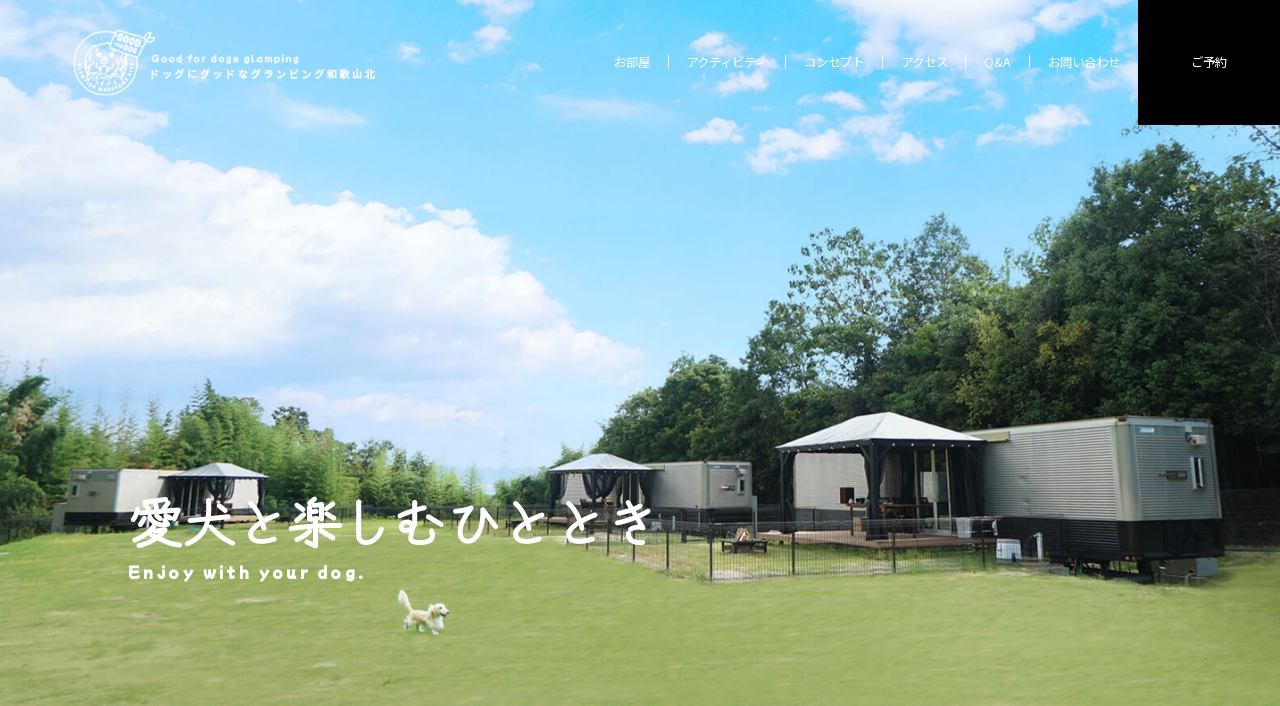

--- FILE ---
content_type: text/html; charset=UTF-8
request_url: https://dg-glamping.com/
body_size: 21819
content:
<!DOCTYPE html>
<html lang="ja">

<head>
	<meta name="viewport" content="width=device-width, initial-scale=1, viewport-fit=cover">
	<meta charset="utf-8">
	<meta name="format-detection" content="telephone=no">
	
	<!-- <link rel="shortcut icon" href="https://dg-glamping.com/wp-content/themes/glamping/img/favicon.ico" /> -->
	<!-- <link rel="apple-touch-icon" href="https://dg-glamping.com/wp-content/themes/glamping/img/favicon.ico"" /> -->
	<link rel="stylesheet" href="https://dg-glamping.com/wp-content/themes/glamping/style.css" type="text/css" />
	<link rel="stylesheet" type="text/css" href="https://dg-glamping.com/wp-content/themes/glamping/css/desktop.css" media="screen and (min-width: 768px)">
	<link rel="stylesheet" type="text/css" href="https://dg-glamping.com/wp-content/themes/glamping/css/tab.css" media="screen and (min-width: 768px) and (max-width: 1025px)">
	<link rel="stylesheet" type="text/css" href="https://dg-glamping.com/wp-content/themes/glamping/css/smart.css" media="screen and (max-width: 767px)">
			<link rel="stylesheet" href="https://dg-glamping.com/wp-content/themes/glamping/css/swiper.min.css">
		<script defer src="https://dg-glamping.com/wp-content/themes/glamping/js/all.min.js"></script>
			<script defer src="https://dg-glamping.com/wp-content/themes/glamping/js/swiper.min.js"></script>
	
	<!-- Googleフォント読み込み -->
	<link rel="preconnect" href="https://fonts.googleapis.com">
	<link rel="preconnect" href="https://fonts.gstatic.com" crossorigin>
	<link href="https://fonts.googleapis.com/css2?family=Mochiy+Pop+One&family=Noto+Sans+JP:wght@100;300;400;500;700;900&family=Zen+Kurenaido&display=swap" rel="stylesheet">
	<!-- Googleフォント読み込み -->


	<!--[if lt IE 9]>
	<script type="text/javascript" src="https://dg-glamping.com/wp-content/themes/glamping/js/selectivizr-min.js" defer></script>
	<script type="text/javascript" src="https://dg-glamping.com/wp-content/themes/glamping/js/html5shiv.min.js" defer></script>
<![endif]-->
	
		<!-- All in One SEO 4.5.0 - aioseo.com -->
		<title>【公式】ドッグにグッドなグランピング和歌山北|愛犬と泊まれるお宿</title>
		<meta name="robots" content="max-image-preview:large" />
		<link rel="canonical" href="https://dg-glamping.com/" />
		<meta name="generator" content="All in One SEO (AIOSEO) 4.5.0" />

		<!-- Google tag (gtag.js) -->
<script async src="https://www.googletagmanager.com/gtag/js?id=G-1EJF6N2QDW"></script>
<script>
  window.dataLayer = window.dataLayer || [];
  function gtag(){dataLayer.push(arguments);}
  gtag('js', new Date());

  gtag('config', 'G-1EJF6N2QDW');
</script>
		<meta property="og:locale" content="ja_JP" />
		<meta property="og:site_name" content="【公式】ドッグにグッドなグランピング和歌山北|愛犬と泊まれるお宿 |" />
		<meta property="og:type" content="article" />
		<meta property="og:title" content="【公式】ドッグにグッドなグランピング和歌山北|愛犬と泊まれるお宿" />
		<meta property="og:url" content="https://dg-glamping.com/" />
		<meta property="og:image" content="https://dg-glamping.com/wp-content/uploads/2022/11/ogp.jpg" />
		<meta property="og:image:secure_url" content="https://dg-glamping.com/wp-content/uploads/2022/11/ogp.jpg" />
		<meta property="og:image:width" content="1200" />
		<meta property="og:image:height" content="630" />
		<meta property="article:published_time" content="2018-08-13T03:27:57+00:00" />
		<meta property="article:modified_time" content="2022-08-09T06:36:50+00:00" />
		<meta name="twitter:card" content="summary_large_image" />
		<meta name="twitter:title" content="【公式】ドッグにグッドなグランピング和歌山北|愛犬と泊まれるお宿" />
		<meta name="twitter:image" content="https://dg-glamping.com/wp-content/uploads/2022/11/ogp.jpg" />
		<script type="application/ld+json" class="aioseo-schema">
			{"@context":"https:\/\/schema.org","@graph":[{"@type":"BreadcrumbList","@id":"https:\/\/dg-glamping.com\/#breadcrumblist","itemListElement":[{"@type":"ListItem","@id":"https:\/\/dg-glamping.com\/#listItem","position":1,"name":"\u5bb6"}]},{"@type":"Organization","@id":"https:\/\/dg-glamping.com\/#organization","name":"\u3010\u516c\u5f0f\u3011\u30c9\u30c3\u30b0\u306b\u30b0\u30c3\u30c9\u306a\u30b0\u30e9\u30f3\u30d4\u30f3\u30b0\u548c\u6b4c\u5c71\u5317|\u611b\u72ac\u3068\u6cca\u307e\u308c\u308b\u304a\u5bbf","url":"https:\/\/dg-glamping.com\/"},{"@type":"WebPage","@id":"https:\/\/dg-glamping.com\/#webpage","url":"https:\/\/dg-glamping.com\/","name":"\u3010\u516c\u5f0f\u3011\u30c9\u30c3\u30b0\u306b\u30b0\u30c3\u30c9\u306a\u30b0\u30e9\u30f3\u30d4\u30f3\u30b0\u548c\u6b4c\u5c71\u5317|\u611b\u72ac\u3068\u6cca\u307e\u308c\u308b\u304a\u5bbf","inLanguage":"ja","isPartOf":{"@id":"https:\/\/dg-glamping.com\/#website"},"breadcrumb":{"@id":"https:\/\/dg-glamping.com\/#breadcrumblist"},"datePublished":"2018-08-13T03:27:57+09:00","dateModified":"2022-08-09T06:36:50+09:00"},{"@type":"WebSite","@id":"https:\/\/dg-glamping.com\/#website","url":"https:\/\/dg-glamping.com\/","name":"\u3010\u516c\u5f0f\u3011\u30c9\u30c3\u30b0\u306b\u30b0\u30c3\u30c9\u306a\u30b0\u30e9\u30f3\u30d4\u30f3\u30b0\u548c\u6b4c\u5c71\u5317|\u611b\u72ac\u3068\u6cca\u307e\u308c\u308b\u304a\u5bbf","inLanguage":"ja","publisher":{"@id":"https:\/\/dg-glamping.com\/#organization"},"potentialAction":{"@type":"SearchAction","target":{"@type":"EntryPoint","urlTemplate":"https:\/\/dg-glamping.com\/?s={search_term_string}"},"query-input":"required name=search_term_string"}}]}
		</script>
		<!-- All in One SEO -->

<link rel="alternate" type="application/rss+xml" title="【公式】ドッグにグッドなグランピング和歌山北|愛犬と泊まれるお宿 &raquo; トップページ のコメントのフィード" href="https://dg-glamping.com/sample-page/feed/" />
<script type="text/javascript">
/* <![CDATA[ */
window._wpemojiSettings = {"baseUrl":"https:\/\/s.w.org\/images\/core\/emoji\/14.0.0\/72x72\/","ext":".png","svgUrl":"https:\/\/s.w.org\/images\/core\/emoji\/14.0.0\/svg\/","svgExt":".svg","source":{"concatemoji":"https:\/\/dg-glamping.com\/wp-includes\/js\/wp-emoji-release.min.js?ver=6.4.7"}};
/*! This file is auto-generated */
!function(i,n){var o,s,e;function c(e){try{var t={supportTests:e,timestamp:(new Date).valueOf()};sessionStorage.setItem(o,JSON.stringify(t))}catch(e){}}function p(e,t,n){e.clearRect(0,0,e.canvas.width,e.canvas.height),e.fillText(t,0,0);var t=new Uint32Array(e.getImageData(0,0,e.canvas.width,e.canvas.height).data),r=(e.clearRect(0,0,e.canvas.width,e.canvas.height),e.fillText(n,0,0),new Uint32Array(e.getImageData(0,0,e.canvas.width,e.canvas.height).data));return t.every(function(e,t){return e===r[t]})}function u(e,t,n){switch(t){case"flag":return n(e,"\ud83c\udff3\ufe0f\u200d\u26a7\ufe0f","\ud83c\udff3\ufe0f\u200b\u26a7\ufe0f")?!1:!n(e,"\ud83c\uddfa\ud83c\uddf3","\ud83c\uddfa\u200b\ud83c\uddf3")&&!n(e,"\ud83c\udff4\udb40\udc67\udb40\udc62\udb40\udc65\udb40\udc6e\udb40\udc67\udb40\udc7f","\ud83c\udff4\u200b\udb40\udc67\u200b\udb40\udc62\u200b\udb40\udc65\u200b\udb40\udc6e\u200b\udb40\udc67\u200b\udb40\udc7f");case"emoji":return!n(e,"\ud83e\udef1\ud83c\udffb\u200d\ud83e\udef2\ud83c\udfff","\ud83e\udef1\ud83c\udffb\u200b\ud83e\udef2\ud83c\udfff")}return!1}function f(e,t,n){var r="undefined"!=typeof WorkerGlobalScope&&self instanceof WorkerGlobalScope?new OffscreenCanvas(300,150):i.createElement("canvas"),a=r.getContext("2d",{willReadFrequently:!0}),o=(a.textBaseline="top",a.font="600 32px Arial",{});return e.forEach(function(e){o[e]=t(a,e,n)}),o}function t(e){var t=i.createElement("script");t.src=e,t.defer=!0,i.head.appendChild(t)}"undefined"!=typeof Promise&&(o="wpEmojiSettingsSupports",s=["flag","emoji"],n.supports={everything:!0,everythingExceptFlag:!0},e=new Promise(function(e){i.addEventListener("DOMContentLoaded",e,{once:!0})}),new Promise(function(t){var n=function(){try{var e=JSON.parse(sessionStorage.getItem(o));if("object"==typeof e&&"number"==typeof e.timestamp&&(new Date).valueOf()<e.timestamp+604800&&"object"==typeof e.supportTests)return e.supportTests}catch(e){}return null}();if(!n){if("undefined"!=typeof Worker&&"undefined"!=typeof OffscreenCanvas&&"undefined"!=typeof URL&&URL.createObjectURL&&"undefined"!=typeof Blob)try{var e="postMessage("+f.toString()+"("+[JSON.stringify(s),u.toString(),p.toString()].join(",")+"));",r=new Blob([e],{type:"text/javascript"}),a=new Worker(URL.createObjectURL(r),{name:"wpTestEmojiSupports"});return void(a.onmessage=function(e){c(n=e.data),a.terminate(),t(n)})}catch(e){}c(n=f(s,u,p))}t(n)}).then(function(e){for(var t in e)n.supports[t]=e[t],n.supports.everything=n.supports.everything&&n.supports[t],"flag"!==t&&(n.supports.everythingExceptFlag=n.supports.everythingExceptFlag&&n.supports[t]);n.supports.everythingExceptFlag=n.supports.everythingExceptFlag&&!n.supports.flag,n.DOMReady=!1,n.readyCallback=function(){n.DOMReady=!0}}).then(function(){return e}).then(function(){var e;n.supports.everything||(n.readyCallback(),(e=n.source||{}).concatemoji?t(e.concatemoji):e.wpemoji&&e.twemoji&&(t(e.twemoji),t(e.wpemoji)))}))}((window,document),window._wpemojiSettings);
/* ]]> */
</script>
<link rel='stylesheet' id='sbi_styles-css' href='https://dg-glamping.com/wp-content/plugins/instagram-feed/css/sbi-styles.min.css?ver=6.2.1' type='text/css' media='all' />
<style id='wp-emoji-styles-inline-css' type='text/css'>

	img.wp-smiley, img.emoji {
		display: inline !important;
		border: none !important;
		box-shadow: none !important;
		height: 1em !important;
		width: 1em !important;
		margin: 0 0.07em !important;
		vertical-align: -0.1em !important;
		background: none !important;
		padding: 0 !important;
	}
</style>
<link rel='stylesheet' id='wp-block-library-css' href='https://dg-glamping.com/wp-includes/css/dist/block-library/style.min.css?ver=6.4.7' type='text/css' media='all' />
<link rel='stylesheet' id='liquid-block-speech-css' href='https://dg-glamping.com/wp-content/plugins/liquid-speech-balloon/css/block.css?ver=6.4.7' type='text/css' media='all' />
<style id='classic-theme-styles-inline-css' type='text/css'>
/*! This file is auto-generated */
.wp-block-button__link{color:#fff;background-color:#32373c;border-radius:9999px;box-shadow:none;text-decoration:none;padding:calc(.667em + 2px) calc(1.333em + 2px);font-size:1.125em}.wp-block-file__button{background:#32373c;color:#fff;text-decoration:none}
</style>
<style id='global-styles-inline-css' type='text/css'>
body{--wp--preset--color--black: #000000;--wp--preset--color--cyan-bluish-gray: #abb8c3;--wp--preset--color--white: #ffffff;--wp--preset--color--pale-pink: #f78da7;--wp--preset--color--vivid-red: #cf2e2e;--wp--preset--color--luminous-vivid-orange: #ff6900;--wp--preset--color--luminous-vivid-amber: #fcb900;--wp--preset--color--light-green-cyan: #7bdcb5;--wp--preset--color--vivid-green-cyan: #00d084;--wp--preset--color--pale-cyan-blue: #8ed1fc;--wp--preset--color--vivid-cyan-blue: #0693e3;--wp--preset--color--vivid-purple: #9b51e0;--wp--preset--gradient--vivid-cyan-blue-to-vivid-purple: linear-gradient(135deg,rgba(6,147,227,1) 0%,rgb(155,81,224) 100%);--wp--preset--gradient--light-green-cyan-to-vivid-green-cyan: linear-gradient(135deg,rgb(122,220,180) 0%,rgb(0,208,130) 100%);--wp--preset--gradient--luminous-vivid-amber-to-luminous-vivid-orange: linear-gradient(135deg,rgba(252,185,0,1) 0%,rgba(255,105,0,1) 100%);--wp--preset--gradient--luminous-vivid-orange-to-vivid-red: linear-gradient(135deg,rgba(255,105,0,1) 0%,rgb(207,46,46) 100%);--wp--preset--gradient--very-light-gray-to-cyan-bluish-gray: linear-gradient(135deg,rgb(238,238,238) 0%,rgb(169,184,195) 100%);--wp--preset--gradient--cool-to-warm-spectrum: linear-gradient(135deg,rgb(74,234,220) 0%,rgb(151,120,209) 20%,rgb(207,42,186) 40%,rgb(238,44,130) 60%,rgb(251,105,98) 80%,rgb(254,248,76) 100%);--wp--preset--gradient--blush-light-purple: linear-gradient(135deg,rgb(255,206,236) 0%,rgb(152,150,240) 100%);--wp--preset--gradient--blush-bordeaux: linear-gradient(135deg,rgb(254,205,165) 0%,rgb(254,45,45) 50%,rgb(107,0,62) 100%);--wp--preset--gradient--luminous-dusk: linear-gradient(135deg,rgb(255,203,112) 0%,rgb(199,81,192) 50%,rgb(65,88,208) 100%);--wp--preset--gradient--pale-ocean: linear-gradient(135deg,rgb(255,245,203) 0%,rgb(182,227,212) 50%,rgb(51,167,181) 100%);--wp--preset--gradient--electric-grass: linear-gradient(135deg,rgb(202,248,128) 0%,rgb(113,206,126) 100%);--wp--preset--gradient--midnight: linear-gradient(135deg,rgb(2,3,129) 0%,rgb(40,116,252) 100%);--wp--preset--font-size--small: 13px;--wp--preset--font-size--medium: 20px;--wp--preset--font-size--large: 36px;--wp--preset--font-size--x-large: 42px;--wp--preset--spacing--20: 0.44rem;--wp--preset--spacing--30: 0.67rem;--wp--preset--spacing--40: 1rem;--wp--preset--spacing--50: 1.5rem;--wp--preset--spacing--60: 2.25rem;--wp--preset--spacing--70: 3.38rem;--wp--preset--spacing--80: 5.06rem;--wp--preset--shadow--natural: 6px 6px 9px rgba(0, 0, 0, 0.2);--wp--preset--shadow--deep: 12px 12px 50px rgba(0, 0, 0, 0.4);--wp--preset--shadow--sharp: 6px 6px 0px rgba(0, 0, 0, 0.2);--wp--preset--shadow--outlined: 6px 6px 0px -3px rgba(255, 255, 255, 1), 6px 6px rgba(0, 0, 0, 1);--wp--preset--shadow--crisp: 6px 6px 0px rgba(0, 0, 0, 1);}:where(.is-layout-flex){gap: 0.5em;}:where(.is-layout-grid){gap: 0.5em;}body .is-layout-flow > .alignleft{float: left;margin-inline-start: 0;margin-inline-end: 2em;}body .is-layout-flow > .alignright{float: right;margin-inline-start: 2em;margin-inline-end: 0;}body .is-layout-flow > .aligncenter{margin-left: auto !important;margin-right: auto !important;}body .is-layout-constrained > .alignleft{float: left;margin-inline-start: 0;margin-inline-end: 2em;}body .is-layout-constrained > .alignright{float: right;margin-inline-start: 2em;margin-inline-end: 0;}body .is-layout-constrained > .aligncenter{margin-left: auto !important;margin-right: auto !important;}body .is-layout-constrained > :where(:not(.alignleft):not(.alignright):not(.alignfull)){max-width: var(--wp--style--global--content-size);margin-left: auto !important;margin-right: auto !important;}body .is-layout-constrained > .alignwide{max-width: var(--wp--style--global--wide-size);}body .is-layout-flex{display: flex;}body .is-layout-flex{flex-wrap: wrap;align-items: center;}body .is-layout-flex > *{margin: 0;}body .is-layout-grid{display: grid;}body .is-layout-grid > *{margin: 0;}:where(.wp-block-columns.is-layout-flex){gap: 2em;}:where(.wp-block-columns.is-layout-grid){gap: 2em;}:where(.wp-block-post-template.is-layout-flex){gap: 1.25em;}:where(.wp-block-post-template.is-layout-grid){gap: 1.25em;}.has-black-color{color: var(--wp--preset--color--black) !important;}.has-cyan-bluish-gray-color{color: var(--wp--preset--color--cyan-bluish-gray) !important;}.has-white-color{color: var(--wp--preset--color--white) !important;}.has-pale-pink-color{color: var(--wp--preset--color--pale-pink) !important;}.has-vivid-red-color{color: var(--wp--preset--color--vivid-red) !important;}.has-luminous-vivid-orange-color{color: var(--wp--preset--color--luminous-vivid-orange) !important;}.has-luminous-vivid-amber-color{color: var(--wp--preset--color--luminous-vivid-amber) !important;}.has-light-green-cyan-color{color: var(--wp--preset--color--light-green-cyan) !important;}.has-vivid-green-cyan-color{color: var(--wp--preset--color--vivid-green-cyan) !important;}.has-pale-cyan-blue-color{color: var(--wp--preset--color--pale-cyan-blue) !important;}.has-vivid-cyan-blue-color{color: var(--wp--preset--color--vivid-cyan-blue) !important;}.has-vivid-purple-color{color: var(--wp--preset--color--vivid-purple) !important;}.has-black-background-color{background-color: var(--wp--preset--color--black) !important;}.has-cyan-bluish-gray-background-color{background-color: var(--wp--preset--color--cyan-bluish-gray) !important;}.has-white-background-color{background-color: var(--wp--preset--color--white) !important;}.has-pale-pink-background-color{background-color: var(--wp--preset--color--pale-pink) !important;}.has-vivid-red-background-color{background-color: var(--wp--preset--color--vivid-red) !important;}.has-luminous-vivid-orange-background-color{background-color: var(--wp--preset--color--luminous-vivid-orange) !important;}.has-luminous-vivid-amber-background-color{background-color: var(--wp--preset--color--luminous-vivid-amber) !important;}.has-light-green-cyan-background-color{background-color: var(--wp--preset--color--light-green-cyan) !important;}.has-vivid-green-cyan-background-color{background-color: var(--wp--preset--color--vivid-green-cyan) !important;}.has-pale-cyan-blue-background-color{background-color: var(--wp--preset--color--pale-cyan-blue) !important;}.has-vivid-cyan-blue-background-color{background-color: var(--wp--preset--color--vivid-cyan-blue) !important;}.has-vivid-purple-background-color{background-color: var(--wp--preset--color--vivid-purple) !important;}.has-black-border-color{border-color: var(--wp--preset--color--black) !important;}.has-cyan-bluish-gray-border-color{border-color: var(--wp--preset--color--cyan-bluish-gray) !important;}.has-white-border-color{border-color: var(--wp--preset--color--white) !important;}.has-pale-pink-border-color{border-color: var(--wp--preset--color--pale-pink) !important;}.has-vivid-red-border-color{border-color: var(--wp--preset--color--vivid-red) !important;}.has-luminous-vivid-orange-border-color{border-color: var(--wp--preset--color--luminous-vivid-orange) !important;}.has-luminous-vivid-amber-border-color{border-color: var(--wp--preset--color--luminous-vivid-amber) !important;}.has-light-green-cyan-border-color{border-color: var(--wp--preset--color--light-green-cyan) !important;}.has-vivid-green-cyan-border-color{border-color: var(--wp--preset--color--vivid-green-cyan) !important;}.has-pale-cyan-blue-border-color{border-color: var(--wp--preset--color--pale-cyan-blue) !important;}.has-vivid-cyan-blue-border-color{border-color: var(--wp--preset--color--vivid-cyan-blue) !important;}.has-vivid-purple-border-color{border-color: var(--wp--preset--color--vivid-purple) !important;}.has-vivid-cyan-blue-to-vivid-purple-gradient-background{background: var(--wp--preset--gradient--vivid-cyan-blue-to-vivid-purple) !important;}.has-light-green-cyan-to-vivid-green-cyan-gradient-background{background: var(--wp--preset--gradient--light-green-cyan-to-vivid-green-cyan) !important;}.has-luminous-vivid-amber-to-luminous-vivid-orange-gradient-background{background: var(--wp--preset--gradient--luminous-vivid-amber-to-luminous-vivid-orange) !important;}.has-luminous-vivid-orange-to-vivid-red-gradient-background{background: var(--wp--preset--gradient--luminous-vivid-orange-to-vivid-red) !important;}.has-very-light-gray-to-cyan-bluish-gray-gradient-background{background: var(--wp--preset--gradient--very-light-gray-to-cyan-bluish-gray) !important;}.has-cool-to-warm-spectrum-gradient-background{background: var(--wp--preset--gradient--cool-to-warm-spectrum) !important;}.has-blush-light-purple-gradient-background{background: var(--wp--preset--gradient--blush-light-purple) !important;}.has-blush-bordeaux-gradient-background{background: var(--wp--preset--gradient--blush-bordeaux) !important;}.has-luminous-dusk-gradient-background{background: var(--wp--preset--gradient--luminous-dusk) !important;}.has-pale-ocean-gradient-background{background: var(--wp--preset--gradient--pale-ocean) !important;}.has-electric-grass-gradient-background{background: var(--wp--preset--gradient--electric-grass) !important;}.has-midnight-gradient-background{background: var(--wp--preset--gradient--midnight) !important;}.has-small-font-size{font-size: var(--wp--preset--font-size--small) !important;}.has-medium-font-size{font-size: var(--wp--preset--font-size--medium) !important;}.has-large-font-size{font-size: var(--wp--preset--font-size--large) !important;}.has-x-large-font-size{font-size: var(--wp--preset--font-size--x-large) !important;}
.wp-block-navigation a:where(:not(.wp-element-button)){color: inherit;}
:where(.wp-block-post-template.is-layout-flex){gap: 1.25em;}:where(.wp-block-post-template.is-layout-grid){gap: 1.25em;}
:where(.wp-block-columns.is-layout-flex){gap: 2em;}:where(.wp-block-columns.is-layout-grid){gap: 2em;}
.wp-block-pullquote{font-size: 1.5em;line-height: 1.6;}
</style>
<link rel='stylesheet' id='contact-form-7-css' href='https://dg-glamping.com/wp-content/plugins/contact-form-7/includes/css/styles.css?ver=5.8.2' type='text/css' media='all' />
<link rel='stylesheet' id='toc-screen-css' href='https://dg-glamping.com/wp-content/plugins/table-of-contents-plus/screen.min.css?ver=2309' type='text/css' media='all' />
<style id='toc-screen-inline-css' type='text/css'>
div#toc_container {background: #fff;border: 1px solid #000;width: 100%;}div#toc_container p.toc_title a,div#toc_container ul.toc_list a {color: #000;}
</style>
<link rel='stylesheet' id='ppress-frontend-css' href='https://dg-glamping.com/wp-content/plugins/wp-user-avatar/assets/css/frontend.min.css?ver=4.14.0' type='text/css' media='all' />
<link rel='stylesheet' id='ppress-flatpickr-css' href='https://dg-glamping.com/wp-content/plugins/wp-user-avatar/assets/flatpickr/flatpickr.min.css?ver=4.14.0' type='text/css' media='all' />
<link rel='stylesheet' id='ppress-select2-css' href='https://dg-glamping.com/wp-content/plugins/wp-user-avatar/assets/select2/select2.min.css?ver=6.4.7' type='text/css' media='all' />
<script type="text/javascript" src="https://dg-glamping.com/wp-includes/js/jquery/jquery.min.js?ver=3.7.1" id="jquery-core-js"></script>
<script type="text/javascript" src="https://dg-glamping.com/wp-includes/js/jquery/jquery-migrate.min.js?ver=3.4.1" id="jquery-migrate-js"></script>
<script type="text/javascript" src="https://dg-glamping.com/wp-content/plugins/wp-user-avatar/assets/flatpickr/flatpickr.min.js?ver=4.14.0" id="ppress-flatpickr-js"></script>
<script type="text/javascript" src="https://dg-glamping.com/wp-content/plugins/wp-user-avatar/assets/select2/select2.min.js?ver=4.14.0" id="ppress-select2-js"></script>
<script type="application/json" id="wpp-json">
/* <![CDATA[ */
{"sampling_active":0,"sampling_rate":100,"ajax_url":"https:\/\/dg-glamping.com\/wp-json\/wordpress-popular-posts\/v1\/popular-posts","api_url":"https:\/\/dg-glamping.com\/wp-json\/wordpress-popular-posts","ID":0,"token":"df226c8d45","lang":0,"debug":0}
/* ]]> */
</script>
<script type="text/javascript" src="https://dg-glamping.com/wp-content/plugins/wordpress-popular-posts/assets/js/wpp.min.js?ver=6.0.3" id="wpp-js-js"></script>
<link rel="https://api.w.org/" href="https://dg-glamping.com/wp-json/" /><link rel="alternate" type="application/json" href="https://dg-glamping.com/wp-json/wp/v2/pages/2" /><link rel="EditURI" type="application/rsd+xml" title="RSD" href="https://dg-glamping.com/xmlrpc.php?rsd" />
<meta name="generator" content="WordPress 6.4.7" />
<link rel='shortlink' href='https://dg-glamping.com/' />
<link rel="alternate" type="application/json+oembed" href="https://dg-glamping.com/wp-json/oembed/1.0/embed?url=https%3A%2F%2Fdg-glamping.com%2F" />
<link rel="alternate" type="text/xml+oembed" href="https://dg-glamping.com/wp-json/oembed/1.0/embed?url=https%3A%2F%2Fdg-glamping.com%2F&#038;format=xml" />
<style type="text/css">.liquid-speech-balloon-00 .liquid-speech-balloon-avatar { background-image: url("https://dg-glamping.com/wp-content/uploads/2022/08/icon-1.jpg"); } .liquid-speech-balloon-01 .liquid-speech-balloon-avatar { background-image: url("https://dg-glamping.com/wp-content/uploads/2022/10/shizuka.jpg"); } .liquid-speech-balloon-00 .liquid-speech-balloon-avatar::after { content: "DG-glamping"; } .liquid-speech-balloon-01 .liquid-speech-balloon-avatar::after { content: "しっか"; } </style>
<link rel="apple-touch-icon" sizes="180x180" href="/wp-content/uploads/fbrfg/apple-touch-icon.png">
<link rel="icon" type="image/png" sizes="32x32" href="/wp-content/uploads/fbrfg/favicon-32x32.png">
<link rel="icon" type="image/png" sizes="16x16" href="/wp-content/uploads/fbrfg/favicon-16x16.png">
<link rel="manifest" href="/wp-content/uploads/fbrfg/site.webmanifest">
<link rel="shortcut icon" href="/wp-content/uploads/fbrfg/favicon.ico">
<meta name="msapplication-TileColor" content="#da532c">
<meta name="msapplication-config" content="/wp-content/uploads/fbrfg/browserconfig.xml">
<meta name="theme-color" content="#ffffff">            <style id="wpp-loading-animation-styles">@-webkit-keyframes bgslide{from{background-position-x:0}to{background-position-x:-200%}}@keyframes bgslide{from{background-position-x:0}to{background-position-x:-200%}}.wpp-widget-placeholder,.wpp-widget-block-placeholder{margin:0 auto;width:60px;height:3px;background:#dd3737;background:linear-gradient(90deg,#dd3737 0%,#571313 10%,#dd3737 100%);background-size:200% auto;border-radius:3px;-webkit-animation:bgslide 1s infinite linear;animation:bgslide 1s infinite linear}</style>
            </head>


	<body class="preload" id="top">
			<div id="wrapper">

			<main>
									<header>
											<div class="header_in">
															<h1 class="logo">
									<a href="https://dg-glamping.com/">
										<picture>
											<source class="logo_img" srcset="https://dg-glamping.com/wp-content/themes/glamping/images/common/logo.png" media="(min-width: 768px)" />
											<source srcset="https://dg-glamping.com/wp-content/themes/glamping/images/common/logo_sp.png" media="(max-width: 767px)" />
											<img class="logo_img" src="https://dg-glamping.com/wp-content/themes/glamping/images/common/logo.png" alt="ドッグにグッドなグランピング和歌山北">
									</a>
									</picture>
								</h1>
														<nav>
								<div class="logo_header is_sp">
									<a href="https://dg-glamping.com/">
										<img src="https://dg-glamping.com/wp-content/themes/glamping/images/common/logo_sp.png" alt="ドッグにグッドなグランピング和歌山北">
									</a>
								</div>
								<ul>
									<li>
										<a href="https://dg-glamping.com/room/">お部屋</a>
									</li>
									<li>
										<a href="https://dg-glamping.com/activity/">アクティビティ</a>
									</li>
									<li>
										<a href="https://dg-glamping.com/concept/">コンセプト</a>
									</li>
																			<li>
											<a href="#access" id="access_btn">アクセス</a>
										</li>
																		<li>
										<a href="https://dg-glamping.com/qa/">Q&A</a>
									</li>
									<li>
										<a href="https://dg-glamping.com/contact/">お問い合わせ</a>
									</li>
									<li class="is_sp reservation_sp">
										<a href="https://reserve.489ban.net/client/doggoodwakayamakita/0/plan" target="_blank">ご予約<span class="arrow"><img src="https://dg-glamping.com/wp-content/themes/glamping/images/common/arrow_b.svg" alt=""></span></a>
									</li>
								</ul>
							</nav>
							<div class="reservation">
								<a href="https://reserve.489ban.net/client/doggoodwakayamakita/0/plan" target="_blank"><span>ご予約</span></a>
							</div>
															<div class="menu_open is_sp" id="menu_open">
																	<span></span>
									<span></span>
									<span></span>
									</div>
								</div>

						</header>
<main>
	<!-- ▼▼▼▼▼▼▼▼▼▼▼▼▼▼ トップ01 ▼▼▼▼▼▼▼▼▼▼▼▼▼▼ -->
	<section class="top01">
		<div class="mv">
			<div class="slider">
				<section class="swiper-container">
					<div class="swiper-wrapper">
						<div class="swiper-slide">
							<picture>
								<source srcset="https://dg-glamping.com/wp-content/themes/glamping/images/top/mv01.jpg" media="(min-width: 768px)" />
								<source srcset="https://dg-glamping.com/wp-content/themes/glamping/images/top/mv01_sp.jpg" media="(max-width: 767px)" />
								<img src="https://dg-glamping.com/wp-content/themes/glamping/images/top/mv01.jpg" alt="" class="objectCover">
							</picture>
						</div>
						<div class="swiper-slide">
							<picture>
								<source srcset="https://dg-glamping.com/wp-content/themes/glamping/images/top/mv02.jpg" media="(min-width: 768px)" />
								<source srcset="https://dg-glamping.com/wp-content/themes/glamping/images/top/mv02_sp.jpg" media="(max-width: 767px)" />
								<img src="https://dg-glamping.com/wp-content/themes/glamping/images/top/mv02.jpg" alt="" class="objectCover">
							</picture>
						</div>
						<div class="swiper-slide">
							<picture>
								<source srcset="https://dg-glamping.com/wp-content/themes/glamping/images/top/mv03.jpg" media="(min-width: 768px)" />
								<source srcset="https://dg-glamping.com/wp-content/themes/glamping/images/top/mv03_sp.jpg" media="(max-width: 767px)" />
								<img src="https://dg-glamping.com/wp-content/themes/glamping/images/top/mv03.jpg" alt="" class="objectCover">
							</picture>
						</div>
					</div>
				</section>
			</div>
			<div class="mv_text">
				<h2 class="zen">愛犬と楽しむ<br class="is_sp">ひととき<span class="en">Enjoy with your dog.</span></h2>
			</div>
		</div>
	</section>
	<!-- ▲▲▲▲▲▲▲▲▲▲▲▲▲▲ トップ01 ▲▲▲▲▲▲▲▲▲▲▲▲▲▲ -->

	<!-- ▼▼▼▼▼▼▼▼▼▼▼▼▼▼ トップ02 ▼▼▼▼▼▼▼▼▼▼▼▼▼▼ -->
	<section class="top02">
		<div class="container">

			<div class="box fadein">
				<div class="left">
					<span class="icon02">
						<img src="https://dg-glamping.com/wp-content/themes/glamping/images/top/icon02.png" alt="">
					</span>
					<h2 class="top02_ttl02">遊びに来てくれた<br>わんこのご紹介</h2>
					<div class="link_btn_all">
						<a href="https://dg-glamping.com/how-to-glamping/introduction/">
							<span class="link_btn_all_text_wrap">
								<span class="link_btn_all_text">all</span>
							</span>
							<span class="arrow">
								<img src="https://dg-glamping.com/wp-content/themes/glamping/images/common/arrow_w.svg" alt="">
							</span>
						</a>
					</div>
				</div>
				<div class="right">
																<ul>
															<li>
									<a href="https://dg-glamping.com/how-to-glamping/introduction/otomari-2026-jun/">
										<figure>
											<img width="281" height="183" src="https://dg-glamping.com/wp-content/uploads/2026/01/お泊りワンコ紹介2026年1月-281x183.jpg" class="attachment-news-thumbnails size-news-thumbnails wp-post-image" alt="" decoding="async" fetchpriority="high" srcset="https://dg-glamping.com/wp-content/uploads/2026/01/お泊りワンコ紹介2026年1月-281x183.jpg 281w, https://dg-glamping.com/wp-content/uploads/2026/01/お泊りワンコ紹介2026年1月-800x520.jpg 800w, https://dg-glamping.com/wp-content/uploads/2026/01/お泊りワンコ紹介2026年1月-154x100.jpg 154w, https://dg-glamping.com/wp-content/uploads/2026/01/お泊りワンコ紹介2026年1月-515x337.jpg 515w, https://dg-glamping.com/wp-content/uploads/2026/01/お泊りワンコ紹介2026年1月-92x61.jpg 92w, https://dg-glamping.com/wp-content/uploads/2026/01/お泊りワンコ紹介2026年1月-275x179.jpg 275w" sizes="(max-width: 281px) 100vw, 281px" />										</figure>
										<div class="text">
											<time>2026.01.12</time>
											<h3>お泊りワンコ紹介　2026年1月</h3>
											<div class="read_more">
												<span class="read_more_text">記事を読む</span>
												<span class="arrow"><img src="https://dg-glamping.com/wp-content/themes/glamping/images/common/arrow_b.svg" alt=""></span>
											</div>
										</div>
									</a>
								</li>
															<li>
									<a href="https://dg-glamping.com/how-to-glamping/introduction/otomari202512/">
										<figure>
											<img width="281" height="183" src="https://dg-glamping.com/wp-content/uploads/2025/12/お泊りワンコ紹介12月-281x183.jpg" class="attachment-news-thumbnails size-news-thumbnails wp-post-image" alt="" decoding="async" srcset="https://dg-glamping.com/wp-content/uploads/2025/12/お泊りワンコ紹介12月-281x183.jpg 281w, https://dg-glamping.com/wp-content/uploads/2025/12/お泊りワンコ紹介12月-800x520.jpg 800w, https://dg-glamping.com/wp-content/uploads/2025/12/お泊りワンコ紹介12月-154x100.jpg 154w, https://dg-glamping.com/wp-content/uploads/2025/12/お泊りワンコ紹介12月-515x337.jpg 515w, https://dg-glamping.com/wp-content/uploads/2025/12/お泊りワンコ紹介12月-92x61.jpg 92w, https://dg-glamping.com/wp-content/uploads/2025/12/お泊りワンコ紹介12月-275x179.jpg 275w" sizes="(max-width: 281px) 100vw, 281px" />										</figure>
										<div class="text">
											<time>2026.01.02</time>
											<h3>お泊りワンコ紹介　～2025.12～</h3>
											<div class="read_more">
												<span class="read_more_text">記事を読む</span>
												<span class="arrow"><img src="https://dg-glamping.com/wp-content/themes/glamping/images/common/arrow_b.svg" alt=""></span>
											</div>
										</div>
									</a>
								</li>
															<li>
									<a href="https://dg-glamping.com/how-to-glamping/introduction/%e3%81%8a%e6%b3%8a%e3%82%8a%e3%83%af%e3%83%b3%e3%82%b3%e7%b4%b9%e4%bb%8b-%ef%bd%9e11%e6%9c%88%ef%bd%9e/">
										<figure>
											<img width="281" height="183" src="https://dg-glamping.com/wp-content/uploads/2025/11/11月のお泊りワンコ紹介-281x183.jpg" class="attachment-news-thumbnails size-news-thumbnails wp-post-image" alt="" decoding="async" srcset="https://dg-glamping.com/wp-content/uploads/2025/11/11月のお泊りワンコ紹介-281x183.jpg 281w, https://dg-glamping.com/wp-content/uploads/2025/11/11月のお泊りワンコ紹介-800x520.jpg 800w, https://dg-glamping.com/wp-content/uploads/2025/11/11月のお泊りワンコ紹介-154x100.jpg 154w, https://dg-glamping.com/wp-content/uploads/2025/11/11月のお泊りワンコ紹介-515x337.jpg 515w, https://dg-glamping.com/wp-content/uploads/2025/11/11月のお泊りワンコ紹介-92x61.jpg 92w, https://dg-glamping.com/wp-content/uploads/2025/11/11月のお泊りワンコ紹介-275x179.jpg 275w" sizes="(max-width: 281px) 100vw, 281px" />										</figure>
										<div class="text">
											<time>2025.12.04</time>
											<h3>お泊りワンコ紹介 ～11月～</h3>
											<div class="read_more">
												<span class="read_more_text">記事を読む</span>
												<span class="arrow"><img src="https://dg-glamping.com/wp-content/themes/glamping/images/common/arrow_b.svg" alt=""></span>
											</div>
										</div>
									</a>
								</li>
							
						</ul>
									</div>
			</div>
		</div>
	</section>
	<!-- ▲▲▲▲▲▲▲▲▲▲▲▲▲▲ トップ02 ▲▲▲▲▲▲▲▲▲▲▲▲▲▲ -->

	<!-- ▼▼▼▼▼▼▼▼▼▼▼▼▼▼ トップ02 ▼▼▼▼▼▼▼▼▼▼▼▼▼▼ -->
	<section class="top02">
		<div class="container">

			<div class="box fadein">
				<div class="left">
					<span class="icon01">
						<img src="https://dg-glamping.com/wp-content/themes/glamping/images/top/icon01.svg" alt="">
					</span>
					<h2 class="top02_ttl01">お知らせ<br class="is_pc">&<br class="is_pc">イベント</h2>
					<div class="link_btn_all">
						<a href="https://dg-glamping.com/news/">
							<span class="link_btn_all_text_wrap">
								<span class="link_btn_all_text">all</span>
							</span>
							<span class="arrow">
								<img src="https://dg-glamping.com/wp-content/themes/glamping/images/common/arrow_w.svg" alt="">
							</span>
						</a>
					</div>
				</div>
				<div class="right">
																<ul>
															<li>
									<a href="https://dg-glamping.com/5680/">
										<figure>
											<img width="281" height="183" src="https://dg-glamping.com/wp-content/uploads/2025/08/ワンワンの日-281x183.jpg" class="attachment-news-thumbnails size-news-thumbnails wp-post-image" alt="" decoding="async" srcset="https://dg-glamping.com/wp-content/uploads/2025/08/ワンワンの日-281x183.jpg 281w, https://dg-glamping.com/wp-content/uploads/2025/08/ワンワンの日-800x520.jpg 800w, https://dg-glamping.com/wp-content/uploads/2025/08/ワンワンの日-154x100.jpg 154w, https://dg-glamping.com/wp-content/uploads/2025/08/ワンワンの日-515x337.jpg 515w, https://dg-glamping.com/wp-content/uploads/2025/08/ワンワンの日-92x61.jpg 92w, https://dg-glamping.com/wp-content/uploads/2025/08/ワンワンの日-275x179.jpg 275w" sizes="(max-width: 281px) 100vw, 281px" />										</figure>
										<div class="text">
											<time>2026.01.07</time>
											<h3>毎月11日は「ワンワンの日」！</h3>
											<div class="read_more">
												<span class="read_more_text">記事を読む</span>
												<span class="arrow"><img src="https://dg-glamping.com/wp-content/themes/glamping/images/common/arrow_b.svg" alt=""></span>
											</div>
										</div>
									</a>
								</li>
															<li>
									<a href="https://dg-glamping.com/504/">
										<figure>
											<img width="281" height="183" src="https://dg-glamping.com/wp-content/uploads/2023/10/素泊まりプラン-281x183.jpg" class="attachment-news-thumbnails size-news-thumbnails wp-post-image" alt="" decoding="async" srcset="https://dg-glamping.com/wp-content/uploads/2023/10/素泊まりプラン-281x183.jpg 281w, https://dg-glamping.com/wp-content/uploads/2023/10/素泊まりプラン-800x520.jpg 800w, https://dg-glamping.com/wp-content/uploads/2023/10/素泊まりプラン-154x100.jpg 154w, https://dg-glamping.com/wp-content/uploads/2023/10/素泊まりプラン-515x337.jpg 515w, https://dg-glamping.com/wp-content/uploads/2023/10/素泊まりプラン-92x61.jpg 92w, https://dg-glamping.com/wp-content/uploads/2023/10/素泊まりプラン-275x179.jpg 275w" sizes="(max-width: 281px) 100vw, 281px" />										</figure>
										<div class="text">
											<time>2025.12.08</time>
											<h3>持ち込みOK！素泊まりプランご利用の際には</h3>
											<div class="read_more">
												<span class="read_more_text">記事を読む</span>
												<span class="arrow"><img src="https://dg-glamping.com/wp-content/themes/glamping/images/common/arrow_b.svg" alt=""></span>
											</div>
										</div>
									</a>
								</li>
															<li>
									<a href="https://dg-glamping.com/6443/">
										<figure>
											<img width="281" height="183" src="https://dg-glamping.com/wp-content/uploads/2025/05/ランチャレンジ-281x183.jpg" class="attachment-news-thumbnails size-news-thumbnails wp-post-image" alt="" decoding="async" srcset="https://dg-glamping.com/wp-content/uploads/2025/05/ランチャレンジ-281x183.jpg 281w, https://dg-glamping.com/wp-content/uploads/2025/05/ランチャレンジ-800x520.jpg 800w, https://dg-glamping.com/wp-content/uploads/2025/05/ランチャレンジ-154x100.jpg 154w, https://dg-glamping.com/wp-content/uploads/2025/05/ランチャレンジ-515x337.jpg 515w, https://dg-glamping.com/wp-content/uploads/2025/05/ランチャレンジ-92x61.jpg 92w, https://dg-glamping.com/wp-content/uploads/2025/05/ランチャレンジ-275x179.jpg 275w" sizes="(max-width: 281px) 100vw, 281px" />										</figure>
										<div class="text">
											<time>2025.10.12</time>
											<h3>毎日開催！ランチャレンジ！</h3>
											<div class="read_more">
												<span class="read_more_text">記事を読む</span>
												<span class="arrow"><img src="https://dg-glamping.com/wp-content/themes/glamping/images/common/arrow_b.svg" alt=""></span>
											</div>
										</div>
									</a>
								</li>
							
						</ul>
									</div>
			</div>
		</div>
	</section>
	<!-- ▲▲▲▲▲▲▲▲▲▲▲▲▲▲ トップ02 ▲▲▲▲▲▲▲▲▲▲▲▲▲▲ -->
	<!-- ▼▼▼▼▼▼▼▼▼▼▼▼▼▼ トップ03 ▼▼▼▼▼▼▼▼▼▼▼▼▼▼ -->
	<section class="top03">
		<div class="text_wrap fadein">
			<div class="container">
				<div class="doog_for_good_wrap">
					<span class="doog_for_good">
						<img src="https://dg-glamping.com/wp-content/themes/glamping/images/top/doogforgood.svg" alt="">
					</span>
					<span class="icon">
						<img src="https://dg-glamping.com/wp-content/themes/glamping/images/top/icon02.svg" alt="">
					</span>
				</div>
				<h2 class="zen">全国初ドッグランの中に泊まれるグランピング</h2>
				<p>ノーリード・ノーゲージ<br>全棟プライベートドッグラン付き宿泊施設</p>
				<h3>「ドッグにグッドなグランピング和歌山北」</h3>
				<a href="https://dg-glamping.com/concept/" class="link_btn">
					<span class="link_btn_text">コンセプト</span>
					<span class="arrow"><img src="https://dg-glamping.com/wp-content/themes/glamping/images/common/arrow_b.svg" alt=""></span>
				</a>
			</div>
		</div>
		<div class="map">
			<figure>

				<picture>
					<source srcset="https://dg-glamping.com/wp-content/themes/glamping/images/top/top03_img01.png" media="(min-width: 768px)" />
					<source srcset="https://dg-glamping.com/wp-content/themes/glamping/images/top/top03_img01_sp.png" media="(max-width: 767px)" />
					<img src="https://dg-glamping.com/wp-content/themes/glamping/images/top/top03_img01.png" alt="">
				</picture>

			</figure>
			<div class="map_btn map_btn01 room">
				<a href="https://dg-glamping.com/room/">
					<span class="map_btn_text_wrap">
						<span class="map_btn_text">お部屋</span>
					</span>
					<span class="arrow">
						<img src="https://dg-glamping.com/wp-content/themes/glamping/images/common/arrow_w.svg" alt="">
					</span>
				</a>
			</div>
			<div class="map_btn map_btn01 plan">
				<a href="https://dg-glamping.com/room/#room_plan">
					<span class="map_btn_text_wrap">
						<span class="map_btn_text"><span class="is_pc">宿泊</span>プラン</span>
					</span>
					<span class="arrow">
						<img src="https://dg-glamping.com/wp-content/themes/glamping/images/common/arrow_w.svg" alt="">
					</span>
				</a>
			</div>
			<div class="map_btn map_btn02 dogrun">
				<span class="map_btn_text">ドッグ<br class="is_sp">ラン</span>
			</div>
			<div class="map_btn map_btn02 entrance">
				<span class="map_btn_text">入り口</span>
			</div>
			<div class="map_btn map_btn01 activity">
				<a href="https://dg-glamping.com/activity/">
					<span class="map_btn_text_wrap">
						<span class="map_btn_text">アクティ<br class="is_sp">ビティ</span>
					</span>
					<span class="arrow">
						<img src="https://dg-glamping.com/wp-content/themes/glamping/images/common/arrow_w.svg" alt="">
					</span>
				</a>
			</div>
			<div class="map_btn map_btn01 spot">
				<a href="https://dg-glamping.com/around/">
					<span class="map_btn_text_wrap">
						<span class="map_btn_text">周辺スポット</span>
					</span>
					<span class="arrow">
						<img src="https://dg-glamping.com/wp-content/themes/glamping/images/common/arrow_w.svg" alt="">
					</span>
				</a>
			</div>
			<div class="map_btn map_btn02 building">
				<span class="map_btn_text">管理棟</span>
			</div>
			<div class="map_btn map_btn02 park">
				<span class="map_btn_text">駐車場</span>
			</div>

		</div>
		<div class="decoration_text en">
			<p>have a</p>
			<p>
				<span>good</span>
				<span>dog</span>
			</p>
			<p>time</p>
		</div>
	</section>
	<!-- ▲▲▲▲▲▲▲▲▲▲▲▲▲▲ トップ03 ▲▲▲▲▲▲▲▲▲▲▲▲▲▲ -->
	<!-- ▼▼▼▼▼▼▼▼▼▼▼▼▼▼ トップ04 ▼▼▼▼▼▼▼▼▼▼▼▼▼▼ -->
	<div class="top04">
		<div class="slider">
			<div class="swiper-container">
				<div class="swiper-wrapper">
					<div class="swiper-slide">
						<img src="https://dg-glamping.com/wp-content/themes/glamping/images/top/slider_img01.jpg">
					</div>
					<div class="swiper-slide">
						<img src="https://dg-glamping.com/wp-content/themes/glamping/images/top/slider_img02.jpg">
					</div>
					<div class="swiper-slide">
						<img src="https://dg-glamping.com/wp-content/themes/glamping/images/top/slider_img03.jpg">
					</div>
					<div class="swiper-slide">
						<img src="https://dg-glamping.com/wp-content/themes/glamping/images/top/slider_img04.jpg">
					</div>
					<div class="swiper-slide">
						<img src="https://dg-glamping.com/wp-content/themes/glamping/images/top/slider_img05.jpg">
					</div>
				</div>
			</div>
		</div>
	</div>
	<!-- ▲▲▲▲▲▲▲▲▲▲▲▲▲▲ トップ04 ▲▲▲▲▲▲▲▲▲▲▲▲▲▲ -->
	<!-- ▼▼▼▼▼▼▼▼▼▼▼▼▼▼ トップ05 ▼▼▼▼▼▼▼▼▼▼▼▼▼▼ -->
	<section class="top05">
		<div class="top05_inner">
			<figure class="mask">
				<picture>
					<source srcset="https://dg-glamping.com/wp-content/themes/glamping/images/top/top05_img01.jpg" media="(min-width: 768px)" />
					<source srcset="https://dg-glamping.com/wp-content/themes/glamping/images/top/top05_img01_sp.jpg" media="(max-width: 767px)" />
					<img src="https://dg-glamping.com/wp-content/themes/glamping/images/top/top05_img01.jpg" alt="" class="objectCover">
				</picture>
			</figure>
			<div class="text">
				<span class="room_plan">
					<img src="https://dg-glamping.com/wp-content/themes/glamping/images/top/roomplan.svg" alt="">
				</span>
				<h2 class="zen"><span>共に過ごせる</span><br><span>自由な時間と空間</span></h2>
				<p>
					［ お部屋・プラン ］<br>ノーリード・ノーゲージ<br>全棟プライベートドッグラン付き宿泊施設
				</p>
				<a href="https://dg-glamping.com/room/" class="link_btn">
					<span class="link_btn_text">お部屋・プラン</span>
					<span class="arrow"><img src="https://dg-glamping.com/wp-content/themes/glamping/images/common/arrow_b.svg" alt=""></span>
				</a>
			</div>
		</div>
	</section>
	<!-- ▲▲▲▲▲▲▲▲▲▲▲▲▲▲ トップ05 ▲▲▲▲▲▲▲▲▲▲▲▲▲▲ -->
	<!-- ▼▼▼▼▼▼▼▼▼▼▼▼▼▼ トップ06 ▼▼▼▼▼▼▼▼▼▼▼▼▼▼ -->
	<section class="top06">
		<div class="top06_inner">
			<div class="text">
				<span class="activity">
					<img src="https://dg-glamping.com/wp-content/themes/glamping/images/top/activity.svg" alt="">
				</span>
				<h2 class="zen"><span>「遊ぶ」</span><br class="is_pc"><span>「食べる」</span><br class="is_pc"><span>「憩う」</span><br class="is_pc"><span class="padding">すべてが喜びに</span></h2>
				<div class="text_inner">
					<div class="inner">
						<p>［ アクティビティ ］</p>
						<ul>
							<li>ドッグラン</li>
							<li>ワンちゃんパフェ作り</li>
							<li>免疫ドッグマッサージ（ドッグ整体）</li>
							<li>季節ごとのアクティビティ など</li>
						</ul>

					</div>

					<a href="https://dg-glamping.com/activity/" class="link_btn">
						<span class="link_btn_text">アクティビティ</span>
						<span class="arrow"><img src="https://dg-glamping.com/wp-content/themes/glamping/images/common/arrow_b.svg" alt=""></span>
					</a>
				</div>
			</div>
			<figure class="mask">
				<picture>
					<source srcset="https://dg-glamping.com/wp-content/themes/glamping/images/top/top06_img01.jpg" media="(min-width: 768px)" />
					<source srcset="https://dg-glamping.com/wp-content/themes/glamping/images/top/top06_img01_sp.jpg" media="(max-width: 767px)" />
					<img src="https://dg-glamping.com/wp-content/themes/glamping/images/top/top06_img01.jpg" alt="" class="objectCover">
				</picture>
			</figure>
		</div>
	</section>
	<!-- ▲▲▲▲▲▲▲▲▲▲▲▲▲▲ トップ06 ▲▲▲▲▲▲▲▲▲▲▲▲▲▲ -->
	<!-- ▼▼▼▼▼▼▼▼▼▼▼▼▼▼ トップ07 ▼▼▼▼▼▼▼▼▼▼▼▼▼▼ -->
	<section class="top07" id="access">
		<div class="top07_wrap">
			<div class="top07_inner fadein">
				<h2>アクセス</h2>
				<table>
					<tr>
						<th>住所</th>
						<td>ドッグにグッドなグランピング和歌山北<br>〒649-6302 <br class="is_sp">和歌山県和歌山市湯屋谷１１１−１</td>
					</tr>
					<tr>
						<th>電話</th>
						<td>073-499-6692</td>
					</tr>
					<tr>
						<th>アクセス</th>
						<td>和歌山北インターから車で15分の好アクセス。<br>阪和自動車道・京奈和自動車道とのアクセスもよく<br>和歌山市からもすぐお越しいただけます。</td>
					</tr>
				</table>
				<div class="link_list_wrap">
					<ul class="link_list">
						<li>
							<a href="https://reserve.489ban.net/client/doggoodwakayamakita/0/plan" target="_blank" class="link_btn">
								<span class="link_btn_text">ご予約</span>
								<span class="arrow"><img src="https://dg-glamping.com/wp-content/themes/glamping/images/common/arrow_b.svg" alt=""></span>
							</a>
						</li>
						<li>
							<a href="https://dg-glamping.com/qa/" class="link_btn">
								<span class="link_btn_text">よくある質問</span>
								<span class="arrow"><img src="https://dg-glamping.com/wp-content/themes/glamping/images/common/arrow_b.svg" alt=""></span>
							</a>
						</li>
						<li>
							<a href="https://dg-glamping.com/contact/" class="link_btn">
								<span class="link_btn_text">お問い合わせ</span>
								<span class="arrow"><img src="https://dg-glamping.com/wp-content/themes/glamping/images/common/arrow_b.svg" alt=""></span>
							</a>
						</li>
					</ul>
				</div>
				<div class="icon_link">
					<div class="google_maps">
						<a href="https://goo.gl/maps/Sbbhyew61ZT9FiQc9" target="_blank">
							<span class="icon_link_text_wrap">
								<span class="icon_link_text">Google<br>Maps</span>
							</span>
							<span class="arrow">
								<img src="https://dg-glamping.com/wp-content/themes/glamping/images/common/arrow_w.svg" alt="">
							</span>
						</a>
					</div>
					<div class="spot">
						<a href="https://dg-glamping.com/around/">
							<span class="icon_link_text_wrap">
								<span class="icon_link_text">周辺の<br>お楽しみ<br>SPOT</span>
							</span>
							<span class="arrow">
								<img src="https://dg-glamping.com/wp-content/themes/glamping/images/common/arrow_w.svg" alt="">
							</span>
						</a>
					</div>
				</div>
			</div>
		</div>
		<div class="gmap">
			<iframe src="https://www.google.com/maps/embed?pb=!1m18!1m12!1m3!1d3296.7455894349605!2d135.27261645122266!3d34.28053918044896!2m3!1f0!2f0!3f0!3m2!1i1024!2i768!4f13.1!3m3!1m2!1s0x6000b52590b4e973%3A0x55eed9dbfd22f43!2z44OJ44OD44Kw44Gr44Kw44OD44OJ44Gq44Kw44Op44Oz44OU44Oz44Kw5ZKM5q2M5bGx5YyX!5e0!3m2!1sja!2sjp!4v1657541027712!5m2!1sja!2sjp" width="600" height="450" style="border:0;" allowfullscreen="" loading="lazy" referrerpolicy="no-referrer-when-downgrade"></iframe>
		</div>
	</section>
	<!-- ▲▲▲▲▲▲▲▲▲▲▲▲▲▲ トップ07 ▲▲▲▲▲▲▲▲▲▲▲▲▲▲ -->
	<!-- ▼▼▼▼▼▼▼▼▼▼▼▼▼▼ トップ08 ▼▼▼▼▼▼▼▼▼▼▼▼▼▼ -->
	<section class="top08">
		<div class="container">
			<div class="box fadein">
				<div class="left">
					<div class="left_inner">
						<span class="icon">
							<img src="https://dg-glamping.com/wp-content/themes/glamping/images/top/icon03.svg" alt="">
						</span>
						<h2>周辺の<br class="is_pc">お楽しみ<br class="is_pc">spot</h2>
					</div>
					<div class="link_btn_all">
						<a href="https://dg-glamping.com/around/">
							<span class="link_btn_all_text_wrap">
								<span class="link_btn_all_text">all</span>
							</span>
							<span class="arrow">
								<img src="https://dg-glamping.com/wp-content/themes/glamping/images/common/arrow_w.svg" alt="">
							</span>
						</a>
					</div>
				</div>
				<div class="right">
					<ul>
														<li>
									<a href="https://dg-glamping.com/around/#scroll1">
										<figure>
																						<img src="https://dg-glamping.com/wp-content/uploads/2024/01/四季の郷-281x183.jpg" alt="">
										</figure>
										<div class="text">
											<p>ドッグにグッドなグランピングから車で約20分。<br />
ワンコと一緒にたくさん歩けるお散歩コースがあり、ワンコ同伴OKのカフェテラスもあります。<br />
地元食材や和歌山ならではのお土産も満載！<br />
ここでしか買えないワンコのおやつもあるのが嬉しい（＾＾）/</p>
											<div class="read_more">
												<span class="read_more_text">記事を読む</span>
												<span class="arrow"><img src="https://dg-glamping.com/wp-content/themes/glamping/images/common/arrow_b.svg" alt=""></span>
											</div>
										</div>
									</a>
								</li>
														<li>
									<a href="https://dg-glamping.com/around/#scroll2">
										<figure>
																						<img src="https://dg-glamping.com/wp-content/uploads/2024/01/ポルトヨーロッパ-281x183.jpg" alt="">
										</figure>
										<div class="text">
											<p>ワンコと一緒にヨーロッパの街並みを歩ける！？<br />
まるでヨーロッパを歩いているかのような気持ちになれるワンコ同伴OKの全国でも珍しい遊園地。<br />
ポルトヨーロッパ園内の屋外テーブル席、黒潮市場の屋外テラスの一部もワンコ同伴OKなので、お食事も一緒に楽しめます。</p>
											<div class="read_more">
												<span class="read_more_text">記事を読む</span>
												<span class="arrow"><img src="https://dg-glamping.com/wp-content/themes/glamping/images/common/arrow_b.svg" alt=""></span>
											</div>
										</div>
									</a>
								</li>
														<li>
									<a href="https://dg-glamping.com/around/#scroll3">
										<figure>
																						<img src="https://dg-glamping.com/wp-content/uploads/2024/01/マーブルビーチ１-281x183.jpg" alt="">
										</figure>
										<div class="text">
											<p>白い大理石を敷き詰めた珍しいビーチ。<br />
ドッグにグッドなグランピング和歌山北から下道で約20分。<br />
フォトジェニックなスポットとして人気のビーチでワンコの素敵な写真が撮れます♪<br />
海風を感じながらのんびりお散歩すれば心も体もリフレッシュできます。 </p>
											<div class="read_more">
												<span class="read_more_text">記事を読む</span>
												<span class="arrow"><img src="https://dg-glamping.com/wp-content/themes/glamping/images/common/arrow_b.svg" alt=""></span>
											</div>
										</div>
									</a>
								</li>
														<li>
									<a href="https://dg-glamping.com/around/#scroll4">
										<figure>
																						<img src="https://dg-glamping.com/wp-content/uploads/2024/01/っめっけもん市場-281x183.jpg" alt="">
										</figure>
										<div class="text">
											<p>和歌山ならではのお土産を買うならここ！<br />
お野菜好きさん、果物好きさんは大満足の質と量。<br />
季節ごとに様々な食材が手に入ります。<br />
新鮮野菜や果物だけでなく、旬のお魚や地元のお肉も手に入るのが嬉しい！<br />
安くて新鮮、最高です！</p>
											<div class="read_more">
												<span class="read_more_text">記事を読む</span>
												<span class="arrow"><img src="https://dg-glamping.com/wp-content/themes/glamping/images/common/arrow_b.svg" alt=""></span>
											</div>
										</div>
									</a>
								</li>
														<li>
									<a href="https://dg-glamping.com/around/#scroll5">
										<figure>
																						<img src="https://dg-glamping.com/wp-content/uploads/2022/11/rinku-281x183.jpg" alt="">
										</figure>
										<div class="text">
											<p>雨でも楽しめるスポットです。<br />
大阪湾を一望できるフードホールが登場し、店舗数約260店舗の国内最大級のアウトレット。<br />
ワンコとたのしくショッピング。<br />
疲れたらStarbucks Coffee テラス席、Food Alley By The Sea テラス席はワンコ同伴OK店なのでコーヒーブレイクもできます。<br />
</p>
											<div class="read_more">
												<span class="read_more_text">記事を読む</span>
												<span class="arrow"><img src="https://dg-glamping.com/wp-content/themes/glamping/images/common/arrow_b.svg" alt=""></span>
											</div>
										</div>
									</a>
								</li>
														<li>
									<a href="https://dg-glamping.com/around/#scroll6">
										<figure>
																						<img src="https://dg-glamping.com/wp-content/uploads/2024/12/和歌山城-1-281x183.jpg" alt="">
										</figure>
										<div class="text">
											<p>和歌山城は、日本名城100選の一つです。<br />
<br />
敷地全体が公園になっており、園内ワンコ同伴が可能です。<br />
日本の名城を見ながら、愛犬と散歩でき、春には桜が見られるなど、四季を感じられます。<br />
<br />
おもてなし忍者という、忍者の恰好をしている観光のお手伝いをしてくれる人々がいます。案内はもちろん、記念撮影をしてもらったり困っている人を助けてくれたりします。時々殺陣をしてくれるサプライズもあります。</p>
											<div class="read_more">
												<span class="read_more_text">記事を読む</span>
												<span class="arrow"><img src="https://dg-glamping.com/wp-content/themes/glamping/images/common/arrow_b.svg" alt=""></span>
											</div>
										</div>
									</a>
								</li>
						
					</ul>
				</div>
			</div>
		</div>
	</section>
	<!-- ▲▲▲▲▲▲▲▲▲▲▲▲▲▲ トップ08 ▲▲▲▲▲▲▲▲▲▲▲▲▲▲ -->
	<!-- ▼▼▼▼▼▼▼▼▼▼▼▼▼▼ トップ09 ▼▼▼▼▼▼▼▼▼▼▼▼▼▼ -->
	<section class="top09">
		<div class="container">
			<div class="inner">
				<h2 class="fadein">How to glamping<span class="icon"><img src="https://dg-glamping.com/wp-content/themes/glamping/images/top/icon04.svg" alt=""></span></h2>
				<div class="link_btn_all is_sp">
					<a href="https://dg-glamping.com/how-to-glamping/">
						<span class="link_btn_all_text_wrap">
							<span class="link_btn_all_text">all</span>
						</span>
						<span class="arrow">
							<img src="https://dg-glamping.com/wp-content/themes/glamping/images/common/arrow_w.svg" alt="">
						</span>
					</a>
				</div>
			</div>
			<div class="box fadein">
				<div class="top_article">
																	<div class="article">
								<a href="https://dg-glamping.com/how-to-glamping/spot/dogcafe-tennai/">
									<figure>
										<img width="515" height="337" src="https://dg-glamping.com/wp-content/uploads/2024/04/ワンちゃんと店内に入れるカフェ-515x337.jpg" class="attachment-howto-middle size-howto-middle wp-post-image" alt="" decoding="async" srcset="https://dg-glamping.com/wp-content/uploads/2024/04/ワンちゃんと店内に入れるカフェ-515x337.jpg 515w, https://dg-glamping.com/wp-content/uploads/2024/04/ワンちゃんと店内に入れるカフェ-281x183.jpg 281w, https://dg-glamping.com/wp-content/uploads/2024/04/ワンちゃんと店内に入れるカフェ-154x100.jpg 154w, https://dg-glamping.com/wp-content/uploads/2024/04/ワンちゃんと店内に入れるカフェ-92x61.jpg 92w, https://dg-glamping.com/wp-content/uploads/2024/04/ワンちゃんと店内に入れるカフェ-275x179.jpg 275w" sizes="(max-width: 515px) 100vw, 515px" />									</figure>
									<div class="text">
										<h3>テラスだけじゃない！ワンちゃんと店内OKのカフェ</h3>
										<div class="link_btn">
											<span class="link_btn_text">記事を読む</span>
											<span class="arrow"><img src="https://dg-glamping.com/wp-content/themes/glamping/images/common/arrow_b.svg" alt=""></span>
										</div>
									</div>
								</a>
							</div>
											
					
				</div>

				<div class="articles">
					<ul>
																				<li>
									<a href="https://dg-glamping.com/how-to-glamping/spot/odekake-wanko-wakayama/">
										<figure>
											<img width="154" height="100" src="https://dg-glamping.com/wp-content/uploads/2023/12/ワンちゃんと行く！冬のおでかけ和歌山編-1-154x100.jpg" class="attachment-howto-small size-howto-small wp-post-image" alt="" decoding="async" srcset="https://dg-glamping.com/wp-content/uploads/2023/12/ワンちゃんと行く！冬のおでかけ和歌山編-1-154x100.jpg 154w, https://dg-glamping.com/wp-content/uploads/2023/12/ワンちゃんと行く！冬のおでかけ和歌山編-1-281x183.jpg 281w, https://dg-glamping.com/wp-content/uploads/2023/12/ワンちゃんと行く！冬のおでかけ和歌山編-1-800x520.jpg 800w, https://dg-glamping.com/wp-content/uploads/2023/12/ワンちゃんと行く！冬のおでかけ和歌山編-1-515x337.jpg 515w, https://dg-glamping.com/wp-content/uploads/2023/12/ワンちゃんと行く！冬のおでかけ和歌山編-1-92x61.jpg 92w, https://dg-glamping.com/wp-content/uploads/2023/12/ワンちゃんと行く！冬のおでかけ和歌山編-1-275x179.jpg 275w" sizes="(max-width: 154px) 100vw, 154px" />										</figure>
										<div class="text">
											<h3>ワンちゃんと行く！冬のおでかけ～和歌山編～</h3>
										</div>
									</a>
								</li>
														<li>
									<a href="https://dg-glamping.com/how-to-glamping/spot/dog-good-mitinori/">
										<figure>
											<img width="154" height="100" src="https://dg-glamping.com/wp-content/uploads/2025/12/快適アクセス方法-154x100.jpg" class="attachment-howto-small size-howto-small wp-post-image" alt="" decoding="async" srcset="https://dg-glamping.com/wp-content/uploads/2025/12/快適アクセス方法-154x100.jpg 154w, https://dg-glamping.com/wp-content/uploads/2025/12/快適アクセス方法-281x183.jpg 281w, https://dg-glamping.com/wp-content/uploads/2025/12/快適アクセス方法-800x520.jpg 800w, https://dg-glamping.com/wp-content/uploads/2025/12/快適アクセス方法-515x337.jpg 515w, https://dg-glamping.com/wp-content/uploads/2025/12/快適アクセス方法-92x61.jpg 92w, https://dg-glamping.com/wp-content/uploads/2025/12/快適アクセス方法-275x179.jpg 275w" sizes="(max-width: 154px) 100vw, 154px" />										</figure>
										<div class="text">
											<h3>≪教えて！≫ドッグにグッドなグランピング和歌山北までの快適アクセス方法</h3>
										</div>
									</a>
								</li>
														<li>
									<a href="https://dg-glamping.com/how-to-glamping/glamping/yakisapo/">
										<figure>
											<img width="154" height="100" src="https://dg-glamping.com/wp-content/uploads/2025/02/グランピングはこれが最高！焼きサポート-154x100.jpg" class="attachment-howto-small size-howto-small wp-post-image" alt="" decoding="async" srcset="https://dg-glamping.com/wp-content/uploads/2025/02/グランピングはこれが最高！焼きサポート-154x100.jpg 154w, https://dg-glamping.com/wp-content/uploads/2025/02/グランピングはこれが最高！焼きサポート-281x183.jpg 281w, https://dg-glamping.com/wp-content/uploads/2025/02/グランピングはこれが最高！焼きサポート-800x520.jpg 800w, https://dg-glamping.com/wp-content/uploads/2025/02/グランピングはこれが最高！焼きサポート-515x337.jpg 515w, https://dg-glamping.com/wp-content/uploads/2025/02/グランピングはこれが最高！焼きサポート-92x61.jpg 92w, https://dg-glamping.com/wp-content/uploads/2025/02/グランピングはこれが最高！焼きサポート-275x179.jpg 275w" sizes="(max-width: 154px) 100vw, 154px" />										</figure>
										<div class="text">
											<h3>グランピングはこれが最高！焼きサポート</h3>
										</div>
									</a>
								</li>
						
					</ul>
					<a href="https://dg-glamping.com/how-to-glamping/" class="link_btn">
						<span class="link_btn_text">記事一覧</span>
						<span class="arrow"><img src="https://dg-glamping.com/wp-content/themes/glamping/images/common/arrow_b.svg" alt=""></span>
					</a>
				</div>
			</div>
		</div>
	</section>
	<!-- ▲▲▲▲▲▲▲▲▲▲▲▲▲▲ トップ09 ▲▲▲▲▲▲▲▲▲▲▲▲▲▲ -->
	<!-- ▼▼▼▼▼▼▼▼▼▼▼▼▼▼ トップ10 ▼▼▼▼▼▼▼▼▼▼▼▼▼▼ -->
	<section class="top10 sns_area">
		<div class="container">
			<div class="heading fadein">
				<h2>follow us</h2>
				<ul class="sns_list">
					<li>
						<a href="https://www.instagram.com/dog.good.wakayamakita/?igshid=YmMyMTA2M2Y%3D" target="_blank" class="instagram">
							<img src="https://dg-glamping.com/wp-content/themes/glamping/images/common/instagram.svg" alt="instagram">
						</a>
					</li>
					<li>
						<a href="https://www.facebook.com/doggoodwakayamakita2022/" target="_blank" class="facebook">
							<img src="https://dg-glamping.com/wp-content/themes/glamping/images/common/facebook.svg" alt="facebook">
						</a>
					</li>
					<li>
						<a href="https://www.youtube.com/channel/UC9X0bjXw1zUHwYBvPbaPA1Q/featured" target="_blank" class="youtube">
							<img src="https://dg-glamping.com/wp-content/themes/glamping/images/common/youtube.svg" alt="youtube">
						</a>
					</li>
				</ul>
			</div>
			<div class="images_box fadein">
 
<div id="sb_instagram"  class="sbi sbi_mob_col_2 sbi_tab_col_3 sbi_col_5 sbi_width_resp" style="padding-bottom: 10px;" data-feedid="*5"  data-res="auto" data-cols="5" data-colsmobile="2" data-colstablet="3" data-num="10" data-nummobile="10" data-shortcode-atts="{&quot;feed&quot;:&quot;5&quot;}"  data-postid="2" data-locatornonce="8b81b8d50f" data-sbi-flags="favorLocal">
	<div class="sb_instagram_header  sbi_medium sbi_no_avatar"  style="padding: 5px;padding-bottom: 0; margin-bottom: 10px;"  >
	<a href="https://www.instagram.com/dog.good.wakayamakita/" target="_blank" rel="nofollow noopener"  title="@dog.good.wakayamakita" class="sbi_header_link">
		<div class="sbi_header_text sbi_no_bio">
			
			<h3>dog.good.wakayamakita</h3>
					</div>

					<div class="sbi_header_img">
													<div class="sbi_header_hashtag_icon"  ><svg class="sbi_new_logo fa-instagram fa-w-14" aria-hidden="true" data-fa-processed="" aria-label="Instagram" data-prefix="fab" data-icon="instagram" role="img" viewBox="0 0 448 512">
	                <path fill="currentColor" d="M224.1 141c-63.6 0-114.9 51.3-114.9 114.9s51.3 114.9 114.9 114.9S339 319.5 339 255.9 287.7 141 224.1 141zm0 189.6c-41.1 0-74.7-33.5-74.7-74.7s33.5-74.7 74.7-74.7 74.7 33.5 74.7 74.7-33.6 74.7-74.7 74.7zm146.4-194.3c0 14.9-12 26.8-26.8 26.8-14.9 0-26.8-12-26.8-26.8s12-26.8 26.8-26.8 26.8 12 26.8 26.8zm76.1 27.2c-1.7-35.9-9.9-67.7-36.2-93.9-26.2-26.2-58-34.4-93.9-36.2-37-2.1-147.9-2.1-184.9 0-35.8 1.7-67.6 9.9-93.9 36.1s-34.4 58-36.2 93.9c-2.1 37-2.1 147.9 0 184.9 1.7 35.9 9.9 67.7 36.2 93.9s58 34.4 93.9 36.2c37 2.1 147.9 2.1 184.9 0 35.9-1.7 67.7-9.9 93.9-36.2 26.2-26.2 34.4-58 36.2-93.9 2.1-37 2.1-147.8 0-184.8zM398.8 388c-7.8 19.6-22.9 34.7-42.6 42.6-29.5 11.7-99.5 9-132.1 9s-102.7 2.6-132.1-9c-19.6-7.8-34.7-22.9-42.6-42.6-11.7-29.5-9-99.5-9-132.1s-2.6-102.7 9-132.1c7.8-19.6 22.9-34.7 42.6-42.6 29.5-11.7 99.5-9 132.1-9s102.7-2.6 132.1 9c19.6 7.8 34.7 22.9 42.6 42.6 11.7 29.5 9 99.5 9 132.1s2.7 102.7-9 132.1z"></path>
	            </svg></div>
							</div>
		
	</a>
</div>

    <div id="sbi_images"  style="padding: 5px;">
		<div class="sbi_item sbi_type_video sbi_new sbi_transition" id="sbi_17977096760479271" data-date="1701848486">
    <div class="sbi_photo_wrap">
        <a class="sbi_photo" href="https://www.instagram.com/reel/C0gOB_aPOcC/" target="_blank" rel="noopener nofollow" data-full-res="https://scontent-nrt1-1.cdninstagram.com/v/t51.29350-15/408438016_1077405326595698_2690154116759060292_n.jpg?_nc_cat=104&#038;ccb=1-7&#038;_nc_sid=c4dd86&#038;_nc_ohc=q-1s3CKupKMAX_VjI4u&#038;_nc_ht=scontent-nrt1-1.cdninstagram.com&#038;edm=ANo9K5cEAAAA&#038;oh=00_AfDPYPMy6gIc3PExrt15ox_z8BEnciSBjn69PFWJ23daKQ&#038;oe=6574E943" data-img-src-set="{&quot;d&quot;:&quot;https:\/\/scontent-nrt1-1.cdninstagram.com\/v\/t51.29350-15\/408438016_1077405326595698_2690154116759060292_n.jpg?_nc_cat=104&amp;ccb=1-7&amp;_nc_sid=c4dd86&amp;_nc_ohc=q-1s3CKupKMAX_VjI4u&amp;_nc_ht=scontent-nrt1-1.cdninstagram.com&amp;edm=ANo9K5cEAAAA&amp;oh=00_AfDPYPMy6gIc3PExrt15ox_z8BEnciSBjn69PFWJ23daKQ&amp;oe=6574E943&quot;,&quot;150&quot;:&quot;https:\/\/scontent-nrt1-1.cdninstagram.com\/v\/t51.29350-15\/408438016_1077405326595698_2690154116759060292_n.jpg?_nc_cat=104&amp;ccb=1-7&amp;_nc_sid=c4dd86&amp;_nc_ohc=q-1s3CKupKMAX_VjI4u&amp;_nc_ht=scontent-nrt1-1.cdninstagram.com&amp;edm=ANo9K5cEAAAA&amp;oh=00_AfDPYPMy6gIc3PExrt15ox_z8BEnciSBjn69PFWJ23daKQ&amp;oe=6574E943&quot;,&quot;320&quot;:&quot;https:\/\/scontent-nrt1-1.cdninstagram.com\/v\/t51.29350-15\/408438016_1077405326595698_2690154116759060292_n.jpg?_nc_cat=104&amp;ccb=1-7&amp;_nc_sid=c4dd86&amp;_nc_ohc=q-1s3CKupKMAX_VjI4u&amp;_nc_ht=scontent-nrt1-1.cdninstagram.com&amp;edm=ANo9K5cEAAAA&amp;oh=00_AfDPYPMy6gIc3PExrt15ox_z8BEnciSBjn69PFWJ23daKQ&amp;oe=6574E943&quot;,&quot;640&quot;:&quot;https:\/\/scontent-nrt1-1.cdninstagram.com\/v\/t51.29350-15\/408438016_1077405326595698_2690154116759060292_n.jpg?_nc_cat=104&amp;ccb=1-7&amp;_nc_sid=c4dd86&amp;_nc_ohc=q-1s3CKupKMAX_VjI4u&amp;_nc_ht=scontent-nrt1-1.cdninstagram.com&amp;edm=ANo9K5cEAAAA&amp;oh=00_AfDPYPMy6gIc3PExrt15ox_z8BEnciSBjn69PFWJ23daKQ&amp;oe=6574E943&quot;}">
            <span class="sbi-screenreader"></span>
            	        <svg style="color: rgba(255,255,255,1)" class="svg-inline--fa fa-play fa-w-14 sbi_playbtn" aria-label="Play" aria-hidden="true" data-fa-processed="" data-prefix="fa" data-icon="play" role="presentation" xmlns="http://www.w3.org/2000/svg" viewBox="0 0 448 512"><path fill="currentColor" d="M424.4 214.7L72.4 6.6C43.8-10.3 0 6.1 0 47.9V464c0 37.5 40.7 60.1 72.4 41.3l352-208c31.4-18.5 31.5-64.1 0-82.6z"></path></svg>            <img src="https://dg-glamping.com/wp-content/plugins/instagram-feed/img/placeholder.png" alt="ドッグにグッドなグランピング和歌山北、
スタッフのゆーしんです👀

本日お泊まりのワンちゃんはトイプードルとシーズーのチュッパチャップスちゃんとぷっすんちゃんです🐶🐶

チュッパちゃんは広いドッグランに大興奮で大はしゃぎ🤣
マイペースなぷっすんちゃんはゆらゆらお散歩🐾

ふたりともご機嫌さんで満喫してくれています❣️

夜にはキャンプファイヤーも待ってるからまだまだ楽しもう❗️
-——————————————————————

　　ドッグにグッドなグランピング和歌山北
　　〒649-6302
　　和歌山県和歌山市湯屋谷111-1
　　TEL：073-499-6692
　　お問い合わせ：
　　https://dg-glamping.com/contact/

　　URL：https://dg-glamping.com/

-——————————————————————

#ドッグにグッドなグランピング和歌山北 #和歌山グランピング #和歌山アウトドア #犬と泊まれる #犬とキャンプ #ワンコ同伴 #ペット同伴 #トレーラーハウス #非日常を味わう #犬とbbq #ノーリード #ドッグラン #和歌山で遊ぼう  #ワンコとアウトドア  #犬と過ごす休日 #自然を満喫 #思いっきり走ろう #全棟貸切 #ワンコと休日 #犬を自由にさせたい #トレーラーでキャンプ #インスタ映え #何頭でも泊まれる #ワンチャレンジ #ワンコ好き #犬と旅行 #和歌山観光">
        </a>
    </div>
</div><div class="sbi_item sbi_type_video sbi_new sbi_transition" id="sbi_18089801833386349" data-date="1701692027">
    <div class="sbi_photo_wrap">
        <a class="sbi_photo" href="https://www.instagram.com/reel/C0bjvxKv0gV/" target="_blank" rel="noopener nofollow" data-full-res="https://scontent-nrt1-1.cdninstagram.com/v/t51.29350-15/407659170_997220788008608_6931049768376583726_n.jpg?_nc_cat=101&#038;ccb=1-7&#038;_nc_sid=c4dd86&#038;_nc_ohc=f_suH5hortUAX-VK6iF&#038;_nc_ht=scontent-nrt1-1.cdninstagram.com&#038;edm=ANo9K5cEAAAA&#038;oh=00_AfAI-RQrrY1r_SSGYqOtrU33BWdin3M5Oh4nlbq1DE87cA&#038;oe=657612A1" data-img-src-set="{&quot;d&quot;:&quot;https:\/\/scontent-nrt1-1.cdninstagram.com\/v\/t51.29350-15\/407659170_997220788008608_6931049768376583726_n.jpg?_nc_cat=101&amp;ccb=1-7&amp;_nc_sid=c4dd86&amp;_nc_ohc=f_suH5hortUAX-VK6iF&amp;_nc_ht=scontent-nrt1-1.cdninstagram.com&amp;edm=ANo9K5cEAAAA&amp;oh=00_AfAI-RQrrY1r_SSGYqOtrU33BWdin3M5Oh4nlbq1DE87cA&amp;oe=657612A1&quot;,&quot;150&quot;:&quot;https:\/\/scontent-nrt1-1.cdninstagram.com\/v\/t51.29350-15\/407659170_997220788008608_6931049768376583726_n.jpg?_nc_cat=101&amp;ccb=1-7&amp;_nc_sid=c4dd86&amp;_nc_ohc=f_suH5hortUAX-VK6iF&amp;_nc_ht=scontent-nrt1-1.cdninstagram.com&amp;edm=ANo9K5cEAAAA&amp;oh=00_AfAI-RQrrY1r_SSGYqOtrU33BWdin3M5Oh4nlbq1DE87cA&amp;oe=657612A1&quot;,&quot;320&quot;:&quot;https:\/\/scontent-nrt1-1.cdninstagram.com\/v\/t51.29350-15\/407659170_997220788008608_6931049768376583726_n.jpg?_nc_cat=101&amp;ccb=1-7&amp;_nc_sid=c4dd86&amp;_nc_ohc=f_suH5hortUAX-VK6iF&amp;_nc_ht=scontent-nrt1-1.cdninstagram.com&amp;edm=ANo9K5cEAAAA&amp;oh=00_AfAI-RQrrY1r_SSGYqOtrU33BWdin3M5Oh4nlbq1DE87cA&amp;oe=657612A1&quot;,&quot;640&quot;:&quot;https:\/\/scontent-nrt1-1.cdninstagram.com\/v\/t51.29350-15\/407659170_997220788008608_6931049768376583726_n.jpg?_nc_cat=101&amp;ccb=1-7&amp;_nc_sid=c4dd86&amp;_nc_ohc=f_suH5hortUAX-VK6iF&amp;_nc_ht=scontent-nrt1-1.cdninstagram.com&amp;edm=ANo9K5cEAAAA&amp;oh=00_AfAI-RQrrY1r_SSGYqOtrU33BWdin3M5Oh4nlbq1DE87cA&amp;oe=657612A1&quot;}">
            <span class="sbi-screenreader"></span>
            	        <svg style="color: rgba(255,255,255,1)" class="svg-inline--fa fa-play fa-w-14 sbi_playbtn" aria-label="Play" aria-hidden="true" data-fa-processed="" data-prefix="fa" data-icon="play" role="presentation" xmlns="http://www.w3.org/2000/svg" viewBox="0 0 448 512"><path fill="currentColor" d="M424.4 214.7L72.4 6.6C43.8-10.3 0 6.1 0 47.9V464c0 37.5 40.7 60.1 72.4 41.3l352-208c31.4-18.5 31.5-64.1 0-82.6z"></path></svg>            <img src="https://dg-glamping.com/wp-content/plugins/instagram-feed/img/placeholder.png" alt="ドッグにグッドなグランピング和歌山北、
スタッフのましろです😊　
いよいよ今年も残りわずかとなりましたね❄️🐶　
そんなドッグにグッドも冬仕様にリニューアルされて、寒い日でも、ワンちゃんと共に快適に過ごして頂けます！！　これなら、寒い夜でも焚き火🔥と満点の星空🌌を眺めてぬくぬくゆっくりと過ごして頂けるので、皆様お待ちしております♪
-——————————————————————

　　ドッグにグッドなグランピング和歌山北
　　〒649-6302
　　和歌山県和歌山市湯屋谷111-1
　　TEL：073-499-6692
　　お問い合わせ：
　　https://dg-glamping.com/contact/

　　URL：https://dg-glamping.com/

-——————————————————————

#ドッグにグッドなグランピング和歌山北 #和歌山グランピング #和歌山アウトドア #犬と泊まれる #犬とキャンプ #ワンコ同伴 #ペット同伴 #トレーラーハウス #非日常を味わう #犬とbbq #ノーリード #ドッグラン #和歌山で遊ぼう  #ワンコとアウトドア  #犬と過ごす休日 #自然を満喫 #思いっきり走ろう #全棟貸切 #ワンコと休日 #犬を自由にさせたい #トレーラーでキャンプ #インスタ映え #何頭でも泊まれる #ワンチャレンジ #ワンコ好き #犬と旅行 #和歌山観光">
        </a>
    </div>
</div><div class="sbi_item sbi_type_video sbi_new sbi_transition" id="sbi_17949974330713716" data-date="1701604402">
    <div class="sbi_photo_wrap">
        <a class="sbi_photo" href="https://www.instagram.com/reel/C0Y8fTrvWlc/" target="_blank" rel="noopener nofollow" data-full-res="https://scontent-nrt1-1.cdninstagram.com/v/t51.29350-15/405551216_878190017117648_1984927421012239995_n.jpg?_nc_cat=107&#038;ccb=1-7&#038;_nc_sid=c4dd86&#038;_nc_ohc=KiutHTa0K9AAX9xzutB&#038;_nc_ht=scontent-nrt1-1.cdninstagram.com&#038;edm=ANo9K5cEAAAA&#038;oh=00_AfDBstKrULb218cTPwnVaZhZYEqt-m-u5y3mUl51LHOX0Q&#038;oe=6574747B" data-img-src-set="{&quot;d&quot;:&quot;https:\/\/scontent-nrt1-1.cdninstagram.com\/v\/t51.29350-15\/405551216_878190017117648_1984927421012239995_n.jpg?_nc_cat=107&amp;ccb=1-7&amp;_nc_sid=c4dd86&amp;_nc_ohc=KiutHTa0K9AAX9xzutB&amp;_nc_ht=scontent-nrt1-1.cdninstagram.com&amp;edm=ANo9K5cEAAAA&amp;oh=00_AfDBstKrULb218cTPwnVaZhZYEqt-m-u5y3mUl51LHOX0Q&amp;oe=6574747B&quot;,&quot;150&quot;:&quot;https:\/\/scontent-nrt1-1.cdninstagram.com\/v\/t51.29350-15\/405551216_878190017117648_1984927421012239995_n.jpg?_nc_cat=107&amp;ccb=1-7&amp;_nc_sid=c4dd86&amp;_nc_ohc=KiutHTa0K9AAX9xzutB&amp;_nc_ht=scontent-nrt1-1.cdninstagram.com&amp;edm=ANo9K5cEAAAA&amp;oh=00_AfDBstKrULb218cTPwnVaZhZYEqt-m-u5y3mUl51LHOX0Q&amp;oe=6574747B&quot;,&quot;320&quot;:&quot;https:\/\/scontent-nrt1-1.cdninstagram.com\/v\/t51.29350-15\/405551216_878190017117648_1984927421012239995_n.jpg?_nc_cat=107&amp;ccb=1-7&amp;_nc_sid=c4dd86&amp;_nc_ohc=KiutHTa0K9AAX9xzutB&amp;_nc_ht=scontent-nrt1-1.cdninstagram.com&amp;edm=ANo9K5cEAAAA&amp;oh=00_AfDBstKrULb218cTPwnVaZhZYEqt-m-u5y3mUl51LHOX0Q&amp;oe=6574747B&quot;,&quot;640&quot;:&quot;https:\/\/scontent-nrt1-1.cdninstagram.com\/v\/t51.29350-15\/405551216_878190017117648_1984927421012239995_n.jpg?_nc_cat=107&amp;ccb=1-7&amp;_nc_sid=c4dd86&amp;_nc_ohc=KiutHTa0K9AAX9xzutB&amp;_nc_ht=scontent-nrt1-1.cdninstagram.com&amp;edm=ANo9K5cEAAAA&amp;oh=00_AfDBstKrULb218cTPwnVaZhZYEqt-m-u5y3mUl51LHOX0Q&amp;oe=6574747B&quot;}">
            <span class="sbi-screenreader"></span>
            	        <svg style="color: rgba(255,255,255,1)" class="svg-inline--fa fa-play fa-w-14 sbi_playbtn" aria-label="Play" aria-hidden="true" data-fa-processed="" data-prefix="fa" data-icon="play" role="presentation" xmlns="http://www.w3.org/2000/svg" viewBox="0 0 448 512"><path fill="currentColor" d="M424.4 214.7L72.4 6.6C43.8-10.3 0 6.1 0 47.9V464c0 37.5 40.7 60.1 72.4 41.3l352-208c31.4-18.5 31.5-64.1 0-82.6z"></path></svg>            <img src="https://dg-glamping.com/wp-content/plugins/instagram-feed/img/placeholder.png" alt="ドッグにグッドなグランピング和歌山北、
スタッフのまきです😊　

本日お泊まりのワンちゃんを紹介致します✨
ゆきちゃんです🐶💓
名前の通り白くてふわふわして
ゆきのようです✨
また来ていただきありがとうございます😊✨

着いてからすぐ
持ってきたボールを壊してしまったということで
こちらから
ボールをプレゼントしました🎁✨
楽しそうに遊んでいました☺️

今日はゆっくり休んでね🌟✨
-——————————————————————

　　ドッグにグッドなグランピング和歌山北
　　〒649-6302
　　和歌山県和歌山市湯屋谷111-1
　　TEL：073-499-6692
　　お問い合わせ：
　　https://dg-glamping.com/contact/

　　URL：https://dg-glamping.com/

-——————————————————————

#ドッグにグッドなグランピング和歌山北 #和歌山グランピング #和歌山アウトドア #犬と泊まれる #犬とキャンプ #ワンコ同伴 #ペット同伴 #トレーラーハウス #非日常を味わう #犬とbbq #ノーリード #ドッグラン #和歌山で遊ぼう  #ワンコとアウトドア  #犬と過ごす休日 #自然を満喫 #思いっきり走ろう #全棟貸切 #ワンコと休日 #犬を自由にさせたい #トレーラーでキャンプ #インスタ映え #何頭でも泊まれる #ワンチャレンジ #ワンコ好き #犬と旅行 #和歌山観光">
        </a>
    </div>
</div><div class="sbi_item sbi_type_carousel sbi_new sbi_transition" id="sbi_18099168184369291" data-date="1701556160">
    <div class="sbi_photo_wrap">
        <a class="sbi_photo" href="https://www.instagram.com/p/C0XhDh3yRA_/" target="_blank" rel="noopener nofollow" data-full-res="https://scontent-nrt1-1.cdninstagram.com/v/t51.29350-15/405499848_363708772866849_5831573242824642174_n.jpg?_nc_cat=103&#038;ccb=1-7&#038;_nc_sid=c4dd86&#038;_nc_ohc=YLEpbXWLqTAAX_Gp2yc&#038;_nc_ht=scontent-nrt1-1.cdninstagram.com&#038;edm=ANo9K5cEAAAA&#038;oh=00_AfBggJPCXa8FNbAJOxrQy7JYUa3wE0L-gqOnmevS8eAQOQ&#038;oe=6575AF59" data-img-src-set="{&quot;d&quot;:&quot;https:\/\/scontent-nrt1-1.cdninstagram.com\/v\/t51.29350-15\/405499848_363708772866849_5831573242824642174_n.jpg?_nc_cat=103&amp;ccb=1-7&amp;_nc_sid=c4dd86&amp;_nc_ohc=YLEpbXWLqTAAX_Gp2yc&amp;_nc_ht=scontent-nrt1-1.cdninstagram.com&amp;edm=ANo9K5cEAAAA&amp;oh=00_AfBggJPCXa8FNbAJOxrQy7JYUa3wE0L-gqOnmevS8eAQOQ&amp;oe=6575AF59&quot;,&quot;150&quot;:&quot;https:\/\/scontent-nrt1-1.cdninstagram.com\/v\/t51.29350-15\/405499848_363708772866849_5831573242824642174_n.jpg?_nc_cat=103&amp;ccb=1-7&amp;_nc_sid=c4dd86&amp;_nc_ohc=YLEpbXWLqTAAX_Gp2yc&amp;_nc_ht=scontent-nrt1-1.cdninstagram.com&amp;edm=ANo9K5cEAAAA&amp;oh=00_AfBggJPCXa8FNbAJOxrQy7JYUa3wE0L-gqOnmevS8eAQOQ&amp;oe=6575AF59&quot;,&quot;320&quot;:&quot;https:\/\/scontent-nrt1-1.cdninstagram.com\/v\/t51.29350-15\/405499848_363708772866849_5831573242824642174_n.jpg?_nc_cat=103&amp;ccb=1-7&amp;_nc_sid=c4dd86&amp;_nc_ohc=YLEpbXWLqTAAX_Gp2yc&amp;_nc_ht=scontent-nrt1-1.cdninstagram.com&amp;edm=ANo9K5cEAAAA&amp;oh=00_AfBggJPCXa8FNbAJOxrQy7JYUa3wE0L-gqOnmevS8eAQOQ&amp;oe=6575AF59&quot;,&quot;640&quot;:&quot;https:\/\/scontent-nrt1-1.cdninstagram.com\/v\/t51.29350-15\/405499848_363708772866849_5831573242824642174_n.jpg?_nc_cat=103&amp;ccb=1-7&amp;_nc_sid=c4dd86&amp;_nc_ohc=YLEpbXWLqTAAX_Gp2yc&amp;_nc_ht=scontent-nrt1-1.cdninstagram.com&amp;edm=ANo9K5cEAAAA&amp;oh=00_AfBggJPCXa8FNbAJOxrQy7JYUa3wE0L-gqOnmevS8eAQOQ&amp;oe=6575AF59&quot;}">
            <span class="sbi-screenreader"></span>
            <svg class="svg-inline--fa fa-clone fa-w-16 sbi_lightbox_carousel_icon" aria-hidden="true" aria-label="Clone" data-fa-proƒcessed="" data-prefix="far" data-icon="clone" role="img" xmlns="http://www.w3.org/2000/svg" viewBox="0 0 512 512">
	                <path fill="currentColor" d="M464 0H144c-26.51 0-48 21.49-48 48v48H48c-26.51 0-48 21.49-48 48v320c0 26.51 21.49 48 48 48h320c26.51 0 48-21.49 48-48v-48h48c26.51 0 48-21.49 48-48V48c0-26.51-21.49-48-48-48zM362 464H54a6 6 0 0 1-6-6V150a6 6 0 0 1 6-6h42v224c0 26.51 21.49 48 48 48h224v42a6 6 0 0 1-6 6zm96-96H150a6 6 0 0 1-6-6V54a6 6 0 0 1 6-6h308a6 6 0 0 1 6 6v308a6 6 0 0 1-6 6z"></path>
	            </svg>	                    <img src="https://dg-glamping.com/wp-content/plugins/instagram-feed/img/placeholder.png" alt="ドッグにグッドなグランピング和歌山北では
お泊まりいただいたワンコたちや施設の情報を
Instagramで配信させていただいております😊

ワンコは何頭でも宿泊🆗
ワンコの宿泊料金なし❣️
大型犬、小型犬、犬種制限なし❣️

大きなトレーラーハウスでお風呂もご飯もひとまとめに楽しめる
ワンコとゆっくり過ごすトレーラーグランピング✨
-——————————————————————

　　ドッグにグッドなグランピング和歌山北
　　〒649-6302
　　和歌山県和歌山市湯屋谷111-1
　　TEL：073-499-6692
　　お問い合わせ：
　　dog.good.wakayamakita@gmail.com

　　URL：
　　https://dg-glamping.com/

-——————————————————————

#ドッグにグッドなグランピング和歌山北 #和歌山グランピング #和歌山アウトドア #犬と泊まれる #犬とキャンプ #ワンコ同伴 #ペット同伴 #トレーラーハウス #非日常を味わう #犬とbbq #ノーリード #ドッグラン #和歌山で遊ぼう  #ワンコとアウトドア  #犬と過ごす休日 #自然を満喫 #思いっきり走ろう #全棟貸切 #ワンコと休日 #犬を自由にさせたい #トレーラーでキャンプ #インスタ映え #何頭でも泊まれる #ワンチャレンジ #ワンコ好き #犬と旅行 #和歌山観光">
        </a>
    </div>
</div><div class="sbi_item sbi_type_video sbi_new sbi_transition" id="sbi_17852811345086411" data-date="1701524085">
    <div class="sbi_photo_wrap">
        <a class="sbi_photo" href="https://www.instagram.com/reel/C0Wj2RBvksm/" target="_blank" rel="noopener nofollow" data-full-res="https://scontent-nrt1-1.cdninstagram.com/v/t51.29350-15/407279736_670869498234133_2521409728848169947_n.jpg?_nc_cat=101&#038;ccb=1-7&#038;_nc_sid=c4dd86&#038;_nc_ohc=fEZUWuewoBIAX-hULMB&#038;_nc_ht=scontent-nrt1-1.cdninstagram.com&#038;edm=ANo9K5cEAAAA&#038;oh=00_AfClq-03usOKV3EHBHdQzYKT1onzvn49UvXyVK-FSvoR4g&#038;oe=6574E7F2" data-img-src-set="{&quot;d&quot;:&quot;https:\/\/scontent-nrt1-1.cdninstagram.com\/v\/t51.29350-15\/407279736_670869498234133_2521409728848169947_n.jpg?_nc_cat=101&amp;ccb=1-7&amp;_nc_sid=c4dd86&amp;_nc_ohc=fEZUWuewoBIAX-hULMB&amp;_nc_ht=scontent-nrt1-1.cdninstagram.com&amp;edm=ANo9K5cEAAAA&amp;oh=00_AfClq-03usOKV3EHBHdQzYKT1onzvn49UvXyVK-FSvoR4g&amp;oe=6574E7F2&quot;,&quot;150&quot;:&quot;https:\/\/scontent-nrt1-1.cdninstagram.com\/v\/t51.29350-15\/407279736_670869498234133_2521409728848169947_n.jpg?_nc_cat=101&amp;ccb=1-7&amp;_nc_sid=c4dd86&amp;_nc_ohc=fEZUWuewoBIAX-hULMB&amp;_nc_ht=scontent-nrt1-1.cdninstagram.com&amp;edm=ANo9K5cEAAAA&amp;oh=00_AfClq-03usOKV3EHBHdQzYKT1onzvn49UvXyVK-FSvoR4g&amp;oe=6574E7F2&quot;,&quot;320&quot;:&quot;https:\/\/scontent-nrt1-1.cdninstagram.com\/v\/t51.29350-15\/407279736_670869498234133_2521409728848169947_n.jpg?_nc_cat=101&amp;ccb=1-7&amp;_nc_sid=c4dd86&amp;_nc_ohc=fEZUWuewoBIAX-hULMB&amp;_nc_ht=scontent-nrt1-1.cdninstagram.com&amp;edm=ANo9K5cEAAAA&amp;oh=00_AfClq-03usOKV3EHBHdQzYKT1onzvn49UvXyVK-FSvoR4g&amp;oe=6574E7F2&quot;,&quot;640&quot;:&quot;https:\/\/scontent-nrt1-1.cdninstagram.com\/v\/t51.29350-15\/407279736_670869498234133_2521409728848169947_n.jpg?_nc_cat=101&amp;ccb=1-7&amp;_nc_sid=c4dd86&amp;_nc_ohc=fEZUWuewoBIAX-hULMB&amp;_nc_ht=scontent-nrt1-1.cdninstagram.com&amp;edm=ANo9K5cEAAAA&amp;oh=00_AfClq-03usOKV3EHBHdQzYKT1onzvn49UvXyVK-FSvoR4g&amp;oe=6574E7F2&quot;}">
            <span class="sbi-screenreader"></span>
            	        <svg style="color: rgba(255,255,255,1)" class="svg-inline--fa fa-play fa-w-14 sbi_playbtn" aria-label="Play" aria-hidden="true" data-fa-processed="" data-prefix="fa" data-icon="play" role="presentation" xmlns="http://www.w3.org/2000/svg" viewBox="0 0 448 512"><path fill="currentColor" d="M424.4 214.7L72.4 6.6C43.8-10.3 0 6.1 0 47.9V464c0 37.5 40.7 60.1 72.4 41.3l352-208c31.4-18.5 31.5-64.1 0-82.6z"></path></svg>            <img src="https://dg-glamping.com/wp-content/plugins/instagram-feed/img/placeholder.png" alt="ドッグにグッドなグランピング和歌山北、チーフのゆーしんです😊

少しずつ寒さを感じる季節となりました。
それでもワンコたちは元気いっぱいです❗️

なんてったって走ればホットなドッグたちですから✨

僕らも負けずについていきます🏃

いっぱい遊びたい子たち、
この冬、グランピングで
遊びまくりましょう🎶

-------------------------------------------------------------------

　　ドッグにグッドなグランピング和歌山北
　　〒649-6302
　　和歌山県和歌山市湯屋谷111-1
　　TEL：073-499-6692
　　お問い合わせ：
　　https://dg-glamping.com/contact/

　　URL：https://dg-glamping.com/

-------------------------------------------------------------------

#ドッグにグッドなグランピング和歌山北 #和歌山グランピング #和歌山アウトドア #犬と泊まれる #犬とキャンプ #ワンコ同伴 #ペット同伴 #トレーラーハウス #非日常を味わう #犬とbbq #ノーリード #ドッグラン #和歌山で遊ぼう  #ワンコとアウトドア  #犬と過ごす休日 #自然を満喫 #思いっきり走ろう #全棟貸切 #ワンコと休日 #犬を自由にさせたい #トレーラーでキャンプ #インスタ映え #何頭でも泊まれる #ワンチャレンジ #ワンコ好き #犬と旅行 #和歌山観光">
        </a>
    </div>
</div><div class="sbi_item sbi_type_carousel sbi_new sbi_transition" id="sbi_17984411579573969" data-date="1701431579">
    <div class="sbi_photo_wrap">
        <a class="sbi_photo" href="https://www.instagram.com/p/C0TzbzZPYJ8/" target="_blank" rel="noopener nofollow" data-full-res="https://scontent-nrt1-1.cdninstagram.com/v/t51.29350-15/405228896_309539108708174_8145257470209397445_n.jpg?_nc_cat=109&#038;ccb=1-7&#038;_nc_sid=c4dd86&#038;_nc_ohc=tXDTM9EBFHwAX_U_-Ze&#038;_nc_ht=scontent-nrt1-1.cdninstagram.com&#038;edm=ANo9K5cEAAAA&#038;oh=00_AfDn3oRop91bbFr70iQPjVAlJeYyZU0ixYxFdT10xWU_fA&#038;oe=6574849D" data-img-src-set="{&quot;d&quot;:&quot;https:\/\/scontent-nrt1-1.cdninstagram.com\/v\/t51.29350-15\/405228896_309539108708174_8145257470209397445_n.jpg?_nc_cat=109&amp;ccb=1-7&amp;_nc_sid=c4dd86&amp;_nc_ohc=tXDTM9EBFHwAX_U_-Ze&amp;_nc_ht=scontent-nrt1-1.cdninstagram.com&amp;edm=ANo9K5cEAAAA&amp;oh=00_AfDn3oRop91bbFr70iQPjVAlJeYyZU0ixYxFdT10xWU_fA&amp;oe=6574849D&quot;,&quot;150&quot;:&quot;https:\/\/scontent-nrt1-1.cdninstagram.com\/v\/t51.29350-15\/405228896_309539108708174_8145257470209397445_n.jpg?_nc_cat=109&amp;ccb=1-7&amp;_nc_sid=c4dd86&amp;_nc_ohc=tXDTM9EBFHwAX_U_-Ze&amp;_nc_ht=scontent-nrt1-1.cdninstagram.com&amp;edm=ANo9K5cEAAAA&amp;oh=00_AfDn3oRop91bbFr70iQPjVAlJeYyZU0ixYxFdT10xWU_fA&amp;oe=6574849D&quot;,&quot;320&quot;:&quot;https:\/\/scontent-nrt1-1.cdninstagram.com\/v\/t51.29350-15\/405228896_309539108708174_8145257470209397445_n.jpg?_nc_cat=109&amp;ccb=1-7&amp;_nc_sid=c4dd86&amp;_nc_ohc=tXDTM9EBFHwAX_U_-Ze&amp;_nc_ht=scontent-nrt1-1.cdninstagram.com&amp;edm=ANo9K5cEAAAA&amp;oh=00_AfDn3oRop91bbFr70iQPjVAlJeYyZU0ixYxFdT10xWU_fA&amp;oe=6574849D&quot;,&quot;640&quot;:&quot;https:\/\/scontent-nrt1-1.cdninstagram.com\/v\/t51.29350-15\/405228896_309539108708174_8145257470209397445_n.jpg?_nc_cat=109&amp;ccb=1-7&amp;_nc_sid=c4dd86&amp;_nc_ohc=tXDTM9EBFHwAX_U_-Ze&amp;_nc_ht=scontent-nrt1-1.cdninstagram.com&amp;edm=ANo9K5cEAAAA&amp;oh=00_AfDn3oRop91bbFr70iQPjVAlJeYyZU0ixYxFdT10xWU_fA&amp;oe=6574849D&quot;}">
            <span class="sbi-screenreader"></span>
            <svg class="svg-inline--fa fa-clone fa-w-16 sbi_lightbox_carousel_icon" aria-hidden="true" aria-label="Clone" data-fa-proƒcessed="" data-prefix="far" data-icon="clone" role="img" xmlns="http://www.w3.org/2000/svg" viewBox="0 0 512 512">
	                <path fill="currentColor" d="M464 0H144c-26.51 0-48 21.49-48 48v48H48c-26.51 0-48 21.49-48 48v320c0 26.51 21.49 48 48 48h320c26.51 0 48-21.49 48-48v-48h48c26.51 0 48-21.49 48-48V48c0-26.51-21.49-48-48-48zM362 464H54a6 6 0 0 1-6-6V150a6 6 0 0 1 6-6h42v224c0 26.51 21.49 48 48 48h224v42a6 6 0 0 1-6 6zm96-96H150a6 6 0 0 1-6-6V54a6 6 0 0 1 6-6h308a6 6 0 0 1 6 6v308a6 6 0 0 1-6 6z"></path>
	            </svg>	                    <img src="https://dg-glamping.com/wp-content/plugins/instagram-feed/img/placeholder.png" alt="ドッグにグッドなグランピング和歌山北、
スタッフのわかなです😊　

今日は、トイプードルのセロリちゃんとパセリちゃんが遊びに来てくれました✨
パセリちゃんはランチャレンジでおやつにつられてしまい少しタイムロスしましたが、一生懸命に走っていました🥳
セロリちゃんはちょっぴり緊張している様子でしたが、焼きサポートに伺うと寄って来てくれました🥰

今日から12月で、新メニューがスタートしています。
こたつでお鍋と焼き肉、スキレット料理を楽しんでいただけると嬉しいです✨✨

-——————————————————————

　　ドッグにグッドなグランピング和歌山北
　　〒649-6302
　　和歌山県和歌山市湯屋谷111-1
　　TEL：073-499-6692
　　お問い合わせ：
　　https://dg-glamping.com/contact/

　　URL：https://dg-glamping.com/

-——————————————————————

#ドッグにグッドなグランピング和歌山北 #和歌山グランピング #和歌山アウトドア #犬と泊まれる #犬とキャンプ #ワンコ同伴 #ペット同伴 #トレーラーハウス #非日常を味わう #犬とbbq #ノーリード #ドッグラン #和歌山で遊ぼう  #ワンコとアウトドア  #犬と過ごす休日 #自然を満喫 #思いっきり走ろう #全棟貸切 #ワンコと休日 #犬を自由にさせたい #トレーラーでキャンプ #インスタ映え #何頭でも泊まれる #ワンチャレンジ #ワンコ好き #犬と旅行 #和歌山観光">
        </a>
    </div>
</div><div class="sbi_item sbi_type_carousel sbi_new sbi_transition" id="sbi_17977553378621173" data-date="1701131263">
    <div class="sbi_photo_wrap">
        <a class="sbi_photo" href="https://www.instagram.com/p/C0K2oPBPd8l/" target="_blank" rel="noopener nofollow" data-full-res="https://scontent-nrt1-1.cdninstagram.com/v/t51.29350-15/404576030_276460088726616_9116993155875817863_n.jpg?_nc_cat=107&#038;ccb=1-7&#038;_nc_sid=c4dd86&#038;_nc_ohc=VSfEjxz2PLcAX8YgPxm&#038;_nc_ht=scontent-nrt1-1.cdninstagram.com&#038;edm=ANo9K5cEAAAA&#038;oh=00_AfBF4e0IcL0rJPdrE626jtF6IOTZKsfZOTNbmCS_KWrXhw&#038;oe=6575BA25" data-img-src-set="{&quot;d&quot;:&quot;https:\/\/scontent-nrt1-1.cdninstagram.com\/v\/t51.29350-15\/404576030_276460088726616_9116993155875817863_n.jpg?_nc_cat=107&amp;ccb=1-7&amp;_nc_sid=c4dd86&amp;_nc_ohc=VSfEjxz2PLcAX8YgPxm&amp;_nc_ht=scontent-nrt1-1.cdninstagram.com&amp;edm=ANo9K5cEAAAA&amp;oh=00_AfBF4e0IcL0rJPdrE626jtF6IOTZKsfZOTNbmCS_KWrXhw&amp;oe=6575BA25&quot;,&quot;150&quot;:&quot;https:\/\/scontent-nrt1-1.cdninstagram.com\/v\/t51.29350-15\/404576030_276460088726616_9116993155875817863_n.jpg?_nc_cat=107&amp;ccb=1-7&amp;_nc_sid=c4dd86&amp;_nc_ohc=VSfEjxz2PLcAX8YgPxm&amp;_nc_ht=scontent-nrt1-1.cdninstagram.com&amp;edm=ANo9K5cEAAAA&amp;oh=00_AfBF4e0IcL0rJPdrE626jtF6IOTZKsfZOTNbmCS_KWrXhw&amp;oe=6575BA25&quot;,&quot;320&quot;:&quot;https:\/\/scontent-nrt1-1.cdninstagram.com\/v\/t51.29350-15\/404576030_276460088726616_9116993155875817863_n.jpg?_nc_cat=107&amp;ccb=1-7&amp;_nc_sid=c4dd86&amp;_nc_ohc=VSfEjxz2PLcAX8YgPxm&amp;_nc_ht=scontent-nrt1-1.cdninstagram.com&amp;edm=ANo9K5cEAAAA&amp;oh=00_AfBF4e0IcL0rJPdrE626jtF6IOTZKsfZOTNbmCS_KWrXhw&amp;oe=6575BA25&quot;,&quot;640&quot;:&quot;https:\/\/scontent-nrt1-1.cdninstagram.com\/v\/t51.29350-15\/404576030_276460088726616_9116993155875817863_n.jpg?_nc_cat=107&amp;ccb=1-7&amp;_nc_sid=c4dd86&amp;_nc_ohc=VSfEjxz2PLcAX8YgPxm&amp;_nc_ht=scontent-nrt1-1.cdninstagram.com&amp;edm=ANo9K5cEAAAA&amp;oh=00_AfBF4e0IcL0rJPdrE626jtF6IOTZKsfZOTNbmCS_KWrXhw&amp;oe=6575BA25&quot;}">
            <span class="sbi-screenreader"></span>
            <svg class="svg-inline--fa fa-clone fa-w-16 sbi_lightbox_carousel_icon" aria-hidden="true" aria-label="Clone" data-fa-proƒcessed="" data-prefix="far" data-icon="clone" role="img" xmlns="http://www.w3.org/2000/svg" viewBox="0 0 512 512">
	                <path fill="currentColor" d="M464 0H144c-26.51 0-48 21.49-48 48v48H48c-26.51 0-48 21.49-48 48v320c0 26.51 21.49 48 48 48h320c26.51 0 48-21.49 48-48v-48h48c26.51 0 48-21.49 48-48V48c0-26.51-21.49-48-48-48zM362 464H54a6 6 0 0 1-6-6V150a6 6 0 0 1 6-6h42v224c0 26.51 21.49 48 48 48h224v42a6 6 0 0 1-6 6zm96-96H150a6 6 0 0 1-6-6V54a6 6 0 0 1 6-6h308a6 6 0 0 1 6 6v308a6 6 0 0 1-6 6z"></path>
	            </svg>	                    <img src="https://dg-glamping.com/wp-content/plugins/instagram-feed/img/placeholder.png" alt="ドッグにグッドなグランピング和歌山北では
お泊まりいただいたワンコたちや施設の情報を
Instagramで配信させていただいております😊

ワンコは何頭でも宿泊🆗
ワンコの宿泊料金なし❣️
大型犬、小型犬、犬種制限なし❣️

大きなトレーラーハウスでお風呂もご飯もひとまとめに楽しめる
ワンコとゆっくり過ごすトレーラーグランピング✨
-——————————————————————

　　ドッグにグッドなグランピング和歌山北
　　〒649-6302
　　和歌山県和歌山市湯屋谷111-1
　　TEL：073-499-6692
　　お問い合わせ：
　　dog.good.wakayamakita@gmail.com

　　URL：
　　https://dg-glamping.com/

-——————————————————————

#ドッグにグッドなグランピング和歌山北 #和歌山グランピング #和歌山アウトドア #犬と泊まれる #犬とキャンプ #ワンコ同伴 #ペット同伴 #トレーラーハウス #非日常を味わう #犬とbbq #ノーリード #ドッグラン #和歌山で遊ぼう  #ワンコとアウトドア  #犬と過ごす休日 #自然を満喫 #思いっきり走ろう #全棟貸切 #ワンコと休日 #犬を自由にさせたい #トレーラーでキャンプ #インスタ映え #何頭でも泊まれる #ワンチャレンジ #ワンコ好き #犬と旅行 #和歌山観光">
        </a>
    </div>
</div><div class="sbi_item sbi_type_video sbi_new sbi_transition" id="sbi_18052830088464433" data-date="1701086214">
    <div class="sbi_photo_wrap">
        <a class="sbi_photo" href="https://www.instagram.com/reel/C0JeTCsv-Mt/" target="_blank" rel="noopener nofollow" data-full-res="https://scontent-nrt1-1.cdninstagram.com/v/t51.29350-15/407165709_1364057880885031_264561996983372884_n.jpg?_nc_cat=107&#038;ccb=1-7&#038;_nc_sid=c4dd86&#038;_nc_ohc=XnmbTqU5LUAAX_oKX1F&#038;_nc_ht=scontent-nrt1-1.cdninstagram.com&#038;edm=ANo9K5cEAAAA&#038;oh=00_AfBCsWukbq2znEcrOQmYmyn0EnIXTBhYG08yMy_15TGRbg&#038;oe=65751272" data-img-src-set="{&quot;d&quot;:&quot;https:\/\/scontent-nrt1-1.cdninstagram.com\/v\/t51.29350-15\/407165709_1364057880885031_264561996983372884_n.jpg?_nc_cat=107&amp;ccb=1-7&amp;_nc_sid=c4dd86&amp;_nc_ohc=XnmbTqU5LUAAX_oKX1F&amp;_nc_ht=scontent-nrt1-1.cdninstagram.com&amp;edm=ANo9K5cEAAAA&amp;oh=00_AfBCsWukbq2znEcrOQmYmyn0EnIXTBhYG08yMy_15TGRbg&amp;oe=65751272&quot;,&quot;150&quot;:&quot;https:\/\/scontent-nrt1-1.cdninstagram.com\/v\/t51.29350-15\/407165709_1364057880885031_264561996983372884_n.jpg?_nc_cat=107&amp;ccb=1-7&amp;_nc_sid=c4dd86&amp;_nc_ohc=XnmbTqU5LUAAX_oKX1F&amp;_nc_ht=scontent-nrt1-1.cdninstagram.com&amp;edm=ANo9K5cEAAAA&amp;oh=00_AfBCsWukbq2znEcrOQmYmyn0EnIXTBhYG08yMy_15TGRbg&amp;oe=65751272&quot;,&quot;320&quot;:&quot;https:\/\/scontent-nrt1-1.cdninstagram.com\/v\/t51.29350-15\/407165709_1364057880885031_264561996983372884_n.jpg?_nc_cat=107&amp;ccb=1-7&amp;_nc_sid=c4dd86&amp;_nc_ohc=XnmbTqU5LUAAX_oKX1F&amp;_nc_ht=scontent-nrt1-1.cdninstagram.com&amp;edm=ANo9K5cEAAAA&amp;oh=00_AfBCsWukbq2znEcrOQmYmyn0EnIXTBhYG08yMy_15TGRbg&amp;oe=65751272&quot;,&quot;640&quot;:&quot;https:\/\/scontent-nrt1-1.cdninstagram.com\/v\/t51.29350-15\/407165709_1364057880885031_264561996983372884_n.jpg?_nc_cat=107&amp;ccb=1-7&amp;_nc_sid=c4dd86&amp;_nc_ohc=XnmbTqU5LUAAX_oKX1F&amp;_nc_ht=scontent-nrt1-1.cdninstagram.com&amp;edm=ANo9K5cEAAAA&amp;oh=00_AfBCsWukbq2znEcrOQmYmyn0EnIXTBhYG08yMy_15TGRbg&amp;oe=65751272&quot;}">
            <span class="sbi-screenreader"></span>
            	        <svg style="color: rgba(255,255,255,1)" class="svg-inline--fa fa-play fa-w-14 sbi_playbtn" aria-label="Play" aria-hidden="true" data-fa-processed="" data-prefix="fa" data-icon="play" role="presentation" xmlns="http://www.w3.org/2000/svg" viewBox="0 0 448 512"><path fill="currentColor" d="M424.4 214.7L72.4 6.6C43.8-10.3 0 6.1 0 47.9V464c0 37.5 40.7 60.1 72.4 41.3l352-208c31.4-18.5 31.5-64.1 0-82.6z"></path></svg>            <img src="https://dg-glamping.com/wp-content/plugins/instagram-feed/img/placeholder.png" alt="ドッグにグッドなグランピング和歌山北、
スタッフのまきです😊　✨

本日お泊まりのワンちゃん紹介致します♪♪
黒柴のうめこちゃんと茶柴のまつこちゃんです🐶✨
施設で泊まっていただくのは
今回で2回目になります✨
初めて来ていただいた時は
うめこちゃんだけでしたが、
今回新しく家族になった
まつこちゃんも一緒に来てくれました🥰✨

ふたりとも性格がそれぞれ違いますが
仲良しです✨
今回お父さんからささみを
貰ってるところを
撮らせていただきました🥰
ご飯大好きなふたりは
今日はお腹いっぱい食べれて
幸せそうでした❣️✨

-——————————————————————

　　ドッグにグッドなグランピング和歌山北
　　〒649-6302
　　和歌山県和歌山市湯屋谷111-1
　　TEL：073-499-6692
　　お問い合わせ：
　　https://dg-glamping.com/contact/

　　URL：https://dg-glamping.com/

-——————————————————————

#ドッグにグッドなグランピング和歌山北 #和歌山グランピング #和歌山アウトドア #犬と泊まれる #犬とキャンプ #ワンコ同伴 #ペット同伴 #トレーラーハウス #非日常を味わう #犬とbbq #ノーリード #ドッグラン #和歌山で遊ぼう  #ワンコとアウトドア  #犬と過ごす休日 #自然を満喫 #思いっきり走ろう #全棟貸切 #ワンコと休日 #犬を自由にさせたい #トレーラーでキャンプ #インスタ映え #何頭でも泊まれる #ワンチャレンジ #ワンコ好き #犬と旅行 #和歌山観光">
        </a>
    </div>
</div><div class="sbi_item sbi_type_video sbi_new sbi_transition" id="sbi_17982885107571364" data-date="1701000599">
    <div class="sbi_photo_wrap">
        <a class="sbi_photo" href="https://www.instagram.com/reel/C0G8t1OPLes/" target="_blank" rel="noopener nofollow" data-full-res="https://scontent-nrt1-1.cdninstagram.com/v/t51.29350-15/403917763_1059328351737718_7860966614529249352_n.jpg?_nc_cat=111&#038;ccb=1-7&#038;_nc_sid=c4dd86&#038;_nc_ohc=h4rZNb1Ty8kAX8x_lyW&#038;_nc_ht=scontent-nrt1-1.cdninstagram.com&#038;edm=ANo9K5cEAAAA&#038;oh=00_AfCzAnJMXpCLVPwiGAbh3eZ9tYB5y1FK9mM4CVn6Xd1psw&#038;oe=657446A5" data-img-src-set="{&quot;d&quot;:&quot;https:\/\/scontent-nrt1-1.cdninstagram.com\/v\/t51.29350-15\/403917763_1059328351737718_7860966614529249352_n.jpg?_nc_cat=111&amp;ccb=1-7&amp;_nc_sid=c4dd86&amp;_nc_ohc=h4rZNb1Ty8kAX8x_lyW&amp;_nc_ht=scontent-nrt1-1.cdninstagram.com&amp;edm=ANo9K5cEAAAA&amp;oh=00_AfCzAnJMXpCLVPwiGAbh3eZ9tYB5y1FK9mM4CVn6Xd1psw&amp;oe=657446A5&quot;,&quot;150&quot;:&quot;https:\/\/scontent-nrt1-1.cdninstagram.com\/v\/t51.29350-15\/403917763_1059328351737718_7860966614529249352_n.jpg?_nc_cat=111&amp;ccb=1-7&amp;_nc_sid=c4dd86&amp;_nc_ohc=h4rZNb1Ty8kAX8x_lyW&amp;_nc_ht=scontent-nrt1-1.cdninstagram.com&amp;edm=ANo9K5cEAAAA&amp;oh=00_AfCzAnJMXpCLVPwiGAbh3eZ9tYB5y1FK9mM4CVn6Xd1psw&amp;oe=657446A5&quot;,&quot;320&quot;:&quot;https:\/\/scontent-nrt1-1.cdninstagram.com\/v\/t51.29350-15\/403917763_1059328351737718_7860966614529249352_n.jpg?_nc_cat=111&amp;ccb=1-7&amp;_nc_sid=c4dd86&amp;_nc_ohc=h4rZNb1Ty8kAX8x_lyW&amp;_nc_ht=scontent-nrt1-1.cdninstagram.com&amp;edm=ANo9K5cEAAAA&amp;oh=00_AfCzAnJMXpCLVPwiGAbh3eZ9tYB5y1FK9mM4CVn6Xd1psw&amp;oe=657446A5&quot;,&quot;640&quot;:&quot;https:\/\/scontent-nrt1-1.cdninstagram.com\/v\/t51.29350-15\/403917763_1059328351737718_7860966614529249352_n.jpg?_nc_cat=111&amp;ccb=1-7&amp;_nc_sid=c4dd86&amp;_nc_ohc=h4rZNb1Ty8kAX8x_lyW&amp;_nc_ht=scontent-nrt1-1.cdninstagram.com&amp;edm=ANo9K5cEAAAA&amp;oh=00_AfCzAnJMXpCLVPwiGAbh3eZ9tYB5y1FK9mM4CVn6Xd1psw&amp;oe=657446A5&quot;}">
            <span class="sbi-screenreader"></span>
            	        <svg style="color: rgba(255,255,255,1)" class="svg-inline--fa fa-play fa-w-14 sbi_playbtn" aria-label="Play" aria-hidden="true" data-fa-processed="" data-prefix="fa" data-icon="play" role="presentation" xmlns="http://www.w3.org/2000/svg" viewBox="0 0 448 512"><path fill="currentColor" d="M424.4 214.7L72.4 6.6C43.8-10.3 0 6.1 0 47.9V464c0 37.5 40.7 60.1 72.4 41.3l352-208c31.4-18.5 31.5-64.1 0-82.6z"></path></svg>            <img src="https://dg-glamping.com/wp-content/plugins/instagram-feed/img/placeholder.png" alt="ドッグにグッドなグランピング和歌山北、支配人のしっかです😊

すっかり顔馴染みになったトイプーのエスメラルダちゃん、
ひまりちゃん、ぷうぷうちゃんが
お泊まりに来てくれました❣️

とにかく人懐こくてお膝の上にピョンして
体全部で甘えてきてくれる姿が可愛すぎます☺️

今回はずっとお天気も良く、
過ごしやすい中で思い切り走る姿が印象的でした。
(だんだん脚が速くなってる気が⁉️)

頑張る姿にいっぱい声援を送りたくなりますね✨

-——————————————————————

　　ドッグにグッドなグランピング和歌山北
　　〒649-6302
　　和歌山県和歌山市湯屋谷111-1
　　TEL：073-499-6692
　　お問い合わせ：
　　https://dg-glamping.com/contact/

　　URL：https://dg-glamping.com/

-——————————————————————

#ドッグにグッドなグランピング和歌山北 #和歌山グランピング #和歌山アウトドア #犬と泊まれる #犬とキャンプ #ワンコ同伴 #ペット同伴 #トレーラーハウス #非日常を味わう #犬とbbq #ノーリード #ドッグラン #和歌山で遊ぼう  #ワンコとアウトドア  #犬と過ごす休日 #自然を満喫 #思いっきり走ろう #全棟貸切 #ワンコと休日 #犬を自由にさせたい #トレーラーでキャンプ #インスタ映え #何頭でも泊まれる #ワンチャレンジ #ワンコ好き #犬と旅行 #和歌山観光">
        </a>
    </div>
</div><div class="sbi_item sbi_type_carousel sbi_new sbi_transition" id="sbi_18017072434797162" data-date="1700909539">
    <div class="sbi_photo_wrap">
        <a class="sbi_photo" href="https://www.instagram.com/p/C0EPuUoPzjv/" target="_blank" rel="noopener nofollow" data-full-res="https://scontent-nrt1-1.cdninstagram.com/v/t51.29350-15/405493612_1043677776942201_7707100998258901581_n.jpg?_nc_cat=106&#038;ccb=1-7&#038;_nc_sid=c4dd86&#038;_nc_ohc=XBQ9nl1vJqkAX_mVakM&#038;_nc_ht=scontent-nrt1-1.cdninstagram.com&#038;edm=ANo9K5cEAAAA&#038;oh=00_AfCyBzOamp59bMcYkWDSZ9LF6ZHYqnNbon7878WAz0Ul8g&#038;oe=65753A2E" data-img-src-set="{&quot;d&quot;:&quot;https:\/\/scontent-nrt1-1.cdninstagram.com\/v\/t51.29350-15\/405493612_1043677776942201_7707100998258901581_n.jpg?_nc_cat=106&amp;ccb=1-7&amp;_nc_sid=c4dd86&amp;_nc_ohc=XBQ9nl1vJqkAX_mVakM&amp;_nc_ht=scontent-nrt1-1.cdninstagram.com&amp;edm=ANo9K5cEAAAA&amp;oh=00_AfCyBzOamp59bMcYkWDSZ9LF6ZHYqnNbon7878WAz0Ul8g&amp;oe=65753A2E&quot;,&quot;150&quot;:&quot;https:\/\/scontent-nrt1-1.cdninstagram.com\/v\/t51.29350-15\/405493612_1043677776942201_7707100998258901581_n.jpg?_nc_cat=106&amp;ccb=1-7&amp;_nc_sid=c4dd86&amp;_nc_ohc=XBQ9nl1vJqkAX_mVakM&amp;_nc_ht=scontent-nrt1-1.cdninstagram.com&amp;edm=ANo9K5cEAAAA&amp;oh=00_AfCyBzOamp59bMcYkWDSZ9LF6ZHYqnNbon7878WAz0Ul8g&amp;oe=65753A2E&quot;,&quot;320&quot;:&quot;https:\/\/scontent-nrt1-1.cdninstagram.com\/v\/t51.29350-15\/405493612_1043677776942201_7707100998258901581_n.jpg?_nc_cat=106&amp;ccb=1-7&amp;_nc_sid=c4dd86&amp;_nc_ohc=XBQ9nl1vJqkAX_mVakM&amp;_nc_ht=scontent-nrt1-1.cdninstagram.com&amp;edm=ANo9K5cEAAAA&amp;oh=00_AfCyBzOamp59bMcYkWDSZ9LF6ZHYqnNbon7878WAz0Ul8g&amp;oe=65753A2E&quot;,&quot;640&quot;:&quot;https:\/\/scontent-nrt1-1.cdninstagram.com\/v\/t51.29350-15\/405493612_1043677776942201_7707100998258901581_n.jpg?_nc_cat=106&amp;ccb=1-7&amp;_nc_sid=c4dd86&amp;_nc_ohc=XBQ9nl1vJqkAX_mVakM&amp;_nc_ht=scontent-nrt1-1.cdninstagram.com&amp;edm=ANo9K5cEAAAA&amp;oh=00_AfCyBzOamp59bMcYkWDSZ9LF6ZHYqnNbon7878WAz0Ul8g&amp;oe=65753A2E&quot;}">
            <span class="sbi-screenreader"></span>
            <svg class="svg-inline--fa fa-clone fa-w-16 sbi_lightbox_carousel_icon" aria-hidden="true" aria-label="Clone" data-fa-proƒcessed="" data-prefix="far" data-icon="clone" role="img" xmlns="http://www.w3.org/2000/svg" viewBox="0 0 512 512">
	                <path fill="currentColor" d="M464 0H144c-26.51 0-48 21.49-48 48v48H48c-26.51 0-48 21.49-48 48v320c0 26.51 21.49 48 48 48h320c26.51 0 48-21.49 48-48v-48h48c26.51 0 48-21.49 48-48V48c0-26.51-21.49-48-48-48zM362 464H54a6 6 0 0 1-6-6V150a6 6 0 0 1 6-6h42v224c0 26.51 21.49 48 48 48h224v42a6 6 0 0 1-6 6zm96-96H150a6 6 0 0 1-6-6V54a6 6 0 0 1 6-6h308a6 6 0 0 1 6 6v308a6 6 0 0 1-6 6z"></path>
	            </svg>	                    <img src="https://dg-glamping.com/wp-content/plugins/instagram-feed/img/placeholder.png" alt="ドッグにグッドなグランピング和歌山北では
お泊まりいただいたワンコたちや施設の情報を
Instagramで配信させていただいております😊

ワンコは何頭でも宿泊🆗
ワンコの宿泊料金なし❣️
大型犬、小型犬、犬種制限なし❣️

大きなトレーラーハウスでお風呂もご飯もひとまとめに楽しめる
ワンコとゆっくり過ごすトレーラーグランピング✨
-——————————————————————

　　ドッグにグッドなグランピング和歌山北
　　〒649-6302
　　和歌山県和歌山市湯屋谷111-1
　　TEL：073-499-6692
　　お問い合わせ：
　　dog.good.wakayamakita@gmail.com

　　URL：
　　https://dg-glamping.com/

-——————————————————————

#ドッグにグッドなグランピング和歌山北 #和歌山グランピング #和歌山アウトドア #犬と泊まれる #犬とキャンプ #ワンコ同伴 #ペット同伴 #トレーラーハウス #非日常を味わう #犬とbbq #ノーリード #ドッグラン #和歌山で遊ぼう  #ワンコとアウトドア  #犬と過ごす休日 #自然を満喫 #思いっきり走ろう #全棟貸切 #ワンコと休日 #犬を自由にさせたい #トレーラーでキャンプ #インスタ映え #何頭でも泊まれる #ワンチャレンジ #ワンコ好き #犬と旅行 #和歌山観光">
        </a>
    </div>
</div>    </div>

	<div id="sbi_load" >

			<a class="sbi_load_btn" href="javascript:void(0);">
			<span class="sbi_btn_text">さらに読み込む</span>
			<span class="sbi_loader sbi_hidden" style="background-color: rgb(255, 255, 255);" aria-hidden="true"></span>
		</a>
	
			<span class="sbi_follow_btn sbi_custom">
        <a href="https://www.instagram.com/dog.good.wakayamakita/" style="background: rgb(64,139,209);" target="_blank" rel="nofollow noopener">
            <svg class="svg-inline--fa fa-instagram fa-w-14" aria-hidden="true" data-fa-processed="" aria-label="Instagram" data-prefix="fab" data-icon="instagram" role="img" viewBox="0 0 448 512">
	                <path fill="currentColor" d="M224.1 141c-63.6 0-114.9 51.3-114.9 114.9s51.3 114.9 114.9 114.9S339 319.5 339 255.9 287.7 141 224.1 141zm0 189.6c-41.1 0-74.7-33.5-74.7-74.7s33.5-74.7 74.7-74.7 74.7 33.5 74.7 74.7-33.6 74.7-74.7 74.7zm146.4-194.3c0 14.9-12 26.8-26.8 26.8-14.9 0-26.8-12-26.8-26.8s12-26.8 26.8-26.8 26.8 12 26.8 26.8zm76.1 27.2c-1.7-35.9-9.9-67.7-36.2-93.9-26.2-26.2-58-34.4-93.9-36.2-37-2.1-147.9-2.1-184.9 0-35.8 1.7-67.6 9.9-93.9 36.1s-34.4 58-36.2 93.9c-2.1 37-2.1 147.9 0 184.9 1.7 35.9 9.9 67.7 36.2 93.9s58 34.4 93.9 36.2c37 2.1 147.9 2.1 184.9 0 35.9-1.7 67.7-9.9 93.9-36.2 26.2-26.2 34.4-58 36.2-93.9 2.1-37 2.1-147.8 0-184.8zM398.8 388c-7.8 19.6-22.9 34.7-42.6 42.6-29.5 11.7-99.5 9-132.1 9s-102.7 2.6-132.1-9c-19.6-7.8-34.7-22.9-42.6-42.6-11.7-29.5-9-99.5-9-132.1s-2.6-102.7 9-132.1c7.8-19.6 22.9-34.7 42.6-42.6 29.5-11.7 99.5-9 132.1-9s102.7-2.6 132.1 9c19.6 7.8 34.7 22.9 42.6 42.6 11.7 29.5 9 99.5 9 132.1s2.7 102.7-9 132.1z"></path>
	            </svg>            <span>Instagram でフォロー</span>
        </a>
    </span>
	
</div>

	    <span class="sbi_resized_image_data" data-feed-id="*5" data-resized="{&quot;18017072434797162&quot;:{&quot;id&quot;:&quot;405493612_1043677776942201_7707100998258901581_n&quot;,&quot;ratio&quot;:&quot;0.80&quot;,&quot;sizes&quot;:{&quot;full&quot;:640,&quot;low&quot;:320,&quot;thumb&quot;:150}},&quot;17982885107571364&quot;:{&quot;id&quot;:&quot;403917763_1059328351737718_7860966614529249352_n&quot;,&quot;ratio&quot;:&quot;0.56&quot;,&quot;sizes&quot;:{&quot;full&quot;:640,&quot;low&quot;:320,&quot;thumb&quot;:150}},&quot;18052830088464433&quot;:{&quot;id&quot;:&quot;404075356_326188120344334_3696041631930420560_n&quot;,&quot;ratio&quot;:&quot;1.00&quot;,&quot;sizes&quot;:{&quot;full&quot;:640,&quot;low&quot;:320,&quot;thumb&quot;:150}},&quot;17977553378621173&quot;:{&quot;id&quot;:&quot;404576030_276460088726616_9116993155875817863_n&quot;,&quot;ratio&quot;:&quot;0.80&quot;,&quot;sizes&quot;:{&quot;full&quot;:640,&quot;low&quot;:320,&quot;thumb&quot;:150}},&quot;17984411579573969&quot;:{&quot;id&quot;:&quot;405228896_309539108708174_8145257470209397445_n&quot;,&quot;ratio&quot;:&quot;1.00&quot;,&quot;sizes&quot;:{&quot;full&quot;:640,&quot;low&quot;:320,&quot;thumb&quot;:150}},&quot;17852811345086411&quot;:{&quot;id&quot;:&quot;405779871_1821420058278868_5257700046056815041_n&quot;,&quot;ratio&quot;:&quot;0.56&quot;,&quot;sizes&quot;:{&quot;full&quot;:640,&quot;low&quot;:320,&quot;thumb&quot;:150}},&quot;18099168184369291&quot;:{&quot;id&quot;:&quot;405499848_363708772866849_5831573242824642174_n&quot;,&quot;ratio&quot;:&quot;1.00&quot;,&quot;sizes&quot;:{&quot;full&quot;:640,&quot;low&quot;:320,&quot;thumb&quot;:150}},&quot;17949974330713716&quot;:{&quot;id&quot;:&quot;407774249_339393342058467_2700877230151070381_n&quot;,&quot;ratio&quot;:&quot;0.56&quot;,&quot;sizes&quot;:{&quot;full&quot;:640,&quot;low&quot;:320,&quot;thumb&quot;:150}},&quot;18089801833386349&quot;:{&quot;id&quot;:&quot;407193218_1050012556340051_3609733003037514309_n&quot;,&quot;ratio&quot;:&quot;0.56&quot;,&quot;sizes&quot;:{&quot;full&quot;:640,&quot;low&quot;:320,&quot;thumb&quot;:150}},&quot;17977096760479271&quot;:{&quot;id&quot;:&quot;408438016_1077405326595698_2690154116759060292_n&quot;,&quot;ratio&quot;:&quot;0.56&quot;,&quot;sizes&quot;:{&quot;full&quot;:640,&quot;low&quot;:320,&quot;thumb&quot;:150}}}">
	</span>
	</div>

</div>		</div>
	</section>
	<!-- ▲▲▲▲▲▲▲▲▲▲▲▲▲▲ トップ10 ▲▲▲▲▲▲▲▲▲▲▲▲▲▲ -->
	<!-- ▼▼▼▼▼▼▼▼▼▼▼▼▼▼ トップ11 ▼▼▼▼▼▼▼▼▼▼▼▼▼▼ -->
	<section class="contact_area">
 <div class="container">
  <h2 class="contact_area_title fadein">ご予約は、お電話または<br class="is_sp">予約サイトから承っております。</h2>
  <p class="number fadein">電話:073-499-6692</p>
  <div class="reservation_btn fadein">
   <a href="https://reserve.489ban.net/client/doggoodwakayamakita/0/plan" target="_blank"><span class="reservation_btn_text">ご予約はこちら</span><span class="arrow"><img src="https://dg-glamping.com/wp-content/themes/glamping/images/common/arrow_w.svg" alt=""></span></a>
  </div>
 </div>
</section>	<!-- ▲▲▲▲▲▲▲▲▲▲▲▲▲▲ トップ11 ▲▲▲▲▲▲▲▲▲▲▲▲▲▲ -->
</main>
		<footer>
			<div class="bottom_link is_sp" id="bottom_link">
				<a href="tel:073-499-6692">お電話</a>
				<a href="https://reserve.489ban.net/client/doggoodwakayamakita/0/plan" target="_blank">ご予約</a>
			</div>
			<!-- ▼▼▼▼▼▼▼▼▼▼▼▼▼▼ フッター ▼▼▼▼▼▼▼▼▼▼▼▼▼▼ -->
			<div class="footer_logo">
				<a href="https://dg-glamping.com/">
					<img src="https://dg-glamping.com/wp-content/themes/glamping/images/common/footer_logo.png" alt="">
				</a>
			</div>
			<ul class="footer_list01">
				<li>
					<a href="https://dg-glamping.com/room/">お部屋</a>
				</li>
				<li>
					<a href="https://dg-glamping.com/activity/">アクティビティ</a>
				</li>
				<li>
					<a href="https://dg-glamping.com/concept/">コンセプト</a>
				</li>
									<li>
						<a href="https://dg-glamping.com/#access" id="access_btn">アクセス</a>
					</li>
								<li>
					<a href="https://dg-glamping.com/contact/">問い合わせ</a>
				</li>
			</ul>
			<ul class="footer_list02">
				<li>
					<a href="https://dg-glamping.com/category/news/">お知らせ</a>
				</li>
				<li>
					<a href="https://dg-glamping.com/category/event/">イベント</a>
				</li>
				<li>
					<a href="https://dg-glamping.com/around/">周辺施設</a>
				</li>
				<li>
					<a href="https://dg-glamping.com/how-to-glamping/">ハウツーグランピング</a>
				</li>
			</ul>
			<div class="footer_wrap">
				<div class="container">
					<div class="footer_inner">
						<p>ドッグにグッドなグランピング和歌山北</p>
						<ul class="footer_list03">
							<li>
								<a href="https://dg-glamping.com/qa/">よくある質問</a>
							</li>
							<li>
								<a href="https://dg-glamping.com/company/">運営情報</a>
							</li>
							<li>
								<a href="https://dg-glamping.com/privacypolicy/">プライバシーポリシー</a>
							</li>
							<li>
								<a href="https://dg-glamping.com/terms-of-service/">利用規約</a>
							</li>
						</ul>
					</div>
				</div>
			</div>
			<p class="copyright">Copyright © DGglampingwakayamakita. All rights reserved.</p>
			<!-- ▲▲▲▲▲▲▲▲▲▲▲▲▲▲ フッター ▲▲▲▲▲▲▲▲▲▲▲▲▲▲ -->
		</footer>
		</div>

		<!-- JS読み込み -->
		<script src="https://dg-glamping.com/wp-content/themes/glamping/js/jquery-3.2.1.min.js" defer></script>
		<script src="https://dg-glamping.com/wp-content/themes/glamping/js/ofi.min.js"></script> <!-- defer つけるとコンソールエラー出る -->
		<script src="https://dg-glamping.com/wp-content/themes/glamping/js/picturefill.min.js" defer></script>
		<script src="https://dg-glamping.com/wp-content/themes/glamping/js/myscript.js" defer></script>
		<script>
			objectFitImages();
		</script> <!-- defer つけるとコンソールエラー出る -->
		<!-- JS読み込み -->
					<script>
				window.addEventListener('load', function() {

					const swiperSlides01 = document.querySelectorAll(".top01 .swiper-slide");
					const mySwiper01 = new Swiper('.top01 .swiper-container', {
						loop: true,
						loopedSlides: swiperSlides01.length,
						slidesPerView: 1,
						effect: "fade",
						allowTouchMove: false,
						autoplay: {
							delay: 4000,
							disableOnInteraction: false
						},
						speed: 4000,
						breakpoints: {
							767: {
								// slidesPerView: 1.3,
								// spaceBetween: 22
							}
						}
					});


					const swiperSlides02 = document.querySelectorAll(".top04 .swiper-slide");
					const mySwiper02 = new Swiper('.top04 .swiper-container', {
						loop: true,
						loopedSlides: swiperSlides02.length,
						slidesPerView: 5,
						allowTouchMove: false,
						autoplay: {
							delay: 0,
						},
						speed: 10000,
						breakpoints: {
							1279: {
								// slidesPerView: 1.45,
								// spaceBetween: 85,
							},
							1025: {
								slidesPerView: 4,
							},
							767: {
								slidesPerView: 3,
								// spaceBetween: 22
							}
						}
					});

					window.addEventListener("resize", () => {
						mySwiper02.autoplay.paused = false;
						mySwiper02.autoplay.start();
					});

				});
			</script>
		
		
				<!-- Instagram Feed JS -->
<script type="text/javascript">
var sbiajaxurl = "https://dg-glamping.com/wp-admin/admin-ajax.php";
</script>
	<script>
		document.addEventListener('wpcf7mailsent', function(event) {
			location = 'https://dg-glamping.com/contact/thanks';
		}, false);
	</script>
<script type="text/javascript" src="https://dg-glamping.com/wp-content/plugins/contact-form-7/includes/swv/js/index.js?ver=5.8.2" id="swv-js"></script>
<script type="text/javascript" id="contact-form-7-js-extra">
/* <![CDATA[ */
var wpcf7 = {"api":{"root":"https:\/\/dg-glamping.com\/wp-json\/","namespace":"contact-form-7\/v1"}};
/* ]]> */
</script>
<script type="text/javascript" src="https://dg-glamping.com/wp-content/plugins/contact-form-7/includes/js/index.js?ver=5.8.2" id="contact-form-7-js"></script>
<script type="text/javascript" id="toc-front-js-extra">
/* <![CDATA[ */
var tocplus = {"smooth_scroll":"1"};
/* ]]> */
</script>
<script type="text/javascript" src="https://dg-glamping.com/wp-content/plugins/table-of-contents-plus/front.min.js?ver=2309" id="toc-front-js"></script>
<script type="text/javascript" id="ppress-frontend-script-js-extra">
/* <![CDATA[ */
var pp_ajax_form = {"ajaxurl":"https:\/\/dg-glamping.com\/wp-admin\/admin-ajax.php","confirm_delete":"Are you sure?","deleting_text":"Deleting...","deleting_error":"An error occurred. Please try again.","nonce":"696358798a","disable_ajax_form":"false","is_checkout":"0","is_checkout_tax_enabled":"0"};
/* ]]> */
</script>
<script type="text/javascript" src="https://dg-glamping.com/wp-content/plugins/wp-user-avatar/assets/js/frontend.min.js?ver=4.14.0" id="ppress-frontend-script-js"></script>
<script type="text/javascript" src="https://www.google.com/recaptcha/api.js?render=6LcF3PEmAAAAACONE94GohhEu96BzuzVmQEV3u2H&amp;ver=3.0" id="google-recaptcha-js"></script>
<script type="text/javascript" src="https://dg-glamping.com/wp-includes/js/dist/vendor/wp-polyfill-inert.min.js?ver=3.1.2" id="wp-polyfill-inert-js"></script>
<script type="text/javascript" src="https://dg-glamping.com/wp-includes/js/dist/vendor/regenerator-runtime.min.js?ver=0.14.0" id="regenerator-runtime-js"></script>
<script type="text/javascript" src="https://dg-glamping.com/wp-includes/js/dist/vendor/wp-polyfill.min.js?ver=3.15.0" id="wp-polyfill-js"></script>
<script type="text/javascript" id="wpcf7-recaptcha-js-extra">
/* <![CDATA[ */
var wpcf7_recaptcha = {"sitekey":"6LcF3PEmAAAAACONE94GohhEu96BzuzVmQEV3u2H","actions":{"homepage":"homepage","contactform":"contactform"}};
/* ]]> */
</script>
<script type="text/javascript" src="https://dg-glamping.com/wp-content/plugins/contact-form-7/modules/recaptcha/index.js?ver=5.8.2" id="wpcf7-recaptcha-js"></script>
<script type="text/javascript" id="sbi_scripts-js-extra">
/* <![CDATA[ */
var sb_instagram_js_options = {"font_method":"svg","resized_url":"https:\/\/dg-glamping.com\/wp-content\/uploads\/sb-instagram-feed-images\/","placeholder":"https:\/\/dg-glamping.com\/wp-content\/plugins\/instagram-feed\/img\/placeholder.png","ajax_url":"https:\/\/dg-glamping.com\/wp-admin\/admin-ajax.php"};
/* ]]> */
</script>
<script type="text/javascript" src="https://dg-glamping.com/wp-content/plugins/instagram-feed/js/sbi-scripts.min.js?ver=6.2.1" id="sbi_scripts-js"></script>
		</body>

		</html>

--- FILE ---
content_type: text/html; charset=utf-8
request_url: https://www.google.com/recaptcha/api2/anchor?ar=1&k=6LcF3PEmAAAAACONE94GohhEu96BzuzVmQEV3u2H&co=aHR0cHM6Ly9kZy1nbGFtcGluZy5jb206NDQz&hl=en&v=PoyoqOPhxBO7pBk68S4YbpHZ&size=invisible&anchor-ms=20000&execute-ms=30000&cb=6t3n2797xdiz
body_size: 48813
content:
<!DOCTYPE HTML><html dir="ltr" lang="en"><head><meta http-equiv="Content-Type" content="text/html; charset=UTF-8">
<meta http-equiv="X-UA-Compatible" content="IE=edge">
<title>reCAPTCHA</title>
<style type="text/css">
/* cyrillic-ext */
@font-face {
  font-family: 'Roboto';
  font-style: normal;
  font-weight: 400;
  font-stretch: 100%;
  src: url(//fonts.gstatic.com/s/roboto/v48/KFO7CnqEu92Fr1ME7kSn66aGLdTylUAMa3GUBHMdazTgWw.woff2) format('woff2');
  unicode-range: U+0460-052F, U+1C80-1C8A, U+20B4, U+2DE0-2DFF, U+A640-A69F, U+FE2E-FE2F;
}
/* cyrillic */
@font-face {
  font-family: 'Roboto';
  font-style: normal;
  font-weight: 400;
  font-stretch: 100%;
  src: url(//fonts.gstatic.com/s/roboto/v48/KFO7CnqEu92Fr1ME7kSn66aGLdTylUAMa3iUBHMdazTgWw.woff2) format('woff2');
  unicode-range: U+0301, U+0400-045F, U+0490-0491, U+04B0-04B1, U+2116;
}
/* greek-ext */
@font-face {
  font-family: 'Roboto';
  font-style: normal;
  font-weight: 400;
  font-stretch: 100%;
  src: url(//fonts.gstatic.com/s/roboto/v48/KFO7CnqEu92Fr1ME7kSn66aGLdTylUAMa3CUBHMdazTgWw.woff2) format('woff2');
  unicode-range: U+1F00-1FFF;
}
/* greek */
@font-face {
  font-family: 'Roboto';
  font-style: normal;
  font-weight: 400;
  font-stretch: 100%;
  src: url(//fonts.gstatic.com/s/roboto/v48/KFO7CnqEu92Fr1ME7kSn66aGLdTylUAMa3-UBHMdazTgWw.woff2) format('woff2');
  unicode-range: U+0370-0377, U+037A-037F, U+0384-038A, U+038C, U+038E-03A1, U+03A3-03FF;
}
/* math */
@font-face {
  font-family: 'Roboto';
  font-style: normal;
  font-weight: 400;
  font-stretch: 100%;
  src: url(//fonts.gstatic.com/s/roboto/v48/KFO7CnqEu92Fr1ME7kSn66aGLdTylUAMawCUBHMdazTgWw.woff2) format('woff2');
  unicode-range: U+0302-0303, U+0305, U+0307-0308, U+0310, U+0312, U+0315, U+031A, U+0326-0327, U+032C, U+032F-0330, U+0332-0333, U+0338, U+033A, U+0346, U+034D, U+0391-03A1, U+03A3-03A9, U+03B1-03C9, U+03D1, U+03D5-03D6, U+03F0-03F1, U+03F4-03F5, U+2016-2017, U+2034-2038, U+203C, U+2040, U+2043, U+2047, U+2050, U+2057, U+205F, U+2070-2071, U+2074-208E, U+2090-209C, U+20D0-20DC, U+20E1, U+20E5-20EF, U+2100-2112, U+2114-2115, U+2117-2121, U+2123-214F, U+2190, U+2192, U+2194-21AE, U+21B0-21E5, U+21F1-21F2, U+21F4-2211, U+2213-2214, U+2216-22FF, U+2308-230B, U+2310, U+2319, U+231C-2321, U+2336-237A, U+237C, U+2395, U+239B-23B7, U+23D0, U+23DC-23E1, U+2474-2475, U+25AF, U+25B3, U+25B7, U+25BD, U+25C1, U+25CA, U+25CC, U+25FB, U+266D-266F, U+27C0-27FF, U+2900-2AFF, U+2B0E-2B11, U+2B30-2B4C, U+2BFE, U+3030, U+FF5B, U+FF5D, U+1D400-1D7FF, U+1EE00-1EEFF;
}
/* symbols */
@font-face {
  font-family: 'Roboto';
  font-style: normal;
  font-weight: 400;
  font-stretch: 100%;
  src: url(//fonts.gstatic.com/s/roboto/v48/KFO7CnqEu92Fr1ME7kSn66aGLdTylUAMaxKUBHMdazTgWw.woff2) format('woff2');
  unicode-range: U+0001-000C, U+000E-001F, U+007F-009F, U+20DD-20E0, U+20E2-20E4, U+2150-218F, U+2190, U+2192, U+2194-2199, U+21AF, U+21E6-21F0, U+21F3, U+2218-2219, U+2299, U+22C4-22C6, U+2300-243F, U+2440-244A, U+2460-24FF, U+25A0-27BF, U+2800-28FF, U+2921-2922, U+2981, U+29BF, U+29EB, U+2B00-2BFF, U+4DC0-4DFF, U+FFF9-FFFB, U+10140-1018E, U+10190-1019C, U+101A0, U+101D0-101FD, U+102E0-102FB, U+10E60-10E7E, U+1D2C0-1D2D3, U+1D2E0-1D37F, U+1F000-1F0FF, U+1F100-1F1AD, U+1F1E6-1F1FF, U+1F30D-1F30F, U+1F315, U+1F31C, U+1F31E, U+1F320-1F32C, U+1F336, U+1F378, U+1F37D, U+1F382, U+1F393-1F39F, U+1F3A7-1F3A8, U+1F3AC-1F3AF, U+1F3C2, U+1F3C4-1F3C6, U+1F3CA-1F3CE, U+1F3D4-1F3E0, U+1F3ED, U+1F3F1-1F3F3, U+1F3F5-1F3F7, U+1F408, U+1F415, U+1F41F, U+1F426, U+1F43F, U+1F441-1F442, U+1F444, U+1F446-1F449, U+1F44C-1F44E, U+1F453, U+1F46A, U+1F47D, U+1F4A3, U+1F4B0, U+1F4B3, U+1F4B9, U+1F4BB, U+1F4BF, U+1F4C8-1F4CB, U+1F4D6, U+1F4DA, U+1F4DF, U+1F4E3-1F4E6, U+1F4EA-1F4ED, U+1F4F7, U+1F4F9-1F4FB, U+1F4FD-1F4FE, U+1F503, U+1F507-1F50B, U+1F50D, U+1F512-1F513, U+1F53E-1F54A, U+1F54F-1F5FA, U+1F610, U+1F650-1F67F, U+1F687, U+1F68D, U+1F691, U+1F694, U+1F698, U+1F6AD, U+1F6B2, U+1F6B9-1F6BA, U+1F6BC, U+1F6C6-1F6CF, U+1F6D3-1F6D7, U+1F6E0-1F6EA, U+1F6F0-1F6F3, U+1F6F7-1F6FC, U+1F700-1F7FF, U+1F800-1F80B, U+1F810-1F847, U+1F850-1F859, U+1F860-1F887, U+1F890-1F8AD, U+1F8B0-1F8BB, U+1F8C0-1F8C1, U+1F900-1F90B, U+1F93B, U+1F946, U+1F984, U+1F996, U+1F9E9, U+1FA00-1FA6F, U+1FA70-1FA7C, U+1FA80-1FA89, U+1FA8F-1FAC6, U+1FACE-1FADC, U+1FADF-1FAE9, U+1FAF0-1FAF8, U+1FB00-1FBFF;
}
/* vietnamese */
@font-face {
  font-family: 'Roboto';
  font-style: normal;
  font-weight: 400;
  font-stretch: 100%;
  src: url(//fonts.gstatic.com/s/roboto/v48/KFO7CnqEu92Fr1ME7kSn66aGLdTylUAMa3OUBHMdazTgWw.woff2) format('woff2');
  unicode-range: U+0102-0103, U+0110-0111, U+0128-0129, U+0168-0169, U+01A0-01A1, U+01AF-01B0, U+0300-0301, U+0303-0304, U+0308-0309, U+0323, U+0329, U+1EA0-1EF9, U+20AB;
}
/* latin-ext */
@font-face {
  font-family: 'Roboto';
  font-style: normal;
  font-weight: 400;
  font-stretch: 100%;
  src: url(//fonts.gstatic.com/s/roboto/v48/KFO7CnqEu92Fr1ME7kSn66aGLdTylUAMa3KUBHMdazTgWw.woff2) format('woff2');
  unicode-range: U+0100-02BA, U+02BD-02C5, U+02C7-02CC, U+02CE-02D7, U+02DD-02FF, U+0304, U+0308, U+0329, U+1D00-1DBF, U+1E00-1E9F, U+1EF2-1EFF, U+2020, U+20A0-20AB, U+20AD-20C0, U+2113, U+2C60-2C7F, U+A720-A7FF;
}
/* latin */
@font-face {
  font-family: 'Roboto';
  font-style: normal;
  font-weight: 400;
  font-stretch: 100%;
  src: url(//fonts.gstatic.com/s/roboto/v48/KFO7CnqEu92Fr1ME7kSn66aGLdTylUAMa3yUBHMdazQ.woff2) format('woff2');
  unicode-range: U+0000-00FF, U+0131, U+0152-0153, U+02BB-02BC, U+02C6, U+02DA, U+02DC, U+0304, U+0308, U+0329, U+2000-206F, U+20AC, U+2122, U+2191, U+2193, U+2212, U+2215, U+FEFF, U+FFFD;
}
/* cyrillic-ext */
@font-face {
  font-family: 'Roboto';
  font-style: normal;
  font-weight: 500;
  font-stretch: 100%;
  src: url(//fonts.gstatic.com/s/roboto/v48/KFO7CnqEu92Fr1ME7kSn66aGLdTylUAMa3GUBHMdazTgWw.woff2) format('woff2');
  unicode-range: U+0460-052F, U+1C80-1C8A, U+20B4, U+2DE0-2DFF, U+A640-A69F, U+FE2E-FE2F;
}
/* cyrillic */
@font-face {
  font-family: 'Roboto';
  font-style: normal;
  font-weight: 500;
  font-stretch: 100%;
  src: url(//fonts.gstatic.com/s/roboto/v48/KFO7CnqEu92Fr1ME7kSn66aGLdTylUAMa3iUBHMdazTgWw.woff2) format('woff2');
  unicode-range: U+0301, U+0400-045F, U+0490-0491, U+04B0-04B1, U+2116;
}
/* greek-ext */
@font-face {
  font-family: 'Roboto';
  font-style: normal;
  font-weight: 500;
  font-stretch: 100%;
  src: url(//fonts.gstatic.com/s/roboto/v48/KFO7CnqEu92Fr1ME7kSn66aGLdTylUAMa3CUBHMdazTgWw.woff2) format('woff2');
  unicode-range: U+1F00-1FFF;
}
/* greek */
@font-face {
  font-family: 'Roboto';
  font-style: normal;
  font-weight: 500;
  font-stretch: 100%;
  src: url(//fonts.gstatic.com/s/roboto/v48/KFO7CnqEu92Fr1ME7kSn66aGLdTylUAMa3-UBHMdazTgWw.woff2) format('woff2');
  unicode-range: U+0370-0377, U+037A-037F, U+0384-038A, U+038C, U+038E-03A1, U+03A3-03FF;
}
/* math */
@font-face {
  font-family: 'Roboto';
  font-style: normal;
  font-weight: 500;
  font-stretch: 100%;
  src: url(//fonts.gstatic.com/s/roboto/v48/KFO7CnqEu92Fr1ME7kSn66aGLdTylUAMawCUBHMdazTgWw.woff2) format('woff2');
  unicode-range: U+0302-0303, U+0305, U+0307-0308, U+0310, U+0312, U+0315, U+031A, U+0326-0327, U+032C, U+032F-0330, U+0332-0333, U+0338, U+033A, U+0346, U+034D, U+0391-03A1, U+03A3-03A9, U+03B1-03C9, U+03D1, U+03D5-03D6, U+03F0-03F1, U+03F4-03F5, U+2016-2017, U+2034-2038, U+203C, U+2040, U+2043, U+2047, U+2050, U+2057, U+205F, U+2070-2071, U+2074-208E, U+2090-209C, U+20D0-20DC, U+20E1, U+20E5-20EF, U+2100-2112, U+2114-2115, U+2117-2121, U+2123-214F, U+2190, U+2192, U+2194-21AE, U+21B0-21E5, U+21F1-21F2, U+21F4-2211, U+2213-2214, U+2216-22FF, U+2308-230B, U+2310, U+2319, U+231C-2321, U+2336-237A, U+237C, U+2395, U+239B-23B7, U+23D0, U+23DC-23E1, U+2474-2475, U+25AF, U+25B3, U+25B7, U+25BD, U+25C1, U+25CA, U+25CC, U+25FB, U+266D-266F, U+27C0-27FF, U+2900-2AFF, U+2B0E-2B11, U+2B30-2B4C, U+2BFE, U+3030, U+FF5B, U+FF5D, U+1D400-1D7FF, U+1EE00-1EEFF;
}
/* symbols */
@font-face {
  font-family: 'Roboto';
  font-style: normal;
  font-weight: 500;
  font-stretch: 100%;
  src: url(//fonts.gstatic.com/s/roboto/v48/KFO7CnqEu92Fr1ME7kSn66aGLdTylUAMaxKUBHMdazTgWw.woff2) format('woff2');
  unicode-range: U+0001-000C, U+000E-001F, U+007F-009F, U+20DD-20E0, U+20E2-20E4, U+2150-218F, U+2190, U+2192, U+2194-2199, U+21AF, U+21E6-21F0, U+21F3, U+2218-2219, U+2299, U+22C4-22C6, U+2300-243F, U+2440-244A, U+2460-24FF, U+25A0-27BF, U+2800-28FF, U+2921-2922, U+2981, U+29BF, U+29EB, U+2B00-2BFF, U+4DC0-4DFF, U+FFF9-FFFB, U+10140-1018E, U+10190-1019C, U+101A0, U+101D0-101FD, U+102E0-102FB, U+10E60-10E7E, U+1D2C0-1D2D3, U+1D2E0-1D37F, U+1F000-1F0FF, U+1F100-1F1AD, U+1F1E6-1F1FF, U+1F30D-1F30F, U+1F315, U+1F31C, U+1F31E, U+1F320-1F32C, U+1F336, U+1F378, U+1F37D, U+1F382, U+1F393-1F39F, U+1F3A7-1F3A8, U+1F3AC-1F3AF, U+1F3C2, U+1F3C4-1F3C6, U+1F3CA-1F3CE, U+1F3D4-1F3E0, U+1F3ED, U+1F3F1-1F3F3, U+1F3F5-1F3F7, U+1F408, U+1F415, U+1F41F, U+1F426, U+1F43F, U+1F441-1F442, U+1F444, U+1F446-1F449, U+1F44C-1F44E, U+1F453, U+1F46A, U+1F47D, U+1F4A3, U+1F4B0, U+1F4B3, U+1F4B9, U+1F4BB, U+1F4BF, U+1F4C8-1F4CB, U+1F4D6, U+1F4DA, U+1F4DF, U+1F4E3-1F4E6, U+1F4EA-1F4ED, U+1F4F7, U+1F4F9-1F4FB, U+1F4FD-1F4FE, U+1F503, U+1F507-1F50B, U+1F50D, U+1F512-1F513, U+1F53E-1F54A, U+1F54F-1F5FA, U+1F610, U+1F650-1F67F, U+1F687, U+1F68D, U+1F691, U+1F694, U+1F698, U+1F6AD, U+1F6B2, U+1F6B9-1F6BA, U+1F6BC, U+1F6C6-1F6CF, U+1F6D3-1F6D7, U+1F6E0-1F6EA, U+1F6F0-1F6F3, U+1F6F7-1F6FC, U+1F700-1F7FF, U+1F800-1F80B, U+1F810-1F847, U+1F850-1F859, U+1F860-1F887, U+1F890-1F8AD, U+1F8B0-1F8BB, U+1F8C0-1F8C1, U+1F900-1F90B, U+1F93B, U+1F946, U+1F984, U+1F996, U+1F9E9, U+1FA00-1FA6F, U+1FA70-1FA7C, U+1FA80-1FA89, U+1FA8F-1FAC6, U+1FACE-1FADC, U+1FADF-1FAE9, U+1FAF0-1FAF8, U+1FB00-1FBFF;
}
/* vietnamese */
@font-face {
  font-family: 'Roboto';
  font-style: normal;
  font-weight: 500;
  font-stretch: 100%;
  src: url(//fonts.gstatic.com/s/roboto/v48/KFO7CnqEu92Fr1ME7kSn66aGLdTylUAMa3OUBHMdazTgWw.woff2) format('woff2');
  unicode-range: U+0102-0103, U+0110-0111, U+0128-0129, U+0168-0169, U+01A0-01A1, U+01AF-01B0, U+0300-0301, U+0303-0304, U+0308-0309, U+0323, U+0329, U+1EA0-1EF9, U+20AB;
}
/* latin-ext */
@font-face {
  font-family: 'Roboto';
  font-style: normal;
  font-weight: 500;
  font-stretch: 100%;
  src: url(//fonts.gstatic.com/s/roboto/v48/KFO7CnqEu92Fr1ME7kSn66aGLdTylUAMa3KUBHMdazTgWw.woff2) format('woff2');
  unicode-range: U+0100-02BA, U+02BD-02C5, U+02C7-02CC, U+02CE-02D7, U+02DD-02FF, U+0304, U+0308, U+0329, U+1D00-1DBF, U+1E00-1E9F, U+1EF2-1EFF, U+2020, U+20A0-20AB, U+20AD-20C0, U+2113, U+2C60-2C7F, U+A720-A7FF;
}
/* latin */
@font-face {
  font-family: 'Roboto';
  font-style: normal;
  font-weight: 500;
  font-stretch: 100%;
  src: url(//fonts.gstatic.com/s/roboto/v48/KFO7CnqEu92Fr1ME7kSn66aGLdTylUAMa3yUBHMdazQ.woff2) format('woff2');
  unicode-range: U+0000-00FF, U+0131, U+0152-0153, U+02BB-02BC, U+02C6, U+02DA, U+02DC, U+0304, U+0308, U+0329, U+2000-206F, U+20AC, U+2122, U+2191, U+2193, U+2212, U+2215, U+FEFF, U+FFFD;
}
/* cyrillic-ext */
@font-face {
  font-family: 'Roboto';
  font-style: normal;
  font-weight: 900;
  font-stretch: 100%;
  src: url(//fonts.gstatic.com/s/roboto/v48/KFO7CnqEu92Fr1ME7kSn66aGLdTylUAMa3GUBHMdazTgWw.woff2) format('woff2');
  unicode-range: U+0460-052F, U+1C80-1C8A, U+20B4, U+2DE0-2DFF, U+A640-A69F, U+FE2E-FE2F;
}
/* cyrillic */
@font-face {
  font-family: 'Roboto';
  font-style: normal;
  font-weight: 900;
  font-stretch: 100%;
  src: url(//fonts.gstatic.com/s/roboto/v48/KFO7CnqEu92Fr1ME7kSn66aGLdTylUAMa3iUBHMdazTgWw.woff2) format('woff2');
  unicode-range: U+0301, U+0400-045F, U+0490-0491, U+04B0-04B1, U+2116;
}
/* greek-ext */
@font-face {
  font-family: 'Roboto';
  font-style: normal;
  font-weight: 900;
  font-stretch: 100%;
  src: url(//fonts.gstatic.com/s/roboto/v48/KFO7CnqEu92Fr1ME7kSn66aGLdTylUAMa3CUBHMdazTgWw.woff2) format('woff2');
  unicode-range: U+1F00-1FFF;
}
/* greek */
@font-face {
  font-family: 'Roboto';
  font-style: normal;
  font-weight: 900;
  font-stretch: 100%;
  src: url(//fonts.gstatic.com/s/roboto/v48/KFO7CnqEu92Fr1ME7kSn66aGLdTylUAMa3-UBHMdazTgWw.woff2) format('woff2');
  unicode-range: U+0370-0377, U+037A-037F, U+0384-038A, U+038C, U+038E-03A1, U+03A3-03FF;
}
/* math */
@font-face {
  font-family: 'Roboto';
  font-style: normal;
  font-weight: 900;
  font-stretch: 100%;
  src: url(//fonts.gstatic.com/s/roboto/v48/KFO7CnqEu92Fr1ME7kSn66aGLdTylUAMawCUBHMdazTgWw.woff2) format('woff2');
  unicode-range: U+0302-0303, U+0305, U+0307-0308, U+0310, U+0312, U+0315, U+031A, U+0326-0327, U+032C, U+032F-0330, U+0332-0333, U+0338, U+033A, U+0346, U+034D, U+0391-03A1, U+03A3-03A9, U+03B1-03C9, U+03D1, U+03D5-03D6, U+03F0-03F1, U+03F4-03F5, U+2016-2017, U+2034-2038, U+203C, U+2040, U+2043, U+2047, U+2050, U+2057, U+205F, U+2070-2071, U+2074-208E, U+2090-209C, U+20D0-20DC, U+20E1, U+20E5-20EF, U+2100-2112, U+2114-2115, U+2117-2121, U+2123-214F, U+2190, U+2192, U+2194-21AE, U+21B0-21E5, U+21F1-21F2, U+21F4-2211, U+2213-2214, U+2216-22FF, U+2308-230B, U+2310, U+2319, U+231C-2321, U+2336-237A, U+237C, U+2395, U+239B-23B7, U+23D0, U+23DC-23E1, U+2474-2475, U+25AF, U+25B3, U+25B7, U+25BD, U+25C1, U+25CA, U+25CC, U+25FB, U+266D-266F, U+27C0-27FF, U+2900-2AFF, U+2B0E-2B11, U+2B30-2B4C, U+2BFE, U+3030, U+FF5B, U+FF5D, U+1D400-1D7FF, U+1EE00-1EEFF;
}
/* symbols */
@font-face {
  font-family: 'Roboto';
  font-style: normal;
  font-weight: 900;
  font-stretch: 100%;
  src: url(//fonts.gstatic.com/s/roboto/v48/KFO7CnqEu92Fr1ME7kSn66aGLdTylUAMaxKUBHMdazTgWw.woff2) format('woff2');
  unicode-range: U+0001-000C, U+000E-001F, U+007F-009F, U+20DD-20E0, U+20E2-20E4, U+2150-218F, U+2190, U+2192, U+2194-2199, U+21AF, U+21E6-21F0, U+21F3, U+2218-2219, U+2299, U+22C4-22C6, U+2300-243F, U+2440-244A, U+2460-24FF, U+25A0-27BF, U+2800-28FF, U+2921-2922, U+2981, U+29BF, U+29EB, U+2B00-2BFF, U+4DC0-4DFF, U+FFF9-FFFB, U+10140-1018E, U+10190-1019C, U+101A0, U+101D0-101FD, U+102E0-102FB, U+10E60-10E7E, U+1D2C0-1D2D3, U+1D2E0-1D37F, U+1F000-1F0FF, U+1F100-1F1AD, U+1F1E6-1F1FF, U+1F30D-1F30F, U+1F315, U+1F31C, U+1F31E, U+1F320-1F32C, U+1F336, U+1F378, U+1F37D, U+1F382, U+1F393-1F39F, U+1F3A7-1F3A8, U+1F3AC-1F3AF, U+1F3C2, U+1F3C4-1F3C6, U+1F3CA-1F3CE, U+1F3D4-1F3E0, U+1F3ED, U+1F3F1-1F3F3, U+1F3F5-1F3F7, U+1F408, U+1F415, U+1F41F, U+1F426, U+1F43F, U+1F441-1F442, U+1F444, U+1F446-1F449, U+1F44C-1F44E, U+1F453, U+1F46A, U+1F47D, U+1F4A3, U+1F4B0, U+1F4B3, U+1F4B9, U+1F4BB, U+1F4BF, U+1F4C8-1F4CB, U+1F4D6, U+1F4DA, U+1F4DF, U+1F4E3-1F4E6, U+1F4EA-1F4ED, U+1F4F7, U+1F4F9-1F4FB, U+1F4FD-1F4FE, U+1F503, U+1F507-1F50B, U+1F50D, U+1F512-1F513, U+1F53E-1F54A, U+1F54F-1F5FA, U+1F610, U+1F650-1F67F, U+1F687, U+1F68D, U+1F691, U+1F694, U+1F698, U+1F6AD, U+1F6B2, U+1F6B9-1F6BA, U+1F6BC, U+1F6C6-1F6CF, U+1F6D3-1F6D7, U+1F6E0-1F6EA, U+1F6F0-1F6F3, U+1F6F7-1F6FC, U+1F700-1F7FF, U+1F800-1F80B, U+1F810-1F847, U+1F850-1F859, U+1F860-1F887, U+1F890-1F8AD, U+1F8B0-1F8BB, U+1F8C0-1F8C1, U+1F900-1F90B, U+1F93B, U+1F946, U+1F984, U+1F996, U+1F9E9, U+1FA00-1FA6F, U+1FA70-1FA7C, U+1FA80-1FA89, U+1FA8F-1FAC6, U+1FACE-1FADC, U+1FADF-1FAE9, U+1FAF0-1FAF8, U+1FB00-1FBFF;
}
/* vietnamese */
@font-face {
  font-family: 'Roboto';
  font-style: normal;
  font-weight: 900;
  font-stretch: 100%;
  src: url(//fonts.gstatic.com/s/roboto/v48/KFO7CnqEu92Fr1ME7kSn66aGLdTylUAMa3OUBHMdazTgWw.woff2) format('woff2');
  unicode-range: U+0102-0103, U+0110-0111, U+0128-0129, U+0168-0169, U+01A0-01A1, U+01AF-01B0, U+0300-0301, U+0303-0304, U+0308-0309, U+0323, U+0329, U+1EA0-1EF9, U+20AB;
}
/* latin-ext */
@font-face {
  font-family: 'Roboto';
  font-style: normal;
  font-weight: 900;
  font-stretch: 100%;
  src: url(//fonts.gstatic.com/s/roboto/v48/KFO7CnqEu92Fr1ME7kSn66aGLdTylUAMa3KUBHMdazTgWw.woff2) format('woff2');
  unicode-range: U+0100-02BA, U+02BD-02C5, U+02C7-02CC, U+02CE-02D7, U+02DD-02FF, U+0304, U+0308, U+0329, U+1D00-1DBF, U+1E00-1E9F, U+1EF2-1EFF, U+2020, U+20A0-20AB, U+20AD-20C0, U+2113, U+2C60-2C7F, U+A720-A7FF;
}
/* latin */
@font-face {
  font-family: 'Roboto';
  font-style: normal;
  font-weight: 900;
  font-stretch: 100%;
  src: url(//fonts.gstatic.com/s/roboto/v48/KFO7CnqEu92Fr1ME7kSn66aGLdTylUAMa3yUBHMdazQ.woff2) format('woff2');
  unicode-range: U+0000-00FF, U+0131, U+0152-0153, U+02BB-02BC, U+02C6, U+02DA, U+02DC, U+0304, U+0308, U+0329, U+2000-206F, U+20AC, U+2122, U+2191, U+2193, U+2212, U+2215, U+FEFF, U+FFFD;
}

</style>
<link rel="stylesheet" type="text/css" href="https://www.gstatic.com/recaptcha/releases/PoyoqOPhxBO7pBk68S4YbpHZ/styles__ltr.css">
<script nonce="NSJ0-_5WGtJGPTZNEbIAAg" type="text/javascript">window['__recaptcha_api'] = 'https://www.google.com/recaptcha/api2/';</script>
<script type="text/javascript" src="https://www.gstatic.com/recaptcha/releases/PoyoqOPhxBO7pBk68S4YbpHZ/recaptcha__en.js" nonce="NSJ0-_5WGtJGPTZNEbIAAg">
      
    </script></head>
<body><div id="rc-anchor-alert" class="rc-anchor-alert"></div>
<input type="hidden" id="recaptcha-token" value="[base64]">
<script type="text/javascript" nonce="NSJ0-_5WGtJGPTZNEbIAAg">
      recaptcha.anchor.Main.init("[\x22ainput\x22,[\x22bgdata\x22,\x22\x22,\[base64]/[base64]/bmV3IFpbdF0obVswXSk6Sz09Mj9uZXcgWlt0XShtWzBdLG1bMV0pOks9PTM/bmV3IFpbdF0obVswXSxtWzFdLG1bMl0pOks9PTQ/[base64]/[base64]/[base64]/[base64]/[base64]/[base64]/[base64]/[base64]/[base64]/[base64]/[base64]/[base64]/[base64]/[base64]\\u003d\\u003d\x22,\[base64]\x22,\x22w7bClSMIGSAjw6fCvHobw6sgw5QrwrDCqsOww6rCnxJ1w5QfFcKtIsO2dMKsfsKsQ1PCkQJiTB5cwoLCpMO3d8OVPBfDh8KbfcOmw6JJwrPCs3nCo8ONwoHCujfCjsKKwrLDmHTDiGbCt8O8w4DDj8KiFsOHGsK+w5JtNMKrwoMUw6DCiMKWSMOBwqXDnE1/[base64]/IFQCwqzDlQvCg8KGw5khwqNhGkLCi8OrbcO8bigkB8OCw5jCnlDDjkzCv8Knd8Kpw6lDw4zCvigQw4McwqTDm8OrcTMDw51TTMKaD8O1Pwpow7LDpsO5YTJ4wrnCoVAmw6JCCMKwwqUswrdAw4cvOMKuw54/w7wVXzR4ZMOWwpI/[base64]/Ck8Kcw74gwpnCpFxSw5nCjcKcw5TCoMO6w6/DnyYHwrBgw5TDhMOBwrvDiU/[base64]/[base64]/Dhm3DmA7DkcK/FsO9Hkgpw7PCr8KSwo4DOllwwpvDjmvChsOCSMKvwoNGbwPDlCDCnEphwoZgJhRNw4pdw5HDjcOBFVPCnATCm8O9TzHCuQvDv8OLwqJ/wqDDncOTdUTDrWFuGwzDkMONw6LDjMOVwptyeMOHXMK5wp14MB0aRMOjw4wIw6NXPkQcXDE/RcOUw6sdVVYEfmfCpcO9c8K/wrrCjAfDmcKJcAzChUHCpVphXMOXw7slw77CqcKzwoN0w4gMw6IrJk4xAU4iFHPClMKWZsKLaD4yKcOZw7wGd8OFwrFUX8K4KRpkwqBkMsOjwqjCisO/ciFiwrR6w5XCgxvCkcKFw6pbFWHClcK8w6rCjgNMIcKww7HDs3TClsK2w6ESw7hlJHrCjcKTw6nDhGPCtsKRT8OrVjpXwrLDtCAPVBIowrtsw7jCscO4wqzDj8OAwpfDjUTClcKxw4hHwp4rw7R/KsK5w5nClXTCjTnCuCVvKMKRFcKsD1gxw7IncMOew5Qyw4loVsKzw6snw4prcMOLw6ReLsOXIMO/w79BwosMB8Oswq5SWw5cWFdnw6UhDhXDvAlzwp3DglbDusKQUDHCq8KWwqTCgcOtwpY7wqJzOBIaDQ1VEcO5w6xkWwsuwrN8B8KoworDgMK1Nx/DucOKw6x4K13CtAYIw48mwrlEbsKfwrDDpG4nQ8KcwpA4wq3Dkz7CosOBHMKmEcO0GF/Doh3CrsKJwq/CsAQ+RMORw4PClMOLK3XDpsOjwrwCwp3ChMK6HcOWw7rCvsKQwr3CvsOvw7nCqMOvecODw67Dh0xLPVPCmsKRw47DisOxMjkdHcKjel5lwp4swrXDmsOpw7DCtW/Cn1IVw4F0KcOIPsOlRMKZwqsxw6nDmU8/[base64]/CtxzDgsKuw6bDplzCk8OkHBLCncKJKcK7woLCllhPUMKLFcOzQMOnCsOZw7DCtkHCmMKlWEMiwpFBPMOUNF0TIMKzBcOGw4bDjMKQw7TCtMOuI8KfWz9/w6jCoMKYw55awrbDhXPCksOvwpPCgUfCtz/DjmoGw5TCnXIlw7fCgRzDv2hNwpTDlkLDqsOtf3TCqMOSwq9+VcK2JWEoBcKRw655w4rDqsKzw4fChE8Pa8O8w4nDi8KPwoFwwrosUsKMck3DqW/DkcKHwpnCh8K6wohdwrjDi1nChQ3Cp8KLw7VjRE9GWFrChnjDnCLCqsKrwqDDmMOSRMOGRMOowosvLcKPwpJnw7t6woJiwrt5AcOHw4PDkQzDhcK2MloVLsKKwqjDlxxdwoNCYMKhPMKwUxzCkUZMBgnCnihiw5Y2UMKcLcOQw4LDmXPCszjDm8K5UcOTwq3CpkfCuA/CnmfCkWkZGsKbw7zCmwVbw6Qdw4/[base64]/CoMKVwr0Rw6PDuMOrSMKZdxsew5NsKMOmeMOIcx5ALcKjwrfDt0rDnBBFwodtJcKdwrDCncO6w6ceG8O5wovCq2TCvEo1dmwiw4F3OmPCrMK4w7xOKS57flVdw49Kw7RAPsKrHmxFwpcQw55GVhHDicO5w4NPw5nDj0BwcMOYZmdEecOnw4/CvcOvIMKZW8OQT8K9w6gKEmwPwp1vfGTCvUXDoMK5wr8Xw4A8wqUrfGDDrMKGKg41woXCh8KEwocZw4rDmMOZwosaQAgjwoU+w5TCscOgcsKUwo4sZMKuw6gWF8OewphiCB/ComTCnibCmMKyVcOaw7DDiRBJw4cIw5U/wpFHw4N/w5R9wrM4wrLCri3DkjjCn0HCh1pDwo1aRMK+wrlTFSFfPTcfwolFwqMHwrHCvWFsT8OnUsKaX8Ofw6LDoVxjCcOzw6HCmsKEw4zCs8KRw7fDojtwwpA5VCbDiMKNw7BtV8KxG0E2wrNjRcO1wp/Crkcrwr/Cr0nDm8OUw7s1BivCgsKVwqc9WBXDpMOVCMOkVMOhw5Eow4g/DzHCj8OjZMOMMsOoFELDoEkQw7rClsOGDW7CmmPCgAt+w6nDngEXIMOGGcOqwqDCnHoiwpTDoW/DgErChDLDm3rCvCzDgcK1wqYmdcKIWl/DmTXDu8OHecOWXl7Dh17CrFnDojXDhMODGj9hwohjwqzDpcK/w7XCtlPCu8OKwrbClcOEdnTCiHfDosKwKMKAKMKRa8KkdcOQw6fDkcOFw4NmXUbCqBXCgMOiTcOIwoTChcOXPXQYXsKmw4QCdDsowqlJJjDCqsOLPsKXwoc6U8KHw4YywpPDuMOLw73DhcO9wpPCtsKWZBPCoC0DwojDk1/ClUrCmsKCIsOow540DsKRw4tNXMOqw6ZRRFIgw5cYwq3CrsKuw4HDpsOVXDh1VsKrwoDCun/DhMKHZcOkwpXDk8Kiwq7CjwzDtMK9wpxPLMKKJHwhYsOXJH7CjwMQc8OVDcKPwohGBMO8wpnCqhlxAF8Zw7w3wpbDtcO1wp/[base64]/wpDCgMOZwr/ChsOkFmjCuFfDv8Ogw7gKwrNPwqg9w4Qfw6RxwpPDkcOGf8OIQ8ORaHwNw5XDmsKRw5bDvcOhw7pSw6LCm8O1YzMoKMK2KMOZWWcrwpPCnMOVcMOtKTYVwrbDuF/CoDVafMKPCD9Bwp3DnsKcw6DDuxlzwo8Bw7vDulDDnHzCqcOIw5/[base64]/CmnrCq8OlIDg9G03Co0HCj8OUbEvDsXXDhcKtT8O9woZJwqrDo8OWw5Ijw4zDklJbwqjCskvDtBnDhMONw50mbTDCu8K4woTCmD3DgMKKJ8Owwp0eDMOWOVzDocKvwrzCrB/CgHpdw4I8LEZhW2E/w5gSwrfCmD4JBcK3woljdcKZw4LDjMOTwofDqwxiwo0Gw4gEw51CSwbDmQdUD8KVwojDii/CgB0nIHbCpcO3F8OAw5rCnFfCrXlVw7MTwqDDiB/DnSvCpsOwTMOQwpUDIGvCtcOGSsKDS8KEcsKBScKrHMOgwr/[base64]/eMKawr/DmhPCu8OzGsOOwoNkwqHDnB9Fwr3CksKAwoBdOsOYRcOzwqNtw4zDv8KrB8KjcCUIw5Y1wrvCqMOvesO4wrHChsKswqXCpAgaFsKjw54SQw9Fwo3CtRvDlxbCj8KDC13CugHDjsKDUTMNTwISI8KZw5Jzw6YmHgrComNBw5DCoBxiwpbCqw/DsMOFUxJhwqdJa1gVwp8yQMK9LcKfw49XJMOyNhzCjFFWCj/Dh8KULsKwFnYSUyDDl8OoLlrCnUTCj3fDlDkkwqbDj8OEVsOWwo3Ds8OBw7XDomEAw4XClwPCo3PCqyhsw7kaw7zDucKDw63DtcOGPsKjw7TDgcOXwoHDkUB0ShfCrcKnZMO1woVgXEJ7wrdvOE3DhsOsw6/[base64]/[base64]/CjsObw4xTw5g4w5AwwrTCrTMwRh8HJmZQWMOaIMOeBcOjwoDDrMKsMsKGwotawot0wq4TMjvDqRoWf1jChjjCvsOQw6DCplIUR8O1w57DiMKUXcO3w4PCnGNewqXCi3APw61NH8KdVhjCpVsVWcOSHMOKNMK0wqlswpxPfMK/[base64]/wqjDswjDpMOvw5bDtQJLw7gAwr3Dh8KzKWQWPsOMZMKOYcOewo1ew54pDw3DjndkfsKEwpoXwrTDuS7CnyDDnDbCmsOpwqXCvsO/TxEabcOvw5LDqsO1w7/DtMOvJGbCgQrDmcOLQcOew7p/wr3CtcO5wqxmw51Cfxwpw7nCq8OTDMKVw6ttwqTDrFTCjjjCk8Ogw5bDg8OQIcK4wqRlwqbCqMKjwoVQwo/Cu3TDqi7CsTEGw7bCqFLCngBkbcKrYsObw5BQw5LDgsOOUcK8C1lWf8O4w7rDmsOKw7zDkcKdw7zCq8OsasKGbjPCpE7Dl8O/wpjCqMO7w4jCqMKyF8OZw48vDW9rMQPDisO9ZsKTwoI2w7tZwrjDjMOMwrQSw7/DhMOGC8O6w4Myw7I9TsKlDBHCpHfCk3x2w7PCrMKXDDjCrXc/L0TCt8K/QMOzwo16w4PDrMKqJAAUDcOmO21GSMOsSVbDuyx3w7/CpkFUwrLCrB/[base64]/VhkCw6EuRMKuw7kMwptSI0JqU8OywrVjRV/DksKaK8KXw6sBC8OiwpsiW0bDrF/CmT7DiirDjjRlw4J/HMOkwqc6w5EOWkXCisKJDsKTw6DDigfDkQFkw6rDq27DnV/CqsOiw43CqDUQXnzDucOSwqVPwpRjFcKfMEvCj8KywqrDrUIPDmzDgMK8w7FwMU/CjcO4wr1Fw7rCucOgdyFTfcKRw6s1worDtcOyAMKww5vDpsOKw71eDCJwwpDCj3XCjMKIwr/DvMKVacO9w7bClT1cwoPCtVIow4TDjk41w7IhwpPDmCJqwos4wp7ClsKcQWLCtWbCm3LCsTkSwqHDjU3Dn0fDo0/[base64]/[base64]/Cg8KmNAPDvMKxZT/Ci8KyDRkrJw1wCVRjJUvDvDgLwrEcwrdPAcK/V8K5wqrCrEp2EMKHQmHCvMO5wqjCiMO7w5XCgcOSw5PDswbDoMKmL8KtwoRhw63CukfDsXfDnlYHw7lLfsOED1LDqMKtw6MPc8KrBV7CkAcHw6XDhcOFUcKjwqAqA8Oowpx9eMOcw40hEsODH8OtezpPw5TDv3DDs8O2c8K1wpPCocKnwrYvw6bCnVDCrcOWw4/CsGTDsMKEwr1Jw73ClSN3w4QlInXDvcKYwpDDuyMNWcK+TsK1Dxt7Oh3Dp8Kww4rCusKYwo19wrTDgsKQbj8lwqLCqnzCu8KuwrYqM8Okwo7DusKVJlnDr8KEfS/CiWAIw7rDrh0vwpx9wpwLwo8Aw47DuMKWAsOsw64PXhANA8O4w7xsw5IyJGoeLRTCiA/[base64]/DksKyUA0nwrVdw501w5/Csy5Pw5fCssKDwpMDA8K4wpHDjxgpwoN/RkXCrFAAw4FoLx1QajjDoSV1JkRJw6sXw6VPwqHCgsOzw6/Dvl/DjSt5w4HCvX5udFjCnsOaUTkZwrNcbQ/DuMObwqnDoE3DusKrwoBfw7zDgcOIHMOQw6cAwonDncKSW8OxJcOcw4DClTvCocORd8Kpw6l4w5YwXsOOw4MvwrIHw4rDvzDCqU7Dux49f8KtQsOZCsKyw4keSmwIOsK9ZCrCuThvK8Klw79OGxg5wp7DhUHDlsOMasOYwonDoXXDtsODw6vChT8Uw7/CjkjDksOVw4h0dMK/PMO+w4TCk1gJVcKZw61mFsKEw4dQwphfJk0qwr/[base64]/[base64]/w5DCu8OiwrMDesOOw77ClsKoRgNZQMKYw5oxwqIIUsOjw5Uiw44CXMOIw6Mowo1yKMO0wqAow5bDoS7Dq2jCicKQw7AEwoTDtHvDkkRvEsKEwq5sw57CnsKew6vDnnjClsKpwrxIag/CtcO/w5bCuUnDr8OWwqXDqg/CrsKIJ8O3Q2xrEVHDrEXCqcKDccOcPMKaOxJgaSI/w48Gw4bDtsOXE8OOJcK4w4pHRRpJwoN8Px/DiUpSelnDtT3CtMOjw4bDo8Kgw6AOdnbDpcOTw7TDtWFUwrwSDcOdw5zDninDlQRWKsKBw6MxEQciOcOxcsK+Lh3DsDXCqCAgw5zCvnZSw7HDtzktw7nDhj55ZUdzUXrCkMK7UQlZfcOXIyBRwqNuAxQ6fn93PEEYw4zChcKCwrrDuC/[base64]/ClzTDvMKGWcKnwrLCscOdBiZbBw3CsxoIFRpEMMOOw4kxw6lldWlDMMO2wpFle8O9wqIqS8Oew7N/w5XCsAzCpkByUcKlwobCrcOmwpPDgsOIw7zCscK/w6TCi8OHw5NAw60wFsOkWsOJw5VHw5TDr15tdGcvB8OCHDJaa8KiCQDDlmV6TlJxwrPCk8OOwqfCksKca8OoXMKzenlbw4R5wrLCj0kaZsKsf3TDqlDDk8KPF27ClcKKDcO3XhhJdsOBLsOVJFbDgSt5wrssw5ETXcK/wpTCr8Kjwr/DusO8w54Kw6h9w7fDnT3CscOnwrLCpjvClMOiwpBMVcO6EXXCrcOeCsKvQcKhwobCmgDCgcKSa8K0BWoPw5TDrsOFw4kiUcONw5LCpw3Dh8KQC8KJw4Brw4rCqsODwoLCvwQ0w7ELw6fDkcOfPMKmw5zCoMO+TcOaFS1/[base64]/[base64]/CpzkpDF1zw4PCmErCp3/DgmtUGhtSw63CoHfDrMOGw7YMw4tjc1JYw4kiNE18acOPw7l9w6kEw6pXwqrDlMKMw4vDjAnCowbDvMKXQnldeErCoMKLwqnCj3TDngAPShLDqsKoGsOQw5I/[base64]/DjUEYbyvCucKubXZ+w6hvw7kWwqo8HTd1wrEPCXnChB/[base64]/E8KATwTDosOGTMK5wrQyw4bDij/DqRxaGCt6Kz3DhcOuDmnDj8KgBsK3DV1CE8Kzw6FtEcKEwrEbw6TCsCHDmsKvLWDDg0DDi2PCosKYw7NDPMKBwqnDvsOJM8OBw5fDjsKQw7p1wqfDgsOAFh01w4zDsF0WdQ/CncOmHsO5Kx4NQMKPSMK7SEUow70mNwfCuTvDnlLCgcK/[base64]/DmMOOw7EHw6pBAC8bZcKZIsK4w7/Cv8KSw7LCscOCwozCr2bDs8KUw4ZwJj/Cum/Ct8KYYsOow6/[base64]/w7dRw6zDlsKEXMKhZcKPw5zCicOefko1w4TDq8KRwpB2w6jCoyDCpMOYw7oZw494w6DCscOlw5kLERTCmDd4woYfw6DCqsOqwp9KZVVswpUyw6vDnTvDqcK/w5o4w79swrYLMcOjwrrCvExnwpYzJngAw4fDuwjCmgZxw4EJw5fCg37CjxnDgsKOw41YLMKQw4XCthUZB8Odw78pw7NqUsKZdMKtw70zez0GwpYpwp8DEQ98w4wUw71Vwrd1w7cKEzknSyl3wo0BATNrOcO+F2zDiUN3JkBZwq9QYsK8ZlrDsG/DsQV2aHDDpcKdwqo/Q3XClmHDmmzDiMK4JsONTsKywqB0HcKFQ8Kiw7stwojCkxI6wo0sAMOWwrzDhcOdAcOaR8OxID7CmsKWScOOw7VvwpF4YXwDWcKpwozCuEjCqn/DnBPDnsKlwrE2wr0twqLCrVwoU3BTwqVqUAvDtB4BTQbCojLConVpKh0KNGzCu8OleMO4fMOrw6XCkBPDgMKHHcOFw7lpfMO1X3PCkcKbJ2lDHMOFEGvDvsOjUR7Cs8K/w73DpcOYBMOlGMOBeVNIBirDscKFBgTCjMK9w7HCgsOQeQTCvBs/[base64]/Cg8KUBsObw7FVbCsIf8OZwq/CoTbDsnB0LsKsw5nCnMObw77Dk8KLOcOjw4/[base64]/CsMKicsOiw4dDwpssbTI2UMKHw6vDl8ORwo7Cg8KKGsKJah3CuzN1wpzCmMOCGsKmwpNowqwcEsKSw4Zxe13DpcO0wodqZcKiOz3ChsOQUQcNe38XWEXCvWN4EhjDtsKFL2peS8O6fsKuw5TCpWrDusOuw6hHw5nClU/[base64]/dGTDjsKgD8O+w5TDnsKlNcOCw5w6G8K3Ji7DhgfDkMKRFcOAw6XCrsK+wopmYi8hw7ZwSG3Dv8Kxw6I4BgvDh0/CusKSwoBnfToLw5DCsx4lwpgOCwTDqsOww6/ChEdOw6Vjwr/CohrDvRp4w7fDhDbDt8K1w78eF8KvwqnDnGjCrFLDjMKqwoAhDF4Zw7lbwokidcO/WcOYwpvCpCLCpTjCh8OFaAVsXcKDwoHCiMOdwpbDh8KBJR4aa0TDpRHDscO5YVoOccKFYcO7w5DDpsO8KMOaw4YrYcKMwo9uOcOsw5nDoyl2wozDsMKxa8ORw5sqwoJYw7/CnMKLa8KiwpZMw7HDmMOYMX3DpXlXw77Cv8OxRSvCnBfCqsKiHMOzZiTCnsKVZcO5CxRUwoBqD8KrW3s7w4MzRTkawqInwoRwJcKkKcOsw6VlbFvDqVrCmQU3woXDscKnwo9lIsKWw5HDhF/[base64]/Cg8Ktw7fDnmHDkcOqwqdnw5sSF3PCp2wiLkLCnm/DpMKfBcOScsKrwpLCvcOew4R1MMKcwr1SexfDuMKPEDbCiGNoLEbDtMO+w4jDj8OTwrdMw4TCsMKcw6F7w6RIw7U+w5/CrTlIw6Q3wok+w74FasKPXcKnU8KUwooWGMKgwoRbX8ODw7sWwq10wpsBw7zCk8OBNMOgw7/Cihc3wqd1w5oAdCdQw53DtcOmwpbDvx/CnMOXOcOCw4YiMsOcwrl3W33Ci8OJwp/[base64]/CvcOhISjDq0J/w7HClsOlwoRaw4TDsFfDjsKLXCo+Kw8EU289W8Kww43CsVFcVcO8w4lvG8KUcmrDvsOtwqjCu8Omwp1tHXo7L3RrUBdxb8Ogw4UrCQjChcO5LcOfw7lTXEzDki/[base64]/DvGgKTwbCncORwqBgXMOWw6PCgsOAwqphDlTDt0IiE2ghL8OXB1Z1fXLCrcOHbh14c1NLw6vCrMOxwp7Du8O2en0QK8KOwpIvwp4ww6/DrsKPGz3DugZ5fcOGQT/CkcKOFhjDucOVHcKyw61Zwq3DmA/DhFLCmQfCvEnCk0HCo8KEMQZQw7R0w6oeIcKZbcKpMi1MChHCpT3DgznCl2rCpkLDisKpwrhrwrvDvcOvNEPCuxHCncOOfiHCiVnCq8Kqwqg7S8KZDklkw4TCljvCihrDr8KPBMOawofCpWIQRGnDhQ/DjWDDk3EkK23Dh8OgwrBMw7nCucKdICLChSgDL2rDgMOPwr7Dhm3CocO+HxbDpcO0LkZfw5Vsw5zDkcKoT3PCvcK2BBEfb8KrMRXDhjrDqcOvM3zCtihpUcKRwr/[base64]/[base64]/w6jCjFfCijtHw63Ci2sCw7dkECIew4TCq8KrbUTDjsKUSMOabcKzLsOBw6LCiXLDmsKWLcObB3jDhiPChMOfw4DCpzhpUcO1wpt0IFNSf1XDrzA8dcKLw49ZwoccSWXCpFnCklITwpZNw5DDucONwrvDocOiKw9+wpM/UsKUYxIzMQPChEpGbExxwrQ9e2lQQQpQQllUJgoLwrE6JEDCocOCZMOowqXDkyzDusOCMcONUFZywr7DscKYGxshw7oecsKew4nCowfDjcKWWybCjsOTw5jDiMO+wpscwoLCn8OafXMTw47Cs1HCmyPCiGMFVRAYVisYwo/Cs8OMwqQ6w4TCrcKjbXvDr8KzbRPDsXrDnyjCuQpMw784w4bDqBFxw6rCsB5EH3fCuyQ4Sk3DuzEqwr3CvMOrIMKOwq3CtcKHb8KrJsKqwrljw5Frw7XCnzbCr1YJwqbCviF9wprCiXPDjcOIN8OXdFdNRsO/BANbwpjCvMKEwr5tQ8KccFTCvgXCiynCvsKZLxhxUMKgw4XDkxrDo8KjwrfCgDxobjrDk8OKwrbCvcOiwpzCqR9dw5XDtsOxwrBvw5Yow4BVKlAnw4/Dt8KAHwbCgsO/WW/[base64]/PsO4w4HDhU7Cr27DvW13AsKqaMO0DsO6w4ttBBdzwqtiZyBvSsO+fygiLcKLTlIDw6jDnwwKPDJhM8O+wp0HSWHDvsK1CcOfwpTDnjggUsOiw5kUcsO9HzhawoVNczLDksOWZ8Oiwo/DhEzDvDkjw6l9UsKcwp7Co1V1c8OCwrBoJcOWwrxfw6vDlMKmOCTCkcKjTkTDoAYNw7QVZMKfVsOnO8O/[base64]/CksOhSRrDpCzCr2kXaMOWw5PCq8KGBipkwpM3woPClzIjXUrCqws5wrlmwq9FKEszFcO6wrLCu8K1w4Zlw7bDicOILy/CncOSwpYCwrjCsnLCm8OrRgTDmcKTwq1Tw6QywpLCtcKuwq0ww4DCllnDiMOHwopXNjzCqMK5XHHDjnAzd2XCmMOnN8KaZsOaw5V2GMOJwoFUAW8kFgLCt10zEkoDw5hqXEgJSTooM3s1w51uw5APwoEQwqfChjNcw6Iiw7R/a8KXw4VXSMOEbMOZw5Rdw4VpSWwTwo5OBsKnw4REw5/ChUVOw683X8K6eGpfwrjDqcKtS8KfwrMgFig9ScKvA1nDsDVdwrTCtcOnMyfDg0bCm8OlXcK8EsKrHcK0worCoQ0gwrkAw6XDkF3CnMO9GcK2wpzDgsOsw48IwoFHw5c9MzzCgcKXOMKcP8OARnDDr3LDisKow6/Dl3ISwrtfw7DCo8OGwpV9wqPCnMK4WcKnfcKyPcKZZCvDmhlbw5fDsmltZzXCt8OKa2Z7FMOfNcKww4lKXHnDvcKkIcO/WAHDiFbDjcOOwoHCiXYhw6QSwqVkwobDrRPCqcOCOD50woQiwo7DrcOIwoDCr8OuwrpKwo3Dk8KTwpLDsMKowqrDlQTCiWZrLjYgwrPDpMOjw7cRaAdPeQjDkX4pAcK6woQkw5rDpcObw4zDo8Omwr1Aw7c4U8OjwpclwpR2eMOgw4/CoVfCusKBw7XDisOrTcKTYsOiw4gaPMOPAcO5DmXDksKMwq/Ds2vDrMKMwpZKwqTCmcOEw5vCgVpvwr7Ds8O+GcOcGcOcC8OFO8OcwrFXw53CpsOqw57Cr8Oiw7zDnsO3S8O+w5Yvw7hJGMOXw4k2wprDri4DRlgrw51AwrhcMh1racOCwpbCl8KBw6XDmjbDgVNnD8O6RMKBEsOKwq7CrsOlfy/CrUVlMxvDh8OMAMOhEn8EdcOqNlfDlcOWJMK+wrbDsMOaNsKDwrDDpGrDljHCj0TCvsOww7/Dl8KmDlk5K05hQjjCm8OGw77CjsKKwp/DtMObYMOpFy0zJnM0wpksecOacyvDrMKewqIkw4LCm1gMwozCq8OvwqbCtznDt8OLw5PDrMO/[base64]/CoXhyeGfDpMOrci5AKMKcZRUcwp1jfXHDt8KYKcKHeybDh3jCq2MCMsOPwq0FVwgSAl3Do8K4FnHCl8OOwplfPMO/wqDDmsO7dsOgSsK8wpvCvMKlwrDDhittw7/CscKqSsKnBMKrf8KyO3LClG7Dt8O9F8OVFw4Nwp1qwrnCjkrDlkE6KsKWMk3Cr1xcwqQfK2DDgSfDr3PCqHzCssOowq7Dh8KtwqDChiDDjV/DocOhwolQEcKYw5wHw6nCmmtpwqBUCRzCo1/DocKzwqF2PCLCt3bDgMOBfBfDnFJPcFsEwrUuMcK0w5vCo8OkRsKMMwB6WFs3wqJxwqXCiMK6OwVsUcOuwrgVw4FhHW1UL1vDicK/cg4PUA7DpMOTw6LDhgjChMO3fkNcFxPCrsOeKwfDosOww5bDvVvDtCJyI8Kzw5h0w5jCuh8mwq/Dn1lhKcK4w7Zxw79kw659FcKtasKAB8OMRMK6wqpYwoouw40tbsO7MMOgL8OOw4HCtsKOwrbDliV9w5vDmFYwAMOOVsKuZcKXCsOgCix4bcOOw4vDlsK5wpPCgMKpbHVSUcKdXXxyw6TDucKwwrbCncKoHsOdPAVPVy4tLjgYS8OodsK7wr/CmcKgw7cAw7PCtsODwoIme8OMcMKUeMOpw4Z5wp3ClsO/w6HDtcOqwoleM3fCggvCgMKbViTCnMK3w5bCkD7DpRXCjsKBwrp6JMO3TcO+w5/CiSvDrBI4wqzDmsKJbcOOw5vDosO9w6V2B8O4w5/DssOTJcKGwoJKLsKsWwTDtcKIw6bCtxokw5rDgMKDYEXDm1/Dg8KSwphzw64obcOSwo9eUsOLVS3CgsKJPh3Cn3jDpTwUXsOuXhTDlnjCqGjCqV/ChSXDkU4dEMKoCMKBw57DpMKFwprCnyDDlBDCinbCtMKDw4ErFhvDhwbCoizDtcK8Q8OdwrZxwokTAcK/UEMsw5tyVQdcwpPCr8OSP8KgMgrDqzrCocOuwq7CsyodwqnCrHLCrFg1O1fDrG0FISnCssOrUsOAwpsZwoQWw6MNMDVPCDbCvMKyw7HDpz9FwqLDsR3ChjvCosKHw503dGc+TcK5w73Ds8K3RMO0w5pGwpgyw6RyQcKdw7Elw7Eiwql/HcOzHi1XTsKOw4VowrjDpcOEw6UMw5TDuVPDpDbDocKQGjtAXMO8ScKWYWksw6Qqwq9zw41swrgUwobDqBrCncKJdcOMw6pBwpbCjMKVVcKnw5jDvjZlRirDjy7CnsK1A8KxOcO5OTFNw5Iew4zDlF0Bwq/CoTlLScKlVGnCsMOOOsOQaydZFsObw7kmw74+w7XDth/DnQVhw5ooQWzCjsO6w7bDgMKswpsteyQCw6E0wpLDvsOywpQkwqwlwpHCg0Ygw59iw5UAwo0+w5Vww5TChcKzAVHCvHouwoFxdyA2wovChMOHH8KZNCfDnMKXesKQwpPCg8OMI8Kcw5fChMKqwphQw4dEd8OwwpU0wpU5QU18M2FpBsKSeVrDi8K/a8K/ZsKew6hUw4xwVhs6YMORwqzDii8dBsKpw7vCqMKewq7DhT0XwoTCnVUQwpY0w5sHw7vDocOzwpUUesKrJF0SUEfCoCBuw75/[base64]/Dmg3DuFtBwpzDjGl+w43ClMKUV1hqwr3Cv8Kuw6ZOw6x6w7F2VsOcwpTChSLDjmfDviJbwrXClT3DgcO8wo08wp8dfMKkwojCiMONwrlHw6cDw4vDmBrCnQATazfCiMOow5zCncKaa8O/w6HDoWDDvsOwdMOfA3Eiw4PCuMOXPEpzbMKDAzwYwrN9wrsEwpQOX8O7EXXCsMKtw6QSbMKKQgxUw7QPwojCuAxvecOIDUzCp8KcNUbDgcOVEh1xwppKw7oGdsK2w63ChMKzIsODaC4Fw7fCgMOQw7IWacKFwp47w6/DnyBkRMOkdSjDlsOgchPCkHrCpUPCucKowrfCvcK4ET/CkcOXHAkZwrUUDjpFw5IESDrCnhDDsDMONcOKBMKEw6DDhWXDlsOSw5fDrwLDrHLDl1/CusKow7Rpw6MWGnkfJMOLwpbCsS/CksOrwoTCtWZhH1BbejvDmhEIw5jDsxlRwpN3GgDCiMKww7/[base64]/wpDCm8KPKTkDwpDCksOawo3CqFjCpFgJYD5mI8KXG8OfDcOJe8K4wpYaw7/CmsOvIMKpcgzDky5dwrM0U8KtwqPDvcKTwqwhwp1ZFlXCt3nDnC/DomjCrAZOwo5UXTgyb1pmw4owBsKCwozDj0zCuMOxK13DuzHCuyvCulFaThoiXDcWwrNZL8KNLcK6w7Fbdi/CnMOWw6LDli3CmcOICytjDBHDi8KJwpwYw5wBwo7Djk0UTcO1LcKfNGzCumxtw5XDiMOBw4cLwoBFfcOQwo5Gw4gUwr4VVMOsw4jDpcKiJcOSC3zCjgdqwq/CmSfDrsKPwrZNH8KYw6jDhQ85QVHDoSdWMk3DgFVaw5nClsOQw7VlTj4fAMOCw57DusOEcsKWwppVwqszP8OxwqVVTcK3DREaKnRgwqHCmsO5wpTCmsOvGg0pwqQFUcKIbg7CuDzCm8OPwphRMC8Ywq9RwqlvTMONaMO7w60lfFc/[base64]/Dr8OiGUjClmrCqsKKYRrDgMO1XsOzw5fCh8OXwrEvwpFBYHXDmcOuOSYzwpHClxbCu1nDjE1tFCRIw7HDnnUkaUzDq1HDqMOmSy84w4Z0DBYYfcKYQcOAbVrCpV3Du8Ovw6Epwq0CfHt7w7oaw4zCvwHDt0NBBcOGDWMxwpVGW8OabcOdw4zDqz4TwoMSwpvCiWfDik/DlcOjKELDiSbCtEdKw6Q0QxbDjcKLwooaFcOJw6bDj1nCshTCoDhoUcO1bMO5VcOjVCYLL3hIwrEEwr7DsV0TR8KPwoLDpsK+w4cLD8OWasOUw5RPwoweMMKYw7/DsDLDnmfCm8O8TyHCj8K/K8KgwpTDuWQ6GVvDunPCnsOrw7QhHcO/bMOpwrlBw6EMcA/[base64]/Dg8KLw50jHsK6wpXCnlvCk8OdYMOCCRvChcOJWR7CocKnw6d6wonDicO0wpwraRzCncK/XmMXw7LCkABsw4PDjFp9T3MCw6VqwqhXdsOnWCrDmHTCnMKkwr3DvVwWw4TDmsOUwprCt8OYfsOcXGzClcKMwqzCnMOfw7gUwrjCgQAYXmdIw7bCp8KUMwEdNsKpw6VLbEzDtMOjCmLDtENOwowIwq17w6RjPSUUw5nDhcKQTT/DvD10wo/CuRRvfsOPw6DCmsKNw5Niw49wQ8KcClvCuGfCkFEVTcOcwq0swpvDgwJDw4BVYcKTw63CvsKqAAjDmFdhw4rCvH1kw61LLnTCvQTCmcKswoTDgXzCm23DjRVBXMKEwrjCrMKNw4/CpCkfw4rDmMKNLyHCu8OLwrXCn8OaC0kuwpzCtFEVEWhWw4XDncO9wpvDrFNJKG/DiBvDlsKFEsKDHHVJw6PDtcKzB8KQwo87w4ljw6vCllfCsWJDAg7DgcOfdMKyw5g2w6zDq3/Dv3QXw4rCkSDCmsOLPBgJRQdcTX7Dk1NXwpzDrXXDlsOOw7rDpBfDscOkRsK4wp/[base64]/DviRiDsKtZMOsMEvDhMKBdVNzwqg4eMKqKhjDvHtVw6Rhwq02wogEeQLCqxXCinLDrz/Dp2vDh8O9Hid7cAYywqPCrWE0w7rCvsOSw74dw5zDhcOhe2cEw69vwp5sfcKPFCDChF/DhMOlZU1VJkzDlcOnUyPCsikrw4Enw68AKBcqIUDCp8KrXF/CvcKhDcOqNsOIw7dyKsKIfwJAw5fDo1/[base64]/[base64]/wr91aMKXw6/[base64]/DmQfCrj7DmMOew4lSGMK4IMKVRBvCrMKbVsK0wqB0w4XCtiJawrYHI2zDkBJiw6MlJ1xhQ0LCucK5wr7CusOtQCkEwrnCuBZib8OzLk5/w68gw5bCs2bDqx/[base64]/Dimt0w6Z0wo1CwpR9TsONHlcOUT9Aw7kCNWrDssKxQ8O8wpXDkcK7wr94Qi3DmWTDjllkUivDqMKEFMKiwqo4C8KwbsKUZ8K5w4BACC09TjHCtcOAw40QwrPCsMKAwqIQw7Z1w7puQcKqwok/[base64]/VMKWI8OyYjx7woAHVsKCEWQxwpwIwqXDncKGNMOjfwfCgE7CvQ7Dri7DvcOvw6vDh8O5wq5nFcO/BSx7TFcRACXCoFjCoQHDjUfDmVQCAMO8PMKHwqTCoz/DrGXCjcK7ewTDhMKFG8OEwpjDrsKgWsO7PcK7w5kXFVs0wo3DtmnCscK3w5DCpzHDvFrDlStgw4nCjsOowoI1Y8KLw4/CkS7DnMKTHgPDqcONwpQERnlxE8KrIWc7w4ARQMOXwpPChMK8E8KAw5rDqMK5wqvDmDhYwpZRwrQqw6vCgsOkY0bCmgHCpcKLIxMrwp51wqtHOMO6eRIlw5/[base64]/w7/[base64]/Cn8KrwrjDpMKQwqvDvijCgMKEw4Yowr7ClMOgVWLChHhIVsKbw4nDg8KRwqFfw4g4csKmw6JRKsKlXMOgw4fCvWgfw4XCmMOHC8KCw5hgJXM8wqxBw4/DvMO7w7TCszrCjsOaV0fDmsOOwrXCr2Erw6QOwqgoS8OIwoBTwozDvFlzSg95wqPDpBfColgOwrMUwobDksOGKMO/wq0Mw5hec8Oqwr5GwrAtwpzDrH/CjcKCw7pzFTpJw6B1Jy/DpkzDs218Bh9Hw5NtAD93wpNlBcO7asOSwrrDt2fDlsKnwoXDgsKcwo14cjTCr0h0w7Y5PsOWwqXCgX5kJWXCicKiNsOxFRMzw6LCl0nChBYQw7xnw6bCiMKEFS9Belt1dsKERsO5QMOCw5rCncOEw4krwotbDhbCjMO2eTM6woTCtcOVSAJ2YMKcMS/CpWgrw6gPEMO7wqtQwrNjZlhNUUUZw64TcMKLw77DpHwXVDjDg8KGaFvDpcOaw7FoZic0Bg3CkGzCrMKHw6DDqMKLCsO9w4EIw73CpcKoIsOVL8OBA0d1w65TLcO0wr9uw5/CjlLCusKHMcK0wqXChG7DoWLCpMKiQloWwpkcI3nCrGrDg0PCgsK2MnIwwqTDok3CuMOCw7nDnMKPJiQKbcO2wpXCmhHDjsKKLH5uw7AZwoXDpl3Dtx5qK8Oiw6vCgsO/[base64]/[base64]/DssKLwr/CiTfDjjLCjsO7XyTDnsOFTVXDs8K2w4w6wpzDnxJYwqLCr2PDjjHDv8O+w6DDlGAEw4TDocKSwovChm7CsMKNw4HDgcKTVcKoP0kzEcOdAmpDKUADw5F/wobDkBXCnFrDvsO0EQjDiT7CjMKAKsKOwpTCpMOZw58Jw6XDhGvCqSYbSX4Vw4XCk0PDgcOvworDrcK4csOfw6pMNQZVwoIFHUFRNzZOQsOGOArDmMKmaA0Ewrgdw5PDhcK2U8K/TjvCiTsTw74HNi3ChlgcHMO6wqrDiE/Cvgh9fMObYRc1wqfDlmQew7cZSsKWw7nCoMK3PMOFw7/DhHfCpjMEwrlowpPDlsOtwrRlHcKZw43Dj8KJwpAlJ8K3T8OYJUfCjjzCoMKew6V2SMOQbMKow4cqJ8Kow5DClx0Mw7/[base64]/woASwr8uWsOMQcONRwdKw7cyw4nCv8KnNwzDtMK/wqDDp1sqLcOEYEgzJsOSUBjCs8OiQMOUMA\\u003d\\u003d\x22],null,[\x22conf\x22,null,\x226LcF3PEmAAAAACONE94GohhEu96BzuzVmQEV3u2H\x22,0,null,null,null,1,[21,125,63,73,95,87,41,43,42,83,102,105,109,121],[1017145,449],0,null,null,null,null,0,null,0,null,700,1,null,0,\[base64]/76lBhn6iwkZoQoZnOKMAhk\\u003d\x22,0,0,null,null,1,null,0,0,null,null,null,0],\x22https://dg-glamping.com:443\x22,null,[3,1,1],null,null,null,1,3600,[\x22https://www.google.com/intl/en/policies/privacy/\x22,\x22https://www.google.com/intl/en/policies/terms/\x22],\x22QlrQAovSbqHo4k4OZ1XBph4VhAHyrMsm/RwKFU0qCvg\\u003d\x22,1,0,null,1,1768551773872,0,0,[48,141,198,136,12],null,[54,16,3,44,142],\x22RC-_8bwhglDIqFk3Q\x22,null,null,null,null,null,\x220dAFcWeA4kp6Wkj9lIJe1Ksf6IggKqwurnKanAzMKwQy81o31UdR_spWlEKr_VGRpg8HvebGGEu7wRJVHd037_FLFIlP4Fo8BJag\x22,1768634573841]");
    </script></body></html>

--- FILE ---
content_type: text/css
request_url: https://dg-glamping.com/wp-content/themes/glamping/css/desktop.css
body_size: 16792
content:
@charset "UTF-8";
/*///////////////////////////////////////////////////
//
//            ▼ ベース設定 ▼
//
///////////////////////////////////////////////////*/
html {
  color: #000;
  font-size: calc(12px + 4 * (100vw - 768px)/912);
  font-family: 'Noto Sans JP', "ヒラギノ角ゴ ProN W3", "Hiragino Kaku Gothic ProN", "メイリオ", "Meiryo", "verdana", sans-serif;
  line-height: 2;
}
@media screen and (min-width: 1680px) {
  html {
    font-size: 16px;
  }
}
a {
  color: #000;
  display: block;
}
#wrapper {
  width: 100%;
  max-width: 1920px;
  margin: 0 auto;
  height: auto;
}
section, .section {
  width: 100%;
  height: auto;
  position: relative;
}
.l_container {
  width: 95%;
  margin: 0 auto;
  max-width: 1680px;
}
.container {
  width: 90%;
  margin: 0 auto;
  max-width: 1180px;
}
.m_container {
  width: 90%;
  margin: 0 auto;
  max-width: 1080px;
}
.s_container {
  width: 90%;
  margin: 0 auto;
  max-width: 960px;
}
/* @media screen and (min-width:1540px) {
	.l_container {
		max-width: 1680px;
	}

	.container {
		max-width: 1480px;
	}
}

@media screen and (min-width:1280px) and (max-width:1539px) {
	html {
		font-size: 15px;
	}

	.container {
		max-width: 1280px;
	}
}

@media screen and (min-width:768px) and (max-width:1279px) {
	html {
		font-size: 14px;
	}

	.container {
		max-width: none;
	}
} */
.is_sp {
  display: none;
}
.is_tab {
  display: none;
}
@media screen and (min-width: 751px) and (max-width: 1025px) {
  /* html {
		font-size: 13px;
	} */
  .is_hidden_tab {
    display: none;
  }
  .is_tab {
    display: block;
  }
}
.objectCover {
  width: 100%;
  height: 100%;
  object-fit: cover;
  object-position: 50% 50%;
  font-family: 'object-fit: cover;object-position: 50% 50%;';
}
.objectContain {
  width: 100%;
  height: 100%;
  object-fit: contain;
  object-position: 50% 50%;
  font-family: 'object-fit: contain;object-position: 50% 50%;';
}
.point_reader {
  display: -webkit-box;
  -webkit-box-orient: vertical;
  -webkit-line-clamp: 2;
  overflow: hidden;
}
.preload * {
  transition: none;
}
a[href*="tel:"] {
  pointer-events: none;
  cursor: default;
  text-decoration: none;
}
/*///////////////////////////////////////////////////
//
//            ▼ アニメーション ▼
//
///////////////////////////////////////////////////*/
.fadein {
  transition-duration: 0.6s;
  transform: translate(0, 50px);
  opacity: 0;
}
.fadein.two {
  transition-delay: 0.2s;
}
.fadein.three {
  transition-delay: 0.4s;
}
.fadein.active {
  transform: translate(0, 0);
  opacity: 1;
}
.mask {
  position: relative;
  overflow: hidden;
}
.mask::after {
  position: absolute;
  top: 0;
  left: 0;
  content: "";
  background: #000;
  width: 100%;
  height: 100%;
  z-index: 10;
  transform: scale(1, 1);
  transform-origin: right center;
  transition: transform 0.7s cubic-bezier(0.645, 0.045, 0.355, 1);
}
.mask.active::after {
  transform: scale(0, 1);
}
/*///////////////////////////////////////////////////
//
//            ▼ 共通 ▼
//
///////////////////////////////////////////////////*/
.en {
  font-family: 'Mochiy Pop One', sans-serif;
}
.zen {
  font-family: 'Zen Kurenaido', sans-serif;
}
.link_btn {
  width: 7.4375rem;
  display: flex;
  justify-content: space-between;
  align-items: center;
  position: relative;
  padding-bottom: 0.45rem;
  cursor: pointer;
  margin-top: 1.25rem;
}
.link_btn:hover::after {
  transform: scale(0, 1);
}
.link_btn:hover::before {
  transform: scale(1, 1);
}
.link_btn:hover .arrow {
  transform: translate(20%, 0);
}
.link_btn::after {
  position: absolute;
  bottom: 0;
  left: 0;
  content: "";
  width: 100%;
  height: 2px;
  background: #000;
  transition: transform 0.3s;
  transform-origin: right center;
}
.link_btn::before {
  position: absolute;
  bottom: 0;
  left: 0;
  content: "";
  width: 100%;
  height: 2px;
  background: #f7f5ee;
  transition: transform 0.3s;
  transform-origin: left center;
  z-index: 1;
  transform: scale(0, 1);
}
.link_btn .link_btn_text {
  font-size: 0.875rem;
  font-weight: 500;
}
.link_btn .arrow {
  display: flex;
  justify-content: center;
  align-items: center;
  transition: transform 0.3s;
}
.link_btn .arrow img {
  width: 1.3125rem;
}
.sns_area {
  background: #f7f5ee;
  padding: 4.5rem 0 5.375rem;
}
.sns_area .heading {
  display: flex;
  padding-left: 10px;
}
.sns_area .heading h2 {
  font-size: 1.25rem;
  letter-spacing: 0.24em;
  font-weight: 500;
}
.sns_area .heading .sns_list {
  display: flex;
  margin-left: 2.25rem;
}
.sns_area .heading .sns_list li {
  margin-right: 1.8125rem;
}
.sns_area .heading .sns_list li:last-of-type {
  margin-right: 0;
}
.sns_area .heading .sns_list li a {
  transition: opacity 0.3s;
}
.sns_area .heading .sns_list li a:hover {
  opacity: 0.7;
}
.sns_area .heading .sns_list li a.instagram img {
  width: 1.6875rem;
}
.sns_area .heading .sns_list li a.facebook img {
  width: 1.6875rem;
}
.sns_area .heading .sns_list li a.youtube img {
  width: 2.375rem;
}
.sns_area .images_box {
  margin-top: 2.875rem;
}
.sns_area .images_box .sb_instagram_header {
  display: none;
}
.sns_area .images_box #sbi_load {
  display: none;
}
.contact_area {
  margin: 7.375rem 0 6.25rem;
}
.contact_area .contact_area_title {
  font-size: 1.25rem;
  font-weight: 500;
  letter-spacing: 0.24em;
  text-align: center;
}
.contact_area .number {
  font-size: 1.5rem;
  font-weight: 500;
  letter-spacing: 0.24em;
  text-align: center;
  margin-top: 3.5rem;
}
.contact_area .reservation_btn {
  width: 23.125rem;
  height: 4.92375rem;
  margin: 3.25rem auto 0;
}
.contact_area .reservation_btn a {
  background: #000;
  text-align: center;
  height: 100%;
  display: flex;
  align-items: center;
  justify-content: center;
  position: relative;
}
.contact_area .reservation_btn a:hover .reservation_btn_text {
  transform: translate(0, -100%);
}
.contact_area .reservation_btn a:hover .arrow {
  transform: translate(30%, -50%);
}
.contact_area .reservation_btn a .reservation_btn_text {
  font-size: 0.91875rem;
  color: #fff;
  text-transform: uppercase;
  display: block;
  height: 100%;
  display: flex;
  align-items: center;
  justify-content: center;
  position: relative;
  transition: transform 0.3s;
}
.contact_area .reservation_btn a .reservation_btn_text::after {
  position: absolute;
  top: 100%;
  left: 0;
  content: "reservation";
  font-size: 0.91875rem;
  color: #fff;
  text-transform: uppercase;
  width: 100%;
  height: 100%;
  display: flex;
  align-items: center;
  justify-content: center;
}
.contact_area .reservation_btn a .arrow {
  position: absolute;
  top: 50%;
  right: 1.625rem;
  transform: translate(0, -50%);
  display: flex;
  align-items: center;
  justify-content: center;
  transition: transform 0.3s;
}
.contact_area .reservation_btn a .arrow img {
  width: 1.25rem;
}
.grecaptcha-badge {
  visibility: hidden;
}
/*///////////////////////////////////////////////////
//
//            ▼ ナビ ▼
//
///////////////////////////////////////////////////*/
header {
  position: fixed;
  top: 0;
  left: 50%;
  transform: translate(-50%, 0);
  width: 100%;
  max-width: 1920px;
  height: 8.75rem;
  z-index: 50000;
  transition: height 0.3s, background-color 0.3s;
}
header.lower_header .header_in nav ul li {
  border-right: 1px solid #000;
}
header.lower_header .header_in nav ul li a {
  color: #000;
}
header.active {
  height: 6.25rem;
  background: #fff;
}
header.active .header_in .logo {
  height: 6.25rem;
  max-width: 19.9125rem;
}
header.active .header_in nav ul li {
  border-right: 1px solid #000;
}
header.active .header_in nav ul li a {
  color: #000;
}
header.active .header_in .reservation a {
  height: 6.25rem;
}
header .header_in {
  display: flex;
  align-items: center;
  justify-content: space-between;
  padding-left: 5.729vw;
}
header .header_in .logo {
  line-height: 1;
  width: 25%;
  height: 8.75rem;
  min-width: 20rem;
  max-width: 22.125rem;
  display: flex;
  align-items: center;
  transition: height 0.3s, max-width 0.3s;
}
header .header_in .logo a {
  width: 100%;
  height: 100%;
  display: flex;
  align-items: center;
}
header .header_in .logo a img {
  display: block;
  width: 100%;
  height: auto;
}
header .header_in nav {
  margin-left: auto;
}
header .header_in nav ul {
  display: flex;
}
header .header_in nav ul li {
  border-right: 1px solid #fff;
  transition: border-right 0.3s;
}
header .header_in nav ul li:nth-of-type(6) {
  border-right: none;
}
header .header_in nav ul li a {
  font-size: 0.875rem;
  color: #fff;
  padding: 0 1.25rem;
  line-height: 1.2;
  transition: opacity 0.3s, color 0.3s;
}
header .header_in nav ul li a:hover {
  opacity: 0.7;
}
header .header_in .reservation a {
  width: 10rem;
  height: 8.75rem;
  font-size: 0.875rem;
  color: #fff;
  text-transform: uppercase;
  background: #000;
  display: flex;
  align-items: center;
  justify-content: center;
  overflow: hidden;
  transition: height 0.3s;
}
header .header_in .reservation a:hover span {
  transform: translate(0, -100%);
}
header .header_in .reservation a span {
  display: block;
  width: 100%;
  height: 100%;
  display: flex;
  align-items: center;
  justify-content: center;
  position: relative;
  transition: transform 0.3s;
}
header .header_in .reservation a span::after {
  position: absolute;
  top: 100%;
  left: 0;
  width: 100%;
  height: 100%;
  content: "reservation";
  color: #fff;
  background: #000;
  text-transform: uppercase;
  display: flex;
  align-items: center;
  justify-content: center;
}
/*///////////////////////////////////////////////////
//
//            ▼ フッター ▼
//
///////////////////////////////////////////////////*/
footer {
  background: #000;
  padding: 4.625rem 0 0;
}
footer .footer_logo {
  width: 27.25rem;
  margin: 0 auto;
}
footer .footer_list01, footer .footer_list02 {
  display: flex;
  justify-content: center;
}
footer .footer_list01 li, footer .footer_list02 li {
  border-right: 1px solid #fff;
}
footer .footer_list01 li:last-of-type, footer .footer_list02 li:last-of-type {
  border-right: none;
}
footer .footer_list01 li a, footer .footer_list02 li a {
  font-size: 0.875rem;
  color: #fff;
  padding: 0 1.25rem;
  line-height: 1.2;
  transition: opacity 0.3s;
}
footer .footer_list01 li a:hover, footer .footer_list02 li a:hover {
  opacity: 0.7;
}
footer .footer_list01 {
  margin: 3.5rem 0 2.75rem;
}
footer .footer_wrap {
  border-top: 1px solid #fff;
  border-bottom: 1px solid #fff;
  margin: 4.375rem 0 0;
  padding: 1.375rem 0;
}
footer .footer_wrap .footer_inner {
  display: flex;
  justify-content: space-between;
}
footer .footer_wrap .footer_inner p {
  color: #fff;
  font-size: 0.75rem;
  font-weight: bold;
}
footer .footer_wrap .footer_inner .footer_list03 {
  display: flex;
}
footer .footer_wrap .footer_inner .footer_list03 li:first-of-type a {
  padding-left: 0;
}
footer .footer_wrap .footer_inner .footer_list03 li:last-of-type a {
  padding-right: 0;
}
footer .footer_wrap .footer_inner .footer_list03 li a {
  font-size: 0.75rem;
  color: #fff;
  letter-spacing: 0.24em;
  padding: 0 1.0625rem;
  transition: opacity 0.3s;
}
footer .footer_wrap .footer_inner .footer_list03 li a:hover {
  opacity: 0.7;
}
footer .copyright {
  font-size: 0.75rem;
  color: #fff;
  text-align: center;
  padding: 1.875rem 0;
  letter-spacing: 0.1em;
}
/*///////////////////////////////////////////////////
//
//            ▼ トップ01 ▼
//
///////////////////////////////////////////////////*/
@keyframes zoomUp {
  0% {
    transform: scale(1);
  }
  100% {
    transform: scale(1.15);
  }
}
.top01 .mv {
  position: relative;
}
.top01 .mv .slider .swiper-container .swiper-wrapper .swiper-slide img {
  min-height: 100vh;
}
.top01 .mv .slider .swiper-container .swiper-wrapper .swiper-slide-active img, .top01 .mv .slider .swiper-container .swiper-wrapper .swiper-slide-duplicate-active img, .top01 .mv .slider .swiper-container .swiper-wrapper .swiper-slide-prev img {
  animation: zoomUp 10s linear 0s 1 normal both;
}
.top01 .mv .mv_text {
  position: absolute;
  bottom: 138px;
  left: 128px;
  z-index: 1;
}
.top01 .mv .mv_text h2 {
  font-size: 3.75rem;
  color: #fff;
  line-height: 1.5;
}
.top01 .mv .mv_text h2 span {
  display: block;
  font-size: 1rem;
  letter-spacing: 0.24em;
}
@media screen and (min-width: 1026px) and (max-width: 1279px) {
  .top01 .mv .mv_text {
    left: 10.008vw;
  }
}
/*///////////////////////////////////////////////////
//
//            ▼ トップ02 ▼
//
///////////////////////////////////////////////////*/
.top02 {
  padding: 5rem 0 4.5rem;
  border-bottom: 1px solid #000;
}
.top02 .box {
  display: flex;
}
.top02 .box .left {
  width: 18.7%;
}
.top02 .box .left .icon01 {
  margin-left: 1.25rem;
}
.top02 .box .left .icon01 img {
  width: 1.6875rem;
}
.top02 .box .left .icon02 {
  margin-left: -0.25rem;
}
.top02 .box .left .icon02 img {
  width: auto;
  height: 3rem;
}
.top02 .box .left h2 {
  font-size: 1.25rem;
  font-weight: 500;
  text-transform: uppercase;
  letter-spacing: 0.24em;
  line-height: 1.7;
}
.top02 .box .left h2.top02_ttl01 {
  margin: 0.7rem 0 1rem;
}
.top02 .box .left h2.top02_ttl02 {
  margin: 1.4rem 0 1.5rem;
}
@media screen and (min-width: 768px) and (max-width: 1025px) {
  .top02 .box .left h2.top02_ttl02 {
    font-size: 1.05rem;
  }
}
.top02 .box .left .link_btn_all a {
  width: 4.375rem;
  height: 4.375rem;
  background: #000;
  border-radius: 50%;
  display: flex;
  align-items: center;
  justify-content: center;
  flex-direction: column;
  text-transform: uppercase;
  padding-bottom: 0.25rem;
  letter-spacing: 0.24em;
}
.top02 .box .left .link_btn_all a .link_btn_all_text_wrap {
  height: 1.25rem;
  display: flex;
  align-items: center;
  justify-content: center;
  overflow: hidden;
}
.top02 .box .left .link_btn_all a .link_btn_all_text_wrap .link_btn_all_text {
  color: #fff;
  font-size: 0.625rem;
  font-weight: 500;
  display: block;
  position: relative;
  transition: transform 0.3s;
}
.top02 .box .left .link_btn_all a .link_btn_all_text_wrap .link_btn_all_text::after {
  position: absolute;
  top: 100%;
  left: 0;
  width: 100%;
  height: 100%;
  content: "all";
  color: #fff;
  background: #000;
  text-transform: uppercase;
  display: flex;
  align-items: center;
  justify-content: center;
}
.top02 .box .left .link_btn_all a:hover .link_btn_all_text_wrap .link_btn_all_text {
  transform: translate(0, -100%);
}
.top02 .box .left .link_btn_all a:hover .arrow {
  transform: translate(20%, 0);
}
.top02 .box .left .link_btn_all a .arrow {
  display: flex;
  align-items: center;
  justify-content: center;
  margin-top: 0.5rem;
  transition: transform 0.3s;
}
.top02 .box .left .link_btn_all a .arrow img {
  width: 1.3125rem;
}
.top02 .box .right {
  width: 81.3%;
  display: flex;
  align-items: center;
  justify-content: center;
}
.top02 .box .right ul {
  display: flex;
}
.top02 .box .right ul li {
  width: 30.75%;
  margin-right: 3.875%;
}
.top02 .box .right ul li:last-of-type {
  margin-right: 0;
}
.top02 .box .right ul li a {
  display: flex;
  flex-direction: column;
  height: 100%;
}
.top02 .box .right ul li a:hover figure img {
  transform: scale(1.05);
}
.top02 .box .right ul li a:hover .text .read_more::after {
  transform: scale(0, 1);
}
.top02 .box .right ul li a:hover .text .read_more::before {
  transform: scale(1, 1);
}
.top02 .box .right ul li a:hover .text .read_more .arrow {
  transform: translate(20%, 0);
}
.top02 .box .right ul li a figure {
  border: 10px solid #000;
  overflow: hidden;
  background-color: #000;
}
.top02 .box .right ul li a figure img {
  width: 100%;
  transition: transform 0.3s;
  backface-visibility: hidden;
}
.top02 .box .right ul li a .text {
  display: flex;
  flex-direction: column;
  flex: 1;
  margin-top: 0.5rem;
}
.top02 .box .right ul li a .text time {
  font-size: 0.75rem;
}
.top02 .box .right ul li a .text h3 {
  font-size: 0.75rem;
  font-weight: 400;
  flex: 1;
  margin-bottom: 1rem;
}
.top02 .box .right ul li a .text .read_more {
  width: 7.4375rem;
  display: flex;
  justify-content: space-between;
  align-items: center;
  position: relative;
  padding-bottom: 0.45rem;
  margin-left: auto;
}
.top02 .box .right ul li a .text .read_more::after {
  position: absolute;
  bottom: 0;
  left: 0;
  content: "";
  width: 100%;
  height: 2px;
  background: #000;
  transition: transform 0.3s;
  transform-origin: right center;
}
.top02 .box .right ul li a .text .read_more::before {
  position: absolute;
  bottom: 0;
  left: 0;
  content: "";
  width: 100%;
  height: 2px;
  background: #f7f5ee;
  transition: transform 0.3s;
  transform-origin: left center;
  z-index: 1;
  transform: scale(0, 1);
}
.top02 .box .right ul li a .text .read_more .read_more_text {
  font-size: 0.875rem;
  font-weight: 500;
}
.top02 .box .right ul li a .text .read_more .arrow {
  display: flex;
  justify-content: center;
  align-items: center;
  transition: transform 0.3s;
}
.top02 .box .right ul li a .text .read_more .arrow img {
  width: 1.3125rem;
}
/*///////////////////////////////////////////////////
//
//            ▼ トップ03 ▼
//
///////////////////////////////////////////////////*/
.top03 {
  padding-top: 4rem;
  padding-bottom: 12.5rem;
}
.top03 .text_wrap {
  position: relative;
  z-index: 2;
}
.top03 .text_wrap .doog_for_good_wrap .doog_for_good img {
  width: 8.5rem;
}
.top03 .text_wrap .doog_for_good_wrap .icon {
  margin-left: 0.4rem;
}
.top03 .text_wrap .doog_for_good_wrap .icon img {
  width: 1.875rem;
}
.top03 .text_wrap h2 {
  font-size: 2.5rem;
  letter-spacing: 0.24em;
  color: #fff;
  background: #000;
  display: inline-block;
  line-height: 1.5;
  padding: 0 0.25rem 0 0.75rem;
  margin: 1.75rem 0 1rem;
}
.top03 .text_wrap p {
  font-size: 0.75rem;
  letter-spacing: 0.24em;
}
.top03 .text_wrap h3 {
  font-size: 1rem;
  letter-spacing: 0.24em;
}
.top03 .text_wrap .link_btn {
  position: relative;
  z-index: 1;
}
.top03 .map {
  width: 95%;
  max-width: 1565px;
  margin: 4.5rem auto 0;
  position: relative;
  z-index: 1;
}
.top03 .map figure img {
  width: 100%;
}
.top03 .map .map_btn {
  position: absolute;
  top: 0;
  left: 0;
}
.top03 .map .map_btn.room {
  top: -5%;
  left: 40.5%;
}
.top03 .map .map_btn.plan {
  top: 10%;
  left: 54.5%;
}
.top03 .map .map_btn.parking {
  top: 37%;
  left: 17.5%;
}
.top03 .map .map_btn.activity {
  top: 44.5%;
  left: 29%;
}
.top03 .map .map_btn.building {
  top: 66%;
  left: 75.75%;
}
.top03 .map .map_btn.park {
  top: 66%;
  left: 55%;
}
.top03 .map .map_btn.entrance {
  top: 40%;
  left: 71%;
}
.top03 .map .map_btn.dogrun {
  top: 37.5%;
  left: 19.5%;
}
.top03 .map .map_btn.spot {
  top: 71%;
  left: 19%;
}
.top03 .map .map_btn.map_btn01 {
  width: 9.25rem;
  height: 9.25rem;
  border-radius: 50%;
  background: #000;
  border: 5px solid #fff;
}
.top03 .map .map_btn.map_btn01 a {
  display: flex;
  align-items: center;
  justify-content: center;
  flex-direction: column;
  height: 100%;
  padding-top: 1.5rem;
}
.top03 .map .map_btn.map_btn01 a:hover .map_btn_text_wrap .map_btn_text {
  transform: translate(0, -100%);
}
.top03 .map .map_btn.map_btn01 a:hover .arrow {
  transform: translate(30%, 0);
}
.top03 .map .map_btn.map_btn01 a .map_btn_text_wrap {
  height: 1.5rem;
  display: flex;
  align-items: center;
  justify-content: center;
  overflow: hidden;
}
.top03 .map .map_btn.map_btn01 a .map_btn_text_wrap .map_btn_text {
  font-size: 0.75rem;
  font-weight: 500;
  color: #fff;
  letter-spacing: 0.24em;
  position: relative;
  transition: transform 0.3s;
}
.top03 .map .map_btn.map_btn01 a .map_btn_text_wrap .map_btn_text::after {
  position: absolute;
  top: 100%;
  left: 0;
  width: 100%;
  height: 100%;
  font-size: 0.75rem;
  font-weight: 500;
  color: #fff;
  display: flex;
  align-items: center;
  justify-content: center;
}
.top03 .map .map_btn.map_btn01 a .arrow {
  display: flex;
  justify-content: center;
  align-items: center;
  transition: transform 0.3s;
  margin-top: 1rem;
}
.top03 .map .map_btn.map_btn01 a .arrow img {
  width: 1.25rem;
}
.top03 .map .map_btn.map_btn01.room a .map_btn_text_wrap .map_btn_text::after {
  content: "お部屋";
}
.top03 .map .map_btn.map_btn01.plan a .map_btn_text_wrap .map_btn_text::after {
  content: "宿泊プラン";
}
.top03 .map .map_btn.map_btn01.activity a .map_btn_text_wrap .map_btn_text::after {
  content: "アクティビティ";
}
.top03 .map .map_btn.map_btn01.spot a .map_btn_text_wrap .map_btn_text::after {
  content: "周辺スポット";
}
.top03 .map .map_btn.map_btn02 {
  width: 6.25rem;
  height: 6.25rem;
  border-radius: 50%;
  background: #747474;
  border: 4px solid #fff;
  display: flex;
  align-items: center;
  justify-content: center;
}
.top03 .map .map_btn.map_btn02 .map_btn_text {
  font-size: 0.75rem;
  font-weight: 500;
  letter-spacing: 0.25em;
  color: #fff;
}
.top03 .decoration_text {
  position: absolute;
  bottom: 50px;
  right: 58px;
  display: flex;
  align-items: center;
  z-index: 1;
}
.top03 .decoration_text p {
  font-size: 7.125rem;
  letter-spacing: 0.1em;
  line-height: 1;
  text-align: center;
}
.top03 .decoration_text p:nth-of-type(2) {
  position: relative;
  padding: 0 4rem;
  margin: 0 1rem;
}
.top03 .decoration_text p:nth-of-type(2)::before, .top03 .decoration_text p:nth-of-type(2)::after {
  position: absolute;
  top: 57%;
  transform: translate(0, -50%);
  font-size: 7.125rem;
  font-family: 'Mochiy Pop One', sans-serif;
}
.top03 .decoration_text p:nth-of-type(2)::before {
  left: 0;
  content: "{";
}
.top03 .decoration_text p:nth-of-type(2)::after {
  right: 0;
  content: "}";
}
.top03 .decoration_text p:nth-of-type(2) span {
  display: block;
}
@media screen and (min-width: 768px) and (max-width: 1645px) {
  .top03 {
    padding-bottom: 12.036vw;
  }
  .top03 .map .map_btn.map_btn01 {
    width: 8.267vw;
    height: 8.267vw;
    min-width: 95px;
    min-height: 95px;
    border: 0.309vw solid #fff;
  }
  .top03 .map .map_btn.map_btn01 a {
    padding-top: 1.459vw;
  }
  .top03 .map .map_btn.map_btn01 a .map_btn_text_wrap {
    height: 1.459vw;
  }
  .top03 .map .map_btn.map_btn01 a .map_btn_text_wrap .map_btn_text {
    font-size: max(0.723vw, 10px);
  }
  .top03 .map .map_btn.map_btn01 a .map_btn_text_wrap .map_btn_text::after {
    font-size: max(0.723vw, 10px);
  }
  .top03 .map .map_btn.map_btn01 a .arrow {
    margin-top: 0.96vw;
  }
  .top03 .map .map_btn.map_btn01 a .arrow img {
    width: 1.204vw;
    min-width: 16px;
  }
  .top03 .map .map_btn.map_btn02 {
    width: 6.018vw;
    height: 6.018vw;
    min-width: 68px;
    min-height: 68px;
    border: 0.247vw solid #fff;
  }
  .top03 .map .map_btn.map_btn02 .map_btn_text {
    font-size: max(0.717vw, 10px);
  }
  .top03 .decoration_text {
    bottom: 3.092vw;
    right: 3.587vw;
  }
  .top03 .decoration_text p {
    font-size: 7.05vw;
  }
  .top03 .decoration_text p:nth-of-type(2) {
    padding: 0 3.958vw;
    margin: 0 0.989vw;
  }
  .top03 .decoration_text p:nth-of-type(2)::before, .top03 .decoration_text p:nth-of-type(2)::after {
    font-size: 7.05vw;
  }
}
/*///////////////////////////////////////////////////
//
//            ▼ トップ04 ▼
//
///////////////////////////////////////////////////*/
.top04 .slider .swiper-container {
  border-top: 11px solid #000;
  border-bottom: 11px solid #000;
  background-color: #000;
}
.top04 .slider .swiper-container .swiper-wrapper {
  transition-timing-function: linear;
}
/*///////////////////////////////////////////////////
//
//            ▼ トップ05 ▼
//
///////////////////////////////////////////////////*/
.top05 {
  margin: 10.625rem 0 0;
}
.top05 .top05_inner {
  width: 95%;
  max-width: 1750px;
  display: flex;
  justify-content: space-between;
}
.top05 .top05_inner figure {
  width: 76%;
  margin-right: 6.85rem;
}
.top05 .top05_inner figure img {
  width: 100%;
  height: 37.5rem;
}
.top05 .top05_inner .text {
  width: 24%;
  min-width: 26.25rem;
}
.top05 .top05_inner .text .room_plan img {
  width: 18.75rem;
}
.top05 .top05_inner .text h2 {
  font-size: 2.4rem;
  color: #fff;
  letter-spacing: 0.24em;
  margin: 3.5rem 0 1.25rem;
}
.top05 .top05_inner .text h2 span {
  background: #000;
  padding: 0 0.45rem 0 0.75rem;
}
.top05 .top05_inner .text p {
  font-size: 0.75rem;
  letter-spacing: 0.24em;
  line-height: 2.4;
}
.top05 .top05_inner .text .link_btn {
  margin-left: auto;
  margin-top: 3.5rem;
}
/*///////////////////////////////////////////////////
//
//            ▼ トップ06 ▼
//
///////////////////////////////////////////////////*/
.top06 {
  margin: 13rem 0 0;
}
.top06 .top06_inner {
  width: 95%;
  max-width: 1750px;
  display: flex;
  justify-content: space-between;
  margin-left: auto;
}
.top06 .top06_inner figure {
  width: 76%;
  margin-left: 6.85rem;
}
.top06 .top06_inner figure img {
  width: 100%;
  height: 37.5rem;
}
.top06 .top06_inner .text {
  width: 22.5%;
  min-width: 24.6875rem;
  margin-top: -2.75rem;
}
.top06 .top06_inner .text .activity img {
  width: 19.8125rem;
}
.top06 .top06_inner .text h2 {
  font-size: 2.5rem;
  color: #fff;
  letter-spacing: 0.24em;
  margin: 1rem 0 1.25rem;
  line-height: 1.9;
}
.top06 .top06_inner .text h2 span {
  background: #000;
  line-height: 1.4;
  display: inline-block;
}
.top06 .top06_inner .text h2 span.padding {
  padding: 0 0.5rem 0 0.85rem;
}
.top06 .top06_inner .text .text_inner {
  display: flex;
  align-items: flex-end;
  justify-content: space-between;
}
.top06 .top06_inner .text .text_inner .inner p {
  font-size: 0.75rem;
  letter-spacing: 0.24em;
  line-height: 2.4;
}
.top06 .top06_inner .text .text_inner .inner ul li {
  font-size: 0.75rem;
  letter-spacing: 0.24em;
  line-height: 2.4;
}
/*///////////////////////////////////////////////////
//
//            ▼ トップ07 ▼
//
///////////////////////////////////////////////////*/
.top07 {
  margin: 9rem 0 0;
}
.top07 .top07_wrap {
  background: url(../images/top/top07_bg.png) center top / auto no-repeat;
  padding-bottom: 10.25rem;
}
.top07 .top07_wrap .top07_inner {
  width: 90%;
  max-width: 650px;
  margin: 0 auto;
}
.top07 .top07_wrap .top07_inner h2 {
  font-size: 1.25rem;
  font-weight: 500;
  letter-spacing: 0.24em;
  text-transform: uppercase;
  text-align: center;
}
.top07 .top07_wrap .top07_inner table {
  width: 100%;
  margin: 3.75rem 0 0;
}
.top07 .top07_wrap .top07_inner table tr {
  border-bottom: 1px dashed #000;
}
.top07 .top07_wrap .top07_inner table tr:first-of-type th, .top07 .top07_wrap .top07_inner table tr:first-of-type td {
  padding-bottom: 1.25rem;
}
.top07 .top07_wrap .top07_inner table tr:nth-of-type(2) th, .top07 .top07_wrap .top07_inner table tr:nth-of-type(2) td {
  padding: 1.25rem 0;
}
.top07 .top07_wrap .top07_inner table tr:last-of-type {
  border-bottom: none;
}
.top07 .top07_wrap .top07_inner table tr:last-of-type th, .top07 .top07_wrap .top07_inner table tr:last-of-type td {
  padding-top: 1.25rem;
}
.top07 .top07_wrap .top07_inner table tr th, .top07 .top07_wrap .top07_inner table tr td {
  font-size: 0.75rem;
  letter-spacing: 0.24em;
}
.top07 .top07_wrap .top07_inner table tr th {
  text-align: left;
  vertical-align: top;
  width: 32.3%;
}
.top07 .top07_wrap .top07_inner table tr td {
  width: 67.7%;
}
.top07 .top07_wrap .top07_inner .link_list_wrap {
  display: flex;
  justify-content: flex-end;
  margin-top: 1rem;
}
.top07 .top07_wrap .top07_inner .link_list_wrap .link_list {
  display: inline-block;
}
.top07 .top07_wrap .top07_inner .link_list_wrap .link_list li {
  margin-bottom: 1.5rem;
}
.top07 .top07_wrap .top07_inner .link_list_wrap .link_list li:last-of-type {
  margin-bottom: 0;
}
.top07 .top07_wrap .top07_inner .icon_link {
  display: flex;
  justify-content: center;
  margin-top: -1.625rem;
}
.top07 .top07_wrap .top07_inner .icon_link .google_maps {
  width: 7.875rem;
  height: 9.5rem;
  background: url(../images/top/google_maps.png) center center / contain no-repeat;
  margin-right: 5.75rem;
}
.top07 .top07_wrap .top07_inner .icon_link .google_maps a {
  display: flex;
  align-items: center;
  justify-content: center;
  flex-direction: column;
  height: 100%;
  padding-top: 1.75rem;
}
.top07 .top07_wrap .top07_inner .icon_link .google_maps a:hover .icon_link_text_wrap .icon_link_text {
  transform: translate(0, -100%);
}
.top07 .top07_wrap .top07_inner .icon_link .google_maps a:hover .arrow {
  transform: translate(30%, 0);
}
.top07 .top07_wrap .top07_inner .icon_link .google_maps a .icon_link_text_wrap {
  height: 3rem;
  display: flex;
  align-items: center;
  justify-content: center;
  overflow: hidden;
}
.top07 .top07_wrap .top07_inner .icon_link .google_maps a .icon_link_text_wrap .icon_link_text {
  font-size: 0.75rem;
  font-weight: 500;
  color: #fff;
  letter-spacing: 0.24em;
  position: relative;
  transition: transform 0.3s;
  text-align: center;
  line-height: 1.8;
}
.top07 .top07_wrap .top07_inner .icon_link .google_maps a .icon_link_text_wrap .icon_link_text::after {
  position: absolute;
  top: 100%;
  left: 0;
  width: 100%;
  height: 100%;
  font-size: 0.75rem;
  font-weight: 500;
  color: #fff;
  display: flex;
  align-items: center;
  justify-content: center;
  content: "Google\amaps";
  text-align: center;
}
.top07 .top07_wrap .top07_inner .icon_link .google_maps a .arrow {
  display: flex;
  justify-content: center;
  align-items: center;
  transition: transform 0.3s;
  margin-top: 0.5rem;
}
.top07 .top07_wrap .top07_inner .icon_link .google_maps a .arrow img {
  width: 1.25rem;
}
.top07 .top07_wrap .top07_inner .icon_link .spot {
  width: 8.0625rem;
  height: 9.5rem;
  background: url(../images/top/spot.svg) center center / contain no-repeat;
  margin-top: 7.1875rem;
}
.top07 .top07_wrap .top07_inner .icon_link .spot a {
  display: flex;
  align-items: center;
  flex-direction: column;
  height: 100%;
  padding-top: 1.25rem;
}
.top07 .top07_wrap .top07_inner .icon_link .spot a:hover .icon_link_text_wrap .icon_link_text {
  transform: translate(0, -100%);
}
.top07 .top07_wrap .top07_inner .icon_link .spot a:hover .arrow {
  transform: translate(30%, 0);
}
.top07 .top07_wrap .top07_inner .icon_link .spot a .icon_link_text_wrap {
  height: 3.825rem;
  display: flex;
  align-items: center;
  justify-content: center;
  overflow: hidden;
}
.top07 .top07_wrap .top07_inner .icon_link .spot a .icon_link_text_wrap .icon_link_text {
  font-size: 0.75rem;
  font-weight: 500;
  color: #fff;
  letter-spacing: 0.24em;
  position: relative;
  transition: transform 0.3s;
  text-align: center;
  line-height: 1.7;
}
.top07 .top07_wrap .top07_inner .icon_link .spot a .icon_link_text_wrap .icon_link_text::after {
  position: absolute;
  top: 100%;
  left: 0;
  width: 100%;
  height: 100%;
  font-size: 0.75rem;
  font-weight: 500;
  color: #fff;
  display: flex;
  align-items: center;
  justify-content: center;
  content: "周辺の\aお楽しみ\aSPOT";
  text-align: center;
}
.top07 .top07_wrap .top07_inner .icon_link .spot a .arrow {
  display: flex;
  justify-content: center;
  align-items: center;
  transition: transform 0.3s;
  margin-top: 0.4rem;
}
.top07 .top07_wrap .top07_inner .icon_link .spot a .arrow img {
  width: 1.25rem;
}
.top07 .gmap {
  height: 35.25rem;
}
.top07 .gmap iframe {
  width: 100%;
  height: 100%;
}
/*///////////////////////////////////////////////////
//
//            ▼ トップ08 ▼
//
///////////////////////////////////////////////////*/
.top08 {
  padding: 5rem 0 3.5rem;
  background: #f7f5ee;
}
.top08 .box {
  display: flex;
}
.top08 .box .left {
  width: 18.7%;
}
.top08 .box .left .icon img {
  width: 6.25rem;
}
.top08 .box .left h2 {
  font-size: 1.25rem;
  font-weight: 500;
  text-transform: uppercase;
  letter-spacing: 0.24em;
  line-height: 1.7;
  margin-top: 0.7rem;
}
.top08 .box .left .link_btn_all {
  margin-top: 2.5rem;
}
.top08 .box .left .link_btn_all a {
  width: 4.375rem;
  height: 4.375rem;
  background: #000;
  border-radius: 50%;
  display: flex;
  align-items: center;
  justify-content: center;
  flex-direction: column;
  text-transform: uppercase;
  padding-bottom: 0.25rem;
  letter-spacing: 0.24em;
}
.top08 .box .left .link_btn_all a .link_btn_all_text_wrap {
  height: 1.25rem;
  display: flex;
  align-items: center;
  justify-content: center;
  overflow: hidden;
}
.top08 .box .left .link_btn_all a .link_btn_all_text_wrap .link_btn_all_text {
  color: #fff;
  font-size: 0.625rem;
  font-weight: 500;
  display: block;
  position: relative;
  transition: transform 0.3s;
}
.top08 .box .left .link_btn_all a .link_btn_all_text_wrap .link_btn_all_text::after {
  position: absolute;
  top: 100%;
  left: 0;
  width: 100%;
  height: 100%;
  content: "all";
  color: #fff;
  background: #000;
  text-transform: uppercase;
  display: flex;
  align-items: center;
  justify-content: center;
}
.top08 .box .left .link_btn_all a:hover .link_btn_all_text_wrap .link_btn_all_text {
  transform: translate(0, -100%);
}
.top08 .box .left .link_btn_all a:hover .arrow {
  transform: translate(20%, 0);
}
.top08 .box .left .link_btn_all a .arrow {
  display: flex;
  align-items: center;
  justify-content: center;
  margin-top: 0.5rem;
  transition: transform 0.3s;
}
.top08 .box .left .link_btn_all a .arrow img {
  width: 1.3125rem;
}
.top08 .box .right {
  width: 81.3%;
}
.top08 .box .right ul {
  display: flex;
}
.top08 .box .right ul li {
  width: 30.75%;
  margin-right: 3.875%;
}
.top08 .box .right ul li:nth-of-type(n+4) {
  display: none;
}
.top08 .box .right ul li:nth-of-type(3) {
  margin-right: 0;
}
.top08 .box .right ul li a {
  display: flex;
  flex-direction: column;
  height: 100%;
}
.top08 .box .right ul li a:hover figure img {
  transform: scale(1.05);
}
.top08 .box .right ul li a:hover .text .read_more::after {
  transform: scale(0, 1);
}
.top08 .box .right ul li a:hover .text .read_more::before {
  transform: scale(1, 1);
}
.top08 .box .right ul li a:hover .text .read_more .arrow {
  transform: translate(20%, 0);
}
.top08 .box .right ul li a figure {
  border: 10px solid #000;
  overflow: hidden;
}
.top08 .box .right ul li a figure img {
  width: 100%;
  transition: transform 0.3s;
  backface-visibility: hidden;
}
.top08 .box .right ul li a .text {
  display: flex;
  flex-direction: column;
  flex: 1;
  margin-top: 1.5rem;
}
.top08 .box .right ul li a .text p {
  font-size: 0.75rem;
  line-height: 1.8;
  display: -webkit-box;
  -webkit-box-orient: vertical;
  -webkit-line-clamp: 2;
  overflow: hidden;
}
.top08 .box .right ul li a .text .read_more {
  width: 7.4375rem;
  display: flex;
  justify-content: space-between;
  align-items: center;
  position: relative;
  padding-bottom: 0.45rem;
  margin-left: auto;
  margin-top: 2.25rem;
}
.top08 .box .right ul li a .text .read_more::after {
  position: absolute;
  bottom: 0;
  left: 0;
  content: "";
  width: 100%;
  height: 2px;
  background: #000;
  transition: transform 0.3s;
  transform-origin: right center;
}
.top08 .box .right ul li a .text .read_more::before {
  position: absolute;
  bottom: 0;
  left: 0;
  content: "";
  width: 100%;
  height: 2px;
  background: #fff;
  transition: transform 0.3s;
  transform-origin: left center;
  z-index: 1;
  transform: scale(0, 1);
}
.top08 .box .right ul li a .text .read_more .read_more_text {
  font-size: 0.875rem;
  font-weight: 500;
}
.top08 .box .right ul li a .text .read_more .arrow {
  display: flex;
  justify-content: center;
  align-items: center;
  transition: transform 0.3s;
}
.top08 .box .right ul li a .text .read_more .arrow img {
  width: 1.3125rem;
}
/*///////////////////////////////////////////////////
//
//            ▼ トップ09 ▼
//
///////////////////////////////////////////////////*/
.top09 {
  margin: 4.6rem 0 7.875rem;
}
.top09 h2 {
  font-size: 1.25rem;
  font-weight: 500;
  letter-spacing: 0.24em;
}
.top09 h2 .icon {
  margin-left: 1rem;
}
.top09 h2 .icon img {
  width: 5.25rem;
}
.top09 .box {
  display: flex;
  margin: 1.65rem 0 0;
}
.top09 .box .top_article {
  width: 43.1%;
}
.top09 .box .top_article .article a:hover figure img {
  transform: scale(1.05);
}
.top09 .box .top_article .article a:hover .text .link_btn::after {
  transform: scale(0, 1);
}
.top09 .box .top_article .article a:hover .text .link_btn .arrow {
  transform: translate(20%, 0);
}
.top09 .box .top_article .article a figure {
  border: 10px solid #000;
  overflow: hidden;
}
.top09 .box .top_article .article a figure img {
  width: 100%;
  transition: transform 0.3s;
}
.top09 .box .top_article .article a .text {
  margin-top: 0.85rem;
}
.top09 .box .top_article .article a .text h3 {
  font-size: 1.25rem;
  font-weight: 400;
  line-height: 1.8;
}
.top09 .box .top_article .article a .text .link_btn {
  margin-left: auto;
}
.top09 .box .articles {
  width: 56.8%;
  padding-left: 3.75rem;
}
.top09 .box .articles ul li {
  border-bottom: 1px dashed #000;
}
.top09 .box .articles ul li:first-of-type a {
  padding-top: 0;
}
.top09 .box .articles ul li a {
  display: flex;
  padding: 1.375rem 0;
}
.top09 .box .articles ul li a:hover figure img {
  transform: scale(1.05);
}
.top09 .box .articles ul li a figure {
  border: 10px solid #000;
  overflow: hidden;
  width: 28.5%;
}
.top09 .box .articles ul li a figure img {
  width: 100%;
  transition: transform 0.3s;
  line-height: 1em;
  vertical-align: bottom;
}
.top09 .box .articles ul li a .text {
  display: flex;
  align-items: center;
  padding-left: 2.125rem;
  width: 71.5%;
}
.top09 .box .articles ul li a .text h3 {
  font-size: 1rem;
  font-weight: 400;
}
.top09 .box .articles .link_btn {
  margin-top: 3.5rem;
  margin-left: auto;
}
/*///////////////////////////////////////////////////
//
//            ▼ 下層共通 ▼
//
///////////////////////////////////////////////////*/
.lower_mv {
  margin-top: 15rem;
  padding-bottom: 0.75rem;
  border-bottom: 1px solid #000;
}
.lower_mv.lower_mv_02 .lower_mv_inner {
  margin: 0 auto;
  width: 90%;
  max-width: 1597px;
}
.lower_mv .lower_mv_inner {
  margin: 0 10.125rem;
}
.lower_mv .lower_mv_inner .breadcrumbs {
  margin-bottom: 1rem;
}
.lower_mv .lower_mv_inner .breadcrumbs ol {
  display: flex;
}
.lower_mv .lower_mv_inner .breadcrumbs ol li {
  padding-right: 2.75rem;
  font-size: 0.75rem;
  position: relative;
  display: flex;
  align-items: center;
}
.lower_mv .lower_mv_inner .breadcrumbs ol li:last-of-type::after {
  content: none;
}
.lower_mv .lower_mv_inner .breadcrumbs ol li::after {
  position: absolute;
  top: 0;
  right: 1.1rem;
  content: ">";
  font-size: 0.8125rem;
}
.lower_mv .lower_mv_inner .breadcrumbs ol li span {
  display: flex;
  align-items: center;
}
.lower_mv .lower_mv_inner .breadcrumbs ol li span img {
  width: 0.875rem;
}
.lower_mv .lower_mv_inner .breadcrumbs ol li a {
  transition: opacity 0.3s;
}
.lower_mv .lower_mv_inner .breadcrumbs ol li a:hover {
  opacity: 0.7;
}
.lower_mv .lower_mv_inner .lower_title {
  font-size: 2.5rem;
  font-weight: 500;
  letter-spacing: 0.12em;
}
.pagination {
  margin-top: 7.5rem;
}
.pagination ul {
  display: flex;
  justify-content: center;
}
.pagination ul li {
  font-size: 1.125rem;
  width: 2.5rem;
  height: 2.5rem;
  border-radius: 50%;
  margin-right: 1.5rem;
}
.pagination ul li:last-of-type {
  margin-right: 0;
}
.pagination ul li span {
  display: block;
  height: 100%;
  border-radius: 50%;
  border: 1px solid #000;
  display: flex;
  align-items: center;
  justify-content: center;
}
.pagination ul li a {
  height: 100%;
  display: flex;
  align-items: center;
  justify-content: center;
  text-align: center;
  border-radius: 50%;
  border: 1px solid transparent;
  transition: border 0.3s;
}
.pagination ul li a:hover {
  border: 1px solid #000;
}
.pagination ul li.prev a, .pagination ul li.next a {
  background-color: #000;
  transition: opacity 0.3s;
}
.pagination ul li.prev a:hover, .pagination ul li.next a:hover {
  opacity: 0.7;
}
.pagination ul li.prev a img, .pagination ul li.next a img {
  width: 0.6875rem;
}
.pagination ul li.prev {
  margin-right: 3rem;
}
.pagination ul li.prev a {
  background-image: url(../images/common/pagination_angle_prev.png);
  background-position: center center;
  background-size: 0.6875rem;
  background-repeat: no-repeat;
}
.pagination ul li.next {
  margin-left: 1.5rem;
}
.pagination ul li.next a {
  background-image: url(../images/common/pagination_angle_next.png);
  background-position: center center;
  background-size: 0.6875rem;
  background-repeat: no-repeat;
}
.detail_area {
  margin-bottom: 9.375rem;
  margin-top: 5rem;
}
.detail_area .content_wrap {
  display: flex;
}
.detail_area .content_wrap .content {
  width: 69.5%;
}
.detail_area .content_wrap .content .thumbnail {
  border: 10px solid #000;
}
.detail_area .content_wrap .content .thumbnail img {
  width: 100%;
}
.detail_area .content_wrap .content time {
  font-size: 0.875rem;
  margin: 2rem 0 1rem;
  display: block;
  letter-spacing: 0.24em;
}
.detail_area .content_wrap .content .category {
  font-size: 0.75rem;
  color: #fff;
  background: #000;
  letter-spacing: 0.24em;
  font-family: 'Kiwi Maru', serif;
  display: inline-block;
  padding: 0.3rem 2rem;
  border-radius: 20px;
  margin-top: 1.5rem;
  transition: opacity 0.3s;
}
.detail_area .content_wrap .content .category:hover {
  opacity: 0.7;
}
.detail_area .content_wrap .content .table_of_contents {
  border: 1px solid #000;
  margin-top: 1.5rem;
}
.detail_area .content_wrap .content .table_of_contents p {
  font-size: 1.25rem;
  color: #fff;
  background: #000;
  font-weight: 500;
  padding: 0.3rem 2rem;
}
.detail_area .content_wrap .content .table_of_contents ul {
  padding: 1.5rem 2rem;
}
.detail_area .content_wrap .content .table_of_contents ul li {
  position: relative;
  padding-left: 1.5rem;
}
.detail_area .content_wrap .content .table_of_contents ul li::before {
  position: absolute;
  top: 0;
  left: 0;
  content: "■";
}
.detail_area .content_wrap .content .table_of_contents ul li a {
  font-size: 0.875rem;
  letter-spacing: 0.24em;
  display: inline-block;
  transition: opacity 0.3s;
}
.detail_area .content_wrap .content .table_of_contents ul li a:hover {
  opacity: 0.7;
}
.detail_area .content_wrap .content .post_area #toc_container {
  padding: 0;
  margin-top: 1.5rem;
}
.detail_area .content_wrap .content .post_area #toc_container .toc_title {
  text-align: left;
  font-size: 1.25rem;
  color: #fff;
  background: #000;
  font-weight: 500;
  padding: 0.3rem 2rem;
}
.detail_area .content_wrap .content .post_area #toc_container .toc_list {
  padding: 1.5rem 2rem;
  margin-top: 0;
}
.detail_area .content_wrap .content .post_area #toc_container .toc_list li {
  position: relative;
  padding-left: 1.5rem;
}
.detail_area .content_wrap .content .post_area #toc_container .toc_list li::before {
  position: absolute;
  top: 0;
  left: 0;
  content: "■";
  width: 0;
  height: 0;
  border: none;
}
.detail_area .content_wrap .content .related_article .related_article_title {
  font-weight: bold;
  letter-spacing: 0.24em;
  margin-bottom: 0.5rem;
}
.detail_area .content_wrap .content .related_article .related_article_title::before {
  content: "■";
}
.detail_area .content_wrap .content .related_article ul li {
  position: relative;
  padding-left: 1.2rem;
}
.detail_area .content_wrap .content .related_article ul li::before {
  position: absolute;
  top: 0;
  left: 0;
  content: "○";
}
.detail_area .content_wrap .content .related_article ul li a {
  display: inline-block;
  transition: opacity 0.3s;
}
.detail_area .content_wrap .content .related_article ul li a:hover {
  opacity: 0.7;
}
.detail_area .content_wrap .content .writer {
  display: flex;
  align-items: center;
  border-top: 1px solid #000;
  border-right: 1px solid #000;
  border-bottom: 1px solid #000;
  border-left: 10px solid #000;
  padding: 1rem 1.75rem 1.575rem 0.75rem;
  margin-top: 2.75rem;
}
.detail_area .content_wrap .content .writer figure {
  width: 14.5%;
  padding-right: 1.5rem;
}
.detail_area .content_wrap .content .writer figure img {
  width: 5.0625rem;
  margin: 0 auto;
  border-radius: 50%;
  box-shadow: 0 -4px 9px rgba(0, 0, 0, 0.2);
}
.detail_area .content_wrap .content .writer .text {
  width: 85.5%;
}
.detail_area .content_wrap .content .writer .text .person .profile {
  display: flex;
  justify-content: space-between;
  margin-bottom: 0.25rem;
}
.detail_area .content_wrap .content .writer .text .person .profile .left {
  line-height: 1.6;
}
.detail_area .content_wrap .content .writer .text .person .profile .left .position {
  font-size: 0.875rem;
}
.detail_area .content_wrap .content .writer .text .person .profile .left .name {
  font-size: 1.125rem;
}
.detail_area .content_wrap .content .writer .text .person .profile .left a {
  width: 2rem;
  height: 2rem;
  border: 1px solid #000;
  border-radius: 50%;
  display: flex;
  align-items: center;
  justify-content: center;
  background: #000;
  color: #fff;
  transition: opacity 0.3s;
  margin: 0.25rem 0;
}
.detail_area .content_wrap .content .writer .text .person .profile .left a:hover {
  opacity: 0.7;
}
.detail_area .content_wrap .content .writer .text .person .profile .left a svg {
  width: 1rem;
}
.detail_area .content_wrap .content .writer .text .person .profile .right {
  display: flex;
  align-items: center;
}
.detail_area .content_wrap .content .writer .text .person .profile .right .job_name {
  font-size: 0.625rem;
  background: #000;
  color: #fff;
  letter-spacing: 0.24em;
  padding: 0 0.75rem;
  margin-right: 0.375rem;
}
.detail_area .content_wrap .content .writer .text .person .profile .right .icon {
  width: 3rem;
}
.detail_area .content_wrap .content .writer .text .person .p {
  font-size: 0.75rem;
  letter-spacing: 0.15em;
}
.detail_area .content_wrap .content .prev_next {
  display: flex;
  justify-content: center;
  margin-top: 3.25rem;
}
.detail_area .content_wrap .content .prev_next .prev, .detail_area .content_wrap .content .prev_next .next {
  width: 7.875rem;
  height: 2.5rem;
}
.detail_area .content_wrap .content .prev_next .prev a, .detail_area .content_wrap .content .prev_next .next a {
  font-size: 0.875rem;
  height: 100%;
  display: flex;
  align-items: center;
  transition: opacity 0.3s;
  position: relative;
}
.detail_area .content_wrap .content .prev_next .prev a:hover, .detail_area .content_wrap .content .prev_next .next a:hover {
  opacity: 0.7;
}
.detail_area .content_wrap .content .prev_next .prev a .prev_next_icon, .detail_area .content_wrap .content .prev_next .next a .prev_next_icon {
  background: #000;
  width: 2.5rem;
  height: 2.5rem;
  display: block;
  border-radius: 50%;
  display: flex;
  align-items: center;
  justify-content: center;
}
.detail_area .content_wrap .content .prev_next .prev a .prev_next_icon img, .detail_area .content_wrap .content .prev_next .next a .prev_next_icon img {
  width: 0.75rem;
}
.detail_area .content_wrap .content .prev_next .prev {
  margin-right: 1rem;
}
.detail_area .content_wrap .content .prev_next .prev a {
  justify-content: flex-end;
}
.detail_area .content_wrap .content .prev_next .prev a::before {
  position: absolute;
  top: 0;
  left: 0;
  content: "";
  width: 2.5rem;
  height: 2.5rem;
  display: block;
  border-radius: 50%;
  background-image: url(../images/common/pagination_angle_prev.png);
  background-position: center center;
  background-size: 0.75rem;
  background-repeat: no-repeat;
  background-color: #000;
}
.detail_area .content_wrap .content .prev_next .next a::before {
  position: absolute;
  top: 0;
  right: 0;
  content: "";
  width: 2.5rem;
  height: 2.5rem;
  display: block;
  border-radius: 50%;
  background-image: url(../images/common/pagination_angle_next.png);
  background-position: center center;
  background-size: 0.75rem;
  background-repeat: no-repeat;
  background-color: #000;
}
.detail_area .content_wrap aside {
  width: 30.5%;
  padding-left: 3.75rem;
}
.detail_area .content_wrap aside .aside_item .aside_item_title {
  font-size: 1.125rem;
  padding-bottom: 0.5rem;
  border-bottom: 2px dotted #afafaf;
  position: relative;
}
.detail_area .content_wrap aside .aside_item .aside_item_title::after {
  position: absolute;
  bottom: -2px;
  left: 0;
  content: "";
  width: 1.875rem;
  height: 2px;
  background: #000;
}
.detail_area .content_wrap aside .aside_item.contents ul {
  display: flex;
  justify-content: space-between;
  flex-wrap: wrap;
  padding: 1.5rem 1.35rem 2.625rem;
}
.detail_area .content_wrap aside .aside_item.contents ul li {
  width: 44%;
}
.detail_area .content_wrap aside .aside_item.contents ul li:nth-of-type(n+3) {
  margin-top: 5%;
}
.detail_area .content_wrap aside .aside_item.contents ul li a {
  font-size: 0.75rem;
  font-family: 'Kiwi Maru', serif;
  background: #000;
  color: #fff;
  border-radius: 15px;
  display: flex;
  align-items: center;
  justify-content: center;
  padding: 0.2rem 0.5rem;
  letter-spacing: 0.24em;
  transition: opacity 0.3s;
}
.detail_area .content_wrap aside .aside_item.contents ul li a:hover {
  opacity: 0.7;
}
.detail_area .content_wrap aside .aside_item.latest ul {
  padding-left: 1rem;
}
.detail_area .content_wrap aside .aside_item.latest ul li {
  border-bottom: 1px dashed #afafaf;
}
.detail_area .content_wrap aside .aside_item.latest ul li a {
  display: flex;
  align-items: flex-start;
  padding: 1.1875rem 0;
}
.detail_area .content_wrap aside .aside_item.latest ul li a:hover figure img {
  transform: scale(1.05);
}
.detail_area .content_wrap aside .aside_item.latest ul li a figure {
  border: 4px solid #000;
  width: 35%;
  overflow: hidden;
  border-radius: 5px;
  background-color: #000;
}
.detail_area .content_wrap aside .aside_item.latest ul li a figure img {
  width: 100%;
  transition: transform 0.3s;
}
.detail_area .content_wrap aside .aside_item.latest ul li a p {
  width: 65%;
  padding-left: 1.25rem;
  font-size: 0.75rem;
}
.detail_area .content_wrap aside .banner {
  margin-top: 2.5rem;
}
.detail_area .content_wrap aside .banner a:nth-of-type(n+2) {
  margin-top: 1rem;
}
@media screen and (min-width: 1026px) and (max-width: 1279px) {
  .lower_mv .lower_mv_inner {
    margin: 0 5.5rem;
  }
}
/*///////////////////////////////////////////////////
//
//            ▼ コンセプト02 ▼
//
///////////////////////////////////////////////////*/
.concept02 {
  margin: 3.5rem 0 0;
}
.concept02 .concept02_inner {
  margin: 0 10.125rem;
}
.concept02 .concept02_inner h2 {
  font-size: 2.5rem;
  letter-spacing: 0.24em;
}
.concept02 .concept02_inner h2 span {
  color: #fff;
  background: #000;
  padding: 0 1rem;
}
.concept02 .concept02_inner p {
  font-size: 0.75rem;
  line-height: 2.5;
  margin-top: 2rem;
}
.concept02 .slider {
  margin-top: 3.5rem;
  margin-left: 10.125rem;
}
.concept02 .slider .swiper-container .swiper-wrapper .swiper-slide img {
  width: 100%;
}
.concept02 .slider .swiper-container .swiper-wrapper .swiper-slide-active img, .concept02 .slider .swiper-container .swiper-wrapper .swiper-slide-duplicate-active img, .concept02 .slider .swiper-container .swiper-wrapper .swiper-slide-prev img {
  animation: zoomUp 10s linear 0s 1 normal both;
}
@media screen and (min-width: 1026px) and (max-width: 1279px) {
  .concept02 .concept02_inner {
    margin: 0 5.5rem;
  }
  .concept02 .slider {
    margin-left: 5.5rem;
  }
}
/*///////////////////////////////////////////////////
//
//            ▼ コンセプト03 ▼
//
///////////////////////////////////////////////////*/
.concept03 .concept03_inner {
  margin: 0 10.125rem;
}
.concept03 .concept03_inner .box_wrap {
  max-width: 1180px;
  margin: 0 auto;
}
.concept03 .concept03_inner .box_wrap .box {
  display: flex;
  align-items: flex-start;
  margin-top: 8.25rem;
}
.concept03 .concept03_inner .box_wrap .box .txt {
  width: 50%;
  padding-right: 5.208vw;
}
.concept03 .concept03_inner .box_wrap .box .txt h2 {
  font-size: 2.5rem;
  letter-spacing: 0.24em;
}
.concept03 .concept03_inner .box_wrap .box .txt h2 span {
  color: #fff;
  background: #000;
  padding: 0 1rem;
}
.concept03 .concept03_inner .box_wrap .box .txt p {
  font-size: 0.7156rem;
  letter-spacing: 0.24em;
  margin-top: 2rem;
}
.concept03 .concept03_inner .box_wrap .box .txt .link_wrap {
  margin-top: 4.5rem;
}
.concept03 .concept03_inner .box_wrap .box .txt .link_wrap a {
  margin-bottom: 1.75rem;
}
.concept03 .concept03_inner .box_wrap .box .slider {
  width: 50%;
}
.concept03 .concept03_inner .box_wrap .box .slider .swiper-container .swiper-wrapper .swiper-slide {
  overflow: hidden;
}
.concept03 .concept03_inner .box_wrap .box .slider .swiper-container .swiper-wrapper .swiper-slide img {
  width: 100%;
}
.concept03 .concept03_inner .box_wrap .box .slider .swiper-container .swiper-wrapper .swiper-slide-active img, .concept03 .concept03_inner .box_wrap .box .slider .swiper-container .swiper-wrapper .swiper-slide-duplicate-active img, .concept03 .concept03_inner .box_wrap .box .slider .swiper-container .swiper-wrapper .swiper-slide-prev img {
  animation: zoomUp 10s linear 0s 1 normal both;
}
@media screen and (min-width: 1026px) and (max-width: 1279px) {
  .concept03 .concept03_inner {
    margin: 0 5.5rem;
  }
}
/*///////////////////////////////////////////////////
//
//            ▼ コンセプト04 ▼
//
///////////////////////////////////////////////////*/
.concept04 {
  margin-top: 9rem;
}
.concept04 .concept04_inner {
  margin: 0 10.125rem;
}
.concept04 .concept04_inner .box_wrap {
  max-width: 1180px;
  margin: 0 auto;
}
.concept04 .concept04_inner .box_wrap .box {
  display: flex;
  align-items: flex-end;
}
.concept04 .concept04_inner .box_wrap .box .slider {
  width: 50%;
}
.concept04 .concept04_inner .box_wrap .box .slider .swiper-container .swiper-wrapper .swiper-slide {
  overflow: hidden;
}
.concept04 .concept04_inner .box_wrap .box .slider .swiper-container .swiper-wrapper .swiper-slide img {
  width: 100%;
}
.concept04 .concept04_inner .box_wrap .box .slider .swiper-container .swiper-wrapper .swiper-slide-active img, .concept04 .concept04_inner .box_wrap .box .slider .swiper-container .swiper-wrapper .swiper-slide-duplicate-active img, .concept04 .concept04_inner .box_wrap .box .slider .swiper-container .swiper-wrapper .swiper-slide-prev img {
  animation: zoomUp 10s linear 0s 1 normal both;
}
.concept04 .concept04_inner .box_wrap .box .txt {
  width: 50%;
  padding-left: 6.667vw;
}
.concept04 .concept04_inner .box_wrap .box .txt h2 {
  font-size: 2.5rem;
  letter-spacing: 0.24em;
}
.concept04 .concept04_inner .box_wrap .box .txt h2 span {
  color: #fff;
  background: #000;
  padding: 0 1rem;
}
.concept04 .concept04_inner .box_wrap .box .txt p {
  font-size: 0.7156rem;
  letter-spacing: 0.24em;
  margin-top: 2rem;
}
@media screen and (min-width: 1026px) and (max-width: 1279px) {
  .concept04 .concept04_inner {
    margin: 0 5.5rem;
  }
}
/*///////////////////////////////////////////////////
//
//            ▼ コンセプト05 ▼
//
///////////////////////////////////////////////////*/
.concept05 {
  margin: 11rem 0;
}
.concept05 .concept05_inner {
  margin: 0 10.125rem;
}
.concept05 .concept05_inner h2 {
  font-size: 2.5rem;
  letter-spacing: 0.24em;
}
.concept05 .concept05_inner h2 span {
  color: #fff;
  background: #000;
  padding: 0 1rem;
}
.concept05 .concept05_inner p {
  font-size: 0.75rem;
  line-height: 2.5;
  margin-top: 2rem;
}
.concept05 .slider {
  margin-top: 3.5rem;
  margin-left: 10.125rem;
}
.concept05 .slider .swiper-container .swiper-wrapper .swiper-slide img {
  width: 100%;
}
.concept05 .slider .swiper-container .swiper-wrapper .swiper-slide-active img, .concept05 .slider .swiper-container .swiper-wrapper .swiper-slide-duplicate-active img, .concept05 .slider .swiper-container .swiper-wrapper .swiper-slide-prev img {
  animation: zoomUp 10s linear 0s 1 normal both;
}
@media screen and (min-width: 1026px) and (max-width: 1279px) {
  .concept05 .concept05_inner {
    margin: 0 5.5rem;
  }
  .concept05 .slider {
    margin-left: 5.5rem;
  }
}
/*///////////////////////////////////////////////////
//
//            ▼ ルーム02 ▼
//
///////////////////////////////////////////////////*/
.room02 {
  margin: 3.5rem 0 0;
}
.room02 .room02_inner {
  margin: 0 10.125rem;
}
.room02 .room02_inner h2 {
  font-size: 2.5rem;
  letter-spacing: 0.24em;
}
.room02 .room02_inner h2 span {
  color: #fff;
  background: #000;
  padding: 0 1rem;
}
.room02 .room02_inner p {
  font-size: 0.75rem;
  line-height: 2.5;
  margin-top: 2rem;
  letter-spacing: 0.25em;
}
.room02 figure {
  margin-top: 3.5rem;
  margin-left: 10.125rem;
}
/*///////////////////////////////////////////////////
//
//            ▼ ルーム03 ▼
//
///////////////////////////////////////////////////*/
.room03 {
  margin: 5rem 0 7.5rem;
}
.room03 .room03_inner01 {
  margin: 0 10.125rem;
}
.room03 .room03_inner01 .box {
  display: flex;
  align-items: center;
  max-width: 1180px;
  margin: 0 auto;
}
.room03 .room03_inner01 .box .text {
  width: 50%;
  padding-right: 8.333vw;
}
.room03 .room03_inner01 .box .text .text01 {
  letter-spacing: 0.2em;
}
.room03 .room03_inner01 .box .text h2 {
  font-size: 2.5rem;
  letter-spacing: 0.1em;
  font-weight: 500;
  line-height: 1.2;
  margin-top: 0.75rem;
}
.room03 .room03_inner01 .box .text .room_name {
  font-size: 1.25rem;
  letter-spacing: 0.1em;
  font-weight: 500;
  margin-left: -0.65rem;
}
.room03 .room03_inner01 .box .text ol {
  padding-left: 2.5rem;
  margin-bottom: 1rem;
}
.room03 .room03_inner01 .box .text ol li {
  font-size: 1.25rem;
  letter-spacing: 0.1em;
  font-weight: 500;
  list-style: decimal;
  margin-bottom: 1rem;
}
.room03 .room03_inner01 .box .text ol li:last-of-type {
  margin-bottom: 0;
}
.room03 .room03_inner01 .box figure {
  width: 50%;
}
.room03 .room03_inner01 .add_box {
  display: flex;
  align-items: flex-start;
  max-width: 1180px;
  margin: 0 auto;
  margin-top: 7rem;
}
.room03 .room03_inner01 .add_box .text {
  width: 50%;
  padding-right: 8.5vw;
}
.room03 .room03_inner01 .add_box .text p {
  font-size: 0.775rem;
  line-height: 2.3;
  letter-spacing: 0.2em;
}
.room03 .room03_inner01 .add_box .text p + p {
  margin-top: 1.5rem;
}
.room03 .room03_inner01 .add_box .text .link_btn {
  margin-top: 2.5rem;
}
.room03 .room03_inner01 .add_box .slider02 {
  width: 50%;
}
.room03 .room03_inner01 .add_box .slider02 .swiper-container .swiper-wrapper .swiper-slide {
  overflow: hidden;
}
.room03 .room03_inner01 .add_box .slider02 .swiper-container .swiper-wrapper .swiper-slide img {
  width: 100%;
}
.room03 .room03_inner01 .add_box .slider02 .swiper-container .swiper-wrapper .swiper-slide-active img, .room03 .room03_inner01 .add_box .slider02 .swiper-container .swiper-wrapper .swiper-slide-duplicate-active img, .room03 .room03_inner01 .add_box .slider02 .swiper-container .swiper-wrapper .swiper-slide-prev img {
  animation: zoomUp 10s linear 0s 1 normal both;
}
.room03 .slider01 {
  margin-top: 13rem;
}
.room03 .slider01 .swiper-container {
  border-top: 11px solid #000;
  border-bottom: 11px solid #000;
  background-color: #000;
}
.room03 .slider01 .swiper-container .swiper-wrapper {
  transition-timing-function: linear;
}
.room03 .room03_inner02 {
  margin: 0 10.125rem;
}
.room03 .room03_inner02 .box {
  display: flex;
  max-width: 1180px;
  margin: 5.25rem auto 0;
}
.room03 .room03_inner02 .box .left {
  width: 34.5%;
  padding-right: 4rem;
}
.room03 .room03_inner02 .box .left h3 {
  font-size: 1rem;
  font-weight: 400;
  border-bottom: 1px solid #000;
  margin-bottom: 0.75rem;
  letter-spacing: 0.2em;
  padding-bottom: 0.75rem;
}
.room03 .room03_inner02 .box .left p {
  font-size: 0.75rem;
  line-height: 2.4;
  letter-spacing: 0.2em;
}
.room03 .room03_inner02 .box .left .reservation_btn {
  height: 4.875rem;
  margin: 3.25rem 0 0;
}
.room03 .room03_inner02 .box .left .reservation_btn a {
  background: #000;
  text-align: center;
  height: 100%;
  display: flex;
  align-items: center;
  justify-content: center;
  position: relative;
}
.room03 .room03_inner02 .box .left .reservation_btn a:hover .reservation_btn_text {
  transform: translate(0, -100%);
}
.room03 .room03_inner02 .box .left .reservation_btn a:hover .arrow {
  transform: translate(30%, -50%);
}
.room03 .room03_inner02 .box .left .reservation_btn a .reservation_btn_text {
  font-size: 0.91875rem;
  color: #fff;
  text-transform: uppercase;
  display: block;
  height: 100%;
  display: flex;
  align-items: center;
  justify-content: center;
  position: relative;
  transition: transform 0.3s;
}
.room03 .room03_inner02 .box .left .reservation_btn a .reservation_btn_text::after {
  position: absolute;
  top: 100%;
  left: 0;
  content: "reservation";
  font-size: 0.91875rem;
  color: #fff;
  text-transform: uppercase;
  width: 100%;
  height: 100%;
  display: flex;
  align-items: center;
  justify-content: center;
}
.room03 .room03_inner02 .box .left .reservation_btn a .arrow {
  position: absolute;
  top: 50%;
  right: 1.625rem;
  transform: translate(0, -50%);
  display: flex;
  align-items: center;
  justify-content: center;
  transition: transform 0.3s;
}
.room03 .room03_inner02 .box .left .reservation_btn a .arrow img {
  width: 1.25rem;
}
.room03 .room03_inner02 .box .right {
  width: 65.5%;
  margin-top: 2.75rem;
}
.room03 .room03_inner02 .box .right .item {
  border-top: 1px solid #000;
}
.room03 .room03_inner02 .box .right .item:first-of-type .content {
  display: block;
}
.room03 .room03_inner02 .box .right .item:last-of-type {
  border-bottom: 1px solid #000;
}
.room03 .room03_inner02 .box .right .item .heading {
  position: relative;
  cursor: pointer;
  padding: 1rem 0;
}
.room03 .room03_inner02 .box .right .item .heading.open .angle {
  transform: translate(0, -50%) rotate(-180deg);
}
.room03 .room03_inner02 .box .right .item .heading h4 {
  font-size: 0.9375rem;
  font-weight: 400;
  letter-spacing: 0.2em;
}
.room03 .room03_inner02 .box .right .item .heading .angle {
  position: absolute;
  top: 50%;
  left: 13rem;
  transform: translate(0, -50%);
  display: flex;
  align-items: center;
  width: 1.625rem;
  transition: transform 0.3s;
}
.room03 .room03_inner02 .box .right .item .content .content_inner {
  display: flex;
  padding: 0 0 3.5rem;
}
.room03 .room03_inner02 .box .right .item .content .content_inner .text {
  width: 49%;
  padding-right: 2.25rem;
}
.room03 .room03_inner02 .box .right .item .content .content_inner .text p {
  font-size: 0.71rem;
  line-height: 2.5;
  letter-spacing: 0.1em;
}
.room03 .room03_inner02 .box .right .item .content .content_inner .text ul li {
  font-size: 0.71rem;
  line-height: 2.5;
  letter-spacing: 0.1em;
  position: relative;
  padding-left: 0.75rem;
}
.room03 .room03_inner02 .box .right .item .content .content_inner .text ul li::before {
  position: absolute;
  top: 0;
  left: 0;
  content: "・";
}
.room03 .room03_inner02 .box .right .item .content .content_inner figure {
  width: 51%;
}
@media screen and (min-width: 1026px) and (max-width: 1279px) {
  .room03 .room03_inner01 .box .text h2 {
    font-size: 2.25rem;
  }
}
/*///////////////////////////////////////////////////
//
//            ▼ ルーム04 ▼
//
///////////////////////////////////////////////////*/
.room04 {
  margin: 7.5rem 0 7.5rem;
}
.room04 .h2_wrap {
  border-bottom: 1px solid #000;
  margin-bottom: 5.625rem;
}
.room04 .h2_wrap .h2_inner {
  margin: 0 10.125rem;
}
.room04 .h2_wrap .h2_inner h2 {
  font-size: 2.5rem;
  font-weight: 500;
  letter-spacing: 0.1em;
}
.room04 .room04_inner {
  margin: 0 10.125rem;
}
.room04 .room04_inner .box {
  display: flex;
  max-width: 1180px;
  margin: 0 auto 3.75rem;
}
.room04 .room04_inner .box:last-of-type {
  margin-bottom: 0;
}
.room04 .room04_inner .box .left {
  width: 81.5%;
  padding-right: 2rem;
}
.room04 .room04_inner .box .left .heading {
  background: #000;
  color: #fff;
  display: flex;
  align-items: center;
  padding: 1.1rem 2.5rem;
  letter-spacing: 0.2em;
}
.room04 .room04_inner .box .left .heading h3 {
  font-size: 1rem;
  font-weight: 400;
}
@media screen and (min-width: 1026px) and (max-width: 1279px) {
  .room04 .room04_inner .box .left .heading h3 {
    font-size: 0.9375rem;
  }
}
.room04 .room04_inner .box .left .heading h3.h3_01 {
  margin-right: 4.063vw;
  min-width: 47px;
}
.room04 .room04_inner .box .left .heading h3.h3_02 {
  margin-right: 1.667vw;
}
.room04 .room04_inner .box .left .heading h3.h3_03 {
  margin-right: 2.604vw;
}
.room04 .room04_inner .box .left .heading h3.h3_04 {
  margin-right: 3.021vw;
}
.room04 .room04_inner .box .left .heading p {
  font-size: 0.75rem;
}
.room04 .room04_inner .box .left .content {
  display: flex;
  justify-content: space-between;
  padding: 2rem;
  border: 1px solid #000;
}
.room04 .room04_inner .box .left .content .text {
  width: 63%;
  display: flex;
  flex-direction: column;
}
.room04 .room04_inner .box .left .content .text .text_inner {
  display: flex;
  border-bottom: 1px solid #000;
  padding: 0 0 1rem;
  height: 50%;
}
.room04 .room04_inner .box .left .content .text .text_inner:last-of-type {
  border-bottom: none;
  padding-top: 1.5rem;
  padding-bottom: 0;
}
.room04 .room04_inner .box .left .content .text .text_inner .text_inner_left {
  width: 21.5%;
  display: flex;
  align-items: center;
  justify-content: center;
  letter-spacing: 0.2em;
}
.room04 .room04_inner .box .left .content .text .text_inner .text_inner_right {
  width: 78.5%;
  padding-left: 2rem;
  display: flex;
  align-items: center;
  border-left: 1px solid #000;
  padding-top: 0.5rem;
}
.room04 .room04_inner .box .left .content .text .text_inner .text_inner_right.none {
  padding-top: 0;
}
.room04 .room04_inner .box .left .content .text .text_inner .text_inner_right .inner_wrap {
  width: 100%;
}
.room04 .room04_inner .box .left .content .text .text_inner .text_inner_right .inner_wrap .inner {
  display: flex;
}
.room04 .room04_inner .box .left .content .text .text_inner .text_inner_right .inner_wrap .inner:last-of-type {
  margin-top: 0.5rem;
}
.room04 .room04_inner .box .left .content .text .text_inner .text_inner_right .inner_wrap .inner p {
  line-height: 1.8;
  letter-spacing: 0.2em;
}
.room04 .room04_inner .box .left .content .text .text_inner .text_inner_right .inner_wrap .inner p:first-of-type {
  width: 35%;
}
.room04 .room04_inner .box .left .content .text .text_inner .text_inner_right .inner_wrap .inner p:last-of-type {
  width: 65%;
}
.room04 .room04_inner .box .left .content figure {
  width: 34%;
}
.room04 .room04_inner .box .left .content figure img {
  width: 100%;
}
.room04 .room04_inner .box .right {
  width: 18.5%;
}
.room04 .room04_inner .box .right a {
  background: #000;
  height: 100%;
  color: #fff;
  display: flex;
  flex-direction: column;
  align-items: center;
  padding-top: 6.25rem;
}
.room04 .room04_inner .box .right a:hover .reservation_btn_text_wrap .reservation_btn_text {
  transform: translate(0, -100%);
}
.room04 .room04_inner .box .right a:hover .arrow {
  transform: translate(30%, 0);
}
.room04 .room04_inner .box .right a p {
  letter-spacing: 0.1em;
  margin-bottom: 4.5rem;
  text-align: center;
}
@media screen and (min-width: 1026px) and (max-width: 1279px) {
  .room04 .room04_inner .box .right a p {
    font-size: 0.9375rem;
  }
}
.room04 .room04_inner .box .right a .reservation_btn_text_wrap {
  height: 1.83125rem;
  overflow: hidden;
}
.room04 .room04_inner .box .right a .reservation_btn_text_wrap .reservation_btn_text {
  font-size: 0.916rem;
  text-transform: uppercase;
  position: relative;
  transition: transform 0.3s;
  display: block;
}
.room04 .room04_inner .box .right a .reservation_btn_text_wrap .reservation_btn_text::after {
  position: absolute;
  top: 100%;
  left: 0;
  content: "reservation";
  font-size: 0.916rem;
  color: #fff;
  text-transform: uppercase;
  width: 100%;
  height: 100%;
  display: flex;
  align-items: center;
  justify-content: center;
}
.room04 .room04_inner .box .right a .arrow {
  width: 1.3125rem;
  transition: transform 0.3s;
}
@media screen and (min-width: 1280px) and (max-width: 1439px) {
  .room04 .room04_inner .box .left .content .text .text_inner .text_inner_right .inner_wrap .inner p {
    font-size: 0.9375rem;
  }
}
@media screen and (min-width: 1026px) and (max-width: 1279px) {
  .room04 .room04_inner .box .left .content {
    padding: 1.5rem;
  }
  .room04 .room04_inner .box .left .content .text .text_inner .text_inner_right {
    padding-left: 1rem;
  }
  .room04 .room04_inner .box .left .content .text .text_inner .text_inner_right .inner_wrap .inner p {
    font-size: 0.8125rem;
  }
}
/*///////////////////////////////////////////////////
//
//            ▼ ニュース02 ▼
//
///////////////////////////////////////////////////*/
.news02 {
  margin: 5.625rem 0 7rem;
}
.news02 .article_wrap {
  display: flex;
  flex-wrap: wrap;
}
.news02 .article_wrap article {
  width: 25.5%;
  margin-right: 11.75%;
}
.news02 .article_wrap article:nth-of-type(3n) {
  margin-right: 0;
}
.news02 .article_wrap article:nth-of-type(n+4) {
  margin-top: 8.5rem;
}
.news02 .article_wrap article a {
  display: flex;
  flex-direction: column;
  height: 100%;
}
.news02 .article_wrap article a:hover figure img {
  transform: scale(1.05);
}
.news02 .article_wrap article a:hover .text .read_more::after {
  transform: scale(0, 1);
}
.news02 .article_wrap article a:hover .text .read_more::before {
  transform: scale(1, 1);
}
.news02 .article_wrap article a:hover .text .read_more .arrow {
  transform: translate(20%, 0);
}
.news02 .article_wrap article a figure {
  border: 10px solid #000;
  overflow: hidden;
}
.news02 .article_wrap article a figure img {
  width: 100%;
  transition: transform 0.3s;
  backface-visibility: hidden;
}
.news02 .article_wrap article a .text {
  display: flex;
  flex-direction: column;
  flex: 1;
  margin-top: 0.5rem;
}
.news02 .article_wrap article a .text time {
  font-size: 0.75rem;
}
.news02 .article_wrap article a .text h3 {
  font-size: 0.75rem;
  font-weight: 400;
  flex: 1;
  margin-bottom: 1rem;
}
.news02 .article_wrap article a .text .read_more {
  width: 7.4375rem;
  display: flex;
  justify-content: space-between;
  align-items: center;
  position: relative;
  padding-bottom: 0.45rem;
  margin-left: auto;
}
.news02 .article_wrap article a .text .read_more::after {
  position: absolute;
  bottom: 0;
  left: 0;
  content: "";
  width: 100%;
  height: 2px;
  background: #000;
  transition: transform 0.3s;
  transform-origin: right center;
}
.news02 .article_wrap article a .text .read_more::before {
  position: absolute;
  bottom: 0;
  left: 0;
  content: "";
  width: 100%;
  height: 2px;
  background: #f7f5ee;
  transition: transform 0.3s;
  transform-origin: left center;
  z-index: 1;
  transform: scale(0, 1);
}
.news02 .article_wrap article a .text .read_more .read_more_text {
  font-size: 0.875rem;
  font-weight: 500;
}
.news02 .article_wrap article a .text .read_more .arrow {
  display: flex;
  justify-content: center;
  align-items: center;
  transition: transform 0.3s;
  padding-top: 0.5rem;
}
.news02 .article_wrap article a .text .read_more .arrow img {
  width: 1.3125rem;
}
/*///////////////////////////////////////////////////
//
//            ▼ アクティビティ02 ▼
//
///////////////////////////////////////////////////*/
.activity02 {
  margin: 4.25rem 0 8.75rem;
}
.activity02 h2 {
  width: 19.8125rem;
}
.activity02 .activity_box {
  margin: 3.25rem 0 0;
}
.activity02 .activity_box .activity_item {
  display: grid;
  grid-template-areas: "figure h3" "figure text";
  grid-template-rows: 3.125rem auto;
  grid-template-columns: 35.5% 1fr;
  gap: 2rem 2.375rem;
  padding: 2.75rem 0;
  border-top: 1px solid #000;
}
.activity02 .activity_box .activity_item:last-of-type {
  border-bottom: 1px solid #000;
}
.activity02 .activity_box .activity_item h3 {
  font-size: 1.625rem;
  grid-area: h3;
  display: flex;
  align-items: center;
  padding-top: 1.75rem;
}
.activity02 .activity_box .activity_item figure {
  border: 10px solid #000;
  grid-area: figure;
  background-color: #000;
}
.activity02 .activity_box .activity_item figure img {
  width: 100%;
}
.activity02 .activity_box .activity_item .text {
  grid-area: text;
}
/*///////////////////////////////////////////////////
//
//            ▼ How to glamping02 ▼
//
///////////////////////////////////////////////////*/
.how_to_glamping02 {
  margin: 4.25rem 0 4.625rem;
}
.how_to_glamping02 .how_to_glamping02_inner {
  display: flex;
}
.how_to_glamping02 .how_to_glamping02_inner .heading {
  width: 18.5%;
  padding-right: 2rem;
  padding-top: 1.875rem;
}
.how_to_glamping02 .how_to_glamping02_inner .heading .heading_inner {
  display: inline-block;
  text-align: center;
}
.how_to_glamping02 .how_to_glamping02_inner .heading .heading_inner .icon {
  width: 3.1875rem;
}
.how_to_glamping02 .how_to_glamping02_inner .heading .heading_inner h2 {
  font-size: 1.25rem;
  font-weight: 500;
  margin-top: 0.75rem;
}
.how_to_glamping02 .how_to_glamping02_inner .article_wrap {
  display: flex;
  width: 81.5%;
}
.how_to_glamping02 .how_to_glamping02_inner .article_wrap article {
  width: 30.8%;
  margin-right: 3.9%;
}
.how_to_glamping02 .how_to_glamping02_inner .article_wrap article:first-of-type a .figure_wrap .tag::after {
  content: "1";
}
.how_to_glamping02 .how_to_glamping02_inner .article_wrap article:nth-of-type(2) a .figure_wrap .tag::after {
  content: "2";
}
.how_to_glamping02 .how_to_glamping02_inner .article_wrap article:nth-of-type(3) {
  margin-right: 0;
}
.how_to_glamping02 .how_to_glamping02_inner .article_wrap article:nth-of-type(3) a .figure_wrap .tag::after {
  content: "3";
}
.how_to_glamping02 .how_to_glamping02_inner .article_wrap article a {
  height: 100%;
  display: flex;
  flex-direction: column;
}
.how_to_glamping02 .how_to_glamping02_inner .article_wrap article a:hover .figure_wrap figure img {
  transform: scale(1.05);
}
.how_to_glamping02 .how_to_glamping02_inner .article_wrap article a:hover .text .inner .link_btn::after {
  transform: scale(0, 1);
}
.how_to_glamping02 .how_to_glamping02_inner .article_wrap article a:hover .text .inner .link_btn::before {
  transform: scale(1, 1);
}
.how_to_glamping02 .how_to_glamping02_inner .article_wrap article a:hover .text .inner .link_btn .arrow {
  transform: translate(20%, 0);
}
.how_to_glamping02 .how_to_glamping02_inner .article_wrap article a .figure_wrap {
  position: relative;
}
.how_to_glamping02 .how_to_glamping02_inner .article_wrap article a .figure_wrap .tag {
  position: absolute;
  top: 9px;
  left: 1.3125rem;
  width: 2.375rem;
  z-index: 2;
}
.how_to_glamping02 .how_to_glamping02_inner .article_wrap article a .figure_wrap .tag::after {
  position: absolute;
  top: 0;
  left: 50%;
  transform: translate(-50%, 0);
  font-size: 1.25rem;
  font-weight: 500;
  color: #fff;
}
.how_to_glamping02 .how_to_glamping02_inner .article_wrap article a .figure_wrap figure {
  border: 10px solid #000;
  overflow: hidden;
}
.how_to_glamping02 .how_to_glamping02_inner .article_wrap article a .figure_wrap figure img {
  width: 100%;
  transition: transform 0.3s;
  backface-visibility: hidden;
  width: 300px;
}
.how_to_glamping02 .how_to_glamping02_inner .article_wrap article a .text {
  margin-top: 1rem;
  display: flex;
  flex-direction: column;
  flex: 1;
  justify-content: space-between;
}
.how_to_glamping02 .how_to_glamping02_inner .article_wrap article a .text h3 {
  font-size: 0.75rem;
  margin-bottom: 1.75rem;
}
.how_to_glamping02 .how_to_glamping02_inner .article_wrap article a .text .inner {
  display: flex;
  justify-content: space-between;
}
.how_to_glamping02 .how_to_glamping02_inner .article_wrap article a .text .inner .category {
  color: #fff;
  background: #000;
  font-size: 0.75rem;
  display: flex;
  align-items: center;
  align-self: auto;
  padding: 0.25rem 1.667vw;
  border-radius: 30px;
  margin-right: 1rem;
  letter-spacing: 0.24em;
}
.how_to_glamping02 .how_to_glamping02_inner .article_wrap article a .text .inner .link_btn {
  margin-top: 0;
  padding-bottom: 0.25rem;
}
@media screen and (min-width: 768px) and (max-width: 1025px) {
  .how_to_glamping02 .how_to_glamping02_inner .article_wrap article a .text .inner .link_btn {
    width: 6rem;
  }
}
/*///////////////////////////////////////////////////
//
//            ▼ How to glamping03 ▼
//
///////////////////////////////////////////////////*/
.how_to_glamping03 {
  margin: 0 0 8.625rem;
}
.how_to_glamping03 .category {
  background: #000;
  padding: 1.5625rem 0;
}
.how_to_glamping03 .category ul {
  display: flex;
  justify-content: center;
  flex-wrap: wrap;
  gap: 1rem 1.375rem;
}
.how_to_glamping03 .category ul li a {
  background: #fff;
  font-size: 0.75rem;
  letter-spacing: 0.24em;
  padding: 0 2rem;
  border-radius: 15px;
  transition: opacity 0.3s;
}
.how_to_glamping03 .category ul li a:hover {
  opacity: 0.7;
}
.how_to_glamping03 .article_wrap {
  display: flex;
  flex-wrap: wrap;
  margin-top: 8.375rem;
}
.how_to_glamping03 .article_wrap article {
  width: 25%;
  margin-right: 12.5%;
}
.how_to_glamping03 .article_wrap article:nth-of-type(3n) {
  margin-right: 0;
}
.how_to_glamping03 .article_wrap article:nth-of-type(n+4) {
  margin-top: 9.75%;
}
.how_to_glamping03 .article_wrap article:first-of-type a .figure_wrap .tag::after {
  content: "1";
}
.how_to_glamping03 .article_wrap article:nth-of-type(2) a .figure_wrap .tag::after {
  content: "2";
}
.how_to_glamping03 .article_wrap article:last-of-type {
  margin-right: 0;
}
.how_to_glamping03 .article_wrap article:last-of-type a .figure_wrap .tag::after {
  content: "3";
}
.how_to_glamping03 .article_wrap article a {
  height: 100%;
  display: flex;
  flex-direction: column;
}
.how_to_glamping03 .article_wrap article a:hover .figure_wrap figure img {
  transform: scale(1.05);
}
.how_to_glamping03 .article_wrap article a:hover .text .inner .link_btn::after {
  transform: scale(0, 1);
}
.how_to_glamping03 .article_wrap article a:hover .text .inner .link_btn::before {
  transform: scale(1, 1);
}
.how_to_glamping03 .article_wrap article a:hover .text .inner .link_btn .arrow {
  transform: translate(20%, 0);
}
.how_to_glamping03 .article_wrap article a .figure_wrap figure {
  border: 10px solid #000;
  overflow: hidden;
}
.how_to_glamping03 .article_wrap article a .figure_wrap figure img {
  width: 100%;
  transition: transform 0.3s;
  backface-visibility: hidden;
}
.how_to_glamping03 .article_wrap article a .text {
  margin-top: 1rem;
  display: flex;
  flex-direction: column;
  flex: 1;
  justify-content: space-between;
}
.how_to_glamping03 .article_wrap article a .text h3 {
  font-size: 0.75rem;
}
.how_to_glamping03 .article_wrap article a .text .inner {
  display: flex;
  justify-content: space-between;
  margin-top: 1.75rem;
}
.how_to_glamping03 .article_wrap article a .text .inner .category {
  color: #fff;
  background: #000;
  font-size: 0.75rem;
  display: flex;
  align-items: center;
  align-self: auto;
  padding: 0.25rem 1.667vw;
  border-radius: 30px;
  margin-right: 1rem;
  letter-spacing: 0.24em;
}
.how_to_glamping03 .article_wrap article a .text .inner .link_btn {
  margin-top: 0;
  padding-bottom: 0.25rem;
}
/*///////////////////////////////////////////////////
//
//            ▼ 周辺の楽しみ02 ▼
//
///////////////////////////////////////////////////*/
.around02 {
  margin: 5.375rem 0 5.5rem;
}
.around02 h2 {
  width: 21rem;
  padding-left: 2.375rem;
}
.around02 .around_box {
  margin: 2.75rem 0 0;
}
.around02 .around_box .around_item {
  display: flex;
  align-items: flex-start;
  padding: 2.75rem 0;
  border-top: 1px solid #000;
}
.around02 .around_box .around_item.fadein_totop {
  opacity: 0;
  transform: translate(0, 50px);
  transition: opacity 0.6s, transform 0.6s;
}
.around02 .around_box .around_item.fadein_totop.active {
  opacity: 1;
  transform: translate(0, 0);
}
.around02 .around_box .around_item:last-of-type {
  border-bottom: 1px solid #000;
}
.around02 .around_box .around_item figure {
  border: 10px solid #000;
  width: 35.5%;
}
.around02 .around_box .around_item figure img {
  width: 100%;
}
.around02 .around_box .around_item .text {
  width: 63.5%;
  padding-left: 2.375rem;
}
.around02 .around_box .around_item .text h3 {
  font-size: 1.625rem;
  margin-bottom: 0.5rem;
  border-bottom: 6px solid #000;
}
.around02 .around_box .around_item .text .introduce {
  border-bottom: 1px dashed #000;
  padding-bottom: 0.5rem;
  line-height: 1.8;
  margin-bottom: 0.75rem;
}
.around02 .around_box .around_item .text .introduce a {
  transition: opacity 0.3s;
  display: inline-block;
}
.around02 .around_box .around_item .text .introduce a:hover {
  opacity: 0.7;
}
.around02 .around_box .around_item .text .p {
  line-height: 1.8;
}
.around02 .view_more {
  width: 7.4375rem;
  display: flex;
  justify-content: space-between;
  align-items: center;
  position: relative;
  padding-bottom: 0.45rem;
  margin: 5.25rem auto 0;
  cursor: pointer;
}
.around02 .view_more:hover::after {
  transform: scale(0, 1);
}
.around02 .view_more:hover::before {
  transform: scale(1, 1);
}
.around02 .view_more:hover .arrow {
  transform: translate(0, 100%) rotate(90deg);
}
.around02 .view_more::after {
  position: absolute;
  bottom: 0;
  left: 0;
  content: "";
  width: 100%;
  height: 2px;
  background: #000;
  transition: transform 0.3s;
  transform-origin: right center;
}
.around02 .view_more::before {
  position: absolute;
  bottom: 0;
  left: 0;
  content: "";
  width: 100%;
  height: 2px;
  background: #f7f5ee;
  transition: transform 0.3s;
  transform-origin: left center;
  z-index: 1;
  transform: scale(0, 1);
}
.around02 .view_more .view_more_text {
  font-size: 0.875rem;
  font-weight: 500;
}
.around02 .view_more .arrow {
  display: flex;
  justify-content: center;
  align-items: center;
  transition: transform 0.3s;
  transform: rotate(90deg);
}
.around02 .view_more .arrow img {
  width: 1.3125rem;
}
/*///////////////////////////////////////////////////
//
//            ▼ Q&A02 ▼
//
///////////////////////////////////////////////////*/
.qa02 {
  margin: 5.5rem 0 8.75rem;
}
.qa02 .tab_box .tab_btn_wrap {
  display: flex;
  border-bottom: 1px solid #000;
}
.qa02 .tab_box .tab_btn_wrap .tab_btn {
  width: 10.625rem;
  border: 2px solid #000;
  text-align: center;
  padding: 0.5rem 0;
  cursor: pointer;
}
.qa02 .tab_box .tab_btn_wrap .tab_btn:nth-of-type(n+2) {
  margin-left: -2px;
}
.qa02 .tab_box .tab_btn_wrap .tab_btn.active {
  color: #fff;
  background: #000;
}
.qa02 .tab_box .tab_content_wrap {
  margin-top: 3.625rem;
}
.qa02 .tab_box .tab_content_wrap .tab_content {
  display: none;
}
.qa02 .tab_box .tab_content_wrap .tab_content.active {
  display: block;
}
.qa02 .tab_box .tab_content_wrap .tab_content .tab_content_item {
  margin-bottom: 4.25rem;
}
.qa02 .tab_box .tab_content_wrap .tab_content .tab_content_item:last-of-type {
  margin-bottom: 0;
}
.qa02 .tab_box .tab_content_wrap .tab_content .tab_content_item h2 {
  font-size: 1.25rem;
  border-bottom: 6px solid #000;
  padding-bottom: 0.5rem;
  position: relative;
  padding-left: 2.5rem;
  margin-bottom: 0.5rem;
}
.qa02 .tab_box .tab_content_wrap .tab_content .tab_content_item h2::before {
  position: absolute;
  top: 0;
  left: 0;
  content: "q";
  text-transform: uppercase;
  font-size: 1.625rem;
  font-weight: bold;
  line-height: 1.4;
}
.qa02 .tab_box .tab_content_wrap .tab_content .tab_content_item p {
  position: relative;
  font-size: 1.00625rem;
  padding-left: 2.5rem;
}
.qa02 .tab_box .tab_content_wrap .tab_content .tab_content_item p::before {
  position: absolute;
  top: 0;
  left: 0;
  content: "a";
  text-transform: uppercase;
  font-size: 1.625rem;
  font-weight: bold;
  line-height: 1.2;
}
.qa02 .tab_box .tab_content_wrap .tab_content .tab_content_item table {
  width: 100%;
  margin-top: 3.625rem;
}
.qa02 .tab_box .tab_content_wrap .tab_content .tab_content_item table tr th, .qa02 .tab_box .tab_content_wrap .tab_content .tab_content_item table tr td {
  width: 25%;
  border: 1px solid #000;
  text-align: center;
  font-size: 0.99375rem;
  font-weight: 400;
  padding: 0.975rem 0;
}
/*///////////////////////////////////////////////////
//
//            ▼ privacy policy02 ▼
//
///////////////////////////////////////////////////*/
.privacypolicy02 {
  margin: 5.125rem 0 4rem;
}
.privacypolicy02 .privacypolicy02_inner .heading_p {
  font-size: 1.006875rem;
  margin-bottom: 3rem;
  line-height: 1.8;
}
.privacypolicy02 .privacypolicy02_inner .privacypolicy_item {
  margin-bottom: 3rem;
}
.privacypolicy02 .privacypolicy02_inner .privacypolicy_item:last-of-type {
  margin-bottom: 0;
}
.privacypolicy02 .privacypolicy02_inner .privacypolicy_item h2 {
  font-size: 1.25rem;
  border-bottom: 2px solid #000;
  padding-bottom: 0.5rem;
  margin-bottom: 1rem;
}
.privacypolicy02 .privacypolicy02_inner .privacypolicy_item p {
  font-size: 1.006875rem;
  line-height: 1.8;
}
.privacypolicy02 .privacypolicy02_inner .privacypolicy_item p.text01 + .text01 {
  margin-top: 1.5rem;
}
.privacypolicy02 .privacypolicy02_inner .privacypolicy_item ol {
  padding-left: 1rem;
}
.privacypolicy02 .privacypolicy02_inner .privacypolicy_item ol li {
  list-style-type: decimal;
}
.privacypolicy02 .privacypolicy02_inner .privacypolicy_item .link_btn {
  margin-top: 3rem;
}
/*///////////////////////////////////////////////////
//
//            ▼ company02 ▼
//
///////////////////////////////////////////////////*/
.company02 {
  margin: 8rem 0 6.125rem;
}
.company02 table {
  width: 100%;
}
.company02 table tr th, .company02 table tr td {
  display: block;
}
.company02 table tr th {
  font-size: 1.25rem;
  text-align: left;
  border-bottom: 2px solid #000;
  padding-bottom: 0.5rem;
}
.company02 table tr td {
  font-size: 1.006875rem;
  padding-top: 1.25rem;
  margin-bottom: 1.75rem;
  line-height: 1.8;
}
.company02 h2 {
  font-size: 1.625rem;
  border-bottom: 2px solid #000;
  margin-bottom: 2rem;
  margin-top: 7rem;
}
.company02 .box {
  display: flex;
}
.company02 .box .text {
  width: 50%;
  padding-right: 1.5rem;
}
.company02 .box .text p + p {
  margin-top: 1rem;
}
.company02 .box figure {
  width: 50%;
  padding-left: 1.5rem;
}
.company02 .box figure img {
  width: 100%;
}
.company02 .link_btn {
  margin-top: 3.5rem;
}
/*///////////////////////////////////////////////////
//
//            ▼ terms_of_service02 ▼
//
///////////////////////////////////////////////////*/
.terms_of_service02 {
  margin: 7.5rem 0 7.25rem;
}
.terms_of_service02 .terms_of_service02_inner .terms_of_service_item {
  margin-bottom: 4.5rem;
}
.terms_of_service02 .terms_of_service02_inner .terms_of_service_item:last-of-type {
  margin-bottom: 0;
}
.terms_of_service02 .terms_of_service02_inner .terms_of_service_item h2 {
  font-size: 1.625rem;
  border-bottom: 2px solid #000;
  margin-bottom: 0.85rem;
}
.terms_of_service02 .terms_of_service02_inner .terms_of_service_item p {
  line-height: 2.375;
}
.terms_of_service02 .terms_of_service02_inner .terms_of_service_item ol li {
  position: relative;
  padding-left: 1.15rem;
  line-height: 2.375;
}
.terms_of_service02 .terms_of_service02_inner .terms_of_service_item ol li::before {
  position: absolute;ƒ
  top: 0;
  left: 0;
}
.terms_of_service02 .terms_of_service02_inner .terms_of_service_item ol li:first-of-type::before {
  content: "①";
}
.terms_of_service02 .terms_of_service02_inner .terms_of_service_item ol li:nth-of-type(2)::before {
  content: "②";
}
.terms_of_service02 .terms_of_service02_inner .terms_of_service_item ol li:nth-of-type(3)::before {
  content: "③";
}
.terms_of_service02 .terms_of_service02_inner .terms_of_service_item ol li:nth-of-type(4)::before {
  content: "④";
}
.terms_of_service02 .terms_of_service02_inner .terms_of_service_item ol li:nth-of-type(5)::before {
  content: "⑤";
}
.terms_of_service02 .terms_of_service02_inner .terms_of_service_item ol li:nth-of-type(6)::before {
  content: "⑥";
}
.terms_of_service02 .terms_of_service02_inner .terms_of_service_item ol li:nth-of-type(7)::before {
  content: "⑦";
}
.terms_of_service02 .terms_of_service02_inner .terms_of_service_item ol li:nth-of-type(8)::before {
  content: "⑧";
}
.terms_of_service02 .terms_of_service02_inner .terms_of_service_item ol li:nth-of-type(9)::before {
  content: "⑨";
}
.terms_of_service02 .terms_of_service02_inner .terms_of_service_item ol li:nth-of-type(10)::before {
  content: "⑩";
}
.terms_of_service02 .terms_of_service02_inner .terms_of_service_item ol li:nth-of-type(11)::before {
  content: "⑪";
}
.terms_of_service02 .terms_of_service02_inner .terms_of_service_item ol li:nth-of-type(12)::before {
  content: "⑫";
}
.terms_of_service02 .terms_of_service02_inner .terms_of_service_item ol li:nth-of-type(13)::before {
  content: "⑬";
}
.terms_of_service02 .terms_of_service02_inner .terms_of_service_item ol li:nth-of-type(14)::before {
  content: "⑭";
}
.terms_of_service02 .terms_of_service02_inner .terms_of_service_item ol li:nth-of-type(15)::before {
  content: "⑮";
}
.terms_of_service02 .terms_of_service02_inner .terms_of_service_item ol li:nth-of-type(16)::before {
  content: "⑯";
}
.terms_of_service02 .terms_of_service02_inner .terms_of_service_item ol li:nth-of-type(17)::before {
  content: "⑰";
}
.terms_of_service02 .terms_of_service02_inner .terms_of_service_item ol li:nth-of-type(18)::before {
  content: "⑱";
}
.terms_of_service02 .terms_of_service02_inner .terms_of_service_item ol li:nth-of-type(19)::before {
  content: "⑲";
}
.terms_of_service02 .terms_of_service02_inner .terms_of_service_item ol li:nth-of-type(20)::before {
  content: "⑳";
}
.terms_of_service02 .terms_of_service02_inner .terms_of_service_item ol li:nth-of-type(21)::before {
  content: "㉑";
}
.terms_of_service02 .terms_of_service02_inner .terms_of_service_item table {
  width: 100%;
  margin-top: 3rem;
}
.terms_of_service02 .terms_of_service02_inner .terms_of_service_item table tr th, .terms_of_service02 .terms_of_service02_inner .terms_of_service_item table tr td {
  width: 25%;
  border: 1px solid #000;
  text-align: center;
  font-size: 0.99375rem;
  font-weight: 400;
  padding: 0.975rem 0;
}
/*///////////////////////////////////////////////////
//
//            ▼ contact02 ▼
//
///////////////////////////////////////////////////*/
.contact02 {
  margin: 7.5rem 0 10.375rem;
}
.contact02 .contact02_inner h2 {
  font-size: 1.625rem;
  border-bottom: 2px solid #000;
  margin-bottom: 3rem;
}
.contact02 .contact02_inner .text01 {
  letter-spacing: 0.2em;
}
.contact02 .contact02_inner .tel {
  width: 26rem;
  color: #fff;
  background: #000;
  font-size: 1.125rem;
  letter-spacing: 0.2em;
  text-align: center;
  padding: 0.375rem 0;
  margin: 4rem 0 5rem;
}
.contact02 .contact02_inner .contact_box {
  max-width: 600px;
  margin-top: 4rem;
}
.contact02 .contact02_inner .contact_box .item {
  margin-bottom: 0.5rem;
}
.contact02 .contact02_inner .contact_box .item:nth-of-type(7) .label {
  margin-bottom: 0.5rem;
}
.contact02 .contact02_inner .contact_box .item:nth-of-type(8) {
  text-align: center;
  margin-bottom: 0;
  letter-spacing: 0.1em;
  margin-top: 1rem;
}
.contact02 .contact02_inner .contact_box .item .label {
  letter-spacing: 0.2em;
}
.contact02 .contact02_inner .contact_box .item .input_area input[type=text], .contact02 .contact02_inner .contact_box .item .input_area input[type=tel], .contact02 .contact02_inner .contact_box .item .input_area input[type=email], .contact02 .contact02_inner .contact_box .item .input_area textarea {
  width: 100%;
  border: 1px solid #000;
  outline: none;
  padding: 0.25rem 0.5rem;
  font-size: 16px;
}
.contact02 .contact02_inner .contact_box .item .input_area textarea {
  height: 15rem;
}
.contact02 .contact02_inner .contact_box .privaciypolicy_link {
  text-align: center;
  margin-top: -0.5rem;
}
.contact02 .contact02_inner .contact_box .privaciypolicy_link a {
  display: inline;
  transition: opacity 0.3s;
  letter-spacing: 0.1em;
}
.contact02 .contact02_inner .contact_box .privaciypolicy_link a:hover {
  opacity: 0.7;
}
.contact02 .contact02_inner .contact_box .submit_btn {
  text-align: center;
  margin: 3rem 0 0;
}
.contact02 .contact02_inner .contact_box .submit_btn button {
  border: none;
  outline: none;
  width: 12.5rem;
  height: 3rem;
  font-size: 1.125rem;
  color: #fff;
  background: #000;
  letter-spacing: 0.1em;
  cursor: pointer;
  transition: opacity 0.3s;
}
.contact02 .contact02_inner .contact_box .submit_btn button:hover {
  opacity: 0.7;
}
.contact02 .contact02_inner .contact_box .recaptcha {
  text-align: center;
  font-size: 0.6875rem;
  margin: 1rem 0 0;
}
.contact02 .contact02_inner .contact_box .recaptcha a {
  display: inline;
  text-decoration: underline;
  color: #1558d6;
  transition: opacity 0.3s;
}
.contact02 .contact02_inner .contact_box .recaptcha a:hover {
  opacity: 0.6;
}
/*///////////////////////////////////////////////////
//
//            ▼ thanks02 ▼
//
///////////////////////////////////////////////////*/
.thanks02 {
  margin: 7.5rem 0 4rem;
}
.thanks02 .thanks02_inner h2 {
  font-size: 1.625rem;
  border-bottom: 2px solid #000;
  margin-bottom: 3rem;
}
.thanks02 .thanks02_inner p {
  letter-spacing: 0.2em;
}
.thanks02 .thanks02_inner .link_btn {
  margin-top: 3rem;
}
/*///////////////////////////////////////////////////
//
//            ▼ 投稿エリア ▼
//
///////////////////////////////////////////////////*/
.post_area {
  letter-spacing: 0.24em;
}
.post_area p {
  font-size: 0.875rem;
  margin: 1.5rem 0 2rem;
  line-height: 1.85;
}
.post_area .marker {
  background: linear-gradient(transparent 60%, #f9f3c7 40%);
}
.post_area h2 {
  font-size: 1.875rem;
  margin: 3rem 0 2.5rem;
  border-bottom: 4px solid #000;
}
.post_area h3 {
  font-size: 1.5rem;
  margin: 2.5rem 0 2rem;
  border-left: 7px solid #000;
  padding-left: 1.25rem;
}
.post_area h4 {
  font-size: 1.25rem;
  margin: 2rem 0 1.5rem;
  border-bottom: 1px dashed #6f6f6f;
  padding-bottom: 0.25rem;
}
.post_area h5 {
  font-size: 1.1rem;
  margin: 1.5rem 0;
}
.post_area h6 {
  font-size: 1rem;
  margin: 1.5rem 0;
}
.post_area ul {
  margin: 1.5rem 0 1.5rem;
}
.post_area ul.blocks-gallery-grid {
  margin: 3rem 0 0;
}
.post_area ul li {
  position: relative;
  font-size: 0.875rem;
  padding-left: 0.75rem;
}
.post_area ul li::before {
  position: absolute;
  top: 50%;
  left: 0;
  transform: translate(0, -50%);
  width: 6px;
  height: 6px;
  border-radius: 50%;
  border: 1px solid #000;
  content: "";
}
.post_area ol {
  margin: 1.5rem 0 1.5rem 2rem;
}
.post_area ol li {
  list-style: decimal;
  font-size: 0.875rem;
}
.post_area strong {
  font-weight: bold;
}
.post_area blockquote {
  background: #eee;
  padding: 2rem;
  position: relative;
}
.post_area blockquote::before {
  position: absolute;
  top: 0;
  left: 0;
  content: '“';
  font-size: 3rem;
}
.post_area blockquote cite {
  font-size: 0.8rem;
  color: #999;
}
.post_area a {
  display: inline;
  color: #1e73be;
}
.post_area img {
  width: auto;
  max-width: 100%;
  height: auto;
  display: block;
  margin: 3rem auto 2rem;
}
.post_area .wp-block-liquid-speech-balloon, .post_area .liquid-speech-balloon-bubble, .post_area .liquid-speech-balloon-square, .post_area .liquid-speech-balloon-small, .post_area .liquid-speech-balloon-vertical, .post_area .liquid-speech-balloon-vertical-reverse {
  align-items: flex-start;
  flex-direction: row;
}
.post_area .wp-block-liquid-speech-balloon.liquid-speech-balloon-right, .post_area .liquid-speech-balloon-bubble.liquid-speech-balloon-right, .post_area .liquid-speech-balloon-square.liquid-speech-balloon-right, .post_area .liquid-speech-balloon-small.liquid-speech-balloon-right, .post_area .liquid-speech-balloon-vertical.liquid-speech-balloon-right, .post_area .liquid-speech-balloon-vertical-reverse.liquid-speech-balloon-right {
  flex-direction: row-reverse;
}
.post_area .wp-block-liquid-speech-balloon.liquid-speech-balloon-right .liquid-speech-balloon-text, .post_area .liquid-speech-balloon-bubble.liquid-speech-balloon-right .liquid-speech-balloon-text, .post_area .liquid-speech-balloon-square.liquid-speech-balloon-right .liquid-speech-balloon-text, .post_area .liquid-speech-balloon-small.liquid-speech-balloon-right .liquid-speech-balloon-text, .post_area .liquid-speech-balloon-vertical.liquid-speech-balloon-right .liquid-speech-balloon-text, .post_area .liquid-speech-balloon-vertical-reverse.liquid-speech-balloon-right .liquid-speech-balloon-text {
  margin-left: 0;
}
.post_area .wp-block-liquid-speech-balloon.liquid-speech-balloon-right .liquid-speech-balloon-text::before, .post_area .liquid-speech-balloon-bubble.liquid-speech-balloon-right .liquid-speech-balloon-text::before, .post_area .liquid-speech-balloon-square.liquid-speech-balloon-right .liquid-speech-balloon-text::before, .post_area .liquid-speech-balloon-small.liquid-speech-balloon-right .liquid-speech-balloon-text::before, .post_area .liquid-speech-balloon-vertical.liquid-speech-balloon-right .liquid-speech-balloon-text::before, .post_area .liquid-speech-balloon-vertical-reverse.liquid-speech-balloon-right .liquid-speech-balloon-text::before {
  content: "";
  position: absolute;
  top: 2rem;
  right: -22px;
  left: auto;
  margin-top: -11px;
  border: 12px solid transparent;
  border-left: 12px solid #FFF;
  z-index: 2;
  background: transparent;
  width: auto;
  height: auto;
  border-radius: 0;
  bottom: auto;
}
.post_area .wp-block-liquid-speech-balloon.liquid-speech-balloon-right .liquid-speech-balloon-text::after, .post_area .liquid-speech-balloon-bubble.liquid-speech-balloon-right .liquid-speech-balloon-text::after, .post_area .liquid-speech-balloon-square.liquid-speech-balloon-right .liquid-speech-balloon-text::after, .post_area .liquid-speech-balloon-small.liquid-speech-balloon-right .liquid-speech-balloon-text::after, .post_area .liquid-speech-balloon-vertical.liquid-speech-balloon-right .liquid-speech-balloon-text::after, .post_area .liquid-speech-balloon-vertical-reverse.liquid-speech-balloon-right .liquid-speech-balloon-text::after {
  content: "";
  position: absolute;
  top: 2rem;
  right: -26px;
  left: auto;
  margin-top: -12px;
  border: 13px solid transparent;
  border-left: 13px solid #ee989c;
  z-index: 1;
  background: transparent;
  width: auto;
  height: auto;
  border-radius: 0;
  bottom: auto;
}
.post_area .wp-block-liquid-speech-balloon .liquid-speech-balloon-text, .post_area .liquid-speech-balloon-bubble .liquid-speech-balloon-text, .post_area .liquid-speech-balloon-square .liquid-speech-balloon-text, .post_area .liquid-speech-balloon-small .liquid-speech-balloon-text, .post_area .liquid-speech-balloon-vertical .liquid-speech-balloon-text, .post_area .liquid-speech-balloon-vertical-reverse .liquid-speech-balloon-text {
  border: 2px solid #ee989c;
  width: 83.5%;
  padding: 0.75rem 1.875rem 1.5rem;
  position: relative;
  border-radius: 10px;
  margin-left: 20px;
  margin-top: 0;
}
.post_area .wp-block-liquid-speech-balloon .liquid-speech-balloon-text::before, .post_area .liquid-speech-balloon-bubble .liquid-speech-balloon-text::before, .post_area .liquid-speech-balloon-square .liquid-speech-balloon-text::before, .post_area .liquid-speech-balloon-small .liquid-speech-balloon-text::before, .post_area .liquid-speech-balloon-vertical .liquid-speech-balloon-text::before, .post_area .liquid-speech-balloon-vertical-reverse .liquid-speech-balloon-text::before {
  content: "";
  position: absolute;
  top: 2rem;
  left: -22px;
  margin-top: -11px;
  border: 12px solid transparent;
  border-right: 12px solid #FFF;
  z-index: 2;
  background: transparent;
  width: auto;
  height: auto;
  border-radius: 0;
  bottom: auto;
}
.post_area .wp-block-liquid-speech-balloon .liquid-speech-balloon-text::after, .post_area .liquid-speech-balloon-bubble .liquid-speech-balloon-text::after, .post_area .liquid-speech-balloon-square .liquid-speech-balloon-text::after, .post_area .liquid-speech-balloon-small .liquid-speech-balloon-text::after, .post_area .liquid-speech-balloon-vertical .liquid-speech-balloon-text::after, .post_area .liquid-speech-balloon-vertical-reverse .liquid-speech-balloon-text::after {
  content: "";
  position: absolute;
  top: 2rem;
  left: -26px;
  margin-top: -12px;
  border: 13px solid transparent;
  border-right: 13px solid #ee989c;
  z-index: 1;
  background: transparent;
  width: auto;
  height: auto;
  border-radius: 0;
  bottom: auto;
}
.post_area .wp-block-liquid-speech-balloon .liquid-speech-balloon-text .liquid-speech-balloon-arrow, .post_area .liquid-speech-balloon-bubble .liquid-speech-balloon-text .liquid-speech-balloon-arrow, .post_area .liquid-speech-balloon-square .liquid-speech-balloon-text .liquid-speech-balloon-arrow, .post_area .liquid-speech-balloon-small .liquid-speech-balloon-text .liquid-speech-balloon-arrow, .post_area .liquid-speech-balloon-vertical .liquid-speech-balloon-text .liquid-speech-balloon-arrow, .post_area .liquid-speech-balloon-vertical-reverse .liquid-speech-balloon-text .liquid-speech-balloon-arrow {
  display: none;
}
.post_area .wp-block-liquid-speech-balloon .liquid-speech-balloon-avatar, .post_area .liquid-speech-balloon-bubble .liquid-speech-balloon-avatar, .post_area .liquid-speech-balloon-square .liquid-speech-balloon-avatar, .post_area .liquid-speech-balloon-small .liquid-speech-balloon-avatar, .post_area .liquid-speech-balloon-vertical .liquid-speech-balloon-avatar, .post_area .liquid-speech-balloon-vertical-reverse .liquid-speech-balloon-avatar {
  width: 16.5%;
  width: 5.125rem;
  height: 5.125rem;
  border-radius: 50%;
  background-position: center center;
  background-size: cover;
  margin-left: 0 !important;
}
.post_area .wp-block-liquid-speech-balloon .liquid-speech-balloon-avatar::after, .post_area .liquid-speech-balloon-bubble .liquid-speech-balloon-avatar::after, .post_area .liquid-speech-balloon-square .liquid-speech-balloon-avatar::after, .post_area .liquid-speech-balloon-small .liquid-speech-balloon-avatar::after, .post_area .liquid-speech-balloon-vertical .liquid-speech-balloon-avatar::after, .post_area .liquid-speech-balloon-vertical-reverse .liquid-speech-balloon-avatar::after {
  top: initial;
  bottom: -1.5rem;
  font-size: 0.8125rem;
  font-family: "Kiwi Maru", serif;
  letter-spacing: 0.1em;
}
/*///////////////////////////////////////////////////
//
//            ▼ お問い合わせ（Contactform7） ▼
//
///////////////////////////////////////////////////*/
.wpcf7 {
  position: relative;
}
.wpcf7 .checkbox span.wpcf7-not-valid-tip {
  bottom: -43px;
  left: 24%;
}
.wpcf7 span.wpcf7-not-valid-tip {
  position: absolute;
  bottom: -23px;
  left: 5px;
  font-size: 12px;
}
.wpcf7 .your_msg span.wpcf7-not-valid-tip {
  bottom: -15px;
}
.wpcf7 div.wpcf7-response-output {
  border: none !important;
  padding: 0 !important;
  margin: 0 !important;
  position: absolute;
  bottom: -28px;
  left: 0;
  width: 100%;
  text-align: center;
  color: #f00;
  font-size: 14px;
}
.ajax-loader {
  position: absolute;
  top: 50%;
  left: 110%;
  transform: translate(-50%, -50%);
}
/*///////////////////////////////////////////////////
//
//            ▼ 404 ▼
//
///////////////////////////////////////////////////*/
.page404 {
  background: url(../images/top/mv01.jpg) center center / cover no-repeat;
  position: relative;
}
.page404::before {
  position: absolute;
  top: 0;
  left: 0;
  content: "";
  width: 100%;
  height: 100%;
  background: rgba(0, 0, 0, 0.2);
}
.page404 .catch_copy {
  height: 100vh;
  min-height: 750px;
  text-align: center;
  display: flex;
  flex-direction: column;
  align-items: center;
  justify-content: center;
  color: #fff;
  position: relative;
  z-index: 1;
}
.page404 .catch_copy .ttl {
  font-size: 3rem;
  margin-bottom: 0.5rem;
}
/*///////////////////////////////////////////////////
//
//            ▼ 検索フォーム ▼
//
///////////////////////////////////////////////////*/
.search {
  width: 100%;
  border: 1px solid #ddd;
}
.search form .search_inner {
  display: flex;
  justify-content: space-between;
  height: 3rem;
  align-items: center;
}
.search form .search_inner .input {
  width: calc(100% - 3rem);
  height: 100%;
}
.search form .search_inner .input input {
  border: none;
  padding: 0 1rem;
  width: 100%;
  height: 100%;
}
.search form .search_inner .submit {
  background-color: transparent;
  border: none;
  cursor: pointer;
  outline: none;
  padding: 0;
  appearance: none;
  width: 3rem;
  height: 3rem;
  color: #000;
}
.search form .search_inner .submit span {
  font-size: 1.2rem;
}
.post_none {
  text-align: center;
}
/*///////////////////////////////////////////////////
//
//            ▼ IE対策 ▼
//
///////////////////////////////////////////////////*/
/*# sourceMappingURL=data:application/json,%7B%22version%22%3A3%2C%22sourceRoot%22%3A%22https%3A%2F%2Fdg-glamping.com%2F%22%2C%22sources%22%3A%5B%22wp-content%2Fthemes%2Fglamping%2Fscss%2Fdesktop.scss%22%5D%2C%22names%22%3A%5B%5D%2C%22mappings%22%3A%22%3BAAAA%3BAAAA%3BAAAA%3BAAAA%3BAAAA%3BAA2CA%3BAAAA%3BAAAA%3BAAAA%3BAAAA%3BAAAA%3BAAOA%3BAACE%3BAAAA%3BAAAA%3BAAAA%3BAAKF%3BAAAA%3BAAAA%3BAAAA%3BAAKA%3BAAAA%3BAAAA%3BAAAA%3BAAAA%3BAAAA%3BAAOA%3BAAAA%3BAAAA%3BAAAA%3BAAAA%3BAAOA%3BAAAA%3BAAAA%3BAAAA%3BAAAA%3BAAMA%3BAAAA%3BAAAA%3BAAAA%3BAAAA%3BAAMA%3BAAAA%3BAAAA%3BAAAA%3BAAAA%3BAAMA%3BAAAA%3BAAAA%3BAAAA%3BAAAA%3BAA7FA%3BAAAA%3BAAAA%3BAAAA%3B%3BAAAA%3BAAAA%3BAAAA%3BAAAA%3B%3BAAAA%3BAAAA%3BAAAA%3BAAAA%3B%3BAAAA%3BAAAA%3BAAAA%3BAAAA%3B%3BAAAA%3BAAAA%3BAAAA%3BAAAA%3B%3BAAAA%3BAAAA%3BAAAA%3BAAAA%3BAAiIA%3BAAAA%3BAAAA%3BAAIA%3BAAAA%3BAAAA%3BAAIA%3BAAAA%3BAAAA%3BAAAA%3BAAKE%3BAAAA%3BAAAA%3BAAIA%3BAAAA%3BAAAA%3BAAAA%3BAAKF%3BAAAA%3BAAAA%3BAAAA%3BAAAA%3BAAAA%3BAAAA%3BAAQA%3BAAAA%3BAAAA%3BAAAA%3BAAAA%3BAAAA%3BAAAA%3BAAQA%3BAAAA%3BAAAA%3BAAAA%3BAAAA%3BAAAA%3BAAOA%3BAAAA%3BAAAA%3BAAIA%3BAAAA%3BAAAA%3BAAAA%3BAAAA%3BAAlLA%3BAAAA%3BAAAA%3BAAAA%3BAAAA%3BAAwMA%3BAAAA%3BAAAA%3BAAAA%3BAAAA%3BAAKE%3BAAAA%3BAAAA%3BAAIA%3BAAAA%3BAAAA%3BAAIA%3BAAAA%3BAAAA%3BAAAA%3BAAMF%3BAAAA%3BAAAA%3BAAAA%3BAAIE%3BAAAA%3BAAAA%3BAAAA%3BAAAA%3BAAAA%3BAAAA%3BAAAA%3BAAAA%3BAAAA%3BAAAA%3BAAAA%3BAAAA%3BAAgBE%3BAAAA%3BAAAA%3BAA%2FOJ%3BAAAA%3BAAAA%3BAAAA%3BAAAA%3BAA2PA%3BAAAA%3BAAAA%3BAAIA%3BAAAA%3BAAAA%3BAAIA%3BAAAA%3BAAAA%3BAAAA%3BAAAA%3BAAAA%3BAAAA%3BAAAA%3BAAAA%3BAAAA%3BAAYI%3BAAAA%3BAAAA%3BAAIA%3BAAAA%3BAAAA%3BAAIA%3BAAAA%3BAAAA%3BAAKF%3BAAAA%3BAAAA%3BAAAA%3BAAAA%3BAAAA%3BAAAA%3BAAAA%3BAAAA%3BAAAA%3BAAAA%3BAAYA%3BAAAA%3BAAAA%3BAAAA%3BAAAA%3BAAAA%3BAAAA%3BAAAA%3BAAAA%3BAAAA%3BAAAA%3BAAAA%3BAAAA%3BAAcA%3BAAAA%3BAAAA%3BAAAA%3BAAKA%3BAAAA%3BAAAA%3BAAAA%3BAAAA%3BAAAA%3BAAME%3BAAAA%3BAAAA%3BAAMJ%3BAAAA%3BAAAA%3BAAAA%3BAAIE%3BAAAA%3BAAAA%3BAAAA%3BAAIE%3BAAAA%3BAAAA%3BAAAA%3BAAAA%3BAAMA%3BAAAA%3BAAAA%3BAAAA%3BAAIE%3BAAAA%3BAAAA%3BAAGE%3BAAAA%3BAAAA%3BAAIA%3BAAAA%3BAAAA%3BAAGE%3BAAAA%3BAAAA%3BAAME%3BAAAA%3BAAAA%3BAAOA%3BAAAA%3BAAAA%3BAAOA%3BAAAA%3BAAAA%3BAASV%3BAAAA%3BAAAA%3BAAGE%3BAAAA%3BAAAA%3BAAIA%3BAAAA%3BAAAA%3BAAMJ%3BAAAA%3BAAAA%3BAAGE%3BAAAA%3BAAAA%3BAAAA%3BAAAA%3BAAAA%3BAAOA%3BAAAA%3BAAAA%3BAAAA%3BAAAA%3BAAAA%3BAAAA%3BAAQA%3BAAAA%3BAAAA%3BAAAA%3BAAAA%3BAAKE%3BAAAA%3BAAAA%3BAAAA%3BAAAA%3BAAAA%3BAAAA%3BAAAA%3BAAAA%3BAAWI%3BAAAA%3BAAAA%3BAAIA%3BAAAA%3BAAAA%3BAAKF%3BAAAA%3BAAAA%3BAAAA%3BAAAA%3BAAAA%3BAAAA%3BAAAA%3BAAAA%3BAAAA%3BAAAA%3BAAAA%3BAAYE%3BAAAA%3BAAAA%3BAAAA%3BAAAA%3BAAAA%3BAAAA%3BAAAA%3BAAAA%3BAAAA%3BAAAA%3BAAAA%3BAAAA%3BAAAA%3BAAgBF%3BAAAA%3BAAAA%3BAAAA%3BAAAA%3BAAAA%3BAAAA%3BAAAA%3BAAAA%3BAAAA%3BAAUE%3BAAAA%3BAAAA%3BAASR%3BAAAA%3BAAAA%3BAAveA%3BAAAA%3BAAAA%3BAAAA%3BAAAA%3BAAgfA%3BAAAA%3BAAAA%3BAAAA%3BAAAA%3BAAAA%3BAAAA%3BAAAA%3BAAAA%3BAAAA%3BAAAA%3BAAmBU%3BAAAA%3BAAAA%3BAAGE%3BAAAA%3BAAAA%3BAASV%3BAAAA%3BAAAA%3BAAAA%3BAAMI%3BAAAA%3BAAAA%3BAAAA%3BAASI%3BAAAA%3BAAAA%3BAAGE%3BAAAA%3BAAAA%3BAASJ%3BAAAA%3BAAAA%3BAAON%3BAAAA%3BAAAA%3BAAAA%3BAAAA%3BAAAA%3BAAOE%3BAAAA%3BAAAA%3BAAAA%3BAAAA%3BAAAA%3BAAAA%3BAAAA%3BAAAA%3BAAAA%3BAAUE%3BAAAA%3BAAAA%3BAAAA%3BAAAA%3BAAAA%3BAAME%3BAAAA%3BAAAA%3BAAAA%3BAAAA%3BAAQJ%3BAAAA%3BAAAA%3BAAGE%3BAAAA%3BAAAA%3BAAGE%3BAAAA%3BAAAA%3BAAAA%3BAAIE%3BAAAA%3BAAAA%3BAAIA%3BAAAA%3BAAAA%3BAAAA%3BAAAA%3BAAAA%3BAAAA%3BAAOE%3BAAAA%3BAAAA%3BAAUN%3BAAAA%3BAAAA%3BAAAA%3BAAAA%3BAAAA%3BAAAA%3BAAAA%3BAAAA%3BAAAA%3BAAAA%3BAAAA%3BAAAA%3BAAgBI%3BAAAA%3BAAAA%3BAAKF%3BAAAA%3BAAAA%3BAAAA%3BAAAA%3BAAAA%3BAAAA%3BAAAA%3BAAAA%3BAAAA%3BAAUE%3BAAAA%3BAAAA%3BAAAA%3BAAAA%3BAAAA%3BAAAA%3BAAAA%3BAAAA%3BAAAA%3BAAAA%3BAAAA%3BAAAA%3BAAAA%3BAA9oBV%3BAAAA%3BAAAA%3BAAAA%3BAAAA%3BAAwqBA%3BAAAA%3BAAAA%3BAAAA%3BAAIE%3BAAAA%3BAAAA%3BAAAA%3BAAKA%3BAAAA%3BAAAA%3BAAAA%3BAAKE%3BAAAA%3BAAAA%3BAAGE%3BAAAA%3BAAAA%3BAAIA%3BAAAA%3BAAAA%3BAAAA%3BAAAA%3BAAAA%3BAAAA%3BAAOE%3BAAAA%3BAAAA%3BAAON%3BAAAA%3BAAAA%3BAAIA%3BAAAA%3BAAAA%3BAAAA%3BAAAA%3BAAAA%3BAAME%3BAAAA%3BAAAA%3BAAAA%3BAAIE%3BAAAA%3BAAAA%3BAAAA%3BAAAA%3BAAMA%3BAAAA%3BAAAA%3BAAOM%3BAAAA%3BAAAA%3BAAOA%3BAAAA%3BAAAA%3BAAKF%3BAAAA%3BAAAA%3BAAAA%3BAAAA%3BAAAA%3BAAAA%3BAAOE%3BAAAA%3BAAAA%3BAASV%3BAAAA%3BAAAA%3BAAAA%3BAAAA%3BAAAA%3BAAAA%3BAAlwBF%3BAAAA%3BAAAA%3BAAAA%3BAAAA%3BAAixBA%3BAACE%3BAAAA%3BAAAA%3BAAIA%3BAAAA%3BAAAA%3BAAAA%3BAAQA%3BAAAA%3BAAAA%3BAAWU%3BAAAA%3BAAAA%3BAAQA%3BAAAA%3BAAAA%3BAAQR%3BAAAA%3BAAAA%3BAAAA%3BAAAA%3BAAAA%3BAAME%3BAAAA%3BAAAA%3BAAAA%3BAAAA%3BAAKE%3BAAAA%3BAAAA%3BAAAA%3BAAAA%3BAAvzBN%3BAAu0BI%3BAAAA%3BAAAA%3BAAAA%3BAAp1BN%3BAAAA%3BAAAA%3BAAAA%3BAAAA%3BAAi2BA%3BAAAA%3BAAAA%3BAAAA%3BAAIE%3BAAAA%3BAAAA%3BAAGE%3BAAAA%3BAAAA%3BAAGE%3BAAAA%3BAAAA%3BAAGE%3BAAAA%3BAAAA%3BAAKF%3BAAAA%3BAAAA%3BAAGE%3BAAAA%3BAAAA%3BAAAA%3BAAMF%3BAAAA%3BAAAA%3BAAAA%3BAAAA%3BAAAA%3BAAAA%3BAAOE%3BAAAA%3BAAAA%3BAAIA%3BAAAA%3BAAAA%3BAA92BN%3BAAAA%3BAAAA%3BAAAA%3BAAAA%3BAAy3BM%3BAAAA%3BAAAA%3BAAAA%3BAAAA%3BAAAA%3BAAAA%3BAAAA%3BAAAA%3BAAAA%3BAAAA%3BAAAA%3BAAAA%3BAAaE%3BAAAA%3BAAAA%3BAAAA%3BAAAA%3BAAAA%3BAAAA%3BAAOE%3BAAAA%3BAAAA%3BAAAA%3BAAAA%3BAAAA%3BAAAA%3BAAAA%3BAAQE%3BAAAA%3BAAAA%3BAAAA%3BAAAA%3BAAAA%3BAAAA%3BAAAA%3BAAAA%3BAAAA%3BAAAA%3BAAAA%3BAAAA%3BAAAA%3BAAqBA%3BAAAA%3BAAAA%3BAAKF%3BAAAA%3BAAAA%3BAAKF%3BAAAA%3BAAAA%3BAAAA%3BAAAA%3BAAAA%3BAAAA%3BAAOE%3BAAAA%3BAAAA%3BAAQR%3BAAAA%3BAAAA%3BAAAA%3BAAAA%3BAAAA%3BAAME%3BAAAA%3BAAAA%3BAAGE%3BAAAA%3BAAAA%3BAAAA%3BAAIE%3BAAAA%3BAAAA%3BAAIA%3BAAAA%3BAAAA%3BAAAA%3BAAAA%3BAASM%3BAAAA%3BAAAA%3BAASE%3BAAAA%3BAAAA%3BAAIA%3BAAAA%3BAAAA%3BAAIA%3BAAAA%3BAAAA%3BAAON%3BAAAA%3BAAAA%3BAAAA%3BAAAA%3BAAKE%3BAAAA%3BAAAA%3BAAAA%3BAAAA%3BAAOF%3BAAAA%3BAAAA%3BAAAA%3BAAAA%3BAAAA%3BAAME%3BAAAA%3BAAAA%3BAAIA%3BAAAA%3BAAAA%3BAAAA%3BAAAA%3BAAAA%3BAAOA%3BAAAA%3BAAAA%3BAAAA%3BAAAA%3BAAAA%3BAAAA%3BAAAA%3BAAAA%3BAASE%3BAAAA%3BAAAA%3BAAAA%3BAAAA%3BAAAA%3BAAAA%3BAAAA%3BAAAA%3BAAAA%3BAAAA%3BAAYA%3BAAAA%3BAAAA%3BAAAA%3BAAAA%3BAAAA%3BAAAA%3BAAAA%3BAAAA%3BAAAA%3BAAAA%3BAAAA%3BAAAA%3BAAcA%3BAAAA%3BAAAA%3BAAAA%3BAAKA%3BAAAA%3BAAAA%3BAAAA%3BAAAA%3BAAAA%3BAAME%3BAAAA%3BAAAA%3BAAzlClB%3BAAAA%3BAAAA%3BAAAA%3BAAAA%3BAA4mCA%3BAAAA%3BAAAA%3BAAAA%3BAAKE%3BAAAA%3BAAAA%3BAAAA%3BAAQM%3BAAAA%3BAAAA%3BAAKF%3BAAAA%3BAAAA%3BAAGE%3BAAAA%3BAAAA%3BAAMJ%3BAAAA%3BAAAA%3BAAAA%3BAAAA%3BAAAA%3BAAAA%3BAAAA%3BAAAA%3BAAAA%3BAAWA%3BAAAA%3BAAAA%3BAAAA%3BAAKA%3BAAAA%3BAAAA%3BAAAA%3BAAKA%3BAAAA%3BAAAA%3BAAAA%3BAAMF%3BAAAA%3BAAAA%3BAAAA%3BAAAA%3BAAAA%3BAAAA%3BAASI%3BAAAA%3BAAAA%3BAAKF%3BAAAA%3BAAAA%3BAAAA%3BAAAA%3BAAKE%3BAAAA%3BAAAA%3BAAAA%3BAAKA%3BAAAA%3BAAAA%3BAAAA%3BAAKA%3BAAAA%3BAAAA%3BAAAA%3BAAKA%3BAAAA%3BAAAA%3BAAAA%3BAAKA%3BAAAA%3BAAAA%3BAAAA%3BAAKA%3BAAAA%3BAAAA%3BAAAA%3BAAKA%3BAAAA%3BAAAA%3BAAAA%3BAAKA%3BAAAA%3BAAAA%3BAAAA%3BAAKA%3BAAAA%3BAAAA%3BAAAA%3BAAKA%3BAAAA%3BAAAA%3BAAAA%3BAAAA%3BAAAA%3BAAAA%3BAAOE%3BAAAA%3BAAAA%3BAAAA%3BAAAA%3BAAAA%3BAAAA%3BAAAA%3BAAYM%3BAAAA%3BAAAA%3BAAKF%3BAAAA%3BAAAA%3BAAKF%3BAAAA%3BAAAA%3BAAAA%3BAAAA%3BAAAA%3BAAAA%3BAAOE%3BAAAA%3BAAAA%3BAAAA%3BAAAA%3BAAAA%3BAAAA%3BAAAA%3BAAQE%3BAAAA%3BAAAA%3BAAAA%3BAAAA%3BAAAA%3BAAAA%3BAAAA%3BAAAA%3BAAAA%3BAAAA%3BAAAA%3BAAAA%3BAAgBJ%3BAAAA%3BAAAA%3BAAAA%3BAAAA%3BAAAA%3BAAAA%3BAAOE%3BAAAA%3BAAAA%3BAAcI%3BAAAA%3BAAAA%3BAAgBA%3BAAAA%3BAAAA%3BAAgBA%3BAAAA%3BAAAA%3BAAgBA%3BAAAA%3BAAAA%3BAASV%3BAAAA%3BAAAA%3BAAAA%3BAAAA%3BAAAA%3BAAAA%3BAAAA%3BAAAA%3BAAAA%3BAAUE%3BAAAA%3BAAAA%3BAAAA%3BAAAA%3BAAAA%3BAAUN%3BAAAA%3BAAAA%3BAAAA%3BAAAA%3BAAAA%3BAAAA%3BAAAA%3BAAQE%3BAAAA%3BAAAA%3BAAAA%3BAAAA%3BAAAA%3BAAME%3BAAAA%3BAAAA%3BAAAA%3BAAAA%3BAAKE%3BAAAA%3BAAAA%3BAAAA%3BAAAA%3BAAAA%3BAAAA%3BAASA%3BAAAA%3BAAAA%3BAAAA%3BAAKA%3BAAAA%3BAAAA%3BAAAA%3BAAKA%3BAAAA%3BAAAA%3BAASR%3BAAEE%3BAAAA%3BAAAA%3BAAOM%3BAAAA%3BAAAA%3BAAAA%3BAAAA%3BAAAA%3BAAAA%3BAAOE%3BAAAA%3BAAAA%3BAAGE%3BAAAA%3BAAAA%3BAAGE%3BAAAA%3BAAAA%3BAAGE%3BAAAA%3BAAAA%3BAAMJ%3BAAAA%3BAAAA%3BAAGE%3BAAAA%3BAAAA%3BAAAA%3BAAQN%3BAAAA%3BAAAA%3BAAAA%3BAAAA%3BAAAA%3BAAAA%3BAAOE%3BAAAA%3BAAAA%3BAAON%3BAAAA%3BAAAA%3BAAAA%3BAAIE%3BAAAA%3BAAAA%3BAAGE%3BAAAA%3BAAAA%3BAAAA%3BAAIE%3BAAAA%3BAAAA%3BAAAA%3BAAl%2FCV%3BAAAA%3BAAAA%3BAAAA%3BAAAA%3BAAsgDI%3BAAAA%3BAAAA%3BAAAA%3BAAAA%3BAAKE%3BAAAA%3BAAAA%3BAA3gDN%3BAAAA%3BAAAA%3BAAAA%3BAAAA%3BAAwhDA%3BAAAA%3BAAAA%3BAAGE%3BAAAA%3BAAAA%3BAAAA%3BAAAA%3BAAAA%3BAAME%3BAAAA%3BAAAA%3BAAAA%3BAAIE%3BAAAA%3BAAAA%3BAAAA%3BAAMF%3BAAAA%3BAAAA%3BAAAA%3BAAMI%3BAAAA%3BAAAA%3BAAKF%3BAAAA%3BAAAA%3BAAAA%3BAAAA%3BAAAA%3BAAME%3BAAAA%3BAAAA%3BAAAA%3BAAMF%3BAAAA%3BAAAA%3BAAAA%3BAAAA%3BAAMA%3BAAAA%3BAAAA%3BAAAA%3BAAxkDN%3BAAAA%3BAAAA%3BAAAA%3BAAAA%3BAAslDA%3BAAAA%3BAAAA%3BAAGE%3BAAAA%3BAAAA%3BAAAA%3BAAAA%3BAAAA%3BAAAA%3BAAOE%3BAAAA%3BAAAA%3BAAAA%3BAAIE%3BAAAA%3BAAAA%3BAAAA%3BAAMF%3BAAAA%3BAAAA%3BAAAA%3BAAAA%3BAAOI%3BAAAA%3BAAAA%3BAAKF%3BAAAA%3BAAAA%3BAAAA%3BAAAA%3BAAAA%3BAAAA%3BAAOE%3BAAAA%3BAAAA%3BAAAA%3BAAAA%3BAAKE%3BAAAA%3BAAAA%3BAAMJ%3BAAAA%3BAAAA%3BAAAA%3BAAAA%3BAAOI%3BAAAA%3BAAAA%3BAAAA%3BAAAA%3BAAQE%3BAAAA%3BAAAA%3BAAAA%3BAAAA%3BAAvpDZ%3BAAAA%3BAAAA%3BAAAA%3BAAAA%3BAAyqDA%3BAAAA%3BAAAA%3BAAGE%3BAAAA%3BAAAA%3BAAAA%3BAAIE%3BAAAA%3BAAAA%3BAAAA%3BAAAA%3BAAKE%3BAAAA%3BAAAA%3BAAAA%3BAAAA%3BAAAA%3BAAAA%3BAAQA%3BAAAA%3BAAAA%3BAAAA%3BAAIE%3BAAAA%3BAAAA%3BAAMI%3BAAAA%3BAAAA%3BAAQA%3BAAAA%3BAAAA%3BAAMF%3BAAAA%3BAAAA%3BAAGE%3BAAAA%3BAAAA%3BAAMF%3BAAAA%3BAAAA%3BAAAA%3BAAMA%3BAAAA%3BAAAA%3BAAAA%3BAAAA%3BAAMA%3BAAAA%3BAAAA%3BAAMJ%3BAAAA%3BAAAA%3BAAAA%3BAAAA%3BAAKE%3BAAAA%3BAAAA%3BAAGE%3BAAAA%3BAAAA%3BAAGE%3BAAAA%3BAAAA%3BAAON%3BAAAA%3BAAAA%3BAAAA%3BAAAA%3BAAKE%3BAAAA%3BAAAA%3BAAAA%3BAAAA%3BAAAA%3BAAME%3BAAAA%3BAAAA%3BAAAA%3BAAAA%3BAAAA%3BAAAA%3BAAAA%3BAAYM%3BAAAA%3BAAAA%3BAAKF%3BAAAA%3BAAAA%3BAAKF%3BAAAA%3BAAAA%3BAAAA%3BAAAA%3BAAAA%3BAAAA%3BAAOE%3BAAAA%3BAAAA%3BAAAA%3BAAAA%3BAAAA%3BAAAA%3BAAAA%3BAAAA%3BAAAA%3BAAUE%3BAAAA%3BAAAA%3BAAAA%3BAAAA%3BAAAA%3BAAAA%3BAAAA%3BAAAA%3BAAAA%3BAAAA%3BAAAA%3BAAAA%3BAAAA%3BAAAA%3BAAkBJ%3BAAAA%3BAAAA%3BAAAA%3BAAAA%3BAAAA%3BAAAA%3BAAOE%3BAAAA%3BAAAA%3BAAON%3BAAAA%3BAAAA%3BAAAA%3BAAAA%3BAAAA%3BAAME%3BAAAA%3BAAAA%3BAAAA%3BAAAA%3BAAAA%3BAAAA%3BAAWM%3BAAAA%3BAAAA%3BAAKF%3BAAAA%3BAAAA%3BAAKF%3BAAAA%3BAAAA%3BAAAA%3BAAAA%3BAAAA%3BAAAA%3BAAOE%3BAAAA%3BAAAA%3BAAAA%3BAAAA%3BAAAA%3BAAAA%3BAAAA%3BAAAA%3BAAAA%3BAAUE%3BAAAA%3BAAAA%3BAAAA%3BAAAA%3BAAAA%3BAAAA%3BAAAA%3BAAAA%3BAAAA%3BAAAA%3BAAAA%3BAAAA%3BAAAA%3BAAAA%3BAAkBJ%3BAAAA%3BAAAA%3BAAAA%3BAAAA%3BAAAA%3BAAAA%3BAAOE%3BAAAA%3BAAAA%3BAAUZ%3BAAAA%3BAAAA%3BAAGE%3BAAAA%3BAAAA%3BAAAA%3BAAt6DJ%3BAAAA%3BAAAA%3BAAAA%3BAAAA%3BAAm7DA%3BAAAA%3BAAAA%3BAAAA%3BAAIE%3BAAAA%3BAAAA%3BAAGE%3BAAAA%3BAAAA%3BAAKI%3BAAAA%3BAAAA%3BAAKF%3BAAAA%3BAAAA%3BAAAA%3BAAAA%3BAAAA%3BAAAA%3BAAAA%3BAASA%3BAAAA%3BAAAA%3BAAGE%3BAAAA%3BAAAA%3BAAAA%3BAAAA%3BAAAA%3BAAAA%3BAAAA%3BAAAA%3BAAAA%3BAAAA%3BAAAA%3BAAAA%3BAAaE%3BAAAA%3BAAAA%3BAAAA%3BAAAA%3BAAAA%3BAAAA%3BAAOE%3BAAAA%3BAAAA%3BAAAA%3BAAAA%3BAAAA%3BAAAA%3BAAAA%3BAAQE%3BAAAA%3BAAAA%3BAAAA%3BAAAA%3BAAAA%3BAAAA%3BAAAA%3BAAAA%3BAAAA%3BAAAA%3BAAAA%3BAAAA%3BAAAA%3BAAqBA%3BAAAA%3BAAAA%3BAAKF%3BAAAA%3BAAAA%3BAAKF%3BAAAA%3BAAAA%3BAAAA%3BAAAA%3BAAAA%3BAAAA%3BAAOE%3BAAAA%3BAAAA%3BAAQR%3BAAAA%3BAAAA%3BAAGE%3BAAAA%3BAAAA%3BAAGE%3BAAAA%3BAAAA%3BAAAA%3BAAIE%3BAAAA%3BAAAA%3BAAIA%3BAAAA%3BAAAA%3BAAIA%3BAAAA%3BAAAA%3BAAAA%3BAAAA%3BAASM%3BAAAA%3BAAAA%3BAASE%3BAAAA%3BAAAA%3BAAIA%3BAAAA%3BAAAA%3BAAIA%3BAAAA%3BAAAA%3BAAON%3BAAAA%3BAAAA%3BAAAA%3BAAIE%3BAAAA%3BAAAA%3BAAAA%3BAAAA%3BAAOF%3BAAAA%3BAAAA%3BAAAA%3BAAAA%3BAAAA%3BAAME%3BAAAA%3BAAAA%3BAAAA%3BAAAA%3BAAAA%3BAAAA%3BAAAA%3BAASA%3BAAAA%3BAAAA%3BAAAA%3BAAAA%3BAAAA%3BAAAA%3BAAAA%3BAAAA%3BAAAA%3BAAUE%3BAAAA%3BAAAA%3BAAAA%3BAAAA%3BAAAA%3BAAAA%3BAAAA%3BAAAA%3BAAAA%3BAAAA%3BAAYA%3BAAAA%3BAAAA%3BAAAA%3BAAAA%3BAAAA%3BAAAA%3BAAAA%3BAAAA%3BAAAA%3BAAAA%3BAAAA%3BAAAA%3BAAcA%3BAAAA%3BAAAA%3BAAAA%3BAAKA%3BAAAA%3BAAAA%3BAAAA%3BAAAA%3BAAAA%3BAAME%3BAAAA%3BAAAA%3BAAtpElB%3BAAAA%3BAAAA%3BAAAA%3BAAAA%3BAAyqEA%3BAAAA%3BAAAA%3BAAGE%3BAAAA%3BAAAA%3BAAAA%3BAAAA%3BAAKE%3BAAAA%3BAAAA%3BAAGE%3BAAAA%3BAAAA%3BAAMJ%3BAAAA%3BAAAA%3BAAAA%3BAAIE%3BAAAA%3BAAAA%3BAAWU%3BAAAA%3BAAAA%3BAASE%3BAAAA%3BAAAA%3BAAIA%3BAAAA%3BAAAA%3BAAON%3BAAAA%3BAAAA%3BAAAA%3BAAIE%3BAAAA%3BAAAA%3BAAAA%3BAAMF%3BAAAA%3BAAAA%3BAAGE%3BAAAA%3BAAAA%3BAAAA%3BAAAA%3BAAMA%3BAAAA%3BAAAA%3BAAQR%3BAAAA%3BAAAA%3BAAAA%3BAAMI%3BAAAA%3BAAAA%3BAAKI%3BAAAA%3BAAAA%3BAAKF%3BAAAA%3BAAAA%3BAAAA%3BAAQM%3BAAAA%3BAAAA%3BAAMJ%3BAAAA%3BAAAA%3BAAAA%3BAAAA%3BAAKE%3BAAAA%3BAAAA%3BAAAA%3BAAAA%3BAAAA%3BAAQF%3BAAAA%3BAAAA%3BAAAA%3BAAAA%3BAAAA%3BAAME%3BAAAA%3BAAAA%3BAAAA%3BAASR%3BAAAA%3BAAAA%3BAAAA%3BAAlzEN%3BAAAA%3BAAAA%3BAAAA%3BAAAA%3BAAg0EA%3BAAAA%3BAAAA%3BAAAA%3BAAAA%3BAAOI%3BAAAA%3BAAAA%3BAAAA%3BAAAA%3BAAOF%3BAAAA%3BAAAA%3BAAGE%3BAAAA%3BAAAA%3BAAGE%3BAAAA%3BAAAA%3BAAGE%3BAAAA%3BAAAA%3BAAAA%3BAAAA%3BAAAA%3BAAAA%3BAASI%3BAAAA%3BAAAA%3BAAKF%3BAAAA%3BAAAA%3BAAAA%3BAAAA%3BAAAA%3BAAAA%3BAAQA%3BAAAA%3BAAAA%3BAAAA%3BAAIE%3BAAAA%3BAAAA%3BAAKF%3BAAAA%3BAAAA%3BAAGE%3BAAAA%3BAAAA%3BAAQR%3BAAAA%3BAAAA%3BAAAA%3BAAAA%3BAAQJ%3BAAAA%3BAAAA%3BAAGE%3BAAAA%3BAAAA%3BAAAA%3BAAIE%3BAAAA%3BAAAA%3BAAAA%3BAAAA%3BAAAA%3BAAAA%3BAAOE%3BAAAA%3BAAAA%3BAAIA%3BAAAA%3BAAAA%3BAAAA%3BAAAA%3BAAAA%3BAAAA%3BAAAA%3BAAAA%3BAAUA%3BAAAA%3BAAAA%3BAAAA%3BAAAA%3BAAAA%3BAAAA%3BAAAA%3BAAAA%3BAAAA%3BAAUE%3BAAAA%3BAAAA%3BAAQA%3BAAAA%3BAAAA%3BAAAA%3BAAIE%3BAAAA%3BAAAA%3BAAIA%3BAAAA%3BAAAA%3BAAMJ%3BAAAA%3BAAAA%3BAAGE%3BAAAA%3BAAAA%3BAAAA%3BAAAA%3BAAAA%3BAAQF%3BAAAA%3BAAAA%3BAAGE%3BAAAA%3BAAAA%3BAAAA%3BAAAA%3BAAAA%3BAAWR%3BAAAA%3BAAAA%3BAAAA%3BAAIE%3BAAAA%3BAAAA%3BAAGE%3BAAAA%3BAAAA%3BAAGE%3BAAAA%3BAAAA%3BAAGE%3BAAAA%3BAAAA%3BAAKF%3BAAAA%3BAAAA%3BAAAA%3BAAAA%3BAAAA%3BAAOA%3BAAAA%3BAAAA%3BAAAA%3BAAAA%3BAAAA%3BAAAA%3BAAAA%3BAAAA%3BAAAA%3BAAAA%3BAAAA%3BAAYE%3BAAAA%3BAAAA%3BAAKF%3BAAAA%3BAAAA%3BAAAA%3BAAIE%3BAAAA%3BAAAA%3BAAAA%3BAAAA%3BAAAA%3BAAAA%3BAAQA%3BAAAA%3BAAAA%3BAAGE%3BAAAA%3BAAAA%3BAAAA%3BAAIE%3BAAAA%3BAAAA%3BAAAA%3BAAAA%3BAAAA%3BAAOA%3BAAAA%3BAAAA%3BAAAA%3BAAAA%3BAAAA%3BAAME%3BAAAA%3BAAAA%3BAAUN%3BAAAA%3BAAAA%3BAAAA%3BAAIE%3BAAAA%3BAAAA%3BAAAA%3BAAAA%3BAAAA%3BAAAA%3BAAAA%3BAASA%3BAAAA%3BAAAA%3BAAAA%3BAAIE%3BAAAA%3BAAAA%3BAAAA%3BAAIE%3BAAAA%3BAAAA%3BAAAA%3BAAAA%3BAAAA%3BAAAA%3BAAAA%3BAAAA%3BAAgBN%3BAAAA%3BAAAA%3BAAAA%3BAAAA%3BAAKE%3BAAAA%3BAAAA%3BAAOA%3BAAAA%3BAAAA%3BAAAA%3BAAIE%3BAAAA%3BAAAA%3BAAAA%3BAAAA%3BAAAA%3BAAOA%3BAAAA%3BAAAA%3BAAAA%3BAAIE%3BAAAA%3BAAAA%3BAAQR%3BAAAA%3BAAAA%3BAAAA%3BAAAA%3BAAAA%3BAAAA%3BAAAA%3BAAAA%3BAAAA%3BAAUE%3BAAAA%3BAAAA%3BAAAA%3BAAIE%3BAAAA%3BAAAA%3BAAAA%3BAAAA%3BAAAA%3BAAQF%3BAAAA%3BAAAA%3BAAKI%3BAAAA%3BAAAA%3BAAAA%3BAAAA%3BAAKE%3BAAAA%3BAAAA%3BAAGE%3BAAAA%3BAAAA%3BAAIA%3BAAAA%3BAAAA%3BAAIA%3BAAAA%3BAAAA%3BAAAA%3BAAAA%3BAAAA%3BAAAA%3BAAAA%3BAAAA%3BAAAA%3BAAAA%3BAAAA%3BAAAA%3BAAaE%3BAAAA%3BAAAA%3BAAIA%3BAAAA%3BAAAA%3BAAMJ%3BAAAA%3BAAAA%3BAAAA%3BAAIE%3BAAAA%3BAAAA%3BAAAA%3BAAAA%3BAAAA%3BAAAA%3BAAAA%3BAASA%3BAAAA%3BAAAA%3BAAMJ%3BAAAA%3BAAAA%3BAAAA%3BAAQN%3BAAAA%3BAAAA%3BAAAA%3BAAAA%3BAAKE%3BAAAA%3BAAAA%3BAAAA%3BAAKE%3BAAAA%3BAAAA%3BAAAA%3BAAAA%3BAAAA%3BAAAA%3BAAAA%3BAAQE%3BAAAA%3BAAAA%3BAAIA%3BAAAA%3BAAAA%3BAAAA%3BAAAA%3BAAAA%3BAAAA%3BAAAA%3BAAAA%3BAAAA%3BAAUE%3BAAAA%3BAAAA%3BAAON%3BAAAA%3BAAAA%3BAAGE%3BAAAA%3BAAAA%3BAAGE%3BAAAA%3BAAAA%3BAAAA%3BAAAA%3BAAAA%3BAAAA%3BAAAA%3BAAAA%3BAAAA%3BAAAA%3BAAAA%3BAAAA%3BAAAA%3BAAAA%3BAAsBA%3BAAAA%3BAAAA%3BAAAA%3BAAAA%3BAAAA%3BAAAA%3BAAAA%3BAAAA%3BAAAA%3BAAAA%3BAAAA%3BAAAA%3BAAAA%3BAAAA%3BAAoBR%3BAAAA%3BAAAA%3BAAAA%3BAAMI%3BAAAA%3BAAAA%3BAAAA%3BAAAA%3BAAAA%3BAAME%3BAAAA%3BAAAA%3BAAAA%3BAAAA%3BAAAA%3BAAAA%3BAAAA%3BAAAA%3BAAaA%3BAAAA%3BAAAA%3BAAAA%3BAAAA%3BAAAA%3BAAME%3BAAAA%3BAAAA%3BAAGE%3BAAAA%3BAAAA%3BAAIA%3BAAAA%3BAAAA%3BAAAA%3BAAAA%3BAAAA%3BAAAA%3BAAAA%3BAAAA%3BAAAA%3BAAAA%3BAAAA%3BAAAA%3BAAaE%3BAAAA%3BAAAA%3BAAUN%3BAAAA%3BAAAA%3BAAGE%3BAAAA%3BAAAA%3BAAGE%3BAAAA%3BAAAA%3BAAAA%3BAAAA%3BAASM%3BAAAA%3BAAAA%3BAAMJ%3BAAAA%3BAAAA%3BAAAA%3BAAAA%3BAAAA%3BAAAA%3BAAQE%3BAAAA%3BAAAA%3BAAAA%3BAAMF%3BAAAA%3BAAAA%3BAAAA%3BAAAA%3BAAWV%3BAAAA%3BAAAA%3BAAKI%3BAAAA%3BAAAA%3BAAj5FR%3BAA85FE%3BAAAA%3BAAAA%3BAAAA%3BAA36FJ%3BAAAA%3BAAAA%3BAAAA%3BAAAA%3BAAu7FA%3BAAAA%3BAAAA%3BAAGE%3BAAAA%3BAAAA%3BAAGE%3BAAAA%3BAAAA%3BAAAA%3BAAIE%3BAAAA%3BAAAA%3BAAAA%3BAAAA%3BAAOF%3BAAAA%3BAAAA%3BAAAA%3BAAAA%3BAAOF%3BAAAA%3BAAAA%3BAAAA%3BAAUQ%3BAAAA%3BAAAA%3BAAQA%3BAAAA%3BAAAA%3BAAp9FR%3BAAi%2BFE%3BAAAA%3BAAAA%3BAAIA%3BAAAA%3BAAAA%3BAAAA%3BAAl%2FFJ%3BAAAA%3BAAAA%3BAAAA%3BAAAA%3BAAggGE%3BAAAA%3BAAAA%3BAAGE%3BAAAA%3BAAAA%3BAAAA%3BAAIE%3BAAAA%3BAAAA%3BAAAA%3BAAAA%3BAAKE%3BAAAA%3BAAAA%3BAAAA%3BAAIE%3BAAAA%3BAAAA%3BAAAA%3BAAIE%3BAAAA%3BAAAA%3BAAAA%3BAAAA%3BAAOF%3BAAAA%3BAAAA%3BAAAA%3BAAAA%3BAAMA%3BAAAA%3BAAAA%3BAAGE%3BAAAA%3BAAAA%3BAAMJ%3BAAAA%3BAAAA%3BAAOM%3BAAAA%3BAAAA%3BAAGE%3BAAAA%3BAAAA%3BAAQA%3BAAAA%3BAAAA%3BAA%2FiGd%3BAA%2BjGE%3BAAAA%3BAAAA%3BAAAA%3BAA5kGJ%3BAAAA%3BAAAA%3BAAAA%3BAAAA%3BAAwlGA%3BAAAA%3BAAAA%3BAAGE%3BAAAA%3BAAAA%3BAAGE%3BAAAA%3BAAAA%3BAAAA%3BAAIE%3BAAAA%3BAAAA%3BAAAA%3BAAIE%3BAAAA%3BAAAA%3BAAOM%3BAAAA%3BAAAA%3BAAGE%3BAAAA%3BAAAA%3BAAQA%3BAAAA%3BAAAA%3BAAQR%3BAAAA%3BAAAA%3BAAAA%3BAAIE%3BAAAA%3BAAAA%3BAAAA%3BAAIE%3BAAAA%3BAAAA%3BAAAA%3BAAAA%3BAAOF%3BAAAA%3BAAAA%3BAAAA%3BAAAA%3BAAloGR%3BAAipGE%3BAAAA%3BAAAA%3BAAAA%3BAA9pGJ%3BAAAA%3BAAAA%3BAAAA%3BAAAA%3BAA0qGA%3BAAAA%3BAAAA%3BAAGE%3BAAAA%3BAAAA%3BAAGE%3BAAAA%3BAAAA%3BAAAA%3BAAIE%3BAAAA%3BAAAA%3BAAAA%3BAAAA%3BAAOF%3BAAAA%3BAAAA%3BAAAA%3BAAAA%3BAAOF%3BAAAA%3BAAAA%3BAAAA%3BAAUQ%3BAAAA%3BAAAA%3BAAQA%3BAAAA%3BAAAA%3BAAvsGR%3BAAotGE%3BAAAA%3BAAAA%3BAAIA%3BAAAA%3BAAAA%3BAAAA%3BAAruGJ%3BAAAA%3BAAAA%3BAAAA%3BAAAA%3BAAivGA%3BAAAA%3BAAAA%3BAAGE%3BAAAA%3BAAAA%3BAAGE%3BAAAA%3BAAAA%3BAAAA%3BAAIE%3BAAAA%3BAAAA%3BAAAA%3BAAAA%3BAAOF%3BAAAA%3BAAAA%3BAAAA%3BAAAA%3BAAAA%3BAAQF%3BAAAA%3BAAAA%3BAAAA%3BAA1wGF%3BAAAA%3BAAAA%3BAAAA%3BAAAA%3BAAsxGA%3BAAAA%3BAAAA%3BAAGE%3BAAAA%3BAAAA%3BAAGE%3BAAAA%3BAAAA%3BAAAA%3BAAAA%3BAAAA%3BAAME%3BAAAA%3BAAAA%3BAAAA%3BAAIE%3BAAAA%3BAAAA%3BAAIA%3BAAAA%3BAAAA%3BAAAA%3BAAAA%3BAAAA%3BAAAA%3BAAQA%3BAAAA%3BAAAA%3BAAAA%3BAAAA%3BAAAA%3BAAOA%3BAAAA%3BAAAA%3BAAAA%3BAAIE%3BAAAA%3BAAAA%3BAAAA%3BAAAA%3BAAAA%3BAAAA%3BAAOE%3BAAAA%3BAAAA%3BAAiBN%3BAAAA%3BAAAA%3BAAKF%3BAAAA%3BAAAA%3BAAAA%3BAAAA%3BAAAA%3BAAAA%3BAAOE%3BAAAA%3BAAAA%3BAAAA%3BAAIE%3BAAAA%3BAAAA%3BAAAA%3BAAAA%3BAAKE%3BAAAA%3BAAAA%3BAAKF%3BAAAA%3BAAAA%3BAAKF%3BAAAA%3BAAAA%3BAAOM%3BAAAA%3BAAAA%3BAAGE%3BAAAA%3BAAAA%3BAAQA%3BAAAA%3BAAAA%3BAAUZ%3BAAAA%3BAAAA%3BAAGE%3BAAAA%3BAAAA%3BAAAA%3BAAAA%3BAAKE%3BAAAA%3BAAAA%3BAAMJ%3BAAAA%3BAAAA%3BAAGE%3BAAAA%3BAAAA%3BAAAA%3BAAAA%3BAAKE%3BAAAA%3BAAAA%3BAAAA%3BAAIE%3BAAAA%3BAAAA%3BAAAA%3BAAAA%3BAAAA%3BAAAA%3BAAAA%3BAASA%3BAAAA%3BAAAA%3BAAAA%3BAAAA%3BAAMA%3BAAAA%3BAAAA%3BAAAA%3BAAIE%3BAAAA%3BAAAA%3BAAAA%3BAAAA%3BAAAA%3BAAAA%3BAAAA%3BAAAA%3BAAWI%3BAAAA%3BAAAA%3BAAIA%3BAAAA%3BAAAA%3BAAKF%3BAAAA%3BAAAA%3BAAAA%3BAAAA%3BAAAA%3BAAAA%3BAAAA%3BAAAA%3BAAAA%3BAAAA%3BAAAA%3BAAYE%3BAAAA%3BAAAA%3BAAAA%3BAAAA%3BAAAA%3BAAAA%3BAAAA%3BAAAA%3BAAAA%3BAAAA%3BAAAA%3BAAAA%3BAAAA%3BAAgBF%3BAAAA%3BAAAA%3BAAAA%3BAAAA%3BAAAA%3BAAAA%3BAAAA%3BAAAA%3BAAAA%3BAAUE%3BAAAA%3BAAAA%3BAAQR%3BAAAA%3BAAAA%3BAAAA%3BAAIE%3BAAAA%3BAAAA%3BAAKI%3BAAAA%3BAAAA%3BAAKF%3BAAAA%3BAAAA%3BAAIA%3BAAAA%3BAAAA%3BAAAA%3BAAAA%3BAAOI%3BAAAA%3BAAAA%3BAAKF%3BAAAA%3BAAAA%3BAAAA%3BAAAA%3BAAMA%3BAAAA%3BAAAA%3BAAAA%3BAAAA%3BAAAA%3BAAAA%3BAAAA%3BAAAA%3BAAAA%3BAAeA%3BAAAA%3BAAAA%3BAAAA%3BAAIE%3BAAAA%3BAAAA%3BAAAA%3BAAIE%3BAAAA%3BAAAA%3BAAAA%3BAAAA%3BAAQE%3BAAAA%3BAAAA%3BAAAA%3BAAAA%3BAAAA%3BAAAA%3BAAOE%3BAAAA%3BAAAA%3BAAAA%3BAAAA%3BAAAA%3BAAUN%3BAAAA%3BAAAA%3BAAtkHZ%3BAA2lHQ%3BAAAA%3BAAAA%3BAAAA%3BAAxmHV%3BAAAA%3BAAAA%3BAAAA%3BAAAA%3BAAunHA%3BAAAA%3BAAAA%3BAAGE%3BAAAA%3BAAAA%3BAAAA%3BAAIE%3BAAAA%3BAAAA%3BAAGE%3BAAAA%3BAAAA%3BAAAA%3BAAAA%3BAAQJ%3BAAAA%3BAAAA%3BAAGE%3BAAAA%3BAAAA%3BAAAA%3BAAAA%3BAAME%3BAAAA%3BAAAA%3BAAIA%3BAAAA%3BAAAA%3BAAAA%3BAAIE%3BAAAA%3BAAAA%3BAAAA%3BAAAA%3BAAAA%3BAAAA%3BAAAA%3BAAQE%3BAAAA%3BAAAA%3BAAAA%3BAArpHR%3BAAAA%3BAAAA%3BAAAA%3BAAAA%3BAA6pHU%3BAAAA%3BAAAA%3BAAAA%3BAAMA%3BAAAA%3BAAAA%3BAAKA%3BAAAA%3BAAAA%3BAAKA%3BAAAA%3BAAAA%3BAAMF%3BAAAA%3BAAAA%3BAAKF%3BAAAA%3BAAAA%3BAAAA%3BAAAA%3BAAAA%3BAAME%3BAAAA%3BAAAA%3BAAAA%3BAAAA%3BAAKE%3BAAAA%3BAAAA%3BAAAA%3BAAAA%3BAAAA%3BAAME%3BAAAA%3BAAAA%3BAAAA%3BAAAA%3BAAMA%3BAAAA%3BAAAA%3BAAAA%3BAAAA%3BAAAA%3BAAAA%3BAASA%3BAAAA%3BAAAA%3BAAAA%3BAAAA%3BAAAA%3BAAAA%3BAAAA%3BAAQE%3BAAAA%3BAAAA%3BAAIA%3BAAAA%3BAAAA%3BAAGE%3BAAAA%3BAAAA%3BAAGE%3BAAAA%3BAAAA%3BAAIA%3BAAAA%3BAAAA%3BAAAA%3BAAIE%3BAAAA%3BAAAA%3BAAIA%3BAAAA%3BAAAA%3BAAUZ%3BAAAA%3BAAAA%3BAAGE%3BAAAA%3BAAAA%3BAAON%3BAAAA%3BAAAA%3BAAGE%3BAAAA%3BAAAA%3BAAAA%3BAAAA%3BAAAA%3BAAAA%3BAAAA%3BAAAA%3BAAaM%3BAAAA%3BAAAA%3BAAKF%3BAAAA%3BAAAA%3BAAKF%3BAAAA%3BAAAA%3BAAAA%3BAAAA%3BAApyHR%3BAAAA%3BAAAA%3BAAAA%3BAAAA%3BAA8yHQ%3BAAAA%3BAAAA%3BAAAA%3BAAIE%3BAAAA%3BAAAA%3BAAAA%3BAAAA%3BAAAA%3BAAAA%3BAAOE%3BAAAA%3BAAAA%3BAAAA%3BAAAA%3BAAAA%3BAAAA%3BAAAA%3BAAAA%3BAAAA%3BAAAA%3BAAAA%3BAAAA%3BAAAA%3BAAiBJ%3BAAAA%3BAAAA%3BAAAA%3BAAh1HR%3BAAg3HoB%3BAAAA%3BAAAA%3BAAAA%3BAA12HpB%3BAAm4HQ%3BAAAA%3BAAAA%3BAAOM%3BAAAA%3BAAAA%3BAAOM%3BAAAA%3BAAAA%3BAAAA%3BAA95HtB%3BAAAA%3BAAAA%3BAAAA%3BAAAA%3BAAm7HA%3BAAAA%3BAAAA%3BAAGE%3BAAAA%3BAAAA%3BAAAA%3BAAIE%3BAAAA%3BAAAA%3BAAAA%3BAAIE%3BAAAA%3BAAAA%3BAAIA%3BAAAA%3BAAAA%3BAAIA%3BAAAA%3BAAAA%3BAAAA%3BAAAA%3BAASM%3BAAAA%3BAAAA%3BAASE%3BAAAA%3BAAAA%3BAAIA%3BAAAA%3BAAAA%3BAAIA%3BAAAA%3BAAAA%3BAAON%3BAAAA%3BAAAA%3BAAAA%3BAAIE%3BAAAA%3BAAAA%3BAAAA%3BAAAA%3BAAOF%3BAAAA%3BAAAA%3BAAAA%3BAAAA%3BAAAA%3BAAME%3BAAAA%3BAAAA%3BAAIA%3BAAAA%3BAAAA%3BAAAA%3BAAAA%3BAAAA%3BAAOA%3BAAAA%3BAAAA%3BAAAA%3BAAAA%3BAAAA%3BAAAA%3BAAAA%3BAAAA%3BAASE%3BAAAA%3BAAAA%3BAAAA%3BAAAA%3BAAAA%3BAAAA%3BAAAA%3BAAAA%3BAAAA%3BAAAA%3BAAYA%3BAAAA%3BAAAA%3BAAAA%3BAAAA%3BAAAA%3BAAAA%3BAAAA%3BAAAA%3BAAAA%3BAAAA%3BAAAA%3BAAAA%3BAAcA%3BAAAA%3BAAAA%3BAAAA%3BAAKA%3BAAAA%3BAAAA%3BAAAA%3BAAAA%3BAAAA%3BAAAA%3BAAOE%3BAAAA%3BAAAA%3BAAljId%3BAAAA%3BAAAA%3BAAAA%3BAAAA%3BAAmkIA%3BAAAA%3BAAAA%3BAAGE%3BAAAA%3BAAAA%3BAAIA%3BAAAA%3BAAAA%3BAAGE%3BAAAA%3BAAAA%3BAAAA%3BAAAA%3BAAAA%3BAAAA%3BAAAA%3BAAAA%3BAAYE%3BAAAA%3BAAAA%3BAAIA%3BAAAA%3BAAAA%3BAAAA%3BAAAA%3BAAAA%3BAAAA%3BAASA%3BAAAA%3BAAAA%3BAAAA%3BAAAA%3BAAME%3BAAAA%3BAAAA%3BAAKF%3BAAAA%3BAAAA%3BAAjnIN%3BAAAA%3BAAAA%3BAAAA%3BAAAA%3BAAioIA%3BAAAA%3BAAAA%3BAAGE%3BAAAA%3BAAAA%3BAAGE%3BAAAA%3BAAAA%3BAAAA%3BAAAA%3BAAKE%3BAAAA%3BAAAA%3BAAAA%3BAAIE%3BAAAA%3BAAAA%3BAAIA%3BAAAA%3BAAAA%3BAAAA%3BAAAA%3BAAQJ%3BAAAA%3BAAAA%3BAAAA%3BAAIE%3BAAAA%3BAAAA%3BAAAA%3BAAYU%3BAAAA%3BAAAA%3BAAgBA%3BAAAA%3BAAAA%3BAAQR%3BAAAA%3BAAAA%3BAASQ%3BAAAA%3BAAAA%3BAAQR%3BAAAA%3BAAAA%3BAAAA%3BAAAA%3BAAWQ%3BAAAA%3BAAAA%3BAAYE%3BAAAA%3BAAAA%3BAAIA%3BAAAA%3BAAAA%3BAAIA%3BAAAA%3BAAAA%3BAAQR%3BAAAA%3BAAAA%3BAAGE%3BAAAA%3BAAAA%3BAAAA%3BAAAA%3BAAAA%3BAAAA%3BAAOE%3BAAAA%3BAAAA%3BAAAA%3BAAAA%3BAAAA%3BAAAA%3BAAAA%3BAAAA%3BAAWF%3BAAAA%3BAAAA%3BAAAA%3BAAIE%3BAAAA%3BAAAA%3BAAAA%3BAAAA%3BAAAA%3BAASJ%3BAAAA%3BAAAA%3BAAAA%3BAAAA%3BAAAA%3BAAAA%3BAAOE%3BAAAA%3BAAAA%3BAAAA%3BAAKA%3BAAAA%3BAAAA%3BAAAA%3BAAKE%3BAAAA%3BAAAA%3BAAAA%3BAAAA%3BAAAA%3BAAAA%3BAAAA%3BAAAA%3BAAAA%3BAAAA%3BAAAA%3BAAaA%3BAAAA%3BAAAA%3BAAAA%3BAAnyIZ%3BAAAA%3BAAAA%3BAAAA%3BAAAA%3BAAzBF%3BAAAA%3BAAAA%3BAAAA%3BAAAA%3BAAk1IA%3BAAAA%3BAAAA%3BAAGE%3BAAAA%3BAAAA%3BAAAA%3BAAIE%3BAAAA%3BAAAA%3BAAAA%3BAAAA%3BAAAA%3BAAQI%3BAAAA%3BAAAA%3BAAAA%3BAAAA%3BAAAA%3BAAAA%3BAAAA%3BAAQE%3BAAAA%3BAAAA%3BAAQR%3BAAAA%3BAAAA%3BAAAA%3BAAAA%3BAAME%3BAAAA%3BAAAA%3BAAAA%3BAAIE%3BAAAA%3BAAAA%3BAAIA%3BAAAA%3BAAAA%3BAAYQ%3BAAAA%3BAAAA%3BAAgBA%3BAAAA%3BAAAA%3BAAQR%3BAAAA%3BAAAA%3BAASQ%3BAAAA%3BAAAA%3BAAQR%3BAAAA%3BAAAA%3BAAAA%3BAAAA%3BAAWQ%3BAAAA%3BAAAA%3BAAYE%3BAAAA%3BAAAA%3BAAIA%3BAAAA%3BAAAA%3BAAIA%3BAAAA%3BAAAA%3BAAUN%3BAAAA%3BAAAA%3BAAAA%3BAAIE%3BAAAA%3BAAAA%3BAAAA%3BAAAA%3BAAQJ%3BAAAA%3BAAAA%3BAAAA%3BAAAA%3BAAAA%3BAAAA%3BAAOE%3BAAAA%3BAAAA%3BAAIA%3BAAAA%3BAAAA%3BAAAA%3BAAAA%3BAAKE%3BAAAA%3BAAAA%3BAAAA%3BAAAA%3BAAAA%3BAAAA%3BAAAA%3BAAAA%3BAAAA%3BAAAA%3BAAAA%3BAAaA%3BAAAA%3BAAAA%3BAAAA%3BAAtgJZ%3BAAAA%3BAAAA%3BAAAA%3BAAAA%3BAAuhJA%3BAAAA%3BAAAA%3BAAGE%3BAAAA%3BAAAA%3BAAAA%3BAAKA%3BAAAA%3BAAAA%3BAAGE%3BAAAA%3BAAAA%3BAAAA%3BAAAA%3BAAAA%3BAAME%3BAAAA%3BAAAA%3BAAAA%3BAAAA%3BAAKE%3BAAAA%3BAAAA%3BAAAA%3BAAMF%3BAAAA%3BAAAA%3BAAIA%3BAAAA%3BAAAA%3BAAAA%3BAAIE%3BAAAA%3BAAAA%3BAAKF%3BAAAA%3BAAAA%3BAAAA%3BAAIE%3BAAAA%3BAAAA%3BAAAA%3BAAAA%3BAAMA%3BAAAA%3BAAAA%3BAAAA%3BAAAA%3BAAAA%3BAAME%3BAAAA%3BAAAA%3BAAAA%3BAAIE%3BAAAA%3BAAAA%3BAAMJ%3BAAAA%3BAAAA%3BAAON%3BAAAA%3BAAAA%3BAAAA%3BAAAA%3BAAAA%3BAAAA%3BAAAA%3BAAAA%3BAAAA%3BAAaI%3BAAAA%3BAAAA%3BAAIA%3BAAAA%3BAAAA%3BAAIA%3BAAAA%3BAAAA%3BAAKF%3BAAAA%3BAAAA%3BAAAA%3BAAAA%3BAAAA%3BAAAA%3BAAAA%3BAAAA%3BAAAA%3BAAAA%3BAAYA%3BAAAA%3BAAAA%3BAAAA%3BAAAA%3BAAAA%3BAAAA%3BAAAA%3BAAAA%3BAAAA%3BAAAA%3BAAAA%3BAAAA%3BAAcA%3BAAAA%3BAAAA%3BAAAA%3BAAKA%3BAAAA%3BAAAA%3BAAAA%3BAAAA%3BAAAA%3BAAAA%3BAAOE%3BAAAA%3BAAAA%3BAAjqJN%3BAAAA%3BAAAA%3BAAAA%3BAAAA%3BAA8qJA%3BAAAA%3BAAAA%3BAAKI%3BAAAA%3BAAAA%3BAAAA%3BAAIE%3BAAAA%3BAAAA%3BAAAA%3BAAAA%3BAAAA%3BAAAA%3BAAOE%3BAAAA%3BAAAA%3BAAIA%3BAAAA%3BAAAA%3BAAAA%3BAAOJ%3BAAAA%3BAAAA%3BAAGE%3BAAAA%3BAAAA%3BAAGE%3BAAAA%3BAAAA%3BAAIA%3BAAAA%3BAAAA%3BAAGE%3BAAAA%3BAAAA%3BAAIA%3BAAAA%3BAAAA%3BAAAA%3BAAAA%3BAAAA%3BAAAA%3BAAAA%3BAAQE%3BAAAA%3BAAAA%3BAAAA%3BAAAA%3BAAAA%3BAAAA%3BAAAA%3BAAAA%3BAAAA%3BAAYF%3BAAAA%3BAAAA%3BAAAA%3BAAAA%3BAAKE%3BAAAA%3BAAAA%3BAAAA%3BAAAA%3BAAAA%3BAAAA%3BAAAA%3BAAAA%3BAAAA%3BAAYF%3BAAAA%3BAAAA%3BAAAA%3BAAOI%3BAAAA%3BAAAA%3BAAAA%3BAAAA%3BAAAA%3BAAAA%3BAAAA%3BAAtwJd%3BAAAA%3BAAAA%3BAAAA%3BAAAA%3BAA6xJA%3BAAAA%3BAAAA%3BAAKI%3BAAAA%3BAAAA%3BAAAA%3BAAAA%3BAAMA%3BAAAA%3BAAAA%3BAAGE%3BAAAA%3BAAAA%3BAAIA%3BAAAA%3BAAAA%3BAAAA%3BAAAA%3BAAAA%3BAAOA%3BAAAA%3BAAAA%3BAAAA%3BAAIE%3BAAAA%3BAAAA%3BAAKF%3BAAAA%3BAAAA%3BAAGE%3BAAAA%3BAAAA%3BAAKF%3BAAAA%3BAAAA%3BAAv0JN%3BAAAA%3BAAAA%3BAAAA%3BAAAA%3BAAo1JA%3BAAAA%3BAAAA%3BAAGE%3BAAAA%3BAAAA%3BAAKI%3BAAAA%3BAAAA%3BAAKA%3BAAAA%3BAAAA%3BAAAA%3BAAAA%3BAAAA%3BAAOA%3BAAAA%3BAAAA%3BAAAA%3BAAAA%3BAAAA%3BAASJ%3BAAAA%3BAAAA%3BAAAA%3BAAAA%3BAAAA%3BAAOA%3BAAAA%3BAAAA%3BAAGE%3BAAAA%3BAAAA%3BAAAA%3BAAMI%3BAAAA%3BAAAA%3BAAMJ%3BAAAA%3BAAAA%3BAAAA%3BAAIE%3BAAAA%3BAAAA%3BAAMJ%3BAAAA%3BAAAA%3BAAj5JF%3BAAAA%3BAAAA%3BAAAA%3BAAAA%3BAA45JA%3BAAAA%3BAAAA%3BAAKI%3BAAAA%3BAAAA%3BAAGE%3BAAAA%3BAAAA%3BAAIA%3BAAAA%3BAAAA%3BAAAA%3BAAAA%3BAAMA%3BAAAA%3BAAAA%3BAAME%3BAAAA%3BAAAA%3BAAAA%3BAAAA%3BAAKE%3BAAAA%3BAAAA%3BAAAA%3BAAAA%3BAAQE%3BAAAA%3BAAAA%3BAAOA%3BAAAA%3BAAAA%3BAAOA%3BAAAA%3BAAAA%3BAAOA%3BAAAA%3BAAAA%3BAAOA%3BAAAA%3BAAAA%3BAAOA%3BAAAA%3BAAAA%3BAAOA%3BAAAA%3BAAAA%3BAAOA%3BAAAA%3BAAAA%3BAAOA%3BAAAA%3BAAAA%3BAAOA%3BAAAA%3BAAAA%3BAAOA%3BAAAA%3BAAAA%3BAAOA%3BAAAA%3BAAAA%3BAAOA%3BAAAA%3BAAAA%3BAAOA%3BAAAA%3BAAAA%3BAAOA%3BAAAA%3BAAAA%3BAAOA%3BAAAA%3BAAAA%3BAAOA%3BAAAA%3BAAAA%3BAAOA%3BAAAA%3BAAAA%3BAAOA%3BAAAA%3BAAAA%3BAAOA%3BAAAA%3BAAAA%3BAAOA%3BAAAA%3BAAAA%3BAAON%3BAAAA%3BAAAA%3BAAAA%3BAAOI%3BAAAA%3BAAAA%3BAAAA%3BAAAA%3BAAAA%3BAAAA%3BAAAA%3BAA3lKV%3BAAAA%3BAAAA%3BAAAA%3BAAAA%3BAAgnKA%3BAAAA%3BAAAA%3BAAKI%3BAAAA%3BAAAA%3BAAAA%3BAAAA%3BAAMA%3BAAAA%3BAAAA%3BAAIA%3BAAAA%3BAAAA%3BAAAA%3BAAAA%3BAAAA%3BAAAA%3BAAAA%3BAAAA%3BAAAA%3BAAWA%3BAAAA%3BAAAA%3BAAAA%3BAAIE%3BAAAA%3BAAAA%3BAAKI%3BAAAA%3BAAAA%3BAAKF%3BAAAA%3BAAAA%3BAAAA%3BAAAA%3BAAAA%3BAAOA%3BAAAA%3BAAAA%3BAAME%3BAAAA%3BAAAA%3BAAAA%3BAAAA%3BAAAA%3BAAAA%3BAAWA%3BAAAA%3BAAAA%3BAAMJ%3BAAAA%3BAAAA%3BAAAA%3BAAIE%3BAAAA%3BAAAA%3BAAAA%3BAAAA%3BAAKE%3BAAAA%3BAAAA%3BAAMJ%3BAAAA%3BAAAA%3BAAAA%3BAAIE%3BAAAA%3BAAAA%3BAAAA%3BAAAA%3BAAAA%3BAAAA%3BAAAA%3BAAAA%3BAAAA%3BAAAA%3BAAAA%3BAAYE%3BAAAA%3BAAAA%3BAAMJ%3BAAAA%3BAAAA%3BAAAA%3BAAAA%3BAAKE%3BAAAA%3BAAAA%3BAAAA%3BAAAA%3BAAAA%3BAAME%3BAAAA%3BAAAA%3BAAtuKV%3BAAAA%3BAAAA%3BAAAA%3BAAAA%3BAAqvKA%3BAAAA%3BAAAA%3BAAKI%3BAAAA%3BAAAA%3BAAAA%3BAAAA%3BAAMA%3BAAAA%3BAAAA%3BAAIA%3BAAAA%3BAAAA%3BAApwKJ%3BAAAA%3BAAAA%3BAAAA%3BAAAA%3BAA8xKA%3BAAAA%3BAAAA%3BAAGE%3BAAAA%3BAAAA%3BAAAA%3BAAAA%3BAAMA%3BAAAA%3BAAAA%3BAAIA%3BAAAA%3BAAAA%3BAAAA%3BAAAA%3BAAMA%3BAAAA%3BAAAA%3BAAAA%3BAAAA%3BAAAA%3BAAOA%3BAAAA%3BAAAA%3BAAAA%3BAAAA%3BAAAA%3BAAOA%3BAAAA%3BAAAA%3BAAAA%3BAAKA%3BAAAA%3BAAAA%3BAAAA%3BAAKA%3BAAAA%3BAAAA%3BAAGE%3BAAAA%3BAAAA%3BAAIA%3BAAAA%3BAAAA%3BAAAA%3BAAAA%3BAAKE%3BAAAA%3BAAAA%3BAAAA%3BAAAA%3BAAAA%3BAAAA%3BAAAA%3BAAAA%3BAAAA%3BAAAA%3BAAcJ%3BAAAA%3BAAAA%3BAAGE%3BAAAA%3BAAAA%3BAAAA%3BAAMF%3BAAAA%3BAAAA%3BAAIA%3BAAAA%3BAAAA%3BAAAA%3BAAAA%3BAAKE%3BAAAA%3BAAAA%3BAAAA%3BAAAA%3BAAAA%3BAAAA%3BAAQA%3BAAAA%3BAAAA%3BAAAA%3BAAMF%3BAAAA%3BAAAA%3BAAAA%3BAAKA%3BAAAA%3BAAAA%3BAAAA%3BAAAA%3BAAAA%3BAAAA%3BAASA%3BAAAA%3BAAAA%3BAAAA%3BAASE%3BAAAA%3BAAAA%3BAAGE%3BAAAA%3BAAAA%3BAAGE%3BAAAA%3BAAAA%3BAAAA%3BAAAA%3BAAAA%3BAAAA%3BAAAA%3BAAAA%3BAAAA%3BAAAA%3BAAAA%3BAAAA%3BAAAA%3BAAAA%3BAAAA%3BAAiBA%3BAAAA%3BAAAA%3BAAAA%3BAAAA%3BAAAA%3BAAAA%3BAAAA%3BAAAA%3BAAAA%3BAAAA%3BAAAA%3BAAAA%3BAAAA%3BAAAA%3BAAAA%3BAAsBJ%3BAAAA%3BAAAA%3BAAAA%3BAAAA%3BAAAA%3BAAAA%3BAAAA%3BAAAA%3BAASE%3BAAAA%3BAAAA%3BAAAA%3BAAAA%3BAAAA%3BAAAA%3BAAAA%3BAAAA%3BAAAA%3BAAAA%3BAAAA%3BAAAA%3BAAAA%3BAAAA%3BAAgBA%3BAAAA%3BAAAA%3BAAAA%3BAAAA%3BAAAA%3BAAAA%3BAAAA%3BAAAA%3BAAAA%3BAAAA%3BAAAA%3BAAAA%3BAAAA%3BAAAA%3BAAgBA%3BAAAA%3BAAAA%3BAAKF%3BAAAA%3BAAAA%3BAAAA%3BAAAA%3BAAAA%3BAAAA%3BAAAA%3BAAAA%3BAASE%3BAAAA%3BAAAA%3BAAAA%3BAAAA%3BAAAA%3BAAAA%3BAA9%2FKN%3BAAAA%3BAAAA%3BAAAA%3BAAAA%3BAA8gLA%3BAAAA%3BAAAA%3BAAKI%3BAAAA%3BAAAA%3BAAAA%3BAAMF%3BAAAA%3BAAAA%3BAAAA%3BAAAA%3BAAAA%3BAAOA%3BAAAA%3BAAAA%3BAAIA%3BAAAA%3BAAAA%3BAAAA%3BAAAA%3BAAAA%3BAAAA%3BAAAA%3BAAAA%3BAAAA%3BAAAA%3BAAAA%3BAAcF%3BAAAA%3BAAAA%3BAAAA%3BAAAA%3BAAAA%3BAAljLA%3BAAAA%3BAAAA%3BAAAA%3BAAAA%3BAA8jLA%3BAAAA%3BAAAA%3BAAAA%3BAAIE%3BAAAA%3BAAAA%3BAAAA%3BAAAA%3BAAAA%3BAAAA%3BAAAA%3BAAAA%3BAAUA%3BAAAA%3BAAAA%3BAAAA%3BAAAA%3BAAAA%3BAAAA%3BAAAA%3BAAAA%3BAAAA%3BAAAA%3BAAAA%3BAAYE%3BAAAA%3BAAAA%3BAAAA%3BAAxlLJ%3BAAAA%3BAAAA%3BAAAA%3BAAAA%3BAAomLA%3BAAAA%3BAAAA%3BAAAA%3BAAKI%3BAAAA%3BAAAA%3BAAAA%3BAAAA%3BAAAA%3BAAME%3BAAAA%3BAAAA%3BAAAA%3BAAIE%3BAAAA%3BAAAA%3BAAAA%3BAAAA%3BAAAA%3BAAQF%3BAAAA%3BAAAA%3BAAAA%3BAAAA%3BAAAA%3BAAAA%3BAAAA%3BAAAA%3BAAAA%3BAAAA%3BAAWE%3BAAAA%3BAAAA%3BAAQR%3BAAAA%3BAAAA%3BAA9oLA%3BAAAA%3BAAAA%3BAAAA%3BAAAA%22%7D */

--- FILE ---
content_type: text/css
request_url: https://dg-glamping.com/wp-content/themes/glamping/css/tab.css
body_size: 1011
content:
@charset "UTF-8";
/*///////////////////////////////////////////////////
//
//            ▼ ナビ ▼
//
///////////////////////////////////////////////////*/
header.active .header_in .logo {
  min-width: 17rem;
  max-width: 18rem;
}
header .header_in nav ul li a {
  padding: 0 1rem;
}
header .header_in .reservation a {
  width: 8.5rem;
}
/*///////////////////////////////////////////////////
//
//            ▼ トップ01 ▼
//
///////////////////////////////////////////////////*/
.top01 .mv .mv_text {
  left: 10.008vw;
}
/*///////////////////////////////////////////////////
//
//            ▼ トップ04 ▼
//
///////////////////////////////////////////////////*/
.top04 .slider .swiper-container {
  border-top: 8px solid #000;
  border-bottom: 8px solid #000;
}
/*///////////////////////////////////////////////////
//
//            ▼ トップ05 ▼
//
///////////////////////////////////////////////////*/
.top05 .top05_inner figure {
  margin-right: 3.425rem;
}
/*///////////////////////////////////////////////////
//
//            ▼ トップ06 ▼
//
///////////////////////////////////////////////////*/
.top06 .top06_inner figure {
  margin-left: 3.425rem;
}
/*///////////////////////////////////////////////////
//
//            ▼ トップ09 ▼
//
///////////////////////////////////////////////////*/
.top09 .box .top_article .article a figure {
  border: 8px solid #000;
}
.top09 .box .articles {
  padding-left: 1.875rem;
}
.top09 .box .articles ul li a figure {
  border: 8px solid #000;
}
/*///////////////////////////////////////////////////
//
//            ▼ 下層共通 ▼
//
///////////////////////////////////////////////////*/
.lower_mv .lower_mv_inner {
  margin: 0 5.5rem;
}
/*///////////////////////////////////////////////////
//
//            ▼ コンセプト02 ▼
//
///////////////////////////////////////////////////*/
.concept02 .concept02_inner {
  margin: 0 5.5rem;
}
.concept02 .concept02_inner h2 {
  font-size: 2rem;
}
.concept02 .slider {
  margin-left: 5.5rem;
}
/*///////////////////////////////////////////////////
//
//            ▼ コンセプト03 ▼
//
///////////////////////////////////////////////////*/
.concept03 .concept03_inner {
  margin: 0 5.5rem;
}
.concept03 .concept03_inner .box_wrap .box .txt h2 {
  font-size: 2rem;
}
/*///////////////////////////////////////////////////
//
//            ▼ コンセプト04 ▼
//
///////////////////////////////////////////////////*/
.concept04 .concept04_inner {
  margin: 0 5.5rem;
}
.concept04 .concept04_inner .box_wrap .box .txt h2 {
  font-size: 1.95rem;
}
/*///////////////////////////////////////////////////
//
//            ▼ コンセプト05 ▼
//
///////////////////////////////////////////////////*/
.concept05 .concept05_inner {
  margin: 0 5.5rem;
}
.concept05 .concept05_inner h2 {
  font-size: 2rem;
}
.concept05 .slider {
  margin-left: 5.5rem;
}
/*///////////////////////////////////////////////////
//
//            ▼ ルーム02 ▼
//
///////////////////////////////////////////////////*/
.room02 .room02_inner {
  margin: 0 5.5rem;
}
.room02 .room02_inner h2 {
  font-size: 2rem;
}
.room02 figure {
  margin-left: 5.5rem;
}
/*///////////////////////////////////////////////////
//
//            ▼ ルーム03 ▼
//
///////////////////////////////////////////////////*/
.room03 .room03_inner01 {
  margin: 0 5.5rem;
}
.room03 .room03_inner01 .box .text h2 {
  font-size: 2.025rem;
}
.room03 .room03_inner01 .box .text .text02 {
  font-size: 0.75rem;
  line-height: 2.3;
  letter-spacing: 0.2em;
}
.room03 .room03_inner01 .box .text .text02.text02 + .text02 {
  margin-top: 1.5rem;
}
.room03 .room03_inner02 {
  margin: 0 5.5rem;
}
.room04 .room04_inner {
  margin: 0 5.5rem;
}
.room04 .room04_inner .box .left .content {
  padding: 1.5rem;
}
.room04 .room04_inner .box .left .content .text .text_inner {
  height: auto;
}
.room04 .room04_inner .box .left .content .text .text_inner .text_inner_right {
  padding-left: 1rem;
}
.room04 .room04_inner .box .left .content .text .text_inner .text_inner_right .inner_wrap .inner {
  display: block;
}
.room04 .room04_inner .box .left .content .text .text_inner .text_inner_right .inner_wrap .inner p {
  font-size: 0.8125rem;
  width: 100% !important;
}
.room04 .room04_inner .box .right a p {
  font-size: 0.875rem;
}
/*# sourceMappingURL=data:application/json,%7B%22version%22%3A3%2C%22sourceRoot%22%3A%22https%3A%2F%2Fdg-glamping.com%2F%22%2C%22sources%22%3A%5B%22wp-content%2Fthemes%2Fglamping%2Fscss%2Ftab.scss%22%5D%2C%22names%22%3A%5B%5D%2C%22mappings%22%3A%22%3BAAAA%3BAAAA%3BAAAA%3BAAAA%3BAAAA%3BAAWG%3BAAAA%3BAAAA%3BAAAA%3BAAgBE%3BAAAA%3BAAAA%3BAASF%3BAAAA%3BAAAA%3BAApCH%3BAAAA%3BAAAA%3BAAAA%3BAAAA%3BAAqDE%3BAAAA%3BAAAA%3BAArDF%3BAAAA%3BAAAA%3BAAAA%3BAAAA%3BAAqEE%3BAAAA%3BAAAA%3BAAAA%3BAArEF%3BAAAA%3BAAAA%3BAAAA%3BAAAA%3BAAsFE%3BAAAA%3BAAAA%3BAAtFF%3BAAAA%3BAAAA%3BAAAA%3BAAAA%3BAAsGE%3BAAAA%3BAAAA%3BAAtGF%3BAAAA%3BAAAA%3BAAAA%3BAAAA%3BAA6HK%3BAAAA%3BAAAA%3BAAOH%3BAAAA%3BAAAA%3BAASI%3BAAAA%3BAAAA%3BAA7IN%3BAAAA%3BAAAA%3BAAAA%3BAAAA%3BAA%2BJC%3BAAAA%3BAAAA%3BAA%2FJD%3BAAAA%3BAAAA%3BAAAA%3BAAAA%3BAA4KC%3BAAAA%3BAAAA%3BAAGC%3BAAAA%3BAAAA%3BAAKD%3BAAAA%3BAAAA%3BAApLD%3BAAAA%3BAAAA%3BAAAA%3BAAAA%3BAAiMC%3BAAAA%3BAAAA%3BAASI%3BAAAA%3BAAAA%3BAA1ML%3BAAAA%3BAAAA%3BAAAA%3BAAAA%3BAA2NC%3BAAAA%3BAAAA%3BAASI%3BAAAA%3BAAAA%3BAApOL%3BAAAA%3BAAAA%3BAAAA%3BAAAA%3BAAqPC%3BAAAA%3BAAAA%3BAAGC%3BAAAA%3BAAAA%3BAAKD%3BAAAA%3BAAAA%3BAA7PD%3BAAAA%3BAAAA%3BAAAA%3BAAAA%3BAA0QC%3BAAAA%3BAAAA%3BAAGC%3BAAAA%3BAAAA%3BAAKD%3BAAAA%3BAAAA%3BAAlRD%3BAAAA%3BAAAA%3BAAAA%3BAAAA%3BAA%2BRC%3BAAAA%3BAAAA%3BAAOG%3BAAAA%3BAAAA%3BAAIA%3BAAAA%3BAAAA%3BAAAA%3BAAAA%3BAAKC%3BAAAA%3BAAAA%3BAAQJ%3BAAAA%3BAAAA%3BAAQA%3BAAAA%3BAAAA%3BAAOG%3BAAAA%3BAAAA%3BAAKE%3BAAAA%3BAAAA%3BAAGC%3BAAAA%3BAAAA%3BAAKE%3BAAAA%3BAAAA%3BAAGC%3BAAAA%3BAAAA%3BAAAA%3BAAgBL%3BAAAA%3BAAAA%22%7D */

--- FILE ---
content_type: text/css
request_url: https://dg-glamping.com/wp-content/themes/glamping/css/smart.css
body_size: 14376
content:
@charset "UTF-8";
/*///////////////////////////////////////////////////
//
//            ▼ ベース設定 ▼
//
///////////////////////////////////////////////////*/
body {
  -webkit-text-size-adjust: 100%;
}
html {
  color: #000;
  font-size: 4vw;
  line-height: 2;
  font-family: 'Noto Sans JP', "ヒラギノ角ゴ ProN W3", "Hiragino Kaku Gothic ProN", "メイリオ", "Meiryo", "verdana", sans-serif;
  -webkit-text-size-adjust: 100%;
}
@media screen and (min-width: 420px) {
  html {
    font-size: 18px;
  }
}
a {
  color: #000;
  display: block;
}
#wrapper {
  width: 100%;
  height: 100%;
}
section, .section {
  width: 100%;
  height: auto;
  position: relative;
}
.l_container {
  width: 100%;
  padding: 0 1rem;
}
.container {
  width: 100%;
  max-width: 650px;
  margin: 0 auto;
  padding: 0 1.5rem;
}
.m_container {
  width: 100%;
  max-width: 650px;
  margin: 0 auto;
  padding: 0 1rem;
}
.s_container {
  width: 100%;
  max-width: 650px;
  margin: 0 auto;
  padding: 0 1rem;
}
.is_pc {
  display: none;
}
.is_hidden_tab {
  display: none;
}
.objectCover {
  width: 100%;
  height: 100%;
  object-fit: cover;
  object-position: 50% 50%;
  font-family: 'object-fit: cover;object-position: 50% 50%;';
}
.objectContain {
  width: 100%;
  height: 100%;
  object-fit: contain;
  object-position: 50% 50%;
  font-family: 'object-fit: contain;object-position: 50% 50%;';
}
.point_reader {
  display: -webkit-box;
  -webkit-box-orient: vertical;
  -webkit-line-clamp: 2;
  overflow: hidden;
}
.inertia {
  -webkit-overflow-scrolling: touch;
}
.preload * {
  transition: none;
}
/*///////////////////////////////////////////////////
//
//            ▼ アニメーション ▼
//
///////////////////////////////////////////////////*/
.fadein {
  transition-duration: 0.6s;
  transform: translate(0, 50px);
  opacity: 0;
}
.fadein.two {
  transition-delay: 0.2s;
}
.fadein.three {
  transition-delay: 0.4s;
}
.fadein.active {
  transform: translate(0, 0);
  opacity: 1;
}
.mask {
  position: relative;
  overflow: hidden;
}
.mask::after {
  position: absolute;
  top: 0;
  left: 0;
  content: "";
  background: #000;
  width: 100%;
  height: 100%;
  z-index: 10;
  transform: scale(1, 1);
  transform-origin: right center;
  transition: transform 0.7s cubic-bezier(0.645, 0.045, 0.355, 1);
}
.mask.active::after {
  transform: scale(0, 1);
}
/*///////////////////////////////////////////////////
//
//            ▼ 共通 ▼
//
///////////////////////////////////////////////////*/
.en {
  font-family: 'Mochiy Pop One', sans-serif;
}
.zen {
  font-family: 'Zen Kurenaido', sans-serif;
}
.sns_area {
  background: #f7f5ee;
  padding: 2.25rem 0 4rem;
}
.sns_area .heading {
  display: flex;
  justify-content: space-between;
}
.sns_area .heading h2 {
  font-size: 1.1rem;
  letter-spacing: 0.24em;
  font-weight: 500;
}
.sns_area .heading .sns_list {
  display: flex;
}
.sns_area .heading .sns_list li {
  margin-right: 1rem;
}
.sns_area .heading .sns_list li:last-of-type {
  margin-right: 0;
}
.sns_area .heading .sns_list li a.instagram img {
  width: 1.1375rem;
}
.sns_area .heading .sns_list li a.facebook img {
  width: 1.1375rem;
}
.sns_area .heading .sns_list li a.youtube img {
  width: 1.625rem;
}
.sns_area .images_box {
  margin-top: 2.25rem;
}
.sns_area .images_box .sb_instagram_header {
  display: none;
}
.sns_area .images_box #sbi_load {
  display: none;
}
.contact_area {
  margin: 4rem 0;
}
.contact_area .contact_area_title {
  font-size: 0.866rem;
  font-weight: 500;
  letter-spacing: 0.24em;
  text-align: center;
}
.contact_area .number {
  font-size: 1rem;
  font-weight: 500;
  letter-spacing: 0.24em;
  text-align: center;
  margin-top: 1rem;
}
.contact_area .reservation_btn {
  width: 17.333rem;
  height: 3.75rem;
  margin: 2rem auto 0;
}
.contact_area .reservation_btn a {
  background: #000;
  text-align: center;
  height: 100%;
  display: flex;
  align-items: center;
  justify-content: center;
  position: relative;
}
.contact_area .reservation_btn a .reservation_btn_text {
  font-size: 0.8rem;
  color: #fff;
  text-transform: uppercase;
  display: block;
  height: 100%;
  display: flex;
  align-items: center;
  justify-content: center;
}
.contact_area .reservation_btn a .arrow {
  position: absolute;
  top: 50%;
  right: 1.625rem;
  transform: translate(0, -50%);
  display: flex;
  align-items: center;
  justify-content: center;
}
.contact_area .reservation_btn a .arrow img {
  width: 1rem;
}
.bottom_link {
  position: fixed;
  bottom: -3.5rem;
  left: 0;
  display: flex;
  width: 100%;
  height: 3.5rem;
  z-index: 1000;
  transition: bottom 0.3s;
}
.bottom_link.active {
  bottom: 0;
}
.bottom_link a {
  width: 50%;
  font-size: 0.8rem;
  color: #fff;
  background: #000;
  display: flex;
  align-items: center;
  justify-content: center;
  text-transform: uppercase;
}
.bottom_link a:first-of-type {
  border-right: 1px solid #fff;
}
.bottom_link a:last-of-type {
  border-left: 1px solid #fff;
}
.grecaptcha-badge {
  visibility: hidden;
}
/*///////////////////////////////////////////////////
//
//            ▼ ナビ ▼
//
///////////////////////////////////////////////////*/
header {
  position: absolute;
  top: 0;
  left: 0;
  width: 100%;
  z-index: 50000;
}
header.lower_header .header_in .logo {
  left: 1.5rem;
  transform: translate(0, 0);
}
header.active .header_in .menu_open span {
  background: #000;
}
header .header_in {
  display: flex;
  align-items: center;
  justify-content: space-between;
  padding-left: 1.5rem;
}
header .header_in .logo {
  position: absolute;
  top: 0.666rem;
  left: 50%;
  transform: translate(-50%, 0);
  line-height: 1;
  width: 13.833rem;
  display: flex;
  align-items: center;
}
header .header_in .logo a {
  width: 100%;
}
header .header_in .logo a img {
  display: block;
  width: 100%;
  height: auto;
}
header .header_in nav {
  position: fixed;
  top: 0;
  right: -100%;
  width: 100%;
  height: 100%;
  padding-top: 0.666rem;
  padding-bottom: 3rem;
  background: #000;
  transition: 0.3s;
  overflow-y: scroll;
}
header .header_in nav.active {
  right: 0;
}
header .header_in nav .logo_header {
  width: 13.833rem;
  margin: 0 auto;
}
header .header_in nav ul {
  padding-top: 2rem;
}
header .header_in nav ul li.reservation_sp {
  margin-top: 2.5rem;
}
header .header_in nav ul li.reservation_sp a {
  width: 14.333rem;
  height: 2.666rem;
  background: #fff;
  color: #000;
  margin: 0 auto;
  display: flex;
  align-items: center;
  justify-content: center;
  position: relative;
  text-transform: uppercase;
}
header .header_in nav ul li.reservation_sp a .arrow {
  position: absolute;
  top: 50%;
  right: 0.866rem;
  transform: translate(0, -50%);
  display: flex;
  align-items: center;
}
header .header_in nav ul li.reservation_sp a .arrow img {
  width: 0.9rem;
}
header .header_in nav ul li a {
  color: #fff;
  width: 100%;
  padding: 1.25rem 2rem;
  text-align: center;
  font-size: 0.866rem;
}
header .header_in .reservation {
  display: none;
}
.menu_open {
  width: 3.5rem;
  height: 3.5rem;
  position: fixed;
  top: 1.25rem;
  right: 0.5rem;
  margin-left: auto;
}
.menu_open.lower_menu_open span {
  background: #000;
}
.menu_open span {
  position: absolute;
  top: 50%;
  left: 50%;
  background: #fff;
  width: 57%;
  height: 2px;
  transition: 0.3s;
}
.menu_open span:nth-of-type(1) {
  transform: translate(-50%, -50%) translateY(9px);
}
.menu_open span:nth-of-type(2) {
  transform: translate(-50%, -50%);
}
.menu_open span:nth-of-type(3) {
  transform: translate(-50%, -50%) translateY(-9px);
}
.menu_open.open span {
  background: #fff !important;
}
.menu_open.open span:nth-of-type(1) {
  transform: translate(-50%, -50%) rotate(45deg);
}
.menu_open.open span:nth-of-type(2) {
  opacity: 0;
}
.menu_open.open span:nth-of-type(3) {
  transform: translate(-50%, -50%) rotate(-45deg);
}
/*///////////////////////////////////////////////////
//
//            ▼ フッター ▼
//
///////////////////////////////////////////////////*/
footer {
  background: #000;
  padding: 3rem 1.5rem 3.5rem;
}
footer .footer_logo {
  width: 14rem;
  margin: 0 auto;
}
footer .footer_list01, footer .footer_list02 {
  display: flex;
  justify-content: center;
}
footer .footer_list01 li, footer .footer_list02 li {
  border-right: 1px solid #fff;
}
footer .footer_list01 li:last-of-type, footer .footer_list02 li:last-of-type {
  border-right: none;
}
footer .footer_list01 li a, footer .footer_list02 li a {
  font-size: 0.55rem;
  color: #fff;
  padding: 0 0.5rem;
  line-height: 1.2;
}
footer .footer_list01 {
  margin: 2rem 0 1.75rem;
}
footer .footer_wrap {
  border-top: 1px solid #fff;
  border-bottom: 1px solid #fff;
  margin: 2.5rem 0 0;
  padding: 1.375rem 0;
}
footer .footer_wrap .footer_inner {
  margin: 0 -1.5rem;
}
footer .footer_wrap .footer_inner p {
  color: #fff;
  font-size: 0.75rem;
  font-weight: bold;
}
footer .footer_wrap .footer_inner .footer_list03 li a {
  font-size: 0.666rem;
  color: #fff;
  letter-spacing: 0.24em;
  display: inline-block;
  padding: 0.25rem 0;
}
footer .copyright {
  font-size: 0.666rem;
  color: #fff;
  text-align: center;
  padding: 1.5rem 0;
  letter-spacing: 0.1em;
  margin: 0 -1.5rem;
}
/*///////////////////////////////////////////////////
//
//            ▼ トップ01 ▼
//
///////////////////////////////////////////////////*/
@keyframes zoomUp {
  0% {
    transform: scale(1);
  }
  100% {
    transform: scale(1.15);
  }
}
.top01 .mv {
  position: relative;
}
.top01 .mv .slider .swiper-container .swiper-wrapper .swiper-slide img {
  min-height: 100vh;
}
.top01 .mv .slider .swiper-container .swiper-wrapper .swiper-slide-active img, .top01 .mv .slider .swiper-container .swiper-wrapper .swiper-slide-duplicate-active img, .top01 .mv .slider .swiper-container .swiper-wrapper .swiper-slide-prev img {
  animation: zoomUp 10s linear 0s 1 normal both;
}
.top01 .mv .mv_text {
  position: absolute;
  bottom: 3.5rem;
  left: 1.5rem;
  z-index: 1;
}
.top01 .mv .mv_text h2 {
  font-size: 3.2rem;
  color: #fff;
  line-height: 1.1;
}
.top01 .mv .mv_text h2 span {
  display: block;
  font-size: 0.666rem;
  letter-spacing: 0.24em;
  margin-top: 0.5rem;
}
/*///////////////////////////////////////////////////
//
//            ▼ トップ02 ▼
//
///////////////////////////////////////////////////*/
.top02 {
  margin: 2.5rem 0 3rem;
  border-bottom: 1px solid #000;
  padding-bottom: 2rem;
}
.top02 .box .left {
  display: flex;
  align-items: center;
}
.top02 .box .left .icon01 {
  display: flex;
  align-items: center;
  width: 0.9333rem;
}
.top02 .box .left .icon01 img {
  width: 0.9333rem;
}
.top02 .box .left .icon02 {
  display: flex;
  align-items: center;
  width: 3rem;
}
.top02 .box .left h2 {
  font-weight: 500;
  text-transform: uppercase;
  letter-spacing: 0.24em;
  padding-left: 0.75rem;
  flex: 1;
}
.top02 .box .left h2.top02_ttl01 {
  padding-top: 0.45rem;
  line-height: 1.7;
  font-size: 1.2rem;
}
.top02 .box .left h2.top02_ttl02 {
  line-height: 1.5;
  font-size: 1rem;
}
.top02 .box .left .link_btn_all {
  margin-left: auto;
}
.top02 .box .left .link_btn_all a {
  width: 3rem;
  height: 3rem;
  background: #000;
  border-radius: 50%;
  display: flex;
  align-items: center;
  justify-content: center;
  flex-direction: column;
  text-transform: uppercase;
  padding-bottom: 0.25rem;
  letter-spacing: 0.24em;
  font-size: 0.666rem;
}
.top02 .box .left .link_btn_all a .link_btn_all_text_wrap {
  height: 1.25rem;
  display: flex;
  align-items: center;
  justify-content: center;
  overflow: hidden;
}
.top02 .box .left .link_btn_all a .link_btn_all_text_wrap .link_btn_all_text {
  color: #fff;
  font-size: 0.625rem;
  font-weight: 500;
  display: block;
  position: relative;
}
.top02 .box .left .link_btn_all a .link_btn_all_text_wrap .link_btn_all_text::after {
  position: absolute;
  top: 100%;
  left: 0;
  width: 100%;
  height: 100%;
  content: "all";
  color: #fff;
  background: #000;
  text-transform: uppercase;
  display: flex;
  align-items: center;
  justify-content: center;
}
.top02 .box .left .link_btn_all a .arrow {
  display: flex;
  align-items: center;
  justify-content: center;
  margin-top: 0.35rem;
}
.top02 .box .left .link_btn_all a .arrow img {
  width: 0.666rem;
}
.top02 .box .right {
  margin-top: 1.5rem;
}
.top02 .box .right ul {
  display: flex;
}
.top02 .box .right ul li {
  width: 47.5%;
  margin-right: 5%;
}
.top02 .box .right ul li:nth-of-type(2) {
  margin-right: 0;
}
.top02 .box .right ul li a {
  display: flex;
  flex-direction: column;
  height: 100%;
}
.top02 .box .right ul li a figure {
  border: 5px solid #000;
}
.top02 .box .right ul li a figure img {
  width: 100%;
}
.top02 .box .right ul li a .text {
  display: flex;
  flex-direction: column;
  flex: 1;
  margin-top: 0.5rem;
}
.top02 .box .right ul li a .text time {
  font-size: 0.75rem;
}
.top02 .box .right ul li a .text h3 {
  font-size: 0.75rem;
  font-weight: 400;
  flex: 1;
  margin-bottom: 1rem;
}
.top02 .box .right ul li a .text .read_more {
  display: none;
}
/*///////////////////////////////////////////////////
//
//            ▼ トップ03 ▼
//
///////////////////////////////////////////////////*/
.top03 {
  padding-bottom: 11.5rem;
}
.top03 .text_wrap {
  position: relative;
  z-index: 2;
}
.top03 .text_wrap .doog_for_good_wrap .doog_for_good img {
  width: 8.5rem;
}
.top03 .text_wrap .doog_for_good_wrap .icon {
  margin-left: 0.4rem;
}
.top03 .text_wrap .doog_for_good_wrap .icon img {
  width: 1.875rem;
}
.top03 .text_wrap h2 {
  font-size: 1.475rem;
  letter-spacing: 0.24em;
  color: #fff;
  background: #000;
  display: inline-block;
  line-height: 1.5;
  padding: 0 0.25rem 0 0.75rem;
  margin: 1.25rem 0 1rem;
}
.top03 .text_wrap p {
  font-size: 0.8rem;
  letter-spacing: 0.24em;
}
.top03 .text_wrap h3 {
  font-size: 0.8rem;
  letter-spacing: 0.24em;
}
.top03 .text_wrap .link_btn {
  display: none;
}
.top03 .map {
  margin: 7rem auto 0;
  position: relative;
  max-width: 510px;
}
.top03 .map figure img {
  width: 100%;
}
.top03 .map .map_btn {
  position: absolute;
  top: 0;
  left: 0;
}
.top03 .map .map_btn.room {
  top: -35.5%;
  left: 28%;
}
.top03 .map .map_btn.plan {
  top: -27.5%;
  left: 61%;
}
.top03 .map .map_btn.parking {
  top: 37%;
  left: 17.5%;
}
.top03 .map .map_btn.activity {
  top: 82.5%;
  left: 3.25%;
}
.top03 .map .map_btn.activity a {
  padding-top: 0 !important;
}
.top03 .map .map_btn.activity a .map_btn_text_wrap .map_btn_text {
  letter-spacing: 0.1em !important;
}
.top03 .map .map_btn.activity a .arrow {
  margin-top: 0.35rem !important;
}
.top03 .map .map_btn.building {
  top: 84.5%;
  left: 77.75%;
}
.top03 .map .map_btn.park {
  top: 67%;
  left: 48.5%;
}
.top03 .map .map_btn.entrance {
  top: 24%;
  left: 73%;
}
.top03 .map .map_btn.dogrun {
  top: -13.5%;
  left: 3.25%;
}
.top03 .map .map_btn.spot {
  top: 96.5%;
  left: 35%;
}
.top03 .map .map_btn.map_btn01 {
  width: 6.625rem;
  height: 6.625rem;
  border-radius: 50%;
  background: #000;
  border: 3px solid #fff;
}
.top03 .map .map_btn.map_btn01 a {
  display: flex;
  align-items: center;
  justify-content: center;
  flex-direction: column;
  height: 100%;
  padding-top: 1rem;
}
.top03 .map .map_btn.map_btn01 a .map_btn_text_wrap {
  display: flex;
  align-items: center;
  justify-content: center;
}
.top03 .map .map_btn.map_btn01 a .map_btn_text_wrap .map_btn_text {
  font-size: 0.666rem;
  font-weight: 500;
  color: #fff;
  letter-spacing: 0.24em;
  position: relative;
  text-align: center;
  line-height: 1.8;
}
.top03 .map .map_btn.map_btn01 a .arrow {
  display: flex;
  justify-content: center;
  align-items: center;
  margin-top: 0.75rem;
}
.top03 .map .map_btn.map_btn01 a .arrow img {
  width: 1rem;
}
.top03 .map .map_btn.map_btn02 {
  width: 4.25rem;
  height: 4.25rem;
  border-radius: 50%;
  background: #747474;
  border: 3px solid #fff;
  display: flex;
  align-items: center;
  justify-content: center;
}
.top03 .map .map_btn.map_btn02 .map_btn_text {
  font-size: 0.666rem;
  font-weight: 500;
  letter-spacing: 0.25em;
  color: #fff;
  text-align: center;
  line-height: 1.8;
}
.top03 .decoration_text {
  position: absolute;
  bottom: 0;
  left: 1.5rem;
  display: flex;
  align-items: center;
  z-index: 1;
}
.top03 .decoration_text p {
  font-size: 7.6vw;
  letter-spacing: 0.1em;
  line-height: 1;
  text-align: center;
}
.top03 .decoration_text p:nth-of-type(2) {
  position: relative;
  padding: 0 1rem;
  margin: 0 0.25rem;
}
.top03 .decoration_text p:nth-of-type(2)::before, .top03 .decoration_text p:nth-of-type(2)::after {
  position: absolute;
  top: 57%;
  transform: translate(0, -50%);
  font-size: 1.7rem;
  font-family: 'Mochiy Pop One', sans-serif;
}
.top03 .decoration_text p:nth-of-type(2)::before {
  left: 0;
  content: "{";
}
.top03 .decoration_text p:nth-of-type(2)::after {
  right: 0;
  content: "}";
}
.top03 .decoration_text p:nth-of-type(2) span {
  display: block;
}
/*///////////////////////////////////////////////////
//
//            ▼ トップ04 ▼
//
///////////////////////////////////////////////////*/
.top04 {
  margin-top: 1.5rem;
}
.top04 .slider .swiper-container {
  border-top: 6px solid #000;
  border-bottom: 6px solid #000;
}
.top04 .slider .swiper-container .swiper-wrapper {
  transition-timing-function: linear;
}
/*///////////////////////////////////////////////////
//
//            ▼ トップ05 ▼
//
///////////////////////////////////////////////////*/
.top05 {
  margin: 3.5rem 0 0;
}
.top05 .top05_inner {
  display: flex;
  flex-direction: column-reverse;
}
.top05 .top05_inner figure {
  margin-top: 1.75rem;
  margin-left: 1.5rem;
}
.top05 .top05_inner figure img {
  width: 100%;
}
.top05 .top05_inner .text {
  padding: 0 1.5rem;
}
.top05 .top05_inner .text .room_plan img {
  width: 12rem;
}
.top05 .top05_inner .text h2 {
  font-size: 1.6rem;
  color: #fff;
  letter-spacing: 0.24em;
  margin: 2.5rem 0 1.25rem;
}
.top05 .top05_inner .text h2 span {
  background: #000;
  padding: 0 0.45rem 0 0.75rem;
}
.top05 .top05_inner .text p {
  font-size: 0.833rem;
  letter-spacing: 0.24em;
  line-height: 2.4;
  line-height: 1.8;
}
.top05 .top05_inner .text .link_btn {
  margin-left: auto;
  margin-top: 2rem;
  display: flex;
  align-items: center;
  border-bottom: 1px solid #000;
  width: 5.75rem;
}
.top05 .top05_inner .text .link_btn .link_btn_text {
  font-size: 0.866rem;
}
.top05 .top05_inner .text .link_btn .arrow {
  display: flex;
  align-items: center;
  margin-left: 0.5rem;
  padding-top: 0.45rem;
}
.top05 .top05_inner .text .link_btn .arrow img {
  width: 1rem;
}
/*///////////////////////////////////////////////////
//
//            ▼ トップ06 ▼
//
///////////////////////////////////////////////////*/
.top06 {
  margin: 4rem 0 0;
}
.top06 .top06_inner figure {
  margin-right: 1.5rem;
  margin-top: 1.75rem;
}
.top06 .top06_inner figure img {
  width: 100%;
}
.top06 .top06_inner .text {
  padding: 0 1.5rem;
}
.top06 .top06_inner .text .activity img {
  width: 12rem;
}
.top06 .top06_inner .text h2 {
  font-size: 1.35rem;
  color: #fff;
  letter-spacing: 0.24em;
  margin: 1.5rem 0 0.5rem;
  line-height: 1.9;
}
.top06 .top06_inner .text h2 span {
  background: #000;
  line-height: 1.4;
  display: inline-block;
}
.top06 .top06_inner .text h2 span.padding {
  padding: 0 0 0 0.5rem;
}
.top06 .top06_inner .text .text_inner .inner p {
  font-size: 0.833rem;
  letter-spacing: 0.24em;
  line-height: 1.8;
}
.top06 .top06_inner .text .text_inner .inner ul {
  margin: 0.15rem;
}
.top06 .top06_inner .text .text_inner .inner ul li {
  font-size: 0.833rem;
  letter-spacing: 0.24em;
  line-height: 1.8;
}
.top06 .top06_inner .text .text_inner .link_btn {
  display: flex;
  align-items: center;
  border-bottom: 1px solid #000;
  width: 5.75rem;
  margin-left: auto;
  margin-top: 1.5rem;
}
.top06 .top06_inner .text .text_inner .link_btn .link_btn_text {
  font-size: 0.866rem;
}
.top06 .top06_inner .text .text_inner .link_btn .arrow {
  display: flex;
  align-items: center;
  margin-left: 0.5rem;
  padding-top: 0.45rem;
}
.top06 .top06_inner .text .text_inner .link_btn .arrow img {
  width: 1rem;
}
/*///////////////////////////////////////////////////
//
//            ▼ トップ07 ▼
//
///////////////////////////////////////////////////*/
.top07 {
  padding: 3rem 0 0;
}
.top07 .top07_wrap {
  background: url(../images/top/top07_bg_sp.png) center bottom / contain no-repeat;
  padding-bottom: 9rem;
}
.top07 .top07_wrap .top07_inner {
  padding: 0 1.5rem;
}
.top07 .top07_wrap .top07_inner h2 {
  font-size: 0.866rem;
  font-weight: 500;
  letter-spacing: 0.24em;
  text-transform: uppercase;
  text-align: center;
}
.top07 .top07_wrap .top07_inner table {
  width: 100%;
  margin: 2.5rem 0 0;
}
.top07 .top07_wrap .top07_inner table tr {
  border-bottom: 1px dashed #000;
}
.top07 .top07_wrap .top07_inner table tr:first-of-type th, .top07 .top07_wrap .top07_inner table tr:first-of-type td {
  padding-bottom: 1.25rem;
}
.top07 .top07_wrap .top07_inner table tr:nth-of-type(2) th, .top07 .top07_wrap .top07_inner table tr:nth-of-type(2) td {
  padding: 1rem 0;
}
.top07 .top07_wrap .top07_inner table tr:last-of-type {
  border-bottom: none;
}
.top07 .top07_wrap .top07_inner table tr:last-of-type th, .top07 .top07_wrap .top07_inner table tr:last-of-type td {
  padding-top: 1rem;
}
.top07 .top07_wrap .top07_inner table tr th, .top07 .top07_wrap .top07_inner table tr td {
  font-size: 0.75rem;
  letter-spacing: 0.24em;
}
.top07 .top07_wrap .top07_inner table tr th {
  text-align: left;
  vertical-align: top;
  width: 22%;
}
.top07 .top07_wrap .top07_inner table tr td {
  width: 78%;
}
.top07 .top07_wrap .top07_inner .link_list_wrap {
  display: flex;
  justify-content: flex-end;
  margin-top: 1.5rem;
}
.top07 .top07_wrap .top07_inner .link_list_wrap .link_list {
  display: inline-block;
}
.top07 .top07_wrap .top07_inner .link_list_wrap .link_list li {
  margin-bottom: 1.25rem;
}
.top07 .top07_wrap .top07_inner .link_list_wrap .link_list li:last-of-type {
  margin-bottom: 0;
}
.top07 .top07_wrap .top07_inner .link_list_wrap .link_list li .link_btn {
  display: flex;
  align-items: center;
  justify-content: space-between;
  border-bottom: 2px solid #000;
}
.top07 .top07_wrap .top07_inner .link_list_wrap .link_list li .link_btn .link_btn_text {
  font-size: 0.933rem;
}
.top07 .top07_wrap .top07_inner .link_list_wrap .link_list li .link_btn .arrow {
  display: flex;
  align-items: center;
  margin-left: 0.5rem;
  padding-top: 0.45rem;
}
.top07 .top07_wrap .top07_inner .link_list_wrap .link_list li .link_btn .arrow img {
  width: 0.975rem;
}
.top07 .top07_wrap .top07_inner .icon_link {
  display: flex;
  justify-content: center;
  margin-top: 2rem;
}
.top07 .top07_wrap .top07_inner .icon_link .google_maps {
  width: 5.5rem;
  height: 7rem;
  background: url(../images/top/google_maps.png) center center / contain no-repeat;
  margin-right: 1.5rem;
}
.top07 .top07_wrap .top07_inner .icon_link .google_maps a {
  display: flex;
  align-items: center;
  justify-content: center;
  flex-direction: column;
  height: 100%;
  padding-top: 1.25rem;
  font-size: 0.666rem;
}
.top07 .top07_wrap .top07_inner .icon_link .google_maps a .icon_link_text_wrap {
  display: flex;
  align-items: center;
  justify-content: center;
}
.top07 .top07_wrap .top07_inner .icon_link .google_maps a .icon_link_text_wrap .icon_link_text {
  font-size: 0.75rem;
  font-weight: 500;
  color: #fff;
  letter-spacing: 0.24em;
  position: relative;
  text-align: center;
  line-height: 1.375;
}
.top07 .top07_wrap .top07_inner .icon_link .google_maps a .arrow {
  display: flex;
  justify-content: center;
  align-items: center;
  margin-top: 0.35rem;
}
.top07 .top07_wrap .top07_inner .icon_link .google_maps a .arrow img {
  width: 1rem;
}
.top07 .top07_wrap .top07_inner .icon_link .spot {
  width: 5.5rem;
  height: 7rem;
  background: url(../images/top/spot.svg) center center / contain no-repeat;
  margin-top: 2.25rem;
}
.top07 .top07_wrap .top07_inner .icon_link .spot a {
  display: flex;
  align-items: center;
  flex-direction: column;
  height: 100%;
  padding-top: 1.1rem;
}
.top07 .top07_wrap .top07_inner .icon_link .spot a .icon_link_text_wrap {
  display: flex;
  align-items: center;
  justify-content: center;
  overflow: hidden;
}
.top07 .top07_wrap .top07_inner .icon_link .spot a .icon_link_text_wrap .icon_link_text {
  font-size: 0.666rem;
  font-weight: 500;
  color: #fff;
  letter-spacing: 0.24em;
  text-align: center;
  line-height: 1.375;
}
.top07 .top07_wrap .top07_inner .icon_link .spot a .arrow {
  display: flex;
  justify-content: center;
  align-items: center;
  margin-top: 0.15rem;
}
.top07 .top07_wrap .top07_inner .icon_link .spot a .arrow img {
  width: 1rem;
}
.top07 .gmap {
  height: 18.833rem;
}
.top07 .gmap iframe {
  width: 100%;
  height: 100%;
}
/*///////////////////////////////////////////////////
//
//            ▼ トップ08 ▼
//
///////////////////////////////////////////////////*/
.top08 {
  padding: 2rem 0 3.5rem;
  background: #f7f5ee;
}
.top08 .box .left {
  display: flex;
  align-items: flex-end;
}
.top08 .box .left .left_inner .icon img {
  width: 3.5rem;
}
.top08 .box .left .left_inner h2 {
  font-size: 1.1rem;
  font-weight: 500;
  text-transform: uppercase;
  letter-spacing: 0.24em;
  line-height: 1.7;
  margin-top: 0.7rem;
}
.top08 .box .left .link_btn_all {
  margin-left: auto;
}
.top08 .box .left .link_btn_all a {
  width: 3rem;
  height: 3rem;
  background: #000;
  border-radius: 50%;
  display: flex;
  align-items: center;
  justify-content: center;
  flex-direction: column;
  text-transform: uppercase;
  padding-bottom: 0.25rem;
  letter-spacing: 0.24em;
  font-size: 0.666rem;
}
.top08 .box .left .link_btn_all a .link_btn_all_text_wrap {
  height: 1.25rem;
  display: flex;
  align-items: center;
  justify-content: center;
  overflow: hidden;
}
.top08 .box .left .link_btn_all a .link_btn_all_text_wrap .link_btn_all_text {
  color: #fff;
  font-size: 0.625rem;
  font-weight: 500;
  display: block;
  position: relative;
}
.top08 .box .left .link_btn_all a .link_btn_all_text_wrap .link_btn_all_text::after {
  position: absolute;
  top: 100%;
  left: 0;
  width: 100%;
  height: 100%;
  content: "all";
  color: #fff;
  background: #000;
  text-transform: uppercase;
  display: flex;
  align-items: center;
  justify-content: center;
}
.top08 .box .left .link_btn_all a .arrow {
  display: flex;
  align-items: center;
  justify-content: center;
  margin-top: 0.35rem;
}
.top08 .box .left .link_btn_all a .arrow img {
  width: 0.666rem;
}
.top08 .box .right {
  margin-top: 1rem;
}
.top08 .box .right ul {
  display: flex;
}
.top08 .box .right ul li {
  width: 47.5%;
  margin-right: 5%;
}
.top08 .box .right ul li:nth-of-type(n+3) {
  display: none;
}
.top08 .box .right ul li:nth-of-type(2) {
  margin-right: 0;
}
.top08 .box .right ul li a {
  display: flex;
  flex-direction: column;
  height: 100%;
}
.top08 .box .right ul li a figure {
  border: 5px solid #000;
}
.top08 .box .right ul li a figure img {
  width: 100%;
}
.top08 .box .right ul li a .text {
  display: flex;
  flex-direction: column;
  flex: 1;
  margin-top: 0.5rem;
}
.top08 .box .right ul li a .text p {
  font-size: 0.75rem;
  display: -webkit-box;
  -webkit-box-orient: vertical;
  -webkit-line-clamp: 3;
  overflow: hidden;
}
.top08 .box .right ul li a .text .read_more {
  display: none;
}
/*///////////////////////////////////////////////////
//
//            ▼ トップ09 ▼
//
///////////////////////////////////////////////////*/
.top09 {
  margin: 3.5rem 0 4rem;
}
.top09 .inner {
  display: flex;
  justify-content: space-between;
  align-items: flex-end;
}
.top09 .inner h2 {
  font-size: 1.1rem;
  font-weight: 500;
  letter-spacing: 0.24em;
  position: relative;
}
.top09 .inner h2 .icon {
  position: absolute;
  bottom: 100%;
  left: 0;
}
.top09 .inner h2 .icon img {
  width: 3.5rem;
}
.top09 .inner .link_btn_all a {
  width: 3rem;
  height: 3rem;
  background: #000;
  border-radius: 50%;
  display: flex;
  align-items: center;
  justify-content: center;
  flex-direction: column;
  text-transform: uppercase;
  padding-bottom: 0.25rem;
  letter-spacing: 0.24em;
  font-size: 0.666rem;
}
.top09 .inner .link_btn_all a .link_btn_all_text_wrap {
  height: 1.25rem;
  display: flex;
  align-items: center;
  justify-content: center;
  overflow: hidden;
}
.top09 .inner .link_btn_all a .link_btn_all_text_wrap .link_btn_all_text {
  color: #fff;
  font-size: 0.625rem;
  font-weight: 500;
  display: block;
  position: relative;
}
.top09 .inner .link_btn_all a .link_btn_all_text_wrap .link_btn_all_text::after {
  position: absolute;
  top: 100%;
  left: 0;
  width: 100%;
  height: 100%;
  content: "all";
  color: #fff;
  background: #000;
  text-transform: uppercase;
  display: flex;
  align-items: center;
  justify-content: center;
}
.top09 .inner .link_btn_all a .arrow {
  display: flex;
  align-items: center;
  justify-content: center;
  margin-top: 0.35rem;
}
.top09 .inner .link_btn_all a .arrow img {
  width: 0.666rem;
}
.top09 .box {
  margin: 1.65rem 0 0;
}
.top09 .box .top_article {
  border-bottom: 1px dashed #000;
  padding-bottom: 1rem;
}
.top09 .box .top_article .article a figure {
  border: 5px solid #000;
  overflow: hidden;
}
.top09 .box .top_article .article a figure img {
  width: 100%;
  transition: transform 0.3s;
}
.top09 .box .top_article .article a .text {
  margin-top: 0.85rem;
}
.top09 .box .top_article .article a .text h3 {
  font-size: 0.75rem;
  font-weight: 400;
  line-height: 1.8;
}
.top09 .box .top_article .article a .text .link_btn {
  display: none;
}
.top09 .box .articles ul li {
  border-bottom: 1px dashed #000;
}
.top09 .box .articles ul li:last-of-type {
  border-bottom: none;
}
.top09 .box .articles ul li a {
  display: flex;
  padding: 1rem 0;
}
.top09 .box .articles ul li a figure {
  border: 5px solid #000;
  width: 48%;
}
.top09 .box .articles ul li a figure img {
  width: 100%;
}
.top09 .box .articles ul li a .text {
  display: flex;
  align-items: center;
  padding-left: 1.5rem;
  width: 52%;
}
.top09 .box .articles ul li a .text h3 {
  font-size: 0.75rem;
  font-weight: 400;
}
.top09 .box .articles .link_btn {
  display: none;
}
/*///////////////////////////////////////////////////
//
//            ▼ 下層共通 ▼
//
///////////////////////////////////////////////////*/
.lower_mv {
  margin-top: 6.5rem;
  padding: 0 1.5rem 1rem;
  border-bottom: 1px solid #000;
}
.lower_mv .lower_mv_inner .breadcrumbs {
  margin-bottom: 0.5rem;
}
.lower_mv .lower_mv_inner .breadcrumbs ol {
  display: flex;
}
.lower_mv .lower_mv_inner .breadcrumbs ol li {
  padding-right: 2rem;
  font-size: 0.75rem;
  position: relative;
  display: flex;
  flex: wrap;
  align-items: center;
}
.lower_mv .lower_mv_inner .breadcrumbs ol li.only_detail {
  align-self: flex-start;
}
.lower_mv .lower_mv_inner .breadcrumbs ol li.only_detail .only_detail_icon {
  padding-top: 0.45rem;
}
.lower_mv .lower_mv_inner .breadcrumbs ol li:nth-of-type(2) {
  align-self: flex-start;
}
.lower_mv .lower_mv_inner .breadcrumbs ol li:nth-of-type(2) span {
  white-space: nowrap;
}
.lower_mv .lower_mv_inner .breadcrumbs ol li:last-of-type {
  padding-right: 0;
}
.lower_mv .lower_mv_inner .breadcrumbs ol li:last-of-type::after {
  content: none;
}
.lower_mv .lower_mv_inner .breadcrumbs ol li::after {
  position: absolute;
  top: 0;
  right: 0.75rem;
  content: ">";
  font-size: 0.8125rem;
}
.lower_mv .lower_mv_inner .breadcrumbs ol li span {
  display: flex;
  align-items: center;
}
.lower_mv .lower_mv_inner .breadcrumbs ol li span img {
  width: 0.75rem;
  min-width: 0.75rem;
}
.lower_mv .lower_mv_inner .lower_title {
  font-size: 1.8rem;
  font-weight: 500;
  letter-spacing: 0.12em;
  line-height: 1.6;
}
.pagination {
  margin-top: 3.5rem;
}
.pagination ul {
  display: flex;
  justify-content: center;
}
.pagination ul li {
  font-size: 0.8rem;
  width: 1.65rem;
  height: 1.65rem;
  border-radius: 50%;
  margin-right: 0.75rem;
}
.pagination ul li:last-of-type {
  margin-right: 0;
}
.pagination ul li span {
  display: block;
  height: 100%;
  border-radius: 50%;
  border: 1px solid #000;
  display: flex;
  align-items: center;
  justify-content: center;
}
.pagination ul li a {
  height: 100%;
  display: flex;
  align-items: center;
  justify-content: center;
  text-align: center;
  border-radius: 50%;
  border: 1px solid transparent;
}
.pagination ul li.prev a, .pagination ul li.next a {
  background-color: #000;
}
.pagination ul li.prev a img, .pagination ul li.next a img {
  width: 0.4875rem;
}
.pagination ul li.prev {
  margin-right: 1.5rem;
}
.pagination ul li.prev a {
  background-image: url(../images/common/pagination_angle_prev.png);
  background-position: center center;
  background-size: 0.486rem;
  background-repeat: no-repeat;
}
.pagination ul li.next {
  margin-left: 0.75rem;
}
.pagination ul li.next a {
  background-image: url(../images/common/pagination_angle_next.png);
  background-position: center center;
  background-size: 0.486rem;
  background-repeat: no-repeat;
}
.detail_area {
  margin-bottom: 6rem;
  margin-top: 3rem;
}
.detail_area .content_wrap .content .thumbnail {
  border: 5px solid #000;
}
.detail_area .content_wrap .content .thumbnail img {
  width: 100%;
}
.detail_area .content_wrap .content time {
  font-size: 0.875rem;
  margin: 1rem 0;
  display: block;
  letter-spacing: 0.24em;
}
.detail_area .content_wrap .content .category {
  font-size: 0.75rem;
  color: #fff;
  background: #000;
  letter-spacing: 0.24em;
  font-family: 'Kiwi Maru', serif;
  display: inline-block;
  padding: 0.25rem 1.5rem;
  border-radius: 15px;
  margin-top: 1.25rem;
}
.detail_area .content_wrap .content .post_area #toc_container {
  padding: 0;
  margin-top: 1.5rem;
}
.detail_area .content_wrap .content .post_area #toc_container .toc_title {
  font-size: 1rem;
  color: #fff;
  background: #000;
  font-weight: 500;
  padding: 0.25rem 1rem;
  text-align: left;
}
.detail_area .content_wrap .content .post_area #toc_container .toc_list {
  padding: 0.75rem 1rem;
  margin-top: 0;
}
.detail_area .content_wrap .content .post_area #toc_container .toc_list li {
  position: relative;
  padding-left: 1.5rem;
}
.detail_area .content_wrap .content .post_area #toc_container .toc_list li::before {
  position: absolute;
  top: 0;
  left: 0;
  content: "■";
  width: 0;
  height: 0;
  border: none;
}
.detail_area .content_wrap .content .related_article .related_article_title {
  font-weight: bold;
  letter-spacing: 0.24em;
  margin-bottom: 0.5rem;
}
.detail_area .content_wrap .content .related_article .related_article_title::before {
  content: "■";
}
.detail_area .content_wrap .content .related_article ul li {
  position: relative;
  padding-left: 1.2rem;
}
.detail_area .content_wrap .content .related_article ul li::before {
  position: absolute;
  top: 0;
  left: 0;
  content: "○";
}
.detail_area .content_wrap .content .related_article ul li a {
  display: inline-block;
  font-size: 0.875rem;
}
.detail_area .content_wrap .content .writer {
  display: flex;
  align-items: flex-start;
  border-top: 1px solid #000;
  border-right: 1px solid #000;
  border-bottom: 1px solid #000;
  border-left: 7px solid #000;
  padding: 1rem 1.25rem 1.575rem 0.75rem;
  margin-top: 2.75rem;
}
.detail_area .content_wrap .content .writer figure {
  width: 30%;
  padding-right: 1rem;
  text-align: center;
}
.detail_area .content_wrap .content .writer figure img {
  width: 5.0625rem;
  margin: 0 auto;
  border-radius: 50%;
  box-shadow: 0 -4px 9px rgba(0, 0, 0, 0.2);
}
.detail_area .content_wrap .content .writer .text {
  width: 70%;
}
.detail_area .content_wrap .content .writer .text .person .profile {
  display: flex;
  justify-content: space-between;
  margin-bottom: 0.25rem;
}
.detail_area .content_wrap .content .writer .text .person .profile .left {
  line-height: 1.6;
}
.detail_area .content_wrap .content .writer .text .person .profile .left .position {
  font-size: 0.8rem;
}
.detail_area .content_wrap .content .writer .text .person .profile .left .name {
  font-size: 1rem;
}
.detail_area .content_wrap .content .writer .text .person .profile .left a {
  width: 2rem;
  height: 2rem;
  border: 1px solid #000;
  border-radius: 50%;
  display: flex;
  align-items: center;
  justify-content: center;
  background: #000;
  color: #fff;
  margin: 0.25rem 0;
}
.detail_area .content_wrap .content .writer .text .person .profile .left a svg {
  width: 1rem;
}
.detail_area .content_wrap .content .writer .text .person .profile .right .job_name {
  font-size: 0.625rem;
  background: #000;
  color: #fff;
  letter-spacing: 0.24em;
  padding: 0 0.35rem;
}
.detail_area .content_wrap .content .writer .text .person .profile .right .icon {
  text-align: center;
  display: block;
  margin-top: 0.35rem;
}
.detail_area .content_wrap .content .writer .text .person .profile .right .icon img {
  width: 2.75rem;
}
.detail_area .content_wrap .content .writer .text .person .p {
  font-size: 0.75rem;
  letter-spacing: 0.15em;
}
.detail_area .content_wrap .content .prev_next {
  display: flex;
  justify-content: center;
  margin-top: 2.25rem;
}
.detail_area .content_wrap .content .prev_next .prev, .detail_area .content_wrap .content .prev_next .next {
  width: 7rem;
  height: 2rem;
}
.detail_area .content_wrap .content .prev_next .prev a, .detail_area .content_wrap .content .prev_next .next a {
  font-size: 0.875rem;
  display: flex;
  align-items: center;
  position: relative;
}
.detail_area .content_wrap .content .prev_next .prev {
  margin-right: 1rem;
}
.detail_area .content_wrap .content .prev_next .prev a {
  justify-content: flex-end;
}
.detail_area .content_wrap .content .prev_next .prev a::before {
  position: absolute;
  top: 0;
  left: 0;
  content: "";
  width: 2rem;
  height: 2rem;
  display: block;
  border-radius: 50%;
  background-image: url(../images/common/pagination_angle_prev.png);
  background-position: center center;
  background-size: 0.6rem;
  background-repeat: no-repeat;
  background-color: #000;
}
.detail_area .content_wrap .content .prev_next .next a::before {
  position: absolute;
  top: 0;
  right: 0;
  content: "";
  width: 2rem;
  height: 2rem;
  display: block;
  border-radius: 50%;
  background-image: url(../images/common/pagination_angle_next.png);
  background-position: center center;
  background-size: 0.6rem;
  background-repeat: no-repeat;
  background-color: #000;
}
.detail_area .content_wrap aside {
  margin-top: 4rem;
}
.detail_area .content_wrap aside .aside_item .aside_item_title {
  font-size: 1rem;
  padding-bottom: 0.35rem;
  border-bottom: 2px dotted #afafaf;
  position: relative;
}
.detail_area .content_wrap aside .aside_item .aside_item_title::after {
  position: absolute;
  bottom: -2px;
  left: 0;
  content: "";
  width: 1.875rem;
  height: 2px;
  background: #000;
}
.detail_area .content_wrap aside .aside_item.contents ul {
  display: flex;
  justify-content: space-between;
  flex-wrap: wrap;
  padding: 1.25rem 1.05rem 2.25rem;
}
.detail_area .content_wrap aside .aside_item.contents ul li {
  width: 44%;
}
.detail_area .content_wrap aside .aside_item.contents ul li:nth-of-type(n+3) {
  margin-top: 5%;
}
.detail_area .content_wrap aside .aside_item.contents ul li a {
  font-size: 0.75rem;
  font-family: 'Kiwi Maru', serif;
  background: #000;
  color: #fff;
  border-radius: 15px;
  display: flex;
  align-items: center;
  justify-content: center;
  padding: 0.2rem 0.5rem;
  letter-spacing: 0.24em;
}
.detail_area .content_wrap aside .aside_item.latest ul {
  padding-left: 0.75rem;
}
.detail_area .content_wrap aside .aside_item.latest ul li {
  border-bottom: 1px dashed #afafaf;
}
.detail_area .content_wrap aside .aside_item.latest ul li a {
  display: flex;
  align-items: flex-start;
  padding: 1rem 0;
}
.detail_area .content_wrap aside .aside_item.latest ul li a figure {
  border: 4px solid #000;
  width: 35%;
  overflow: hidden;
  border-radius: 5px;
}
.detail_area .content_wrap aside .aside_item.latest ul li a figure img {
  width: 100%;
}
.detail_area .content_wrap aside .aside_item.latest ul li a p {
  width: 65%;
  padding-left: 1rem;
  font-size: 0.75rem;
}
.detail_area .content_wrap aside .banner {
  margin-top: 2.5rem;
}
.detail_area .content_wrap aside .banner a:nth-of-type(n+2) {
  margin-top: 1rem;
}
.detail_area .content_wrap aside .banner a img {
  width: 100%;
}
/*///////////////////////////////////////////////////
//
//            ▼ コンセプト02 ▼
//
///////////////////////////////////////////////////*/
.concept02 {
  margin: 3.5rem 0 0;
}
.concept02 .concept02_inner h2 {
  font-size: 1.533rem;
  letter-spacing: 0.24em;
  padding: 0 1.5rem;
}
.concept02 .concept02_inner h2 span {
  color: #fff;
  background: #000;
  padding: 0 0.35rem;
  box-decoration-break: clone;
  -webkit-box-decoration-break: clone;
}
.concept02 .concept02_inner p {
  font-size: 0.8rem;
  line-height: 2.5;
  margin-top: 1.5rem;
  padding: 0 1.5rem;
}
.concept02 .slider {
  margin-top: 2.25rem;
}
.concept02 .slider .swiper-container .swiper-wrapper .swiper-slide img {
  width: 100%;
  height: 14.933rem;
}
.concept02 .slider .swiper-container .swiper-wrapper .swiper-slide-active img, .concept02 .slider .swiper-container .swiper-wrapper .swiper-slide-duplicate-active img, .concept02 .slider .swiper-container .swiper-wrapper .swiper-slide-prev img {
  animation: zoomUp 10s linear 0s 1 normal both;
}
/*///////////////////////////////////////////////////
//
//            ▼ コンセプト03 ▼
//
///////////////////////////////////////////////////*/
.concept03 {
  margin: 3rem 0;
}
.concept03 .concept03_inner .box_wrap .box .txt h2 {
  font-size: 1.533rem;
  letter-spacing: 0.24em;
  padding: 0 1.5rem;
}
.concept03 .concept03_inner .box_wrap .box .txt h2 span {
  color: #fff;
  background: #000;
  padding: 0 0.35rem;
}
.concept03 .concept03_inner .box_wrap .box .txt p {
  font-size: 0.8rem;
  letter-spacing: 0.24em;
  margin-top: 1.5rem;
  padding: 0 1.5rem;
}
.concept03 .concept03_inner .box_wrap .box .txt .link_wrap {
  margin-top: 1.5rem;
  padding: 0 1.5rem;
}
.concept03 .concept03_inner .box_wrap .box .txt .link_wrap a {
  display: flex;
  align-items: center;
  justify-content: space-between;
  border-bottom: 1px solid #000;
  width: 5.75rem;
  margin-left: auto;
  margin-bottom: 0.5rem;
}
.concept03 .concept03_inner .box_wrap .box .txt .link_wrap a:last-of-type {
  margin-bottom: 0;
}
.concept03 .concept03_inner .box_wrap .box .txt .link_wrap a .link_btn_text {
  font-size: 0.866rem;
}
.concept03 .concept03_inner .box_wrap .box .txt .link_wrap a .arrow {
  display: flex;
  align-items: center;
  margin-left: 0.5rem;
  padding-top: 0.45rem;
}
.concept03 .concept03_inner .box_wrap .box .txt .link_wrap a .arrow img {
  width: 1rem;
}
.concept03 .concept03_inner .box_wrap .box .slider {
  margin-top: 2.25rem;
  margin-left: 1.5rem;
}
.concept03 .concept03_inner .box_wrap .box .slider .swiper-container .swiper-wrapper .swiper-slide {
  overflow: hidden;
}
.concept03 .concept03_inner .box_wrap .box .slider .swiper-container .swiper-wrapper .swiper-slide img {
  width: 100%;
  height: 14.933rem;
}
.concept03 .concept03_inner .box_wrap .box .slider .swiper-container .swiper-wrapper .swiper-slide-active img, .concept03 .concept03_inner .box_wrap .box .slider .swiper-container .swiper-wrapper .swiper-slide-duplicate-active img, .concept03 .concept03_inner .box_wrap .box .slider .swiper-container .swiper-wrapper .swiper-slide-prev img {
  animation: zoomUp 10s linear 0s 1 normal both;
}
/*///////////////////////////////////////////////////
//
//            ▼ コンセプト04 ▼
//
///////////////////////////////////////////////////*/
.concept04 {
  margin: 3rem 0;
}
.concept04 .concept04_inner .box_wrap .box {
  display: flex;
  flex-direction: column-reverse;
}
.concept04 .concept04_inner .box_wrap .box .slider {
  margin-top: 2.25rem;
  margin-right: 1.5rem;
}
.concept04 .concept04_inner .box_wrap .box .slider .swiper-container .swiper-wrapper .swiper-slide {
  overflow: hidden;
}
.concept04 .concept04_inner .box_wrap .box .slider .swiper-container .swiper-wrapper .swiper-slide img {
  width: 100%;
  height: 14.933rem;
}
.concept04 .concept04_inner .box_wrap .box .slider .swiper-container .swiper-wrapper .swiper-slide-active img, .concept04 .concept04_inner .box_wrap .box .slider .swiper-container .swiper-wrapper .swiper-slide-duplicate-active img, .concept04 .concept04_inner .box_wrap .box .slider .swiper-container .swiper-wrapper .swiper-slide-prev img {
  animation: zoomUp 10s linear 0s 1 normal both;
}
.concept04 .concept04_inner .box_wrap .box .txt h2 {
  font-size: 1.533rem;
  letter-spacing: 0.24em;
  padding: 0 1.5rem;
}
.concept04 .concept04_inner .box_wrap .box .txt h2 span {
  color: #fff;
  background: #000;
  padding: 0 0.35rem;
}
.concept04 .concept04_inner .box_wrap .box .txt p {
  font-size: 0.8rem;
  letter-spacing: 0.24em;
  margin-top: 1.5rem;
  padding: 0 1.5rem;
}
/*///////////////////////////////////////////////////
//
//            ▼ コンセプト05 ▼
//
///////////////////////////////////////////////////*/
.concept05 {
  margin: 3.5rem 0 5rem;
}
.concept05 .concept05_inner h2 {
  font-size: 1.533rem;
  letter-spacing: 0.24em;
  padding: 0 1.5rem;
}
.concept05 .concept05_inner h2 span {
  color: #fff;
  background: #000;
  padding: 0 0.35rem;
  box-decoration-break: clone;
  -webkit-box-decoration-break: clone;
}
.concept05 .concept05_inner p {
  font-size: 0.8rem;
  line-height: 2.5;
  margin-top: 1.5rem;
  padding: 0 1.5rem;
}
.concept05 .slider {
  margin-top: 2.25rem;
}
.concept05 .slider .swiper-container .swiper-wrapper .swiper-slide img {
  width: 100%;
  height: 14.933rem;
}
.concept05 .slider .swiper-container .swiper-wrapper .swiper-slide-active img, .concept05 .slider .swiper-container .swiper-wrapper .swiper-slide-duplicate-active img, .concept05 .slider .swiper-container .swiper-wrapper .swiper-slide-prev img {
  animation: zoomUp 10s linear 0s 1 normal both;
}
/*///////////////////////////////////////////////////
//
//            ▼ ルーム02 ▼
//
///////////////////////////////////////////////////*/
.room02 {
  margin: 3.5rem 0 0;
}
.room02 .room02_inner h2 {
  font-size: 1.533rem;
  letter-spacing: 0.24em;
  padding: 0 1.5rem;
}
.room02 .room02_inner h2 span {
  color: #fff;
  background: #000;
  padding: 0 0.35rem;
  box-decoration-break: clone;
  -webkit-box-decoration-break: clone;
}
.room02 .room02_inner p {
  font-size: 0.8rem;
  line-height: 2.5;
  margin-top: 1.5rem;
  padding: 0 1.5rem;
  letter-spacing: 0.2em;
}
.room02 figure {
  margin-top: 2.25rem;
}
.room02 figure img {
  width: 100%;
  height: 14.933rem;
}
/*///////////////////////////////////////////////////
//
//            ▼ ルーム03 ▼
//
///////////////////////////////////////////////////*/
.room03 {
  margin: 3rem 0 4rem;
}
.room03 .room03_inner01 {
  padding: 0 1.5rem;
}
.room03 .room03_inner01 .box .text .text01 {
  font-size: 0.866rem;
}
.room03 .room03_inner01 .box .text h2 {
  font-size: 1.533rem;
  letter-spacing: 0.1em;
  font-weight: 500;
  line-height: 1.4;
  margin-top: 0.5rem;
}
.room03 .room03_inner01 .box .text .room_name {
  font-size: 0.933rem;
  letter-spacing: 0.1em;
  font-weight: 500;
  margin-left: -0.35rem;
}
.room03 .room03_inner01 .box .text ol {
  padding-left: 2rem;
  margin-bottom: 1rem;
}
.room03 .room03_inner01 .box .text ol li {
  font-size: 0.933rem;
  letter-spacing: 0.1em;
  font-weight: 500;
  list-style: decimal;
  margin-bottom: 0.5rem;
}
.room03 .room03_inner01 .box .text ol li:last-of-type {
  margin-bottom: 0;
}
.room03 .room03_inner01 .box figure {
  margin-top: 2rem;
}
.room03 .room03_inner01 .box figure img {
  width: 100%;
}
.room03 .room03_inner01 .add_box {
  display: flex;
  flex-direction: column-reverse;
  margin-top: 2rem;
}
.room03 .room03_inner01 .add_box .text {
  margin-top: 2rem;
}
.room03 .room03_inner01 .add_box .text p {
  font-size: 0.75rem;
  line-height: 2.3;
  letter-spacing: 0.2em;
}
.room03 .room03_inner01 .add_box .text p + p {
  margin-top: 1.5rem;
}
.room03 .room03_inner01 .add_box .text .link_btn {
  display: flex;
  align-items: center;
  justify-content: space-between;
  border-bottom: 1px solid #000;
  width: 5.75rem;
  margin: 1.5rem 0 0.5rem auto;
}
.room03 .room03_inner01 .add_box .text .link_btn .link_btn_text {
  font-size: 0.866rem;
}
.room03 .room03_inner01 .add_box .text .link_btn .arrow {
  display: flex;
  align-items: center;
  margin-left: 0.5rem;
  padding-top: 0.45rem;
}
.room03 .room03_inner01 .add_box .text .link_btn .arrow img {
  width: 1rem;
}
.room03 .room03_inner01 .add_box .slider02 {
  margin: 2.25rem -1.5rem 0 0;
}
.room03 .room03_inner01 .add_box .slider02 .swiper-container .swiper-wrapper .swiper-slide {
  overflow: hidden;
}
.room03 .room03_inner01 .add_box .slider02 .swiper-container .swiper-wrapper .swiper-slide img {
  width: 100%;
  height: 14.933rem;
}
.room03 .room03_inner01 .add_box .slider02 .swiper-container .swiper-wrapper .swiper-slide-active img, .room03 .room03_inner01 .add_box .slider02 .swiper-container .swiper-wrapper .swiper-slide-duplicate-active img, .room03 .room03_inner01 .add_box .slider02 .swiper-container .swiper-wrapper .swiper-slide-prev img {
  animation: zoomUp 10s linear 0s 1 normal both;
}
.room03 .slider01 {
  margin-top: 3rem;
}
.room03 .slider01 .swiper-container {
  border-top: 6px solid #000;
  border-bottom: 6px solid #000;
  background-color: #000;
}
.room03 .slider01 .swiper-container .swiper-wrapper {
  transition-timing-function: linear;
}
.room03 .slider01 .swiper-container .swiper-wrapper .swiper-slide img {
  vertical-align: middle;
}
.room03 .room03_inner02 {
  padding: 0 1.5rem;
  margin-top: 2rem;
}
.room03 .room03_inner02 .box .left h3 {
  font-size: 1rem;
  font-weight: 400;
  border-bottom: 1px solid #000;
  margin-bottom: 0.5rem;
  letter-spacing: 0.2em;
  padding-bottom: 0.25rem;
}
.room03 .room03_inner02 .box .left p {
  font-size: 0.75rem;
  line-height: 2.4;
  letter-spacing: 0.2em;
}
.room03 .room03_inner02 .box .left .reservation_btn {
  height: 3.75rem;
  margin: 1.5rem 0 0;
}
.room03 .room03_inner02 .box .left .reservation_btn a {
  background: #000;
  text-align: center;
  height: 100%;
  display: flex;
  align-items: center;
  justify-content: center;
  position: relative;
}
.room03 .room03_inner02 .box .left .reservation_btn a .reservation_btn_text {
  font-size: 0.91875rem;
  color: #fff;
  text-transform: uppercase;
  display: block;
  height: 100%;
  display: flex;
  align-items: center;
  justify-content: center;
  position: relative;
}
.room03 .room03_inner02 .box .left .reservation_btn a .reservation_btn_text::after {
  position: absolute;
  top: 100%;
  left: 0;
  content: "reaservation";
  font-size: 0.91875rem;
  color: #fff;
  text-transform: uppercase;
  width: 100%;
  height: 100%;
  display: flex;
  align-items: center;
  justify-content: center;
}
.room03 .room03_inner02 .box .left .reservation_btn a .arrow {
  position: absolute;
  top: 50%;
  right: 1.625rem;
  transform: translate(0, -50%);
  display: flex;
  align-items: center;
  justify-content: center;
}
.room03 .room03_inner02 .box .left .reservation_btn a .arrow img {
  width: 1.25rem;
}
.room03 .room03_inner02 .box .right {
  margin-top: 2.5rem;
}
.room03 .room03_inner02 .box .right .item {
  border-top: 1px solid #000;
}
.room03 .room03_inner02 .box .right .item:first-of-type .content {
  display: block;
}
.room03 .room03_inner02 .box .right .item:last-of-type {
  border-bottom: 1px solid #000;
}
.room03 .room03_inner02 .box .right .item .heading {
  position: relative;
  padding: 1rem 0;
}
.room03 .room03_inner02 .box .right .item .heading.open .angle {
  transform: translate(0, -50%) rotate(-180deg);
}
.room03 .room03_inner02 .box .right .item .heading h4 {
  font-size: 0.9375rem;
  font-weight: 400;
  letter-spacing: 0.2em;
}
.room03 .room03_inner02 .box .right .item .heading .angle {
  position: absolute;
  top: 50%;
  left: 13rem;
  transform: translate(0, -50%);
  display: flex;
  align-items: center;
  width: 1.625rem;
  transition: transform 0.3s;
}
.room03 .room03_inner02 .box .right .item .content .content_inner {
  padding: 0 0 2rem;
}
.room03 .room03_inner02 .box .right .item .content .content_inner .text p {
  font-size: 0.71rem;
  line-height: 2.5;
  letter-spacing: 0.1em;
}
.room03 .room03_inner02 .box .right .item .content .content_inner .text ul li {
  font-size: 0.71rem;
  line-height: 2.5;
  letter-spacing: 0.1em;
  position: relative;
  padding-left: 0.75rem;
}
.room03 .room03_inner02 .box .right .item .content .content_inner .text ul li::before {
  position: absolute;
  top: 0;
  left: 0;
  content: "・";
}
.room03 .room03_inner02 .box .right .item .content .content_inner figure {
  margin-top: 1rem;
}
/*///////////////////////////////////////////////////
//
//            ▼ ルーム04 ▼
//
///////////////////////////////////////////////////*/
.room04 .h2_wrap {
  border-bottom: 1px solid #000;
}
.room04 .h2_wrap .h2_inner {
  padding: 0 1.5rem;
}
.room04 .h2_wrap .h2_inner h2 {
  font-size: 1.533rem;
  font-weight: 500;
  letter-spacing: 0.1em;
}
.room04 .room04_inner {
  padding: 0 1.5rem;
  margin-top: 2rem;
}
.room04 .room04_inner .box {
  margin-bottom: 3rem;
}
.room04 .room04_inner .box:last-of-type {
  margin-bottom: 0;
}
.room04 .room04_inner .box .left .heading {
  background: #000;
  color: #fff;
  padding: 0.75rem 1.5rem;
  letter-spacing: 0.2em;
}
.room04 .room04_inner .box .left .heading h3 {
  font-size: 1rem;
  font-weight: 400;
  margin-bottom: 0.25rem;
}
.room04 .room04_inner .box .left .heading h3 .is_tab {
  display: none;
}
.room04 .room04_inner .box .left .heading p {
  font-size: 0.75rem;
}
.room04 .room04_inner .box .left .content {
  padding: 1rem;
  border: 1px solid #000;
}
.room04 .room04_inner .box .left .content .text {
  display: flex;
  flex-direction: column;
}
.room04 .room04_inner .box .left .content .text .text_inner {
  display: flex;
  border-bottom: 1px solid #000;
  padding: 0 0 1rem;
  height: 50%;
}
.room04 .room04_inner .box .left .content .text .text_inner:last-of-type {
  border-bottom: none;
  padding-top: 1.5rem;
  padding-bottom: 0;
}
.room04 .room04_inner .box .left .content .text .text_inner .text_inner_left {
  width: 21.5%;
  display: flex;
  align-items: center;
  justify-content: center;
  letter-spacing: 0.2em;
  font-size: 0.866rem;
}
.room04 .room04_inner .box .left .content .text .text_inner .text_inner_right {
  width: 78.5%;
  padding-left: 1rem;
  display: flex;
  align-items: center;
  border-left: 1px solid #000;
  padding-top: 0.5rem;
}
.room04 .room04_inner .box .left .content .text .text_inner .text_inner_right.none {
  padding-top: 0;
}
.room04 .room04_inner .box .left .content .text .text_inner .text_inner_right .inner_wrap {
  width: 100%;
  font-size: 0.866rem;
  letter-spacing: 0.2em;
}
.room04 .room04_inner .box .left .content .text .text_inner .text_inner_right .inner_wrap .inner:last-of-type {
  margin-top: 0.5rem;
}
.room04 .room04_inner .box .left .content .text .text_inner .text_inner_right .inner_wrap .inner p {
  line-height: 1.8;
}
.room04 .room04_inner .box .left .content figure {
  margin-top: 1rem;
}
.room04 .room04_inner .box .left .content figure img {
  width: 100%;
}
.room04 .room04_inner .box .right {
  margin-top: 1rem;
}
.room04 .room04_inner .box .right a {
  background: #000;
  height: 9.333rem;
  color: #fff;
  display: flex;
  flex-direction: column;
  align-items: center;
  justify-content: center;
}
.room04 .room04_inner .box .right a p {
  letter-spacing: 0.1em;
  text-align: center;
}
.room04 .room04_inner .box .right a .reservation_btn_text_wrap .reservation_btn_text {
  font-size: 0.916rem;
  text-transform: uppercase;
  position: relative;
  display: block;
}
.room04 .room04_inner .box .right a .arrow {
  width: 1.3125rem;
  display: flex;
  align-items: center;
  margin-top: 1rem;
}
/*///////////////////////////////////////////////////
//
//            ▼ ニュース02 ▼
//
///////////////////////////////////////////////////*/
.news02 {
  margin: 3.5rem 0 4.5rem;
}
.news02 .article_wrap {
  display: flex;
  flex-wrap: wrap;
  margin-top: 1.5rem;
}
.news02 .article_wrap article {
  width: 47.5%;
  margin-right: 5%;
}
.news02 .article_wrap article:nth-of-type(2n) {
  margin-right: 0;
}
.news02 .article_wrap article:nth-of-type(n+3) {
  margin-top: 5%;
}
.news02 .article_wrap article a {
  display: flex;
  flex-direction: column;
  height: 100%;
}
.news02 .article_wrap article a figure {
  border: 5px solid #000;
}
.news02 .article_wrap article a figure img {
  width: 100%;
}
.news02 .article_wrap article a .text {
  display: flex;
  flex-direction: column;
  flex: 1;
  margin-top: 0.5rem;
}
.news02 .article_wrap article a .text time {
  font-size: 0.75rem;
}
.news02 .article_wrap article a .text h3 {
  font-size: 0.75rem;
  font-weight: 400;
  flex: 1;
  margin-bottom: 1rem;
}
.news02 .article_wrap article a .text .read_more {
  display: none;
}
/*///////////////////////////////////////////////////
//
//            ▼ アクティビティ02 ▼
//
///////////////////////////////////////////////////*/
.activity02 {
  margin: 2.25rem 0 4.75rem;
}
.activity02 h2 {
  width: 10rem;
}
.activity02 .activity_box {
  margin: 1.75rem 0 0;
}
.activity02 .activity_box .activity_item {
  display: grid;
  grid-template-areas: "h3" "figure" "text";
  padding: 1.5rem 0;
  border-top: 1px solid #000;
}
.activity02 .activity_box .activity_item:last-of-type {
  border-bottom: 1px solid #000;
}
.activity02 .activity_box .activity_item h3 {
  font-size: 1.066rem;
  margin-bottom: 0.75rem;
}
.activity02 .activity_box .activity_item figure img {
  width: 100%;
  border: 5px solid #000;
}
.activity02 .activity_box .activity_item .text {
  margin-top: 0.75rem;
}
.activity02 .activity_box .activity_item .text p {
  font-size: 0.8rem;
}
/*///////////////////////////////////////////////////
//
//            ▼ How to glamping02 ▼
//
///////////////////////////////////////////////////*/
.how_to_glamping02 {
  margin: 2rem 0 4.625rem;
}
.how_to_glamping02 .how_to_glamping02_inner .heading .heading_inner {
  display: inline-block;
  text-align: center;
}
.how_to_glamping02 .how_to_glamping02_inner .heading .heading_inner .icon img {
  width: 2.5rem;
}
.how_to_glamping02 .how_to_glamping02_inner .heading .heading_inner h2 {
  font-size: 1.2rem;
  font-weight: 500;
}
.how_to_glamping02 .how_to_glamping02_inner .article_wrap {
  margin-top: 1.5rem;
}
.how_to_glamping02 .how_to_glamping02_inner .article_wrap article {
  margin-bottom: 2rem;
}
.how_to_glamping02 .how_to_glamping02_inner .article_wrap article:first-of-type a .figure_wrap .tag::after {
  content: "1";
}
.how_to_glamping02 .how_to_glamping02_inner .article_wrap article:nth-of-type(2) a .figure_wrap .tag::after {
  content: "2";
}
.how_to_glamping02 .how_to_glamping02_inner .article_wrap article:nth-of-type(3) {
  margin-bottom: 0;
}
.how_to_glamping02 .how_to_glamping02_inner .article_wrap article:nth-of-type(3) a .figure_wrap .tag::after {
  content: "3";
}
.how_to_glamping02 .how_to_glamping02_inner .article_wrap article a .figure_wrap {
  position: relative;
}
.how_to_glamping02 .how_to_glamping02_inner .article_wrap article a .figure_wrap .tag {
  position: absolute;
  top: 6px;
  left: 1.3125rem;
  width: 2.25rem;
  z-index: 2;
}
.how_to_glamping02 .how_to_glamping02_inner .article_wrap article a .figure_wrap .tag::after {
  position: absolute;
  top: 0.15rem;
  left: 50%;
  transform: translate(-50%, 0);
  font-size: 1rem;
  font-weight: 500;
  color: #fff;
}
.how_to_glamping02 .how_to_glamping02_inner .article_wrap article a .figure_wrap figure {
  border: 7px solid #000;
}
.how_to_glamping02 .how_to_glamping02_inner .article_wrap article a .figure_wrap figure img {
  width: 100%;
}
.how_to_glamping02 .how_to_glamping02_inner .article_wrap article a .text {
  margin-top: 0.75rem;
}
.how_to_glamping02 .how_to_glamping02_inner .article_wrap article a .text h3 {
  font-size: 0.75rem;
}
.how_to_glamping02 .how_to_glamping02_inner .article_wrap article a .text .inner {
  margin-top: 1.25rem;
}
.how_to_glamping02 .how_to_glamping02_inner .article_wrap article a .text .inner .category {
  color: #fff;
  background: #000;
  font-size: 0.733rem;
  display: flex;
  align-items: center;
  padding: 0.25rem 1.5rem;
  border-radius: 30px;
  display: inline-block;
  letter-spacing: 0.24em;
}
.how_to_glamping02 .how_to_glamping02_inner .article_wrap article a .text .inner .link_btn {
  display: none;
}
/*///////////////////////////////////////////////////
//
//            ▼ How to glamping03 ▼
//
///////////////////////////////////////////////////*/
.how_to_glamping03 {
  margin: 0 0 4.5rem;
}
.how_to_glamping03 .category {
  background: #000;
  padding: 1.5625rem 0;
}
.how_to_glamping03 .category ul {
  display: flex;
  flex-wrap: wrap;
  gap: 1rem 4%;
}
.how_to_glamping03 .category ul li a {
  background: #fff;
  font-size: 0.75rem;
  letter-spacing: 0.24em;
  padding: 0.15rem 1.25rem;
  border-radius: 15px;
  text-align: center;
}
.how_to_glamping03 .article_wrap {
  display: flex;
  justify-content: space-between;
  flex-wrap: wrap;
  margin-top: 3rem;
}
.how_to_glamping03 .article_wrap article {
  width: 47.5%;
  margin-right: 5%;
}
.how_to_glamping03 .article_wrap article:nth-of-type(2n) {
  margin-right: 0;
}
.how_to_glamping03 .article_wrap article:nth-of-type(n+3) {
  margin-top: 9.75%;
}
.how_to_glamping03 .article_wrap article:first-of-type a .figure_wrap .tag::after {
  content: "1";
}
.how_to_glamping03 .article_wrap article:nth-of-type(2) a .figure_wrap .tag::after {
  content: "2";
}
.how_to_glamping03 .article_wrap article:last-of-type {
  margin-right: 0;
}
.how_to_glamping03 .article_wrap article:last-of-type a .figure_wrap .tag::after {
  content: "3";
}
.how_to_glamping03 .article_wrap article a {
  height: 100%;
  display: flex;
  flex-direction: column;
}
.how_to_glamping03 .article_wrap article a .figure_wrap figure {
  border: 7px solid #000;
}
.how_to_glamping03 .article_wrap article a .figure_wrap figure img {
  width: 100%;
}
.how_to_glamping03 .article_wrap article a .text {
  margin-top: 1rem;
  display: flex;
  flex-direction: column;
  flex: 1;
  justify-content: space-between;
}
.how_to_glamping03 .article_wrap article a .text h3 {
  font-size: 0.75rem;
  margin-bottom: 0.5rem;
}
.how_to_glamping03 .article_wrap article a .text .inner .category {
  color: #fff;
  background: #000;
  font-size: 0.733rem;
  display: flex;
  align-items: center;
  padding: 0.25rem 1.5rem;
  border-radius: 30px;
  display: inline-block;
  letter-spacing: 0.24em;
}
.how_to_glamping03 .article_wrap article a .text .inner .link_btn {
  display: none;
}
/*///////////////////////////////////////////////////
//
//            ▼ 周辺の楽しみ02 ▼
//
///////////////////////////////////////////////////*/
.around02 {
  margin: 2.25rem 0 4.75rem;
}
.around02 h2 {
  width: 11rem;
  padding-left: 1.5rem;
}
.around02 .around_box {
  margin: 1.75rem 0 0;
}
.around02 .around_box .around_item {
  padding: 1.5rem 0;
  border-top: 1px solid #000;
}
.around02 .around_box .around_item.fadein_totop {
  opacity: 0;
  transform: translate(0, 50px);
  transition: opacity 0.6s, transform 0.6s;
}
.around02 .around_box .around_item.fadein_totop.active {
  opacity: 1;
  transform: translate(0, 0);
}
.around02 .around_box .around_item:last-of-type {
  border-bottom: 1px solid #000;
}
.around02 .around_box .around_item figure {
  border: 7px solid #000;
}
.around02 .around_box .around_item figure img {
  width: 100%;
}
.around02 .around_box .around_item .text {
  margin-top: 0.5rem;
}
.around02 .around_box .around_item .text h3 {
  font-size: 1rem;
  margin-bottom: 0.75rem;
  border-bottom: 3px solid #000;
  line-height: 1.8;
}
.around02 .around_box .around_item .text .introduce {
  border-bottom: 1px dashed #000;
  padding-bottom: 0.5rem;
  line-height: 1.8;
  margin-bottom: 0.75rem;
  font-size: 0.8rem;
}
.around02 .around_box .around_item .text .introduce a {
  display: inline-block;
  font-size: 0.8rem;
}
.around02 .around_box .around_item .text .p {
  line-height: 1.8;
  font-size: 0.8rem;
}
.around02 .view_more {
  width: 7rem;
  display: flex;
  justify-content: space-between;
  align-items: center;
  position: relative;
  padding-bottom: 0.45rem;
  margin: 3rem auto 0;
}
.around02 .view_more::after {
  position: absolute;
  bottom: 0;
  left: 0;
  content: "";
  width: 100%;
  height: 2px;
  background: #000;
  transition: transform 0.3s;
  transform-origin: right center;
}
.around02 .view_more::before {
  position: absolute;
  bottom: 0;
  left: 0;
  content: "";
  width: 100%;
  height: 2px;
  background: #f7f5ee;
  transition: transform 0.3s;
  transform-origin: left center;
  z-index: 1;
  transform: scale(0, 1);
}
.around02 .view_more .view_more_text {
  font-size: 0.875rem;
  font-weight: 500;
}
.around02 .view_more .arrow {
  display: flex;
  justify-content: center;
  align-items: center;
  transition: transform 0.3s;
  transform: rotate(90deg);
}
.around02 .view_more .arrow img {
  width: 1.3125rem;
}
/*///////////////////////////////////////////////////
//
//            ▼ Q&A02 ▼
//
///////////////////////////////////////////////////*/
.qa02 {
  margin: 3.5rem 0 4.75rem;
}
.qa02 .tab_box .tab_btn_wrap {
  display: flex;
}
.qa02 .tab_box .tab_btn_wrap .tab_btn {
  width: 10.625rem;
  border: 2px solid #000;
  text-align: center;
  padding: 0.5rem 0;
  font-size: 0.8rem;
}
.qa02 .tab_box .tab_btn_wrap .tab_btn:nth-of-type(n+2) {
  margin-left: -2px;
}
.qa02 .tab_box .tab_btn_wrap .tab_btn.active {
  color: #fff;
  background: #000;
}
.qa02 .tab_box .tab_content_wrap {
  margin-top: 2.5rem;
}
.qa02 .tab_box .tab_content_wrap .tab_content {
  display: none;
}
.qa02 .tab_box .tab_content_wrap .tab_content.active {
  display: block;
}
.qa02 .tab_box .tab_content_wrap .tab_content .tab_content_item {
  margin-bottom: 3.25rem;
}
.qa02 .tab_box .tab_content_wrap .tab_content .tab_content_item:last-of-type {
  margin-bottom: 0;
}
.qa02 .tab_box .tab_content_wrap .tab_content .tab_content_item h2 {
  font-size: 1rem;
  border-bottom: 3px solid #000;
  padding-bottom: 0.5rem;
  position: relative;
  padding-left: 2rem;
  margin-bottom: 0.5rem;
}
.qa02 .tab_box .tab_content_wrap .tab_content .tab_content_item h2::before {
  position: absolute;
  top: 0;
  left: 0;
  content: "q";
  text-transform: uppercase;
  font-size: 1.3rem;
  font-weight: bold;
  line-height: 1.4;
}
.qa02 .tab_box .tab_content_wrap .tab_content .tab_content_item p {
  position: relative;
  font-size: 0.8333rem;
  padding-left: 2rem;
}
.qa02 .tab_box .tab_content_wrap .tab_content .tab_content_item p::before {
  position: absolute;
  top: 0;
  left: 0;
  content: "a";
  text-transform: uppercase;
  font-size: 1.625rem;
  font-weight: bold;
  line-height: 1;
}
.qa02 .tab_box .tab_content_wrap .tab_content .tab_content_item table {
  width: 100%;
  margin-top: 2rem;
}
.qa02 .tab_box .tab_content_wrap .tab_content .tab_content_item table tr th, .qa02 .tab_box .tab_content_wrap .tab_content .tab_content_item table tr td {
  width: 25%;
  border: 1px solid #000;
  text-align: center;
  font-size: 0.8rem;
  font-weight: 400;
  padding: 0.75rem 0;
}
/*///////////////////////////////////////////////////
//
//            ▼ privacy policy02 ▼
//
///////////////////////////////////////////////////*/
.privacypolicy02 {
  margin: 3.125rem 0 3rem;
}
.privacypolicy02 .privacypolicy02_inner .heading_p {
  font-size: 0.933rem;
  margin-bottom: 2rem;
  line-height: 1.8;
}
.privacypolicy02 .privacypolicy02_inner .privacypolicy_item {
  margin-bottom: 2rem;
}
.privacypolicy02 .privacypolicy02_inner .privacypolicy_item:last-of-type {
  margin-bottom: 0;
}
.privacypolicy02 .privacypolicy02_inner .privacypolicy_item h2 {
  font-size: 1.066rem;
  border-bottom: 2px solid #000;
  padding-bottom: 0.5rem;
  margin-bottom: 1rem;
}
.privacypolicy02 .privacypolicy02_inner .privacypolicy_item p {
  font-size: 0.933rem;
  line-height: 1.8;
}
.privacypolicy02 .privacypolicy02_inner .privacypolicy_item p.text01 + .text01 {
  margin-top: 1rem;
}
.privacypolicy02 .privacypolicy02_inner .privacypolicy_item ol {
  padding-left: 1rem;
}
.privacypolicy02 .privacypolicy02_inner .privacypolicy_item ol li {
  list-style-type: decimal;
  font-size: 0.933rem;
}
.privacypolicy02 .privacypolicy02_inner .privacypolicy_item .link_btn {
  display: flex;
  align-items: center;
  justify-content: space-between;
  border-bottom: 1px solid #000;
  width: 7rem;
  margin-top: 2rem;
  margin-bottom: 0.5rem;
}
.privacypolicy02 .privacypolicy02_inner .privacypolicy_item .link_btn .link_btn_text {
  font-size: 0.866rem;
}
.privacypolicy02 .privacypolicy02_inner .privacypolicy_item .link_btn .arrow {
  display: flex;
  align-items: center;
  margin-left: 0.5rem;
  padding-top: 0.45rem;
}
.privacypolicy02 .privacypolicy02_inner .privacypolicy_item .link_btn .arrow img {
  width: 1rem;
}
/*///////////////////////////////////////////////////
//
//            ▼ company02 ▼
//
///////////////////////////////////////////////////*/
.company02 {
  margin: 3.5rem 0 3rem;
}
.company02 table {
  width: 100%;
}
.company02 table tr th, .company02 table tr td {
  display: block;
}
.company02 table tr th {
  font-size: 1.1rem;
  text-align: left;
  border-bottom: 2px solid #000;
  padding-bottom: 0.35rem;
}
.company02 table tr td {
  font-size: 0.933rem;
  padding-top: 0.75rem;
  margin-bottom: 1.5rem;
  line-height: 1.8;
}
.company02 .link_btn {
  display: flex;
  align-items: center;
  justify-content: space-between;
  border-bottom: 1px solid #000;
  width: 7rem;
  margin-top: 2rem;
  margin-bottom: 0.5rem;
}
.company02 .link_btn .link_btn_text {
  font-size: 0.866rem;
}
.company02 .link_btn .arrow {
  display: flex;
  align-items: center;
  margin-left: 0.5rem;
  padding-top: 0.45rem;
}
.company02 .link_btn .arrow img {
  width: 1rem;
}
.company02 h2 {
  font-size: 1.333rem;
  border-bottom: 2px solid #000;
  margin-bottom: 2rem;
  margin-top: 4rem;
}
.company02 .box {
  display: flex;
  flex-direction: column-reverse;
}
.company02 .box figure {
  margin-bottom: 1rem;
}
.company02 .box figure img {
  width: 100%;
}
.company02 .box .text p + p {
  margin-top: 1rem;
}
/*///////////////////////////////////////////////////
//
//            ▼ terms_of_service02 ▼
//
///////////////////////////////////////////////////*/
.terms_of_service02 {
  margin: 3.125rem 0 3rem;
}
.terms_of_service02 .terms_of_service02_inner .terms_of_service_item {
  margin-bottom: 2rem;
}
.terms_of_service02 .terms_of_service02_inner .terms_of_service_item:last-of-type {
  margin-bottom: 0;
}
.terms_of_service02 .terms_of_service02_inner .terms_of_service_item h2 {
  font-size: 1.066rem;
  border-bottom: 2px solid #000;
  margin-bottom: 0.85rem;
}
.terms_of_service02 .terms_of_service02_inner .terms_of_service_item p {
  line-height: 2.375;
  font-size: 0.933rem;
}
.terms_of_service02 .terms_of_service02_inner .terms_of_service_item ol li {
  position: relative;
  padding-left: 1.15rem;
  line-height: 2.375;
  font-size: 0.933rem;
}
.terms_of_service02 .terms_of_service02_inner .terms_of_service_item ol li::before {
  position: absolute;
  top: 0;
  left: 0;
}
.terms_of_service02 .terms_of_service02_inner .terms_of_service_item ol li:first-of-type::before {
  content: "①";
}
.terms_of_service02 .terms_of_service02_inner .terms_of_service_item ol li:nth-of-type(2)::before {
  content: "②";
}
.terms_of_service02 .terms_of_service02_inner .terms_of_service_item ol li:nth-of-type(3)::before {
  content: "③";
}
.terms_of_service02 .terms_of_service02_inner .terms_of_service_item ol li:nth-of-type(4)::before {
  content: "④";
}
.terms_of_service02 .terms_of_service02_inner .terms_of_service_item ol li:nth-of-type(5)::before {
  content: "⑤";
}
.terms_of_service02 .terms_of_service02_inner .terms_of_service_item ol li:nth-of-type(6)::before {
  content: "⑥";
}
.terms_of_service02 .terms_of_service02_inner .terms_of_service_item ol li:nth-of-type(7)::before {
  content: "⑦";
}
.terms_of_service02 .terms_of_service02_inner .terms_of_service_item ol li:nth-of-type(8)::before {
  content: "⑧";
}
.terms_of_service02 .terms_of_service02_inner .terms_of_service_item ol li:nth-of-type(9)::before {
  content: "⑨";
}
.terms_of_service02 .terms_of_service02_inner .terms_of_service_item ol li:nth-of-type(10)::before {
  content: "⑩";
}
.terms_of_service02 .terms_of_service02_inner .terms_of_service_item ol li:nth-of-type(11)::before {
  content: "⑪";
}
.terms_of_service02 .terms_of_service02_inner .terms_of_service_item ol li:nth-of-type(12)::before {
  content: "⑫";
}
.terms_of_service02 .terms_of_service02_inner .terms_of_service_item ol li:nth-of-type(13)::before {
  content: "⑬";
}
.terms_of_service02 .terms_of_service02_inner .terms_of_service_item ol li:nth-of-type(14)::before {
  content: "⑭";
}
.terms_of_service02 .terms_of_service02_inner .terms_of_service_item ol li:nth-of-type(15)::before {
  content: "⑮";
}
.terms_of_service02 .terms_of_service02_inner .terms_of_service_item ol li:nth-of-type(16)::before {
  content: "⑯";
}
.terms_of_service02 .terms_of_service02_inner .terms_of_service_item ol li:nth-of-type(17)::before {
  content: "⑰";
}
.terms_of_service02 .terms_of_service02_inner .terms_of_service_item ol li:nth-of-type(18)::before {
  content: "⑱";
}
.terms_of_service02 .terms_of_service02_inner .terms_of_service_item ol li:nth-of-type(19)::before {
  content: "⑲";
}
.terms_of_service02 .terms_of_service02_inner .terms_of_service_item ol li:nth-of-type(20)::before {
  content: "⑳";
}
.terms_of_service02 .terms_of_service02_inner .terms_of_service_item ol li:nth-of-type(21)::before {
  content: "㉑";
}
.terms_of_service02 .terms_of_service02_inner .terms_of_service_item table {
  width: 100%;
  margin-top: 2rem;
}
.terms_of_service02 .terms_of_service02_inner .terms_of_service_item table tr th, .terms_of_service02 .terms_of_service02_inner .terms_of_service_item table tr td {
  width: 25%;
  border: 1px solid #000;
  text-align: center;
  font-size: 0.8rem;
  font-weight: 400;
  padding: 0.75rem 0;
}
/*///////////////////////////////////////////////////
//
//            ▼ contact02 ▼
//
///////////////////////////////////////////////////*/
.contact02 {
  margin: 3.5rem 0 4.75rem;
}
.contact02 .contact02_inner h2 {
  font-size: 1.3rem;
  border-bottom: 2px solid #000;
  margin-bottom: 2rem;
}
.contact02 .contact02_inner .text01 {
  letter-spacing: 0.2em;
  font-size: 0.933rem;
}
.contact02 .contact02_inner .tel {
  color: #fff;
  background: #000;
  font-size: 1.125rem;
  letter-spacing: 0.2em;
  text-align: center;
  padding: 0.375rem 0;
  margin: 3rem 0 4rem;
}
.contact02 .contact02_inner .contact_box {
  margin-top: 3rem;
}
.contact02 .contact02_inner .contact_box .item {
  margin-bottom: 0.5rem;
}
.contact02 .contact02_inner .contact_box .item:nth-of-type(7) .label {
  margin-bottom: 0.5rem;
}
.contact02 .contact02_inner .contact_box .item:nth-of-type(8) {
  text-align: center;
  margin-bottom: 0;
  letter-spacing: 0.1em;
  margin-top: 1rem;
  font-size: 0.933rem;
}
.contact02 .contact02_inner .contact_box .item .label {
  letter-spacing: 0.2em;
}
.contact02 .contact02_inner .contact_box .item .input_area input[type=text], .contact02 .contact02_inner .contact_box .item .input_area input[type=tel], .contact02 .contact02_inner .contact_box .item .input_area input[type=email], .contact02 .contact02_inner .contact_box .item .input_area textarea {
  width: 100%;
  border: 1px solid #000;
  outline: none;
  padding: 0.25rem 0.5rem;
  font-size: 16px;
}
.contact02 .contact02_inner .contact_box .item .input_area textarea {
  height: 15rem;
}
.contact02 .contact02_inner .contact_box .privaciypolicy_link {
  text-align: center;
  margin-top: -0.5rem;
}
.contact02 .contact02_inner .contact_box .privaciypolicy_link a {
  display: inline;
  letter-spacing: 0.1em;
  font-size: 0.933rem;
}
.contact02 .contact02_inner .contact_box .submit_btn {
  text-align: center;
  margin: 3rem 0 0;
}
.contact02 .contact02_inner .contact_box .submit_btn button {
  border: none;
  outline: none;
  width: 12.5rem;
  height: 3rem;
  font-size: 1.125rem;
  color: #fff;
  background: #000;
  letter-spacing: 0.1em;
}
.contact02 .contact02_inner .contact_box .recaptcha {
  font-size: 0.733rem;
  margin: 1rem 0 0;
}
.contact02 .contact02_inner .contact_box .recaptcha a {
  display: inline;
  text-decoration: underline;
  color: #1558d6;
}
/*///////////////////////////////////////////////////
//
//            ▼ thanks02 ▼
//
///////////////////////////////////////////////////*/
.thanks02 {
  margin: 3.5rem 0 3rem;
}
.thanks02 .thanks02_inner h2 {
  font-size: 1.3rem;
  border-bottom: 2px solid #000;
  margin-bottom: 2rem;
}
.thanks02 .thanks02_inner p {
  letter-spacing: 0.2em;
  font-size: 0.933rem;
}
.thanks02 .thanks02_inner .link_btn {
  display: flex;
  align-items: center;
  justify-content: space-between;
  border-bottom: 1px solid #000;
  width: 7rem;
  margin-top: 2rem;
  margin-bottom: 0.5rem;
}
.thanks02 .thanks02_inner .link_btn .link_btn_text {
  font-size: 0.866rem;
}
.thanks02 .thanks02_inner .link_btn .arrow {
  display: flex;
  align-items: center;
  margin-left: 0.5rem;
  padding-top: 0.45rem;
}
.thanks02 .thanks02_inner .link_btn .arrow img {
  width: 1rem;
}
/*///////////////////////////////////////////////////
//
//            ▼ 投稿エリア ▼
//
///////////////////////////////////////////////////*/
.post_area {
  letter-spacing: 0.24em;
}
.post_area p {
  font-size: 0.875rem;
  margin: 1.5rem 0;
  line-height: 1.85;
}
.post_area .marker {
  background: linear-gradient(transparent 60%, #f9f3c7 40%);
}
.post_area h2 {
  font-size: 1.5rem;
  margin: 2.5rem 0 1.5rem;
  border-bottom: 2px solid #000;
}
.post_area h3 {
  font-size: 1.3rem;
  margin: 2rem 0;
  border-left: 4px solid #000;
  padding-left: 1rem;
}
.post_area h4 {
  font-size: 1.2rem;
  margin: 1.5rem 0;
  border-bottom: 1px dashed #6f6f6f;
  padding-bottom: 0.25rem;
}
.post_area h5 {
  font-size: 1.1rem;
  margin: 1rem 0;
}
.post_area h6 {
  font-size: 1rem;
  margin: 1rem 0;
}
.post_area ul {
  margin: 1rem 0;
}
.post_area ul.blocks-gallery-grid {
  margin: 2rem 0 0;
}
.post_area ul li {
  position: relative;
  font-size: 0.875rem;
  padding-left: 0.75rem;
}
.post_area ul li::before {
  position: absolute;
  top: 0.85rem;
  left: 0;
  transform: translate(0, -50%);
  width: 6px;
  height: 6px;
  border-radius: 50%;
  border: 1px solid #000;
  content: "";
}
.post_area ol {
  margin: 1rem 0 1rem 1.5rem;
}
.post_area ol li {
  list-style: decimal;
  font-size: 0.875rem;
}
.post_area strong {
  font-weight: bold;
}
.post_area blockquote {
  background: #eee;
  padding: 1rem;
  position: relative;
}
.post_area blockquote::before {
  position: absolute;
  top: 0;
  left: 0;
  content: '“';
  font-size: 2rem;
}
.post_area blockquote cite {
  font-size: 0.8rem;
  color: #999;
}
.post_area a {
  display: inline;
  color: #1e73be;
}
.post_area img {
  width: auto;
  max-width: 100%;
  height: auto;
  display: block;
  margin: 2rem auto 1.5rem;
}
.post_area .wp-block-liquid-speech-balloon, .post_area .liquid-speech-balloon-bubble, .post_area .liquid-speech-balloon-square, .post_area .liquid-speech-balloon-small, .post_area .liquid-speech-balloon-vertical {
  align-items: flex-start;
  flex-direction: row;
}
.post_area .wp-block-liquid-speech-balloon.liquid-speech-balloon-right, .post_area .liquid-speech-balloon-bubble.liquid-speech-balloon-right, .post_area .liquid-speech-balloon-square.liquid-speech-balloon-right, .post_area .liquid-speech-balloon-small.liquid-speech-balloon-right, .post_area .liquid-speech-balloon-vertical.liquid-speech-balloon-right {
  flex-direction: row-reverse;
}
.post_area .wp-block-liquid-speech-balloon.liquid-speech-balloon-right .liquid-speech-balloon-text::before, .post_area .liquid-speech-balloon-bubble.liquid-speech-balloon-right .liquid-speech-balloon-text::before, .post_area .liquid-speech-balloon-square.liquid-speech-balloon-right .liquid-speech-balloon-text::before, .post_area .liquid-speech-balloon-small.liquid-speech-balloon-right .liquid-speech-balloon-text::before, .post_area .liquid-speech-balloon-vertical.liquid-speech-balloon-right .liquid-speech-balloon-text::before {
  content: "";
  position: absolute;
  top: 1.75rem;
  right: -22px;
  left: auto;
  margin-top: -11px;
  border: 12px solid transparent;
  border-left: 12px solid #FFF;
  z-index: 2;
  background: transparent;
  width: auto;
  height: auto;
  border-radius: 0;
  bottom: auto;
}
.post_area .wp-block-liquid-speech-balloon.liquid-speech-balloon-right .liquid-speech-balloon-text::after, .post_area .liquid-speech-balloon-bubble.liquid-speech-balloon-right .liquid-speech-balloon-text::after, .post_area .liquid-speech-balloon-square.liquid-speech-balloon-right .liquid-speech-balloon-text::after, .post_area .liquid-speech-balloon-small.liquid-speech-balloon-right .liquid-speech-balloon-text::after, .post_area .liquid-speech-balloon-vertical.liquid-speech-balloon-right .liquid-speech-balloon-text::after {
  content: "";
  position: absolute;
  top: 1.75rem;
  right: -26px;
  left: auto;
  margin-top: -12px;
  border: 13px solid transparent;
  border-left: 13px solid #ee989c;
  z-index: 1;
  background: transparent;
  width: auto;
  height: auto;
  border-radius: 0;
  bottom: auto;
}
.post_area .wp-block-liquid-speech-balloon .liquid-speech-balloon-text, .post_area .liquid-speech-balloon-bubble .liquid-speech-balloon-text, .post_area .liquid-speech-balloon-square .liquid-speech-balloon-text, .post_area .liquid-speech-balloon-small .liquid-speech-balloon-text, .post_area .liquid-speech-balloon-vertical .liquid-speech-balloon-text {
  width: 70%;
  border: 2px solid #ee989c;
  border-radius: 10px;
  padding: 0.75rem 1.25rem 1rem;
  position: relative;
  margin-left: 20px;
  margin-top: 0;
}
.post_area .wp-block-liquid-speech-balloon .liquid-speech-balloon-text::before, .post_area .liquid-speech-balloon-bubble .liquid-speech-balloon-text::before, .post_area .liquid-speech-balloon-square .liquid-speech-balloon-text::before, .post_area .liquid-speech-balloon-small .liquid-speech-balloon-text::before, .post_area .liquid-speech-balloon-vertical .liquid-speech-balloon-text::before {
  content: "";
  position: absolute;
  top: 1.75rem;
  left: -22px;
  margin-top: -11px;
  border: 12px solid transparent;
  border-right: 12px solid #FFF;
  z-index: 2;
  background: transparent;
  width: auto;
  height: auto;
  border-radius: 0;
  bottom: auto;
}
.post_area .wp-block-liquid-speech-balloon .liquid-speech-balloon-text::after, .post_area .liquid-speech-balloon-bubble .liquid-speech-balloon-text::after, .post_area .liquid-speech-balloon-square .liquid-speech-balloon-text::after, .post_area .liquid-speech-balloon-small .liquid-speech-balloon-text::after, .post_area .liquid-speech-balloon-vertical .liquid-speech-balloon-text::after {
  content: "";
  position: absolute;
  top: 1.75rem;
  left: -26px;
  margin-top: -12px;
  border: 13px solid transparent;
  border-right: 13px solid #ee989c;
  z-index: 1;
  background: transparent;
  width: auto;
  height: auto;
  border-radius: 0;
  bottom: auto;
}
.post_area .wp-block-liquid-speech-balloon .liquid-speech-balloon-text .liquid-speech-balloon-arrow, .post_area .liquid-speech-balloon-bubble .liquid-speech-balloon-text .liquid-speech-balloon-arrow, .post_area .liquid-speech-balloon-square .liquid-speech-balloon-text .liquid-speech-balloon-arrow, .post_area .liquid-speech-balloon-small .liquid-speech-balloon-text .liquid-speech-balloon-arrow, .post_area .liquid-speech-balloon-vertical .liquid-speech-balloon-text .liquid-speech-balloon-arrow {
  display: none;
}
.post_area .wp-block-liquid-speech-balloon .liquid-speech-balloon-avatar, .post_area .liquid-speech-balloon-bubble .liquid-speech-balloon-avatar, .post_area .liquid-speech-balloon-square .liquid-speech-balloon-avatar, .post_area .liquid-speech-balloon-small .liquid-speech-balloon-avatar, .post_area .liquid-speech-balloon-vertical .liquid-speech-balloon-avatar {
  width: 16.5%;
  width: 5rem;
  height: 5rem;
  border-radius: 50%;
  background-position: center center;
  background-size: cover;
}
.post_area .wp-block-liquid-speech-balloon .liquid-speech-balloon-avatar::after, .post_area .liquid-speech-balloon-bubble .liquid-speech-balloon-avatar::after, .post_area .liquid-speech-balloon-square .liquid-speech-balloon-avatar::after, .post_area .liquid-speech-balloon-small .liquid-speech-balloon-avatar::after, .post_area .liquid-speech-balloon-vertical .liquid-speech-balloon-avatar::after {
  top: initial;
  bottom: -1.5rem;
  font-size: 0.8125rem;
  font-family: "Kiwi Maru", serif;
  letter-spacing: 0.1em;
}
/*///////////////////////////////////////////////////
//
//            ▼ お問い合わせ（Contactform7） ▼
//
///////////////////////////////////////////////////*/
.wpcf7 {
  position: relative;
}
.wpcf7 .checkbox span.wpcf7-not-valid-tip {
  bottom: -43px;
  left: 24%;
}
.wpcf7 span.wpcf7-not-valid-tip {
  position: absolute;
  bottom: -24px;
  left: 4px;
  font-size: 12px;
}
.wpcf7 .your_msg span.wpcf7-not-valid-tip {
  bottom: -15px;
}
.wpcf7 div.wpcf7-response-output {
  border: none !important;
  padding: 0 !important;
  margin: 0 !important;
  position: absolute;
  bottom: -25px;
  left: 0;
  width: 100%;
  text-align: center;
  color: #f00;
  font-size: 12px;
  white-space: nowrap;
}
.ajax-loader {
  position: absolute;
  top: 50%;
  left: 110%;
  transform: translate(-50%, -50%);
}
/*///////////////////////////////////////////////////
//
//            ▼ 404 ▼
//
///////////////////////////////////////////////////*/
.page404 {
  background: url(../images/top/mv01.jpg) center center / cover no-repeat;
  position: relative;
}
.page404::before {
  position: absolute;
  top: 0;
  left: 0;
  content: "";
  width: 100%;
  height: 100%;
  background: rgba(0, 0, 0, 0.2);
}
.page404 .catch_copy {
  height: 100vh;
  min-height: 650px;
  text-align: center;
  display: flex;
  flex-direction: column;
  align-items: center;
  justify-content: center;
  color: #fff;
  position: relative;
  z-index: 1;
}
.page404 .catch_copy .ttl {
  font-size: 1.8rem;
  margin-bottom: 0.25rem;
}
/*///////////////////////////////////////////////////
//
//            ▼ 検索フォーム ▼
//
///////////////////////////////////////////////////*/
.search {
  width: 100%;
  border: 1px solid #ddd;
}
.search form .search_inner {
  display: flex;
  justify-content: space-between;
  height: 3rem;
  align-items: center;
}
.search form .search_inner .input {
  width: calc(100% - 3rem);
  height: 100%;
}
.search form .search_inner .input input {
  border: none;
  padding: 0 1rem;
  width: 100%;
  height: 100%;
  font-size: 16px;
}
.search form .search_inner .submit {
  background-color: transparent;
  border: none;
  cursor: pointer;
  outline: none;
  padding: 0;
  appearance: none;
  width: 3rem;
  height: 3rem;
  color: #000;
}
.search form .search_inner .submit span {
  font-size: 1.2rem;
}
.post_none {
  text-align: center;
}
@media screen and (orientation: portrait) {
  /* 縦向き */
}
@media screen and (orientation: landscape) {
  /* 横向き */
}
/*# sourceMappingURL=data:application/json,%7B%22version%22%3A3%2C%22sourceRoot%22%3A%22https%3A%2F%2Fdg-glamping.com%2F%22%2C%22sources%22%3A%5B%22wp-content%2Fthemes%2Fglamping%2Fscss%2Fsmart.scss%22%5D%2C%22names%22%3A%5B%5D%2C%22mappings%22%3A%22%3BAAAA%3BAAAA%3BAAAA%3BAAAA%3BAAAA%3BAAWA%3BAAAA%3BAAAA%3BAAIA%3BAAAA%3BAAAA%3BAAAA%3BAAAA%3BAAAA%3BAAAA%3BAAQA%3BAACC%3BAAAA%3BAAAA%3BAAAA%3BAAKD%3BAAAA%3BAAAA%3BAAAA%3BAAKA%3BAAAA%3BAAAA%3BAAAA%3BAAKA%3BAAAA%3BAAAA%3BAAAA%3BAAAA%3BAAOA%3BAAAA%3BAAAA%3BAAAA%3BAAKA%3BAAAA%3BAAAA%3BAAAA%3BAAAA%3BAAAA%3BAAOA%3BAAAA%3BAAAA%3BAAAA%3BAAAA%3BAAAA%3BAAOA%3BAAAA%3BAAAA%3BAAAA%3BAAAA%3BAAAA%3BAAOA%3BAAAA%3BAAAA%3BAAIA%3BAAAA%3BAAAA%3BAAIA%3BAAAA%3BAAAA%3BAAAA%3BAAAA%3BAAAA%3BAAAA%3BAAQA%3BAAAA%3BAAAA%3BAAAA%3BAAAA%3BAAAA%3BAAAA%3BAAQA%3BAAAA%3BAAAA%3BAAAA%3BAAAA%3BAAAA%3BAAOA%3BAAAA%3BAAAA%3BAAIA%3BAAAA%3BAAAA%3BAA3GA%3BAAAA%3BAAAA%3BAAAA%3BAAAA%3BAA%2BHA%3BAAAA%3BAAAA%3BAAAA%3BAAAA%3BAAKC%3BAAAA%3BAAAA%3BAAIA%3BAAAA%3BAAAA%3BAAIA%3BAAAA%3BAAAA%3BAAAA%3BAAMD%3BAAAA%3BAAAA%3BAAAA%3BAAIC%3BAAAA%3BAAAA%3BAAAA%3BAAAA%3BAAAA%3BAAAA%3BAAAA%3BAAAA%3BAAAA%3BAAAA%3BAAAA%3BAAAA%3BAAgBC%3BAAAA%3BAAAA%3BAAtKF%3BAAAA%3BAAAA%3BAAAA%3BAAAA%3BAAiLA%3BAAAA%3BAAAA%3BAAIA%3BAAAA%3BAAAA%3BAAIA%3BAAAA%3BAAAA%3BAAAA%3BAAIC%3BAAAA%3BAAAA%3BAAAA%3BAAIC%3BAAAA%3BAAAA%3BAAAA%3BAAAA%3BAAMA%3BAAAA%3BAAAA%3BAAGC%3BAAAA%3BAAAA%3BAAGC%3BAAAA%3BAAAA%3BAAQE%3BAAAA%3BAAAA%3BAAOA%3BAAAA%3BAAAA%3BAAOA%3BAAAA%3BAAAA%3BAASL%3BAAAA%3BAAAA%3BAAGC%3BAAAA%3BAAAA%3BAAIA%3BAAAA%3BAAAA%3BAAOF%3BAAAA%3BAAAA%3BAAGC%3BAAAA%3BAAAA%3BAAAA%3BAAAA%3BAAAA%3BAAOA%3BAAAA%3BAAAA%3BAAAA%3BAAAA%3BAAAA%3BAAAA%3BAAQA%3BAAAA%3BAAAA%3BAAAA%3BAAAA%3BAAKC%3BAAAA%3BAAAA%3BAAAA%3BAAAA%3BAAAA%3BAAAA%3BAAAA%3BAAAA%3BAASC%3BAAAA%3BAAAA%3BAAAA%3BAAAA%3BAAAA%3BAAAA%3BAAAA%3BAAAA%3BAAAA%3BAAWA%3BAAAA%3BAAAA%3BAAAA%3BAAAA%3BAAAA%3BAAAA%3BAAAA%3BAAAA%3BAASC%3BAAAA%3BAAAA%3BAAQJ%3BAAAA%3BAAAA%3BAAAA%3BAAAA%3BAAAA%3BAAAA%3BAAAA%3BAAAA%3BAAAA%3BAAUC%3BAAAA%3BAAAA%3BAAIA%3BAAAA%3BAAAA%3BAAAA%3BAAAA%3BAAAA%3BAAAA%3BAAAA%3BAAAA%3BAAAA%3BAAUC%3BAAAA%3BAAAA%3BAAIA%3BAAAA%3BAAAA%3BAAOF%3BAAAA%3BAAAA%3BAAzVA%3BAAAA%3BAAAA%3BAAAA%3BAAAA%3BAAkWA%3BAAAA%3BAAAA%3BAAAA%3BAAAA%3BAAAA%3BAAAA%3BAAWG%3BAAAA%3BAAAA%3BAAAA%3BAAaC%3BAAAA%3BAAAA%3BAAOH%3BAAAA%3BAAAA%3BAAAA%3BAAAA%3BAAAA%3BAAMC%3BAAAA%3BAAAA%3BAAAA%3BAAAA%3BAAAA%3BAAAA%3BAAAA%3BAAAA%3BAAAA%3BAAUC%3BAAAA%3BAAAA%3BAAGC%3BAAAA%3BAAAA%3BAAAA%3BAAAA%3BAAQF%3BAAAA%3BAAAA%3BAAAA%3BAAAA%3BAAAA%3BAAAA%3BAAAA%3BAAAA%3BAAAA%3BAAAA%3BAAAA%3BAAYC%3BAAAA%3BAAAA%3BAAIA%3BAAAA%3BAAAA%3BAAAA%3BAAKA%3BAAAA%3BAAAA%3BAAKE%3BAAAA%3BAAAA%3BAAGC%3BAAAA%3BAAAA%3BAAAA%3BAAAA%3BAAAA%3BAAAA%3BAAAA%3BAAAA%3BAAAA%3BAAAA%3BAAAA%3BAAYC%3BAAAA%3BAAAA%3BAAAA%3BAAAA%3BAAAA%3BAAAA%3BAAAA%3BAAQC%3BAAAA%3BAAAA%3BAAQH%3BAAAA%3BAAAA%3BAAAA%3BAAAA%3BAAAA%3BAAAA%3BAAWH%3BAAAA%3BAAAA%3BAAMF%3BAAAA%3BAAAA%3BAAAA%3BAAAA%3BAAAA%3BAAAA%3BAAAA%3BAAUE%3BAAAA%3BAAAA%3BAAKD%3BAAAA%3BAAAA%3BAAAA%3BAAAA%3BAAAA%3BAAAA%3BAAAA%3BAAAA%3BAASC%3BAAAA%3BAAAA%3BAAIA%3BAAAA%3BAAAA%3BAAIA%3BAAAA%3BAAAA%3BAAOA%3BAAAA%3BAAAA%3BAAGC%3BAAAA%3BAAAA%3BAAIA%3BAAAA%3BAAAA%3BAAIA%3BAAAA%3BAAAA%3BAAxhBH%3BAAAA%3BAAAA%3BAAAA%3BAAAA%3BAAqiBA%3BAAAA%3BAAAA%3BAAAA%3BAAIC%3BAAAA%3BAAAA%3BAAAA%3BAAKA%3BAAAA%3BAAAA%3BAAAA%3BAAKC%3BAAAA%3BAAAA%3BAAGC%3BAAAA%3BAAAA%3BAAIA%3BAAAA%3BAAAA%3BAAAA%3BAAAA%3BAAAA%3BAASF%3BAAAA%3BAAAA%3BAAIA%3BAAAA%3BAAAA%3BAAAA%3BAAAA%3BAAAA%3BAAMC%3BAAAA%3BAAAA%3BAAGC%3BAAAA%3BAAAA%3BAAAA%3BAAAA%3BAAUE%3BAAAA%3BAAAA%3BAAAA%3BAAAA%3BAAAA%3BAAAA%3BAAYJ%3BAAAA%3BAAAA%3BAAAA%3BAAAA%3BAAAA%3BAAAA%3BAAAA%3BAAtmBD%3BAAAA%3BAAAA%3BAAAA%3BAAAA%3BAAsnBA%3BAACC%3BAAAA%3BAAAA%3BAAIA%3BAAAA%3BAAAA%3BAAAA%3BAAOA%3BAAAA%3BAAAA%3BAAWK%3BAAAA%3BAAAA%3BAAQA%3BAAAA%3BAAAA%3BAAQJ%3BAAAA%3BAAAA%3BAAAA%3BAAAA%3BAAAA%3BAAMC%3BAAAA%3BAAAA%3BAAAA%3BAAAA%3BAAKC%3BAAAA%3BAAAA%3BAAAA%3BAAAA%3BAAAA%3BAAxqBJ%3BAAAA%3BAAAA%3BAAAA%3BAAAA%3BAAyrBA%3BAAAA%3BAAAA%3BAAAA%3BAAAA%3BAAOE%3BAAAA%3BAAAA%3BAAAA%3BAAIC%3BAAAA%3BAAAA%3BAAAA%3BAAAA%3BAAKC%3BAAAA%3BAAAA%3BAAKD%3BAAAA%3BAAAA%3BAAAA%3BAAAA%3BAAUA%3BAAAA%3BAAAA%3BAAAA%3BAAAA%3BAAAA%3BAAAA%3BAAOC%3BAAAA%3BAAAA%3BAAAA%3BAAAA%3BAAMA%3BAAAA%3BAAAA%3BAAAA%3BAAMD%3BAAAA%3BAAAA%3BAAGC%3BAAAA%3BAAAA%3BAAAA%3BAAAA%3BAAAA%3BAAAA%3BAAAA%3BAAAA%3BAAAA%3BAAAA%3BAAAA%3BAAAA%3BAAAA%3BAAcC%3BAAAA%3BAAAA%3BAAAA%3BAAAA%3BAAAA%3BAAAA%3BAAOC%3BAAAA%3BAAAA%3BAAAA%3BAAAA%3BAAAA%3BAAAA%3BAAOC%3BAAAA%3BAAAA%3BAAAA%3BAAAA%3BAAAA%3BAAAA%3BAAAA%3BAAAA%3BAAAA%3BAAAA%3BAAAA%3BAAAA%3BAAAA%3BAAiBF%3BAAAA%3BAAAA%3BAAAA%3BAAAA%3BAAAA%3BAAMC%3BAAAA%3BAAAA%3BAAQJ%3BAAAA%3BAAAA%3BAAGC%3BAAAA%3BAAAA%3BAAGC%3BAAAA%3BAAAA%3BAAAA%3BAAIC%3BAAAA%3BAAAA%3BAAIA%3BAAAA%3BAAAA%3BAAAA%3BAAAA%3BAAKC%3BAAAA%3BAAAA%3BAAGC%3BAAAA%3BAAAA%3BAAKD%3BAAAA%3BAAAA%3BAAAA%3BAAAA%3BAAAA%3BAAMC%3BAAAA%3BAAAA%3BAAIA%3BAAAA%3BAAAA%3BAAAA%3BAAAA%3BAAAA%3BAAOA%3BAAAA%3BAAAA%3BAAr1BP%3BAAAA%3BAAAA%3BAAAA%3BAAAA%3BAAs2BA%3BAAAA%3BAAAA%3BAAGC%3BAAAA%3BAAAA%3BAAAA%3BAAQG%3BAAAA%3BAAAA%3BAAKD%3BAAAA%3BAAAA%3BAAGC%3BAAAA%3BAAAA%3BAAMF%3BAAAA%3BAAAA%3BAAAA%3BAAAA%3BAAAA%3BAAAA%3BAAAA%3BAAAA%3BAAAA%3BAAWA%3BAAAA%3BAAAA%3BAAAA%3BAAKA%3BAAAA%3BAAAA%3BAAAA%3BAAMA%3BAAAA%3BAAAA%3BAAKD%3BAAAA%3BAAAA%3BAAAA%3BAAAA%3BAAQE%3BAAAA%3BAAAA%3BAAKD%3BAAAA%3BAAAA%3BAAAA%3BAAAA%3BAAKC%3BAAAA%3BAAAA%3BAAAA%3BAAKA%3BAAAA%3BAAAA%3BAAAA%3BAAKA%3BAAAA%3BAAAA%3BAAAA%3BAAKA%3BAAAA%3BAAAA%3BAAAA%3BAAIC%3BAAAA%3BAAAA%3BAAKE%3BAAAA%3BAAAA%3BAAKD%3BAAAA%3BAAAA%3BAAMF%3BAAAA%3BAAAA%3BAAAA%3BAAKA%3BAAAA%3BAAAA%3BAAAA%3BAAKA%3BAAAA%3BAAAA%3BAAAA%3BAAKA%3BAAAA%3BAAAA%3BAAAA%3BAAKA%3BAAAA%3BAAAA%3BAAAA%3BAAKA%3BAAAA%3BAAAA%3BAAAA%3BAAAA%3BAAAA%3BAAAA%3BAAOC%3BAAAA%3BAAAA%3BAAAA%3BAAAA%3BAAAA%3BAAAA%3BAAAA%3BAAQC%3BAAAA%3BAAAA%3BAAAA%3BAAAA%3BAAKC%3BAAAA%3BAAAA%3BAAAA%3BAAAA%3BAAAA%3BAAAA%3BAAAA%3BAAAA%3BAAWD%3BAAAA%3BAAAA%3BAAAA%3BAAAA%3BAAAA%3BAAMC%3BAAAA%3BAAAA%3BAAOH%3BAAAA%3BAAAA%3BAAAA%3BAAAA%3BAAAA%3BAAAA%3BAAAA%3BAAAA%3BAAAA%3BAAUC%3BAAAA%3BAAAA%3BAAAA%3BAAAA%3BAAAA%3BAAAA%3BAAAA%3BAAYH%3BAAAA%3BAAAA%3BAAAA%3BAAAA%3BAAAA%3BAAAA%3BAAAA%3BAAQC%3BAAAA%3BAAAA%3BAAAA%3BAAAA%3BAAAA%3BAAMC%3BAAAA%3BAAAA%3BAAAA%3BAAAA%3BAAKC%3BAAAA%3BAAAA%3BAAAA%3BAAAA%3BAAAA%3BAAAA%3BAASA%3BAAAA%3BAAAA%3BAAAA%3BAAKA%3BAAAA%3BAAAA%3BAAAA%3BAAKA%3BAAAA%3BAAAA%3BAAhlCJ%3BAAAA%3BAAAA%3BAAAA%3BAAAA%3BAA8lCA%3BAAAA%3BAAAA%3BAAKE%3BAAAA%3BAAAA%3BAAAA%3BAAIC%3BAAAA%3BAAAA%3BAAvmCH%3BAAAA%3BAAAA%3BAAAA%3BAAAA%3BAAonCA%3BAAAA%3BAAAA%3BAAGC%3BAAAA%3BAAAA%3BAAAA%3BAAKC%3BAAAA%3BAAAA%3BAAAA%3BAAKC%3BAAAA%3BAAAA%3BAAKD%3BAAAA%3BAAAA%3BAAKE%3BAAAA%3BAAAA%3BAAKD%3BAAAA%3BAAAA%3BAAAA%3BAAAA%3BAAAA%3BAAMC%3BAAAA%3BAAAA%3BAAAA%3BAAMD%3BAAAA%3BAAAA%3BAAAA%3BAAAA%3BAAAA%3BAAOA%3BAAAA%3BAAAA%3BAAAA%3BAAAA%3BAAAA%3BAAAA%3BAAAA%3BAAQC%3BAAAA%3BAAAA%3BAAIA%3BAAAA%3BAAAA%3BAAAA%3BAAAA%3BAAAA%3BAAMC%3BAAAA%3BAAAA%3BAArrCL%3BAAAA%3BAAAA%3BAAAA%3BAAAA%3BAAosCA%3BAAAA%3BAAAA%3BAAKE%3BAAAA%3BAAAA%3BAAAA%3BAAKC%3BAAAA%3BAAAA%3BAAKD%3BAAAA%3BAAAA%3BAAKE%3BAAAA%3BAAAA%3BAAKD%3BAAAA%3BAAAA%3BAAAA%3BAAAA%3BAAAA%3BAAAA%3BAAOC%3BAAAA%3BAAAA%3BAAAA%3BAAAA%3BAAKC%3BAAAA%3BAAAA%3BAAUA%3BAAAA%3BAAAA%3BAAAA%3BAAAA%3BAAMA%3BAAAA%3BAAAA%3BAAGC%3BAAAA%3BAAAA%3BAAAA%3BAAAA%3BAASF%3BAAAA%3BAAAA%3BAAAA%3BAAAA%3BAAAA%3BAAAA%3BAAAA%3BAAQC%3BAAAA%3BAAAA%3BAAIA%3BAAAA%3BAAAA%3BAAAA%3BAAAA%3BAAAA%3BAAMC%3BAAAA%3BAAAA%3BAAvxCN%3BAAAA%3BAAAA%3BAAAA%3BAAAA%3BAAuyCA%3BAAAA%3BAAAA%3BAAGC%3BAAAA%3BAAAA%3BAAAA%3BAAIC%3BAAAA%3BAAAA%3BAAGC%3BAAAA%3BAAAA%3BAAAA%3BAAAA%3BAAAA%3BAAAA%3BAAQA%3BAAAA%3BAAAA%3BAAAA%3BAAIC%3BAAAA%3BAAAA%3BAAME%3BAAAA%3BAAAA%3BAAQA%3BAAAA%3BAAAA%3BAAMD%3BAAAA%3BAAAA%3BAAGC%3BAAAA%3BAAAA%3BAAMD%3BAAAA%3BAAAA%3BAAAA%3BAAMA%3BAAAA%3BAAAA%3BAAAA%3BAAAA%3BAAMA%3BAAAA%3BAAAA%3BAAMF%3BAAAA%3BAAAA%3BAAAA%3BAAAA%3BAAKC%3BAAAA%3BAAAA%3BAAGC%3BAAAA%3BAAAA%3BAAGC%3BAAAA%3BAAAA%3BAAIA%3BAAAA%3BAAAA%3BAAAA%3BAAAA%3BAAAA%3BAAOC%3BAAAA%3BAAAA%3BAAIA%3BAAAA%3BAAAA%3BAAAA%3BAAAA%3BAAAA%3BAAMC%3BAAAA%3BAAAA%3BAASL%3BAAAA%3BAAAA%3BAAAA%3BAAAA%3BAAKC%3BAAAA%3BAAAA%3BAAAA%3BAAAA%3BAAAA%3BAAMC%3BAAAA%3BAAAA%3BAAAA%3BAAAA%3BAAAA%3BAAAA%3BAAAA%3BAAAA%3BAASC%3BAAAA%3BAAAA%3BAAAA%3BAAAA%3BAAKC%3BAAAA%3BAAAA%3BAAAA%3BAAAA%3BAAAA%3BAAAA%3BAAAA%3BAAAA%3BAAWD%3BAAAA%3BAAAA%3BAAAA%3BAAAA%3BAAAA%3BAAMC%3BAAAA%3BAAAA%3BAAOH%3BAAAA%3BAAAA%3BAAAA%3BAAAA%3BAAAA%3BAAMC%3BAAAA%3BAAAA%3BAAAA%3BAAAA%3BAAAA%3BAAAA%3BAAOC%3BAAAA%3BAAAA%3BAAAA%3BAAAA%3BAAAA%3BAAMC%3BAAAA%3BAAAA%3BAAAA%3BAAAA%3BAAAA%3BAAAA%3BAAAA%3BAAUD%3BAAAA%3BAAAA%3BAAAA%3BAAAA%3BAAAA%3BAAMC%3BAAAA%3BAAAA%3BAAUN%3BAAAA%3BAAAA%3BAAGC%3BAAAA%3BAAAA%3BAAAA%3BAAt%2FCF%3BAAAA%3BAAAA%3BAAAA%3BAAAA%3BAAmgDA%3BAAAA%3BAAAA%3BAAAA%3BAAOE%3BAAAA%3BAAAA%3BAAAA%3BAASG%3BAAAA%3BAAAA%3BAAKD%3BAAAA%3BAAAA%3BAAAA%3BAAAA%3BAAAA%3BAAAA%3BAAAA%3BAAUD%3BAAAA%3BAAAA%3BAAGC%3BAAAA%3BAAAA%3BAAAA%3BAAAA%3BAAAA%3BAAAA%3BAAAA%3BAAAA%3BAAAA%3BAAAA%3BAAAA%3BAAAA%3BAAAA%3BAAcC%3BAAAA%3BAAAA%3BAAAA%3BAAAA%3BAAAA%3BAAAA%3BAAOC%3BAAAA%3BAAAA%3BAAAA%3BAAAA%3BAAAA%3BAAAA%3BAAOC%3BAAAA%3BAAAA%3BAAAA%3BAAAA%3BAAAA%3BAAAA%3BAAAA%3BAAAA%3BAAAA%3BAAAA%3BAAAA%3BAAAA%3BAAAA%3BAAiBF%3BAAAA%3BAAAA%3BAAAA%3BAAAA%3BAAAA%3BAAMC%3BAAAA%3BAAAA%3BAAQJ%3BAAAA%3BAAAA%3BAAGC%3BAAAA%3BAAAA%3BAAGC%3BAAAA%3BAAAA%3BAAAA%3BAAIC%3BAAAA%3BAAAA%3BAAIA%3BAAAA%3BAAAA%3BAAIA%3BAAAA%3BAAAA%3BAAAA%3BAAAA%3BAAKC%3BAAAA%3BAAAA%3BAAGC%3BAAAA%3BAAAA%3BAAKD%3BAAAA%3BAAAA%3BAAAA%3BAAAA%3BAAAA%3BAAMC%3BAAAA%3BAAAA%3BAAAA%3BAAAA%3BAAAA%3BAAAA%3BAAQA%3BAAAA%3BAAAA%3BAA7oDP%3BAAAA%3BAAAA%3BAAAA%3BAAAA%3BAA8pDA%3BAAAA%3BAAAA%3BAAGC%3BAAAA%3BAAAA%3BAAAA%3BAAAA%3BAAMC%3BAAAA%3BAAAA%3BAAAA%3BAAAA%3BAAAA%3BAAMC%3BAAAA%3BAAAA%3BAAAA%3BAAAA%3BAAKC%3BAAAA%3BAAAA%3BAAQD%3BAAAA%3BAAAA%3BAAAA%3BAAAA%3BAAAA%3BAAAA%3BAAAA%3BAAAA%3BAAAA%3BAAAA%3BAAAA%3BAAAA%3BAAAA%3BAAcC%3BAAAA%3BAAAA%3BAAAA%3BAAAA%3BAAAA%3BAAAA%3BAAOC%3BAAAA%3BAAAA%3BAAAA%3BAAAA%3BAAAA%3BAAAA%3BAAOC%3BAAAA%3BAAAA%3BAAAA%3BAAAA%3BAAAA%3BAAAA%3BAAAA%3BAAAA%3BAAAA%3BAAAA%3BAAAA%3BAAAA%3BAAAA%3BAAiBF%3BAAAA%3BAAAA%3BAAAA%3BAAAA%3BAAAA%3BAAMC%3BAAAA%3BAAAA%3BAAQJ%3BAAAA%3BAAAA%3BAAGC%3BAAAA%3BAAAA%3BAAAA%3BAAQG%3BAAAA%3BAAAA%3BAAAA%3BAAIC%3BAAAA%3BAAAA%3BAAAA%3BAAMD%3BAAAA%3BAAAA%3BAAGC%3BAAAA%3BAAAA%3BAAAA%3BAAAA%3BAAMA%3BAAAA%3BAAAA%3BAAYF%3BAAAA%3BAAAA%3BAAGC%3BAAAA%3BAAAA%3BAAIA%3BAAAA%3BAAAA%3BAAAA%3BAAIC%3BAAAA%3BAAAA%3BAAAA%3BAAIC%3BAAAA%3BAAAA%3BAAKD%3BAAAA%3BAAAA%3BAAAA%3BAAAA%3BAAAA%3BAAMC%3BAAAA%3BAAAA%3BAAAA%3BAASJ%3BAAAA%3BAAAA%3BAAl0DH%3BAAAA%3BAAAA%3BAAAA%3BAAAA%3BAA01DA%3BAAAA%3BAAAA%3BAAAA%3BAAAA%3BAAOE%3BAAAA%3BAAAA%3BAAGC%3BAAAA%3BAAAA%3BAAGC%3BAAAA%3BAAAA%3BAAAA%3BAAAA%3BAAAA%3BAAAA%3BAAAA%3BAAQC%3BAAAA%3BAAAA%3BAAGC%3BAAAA%3BAAAA%3BAAMD%3BAAAA%3BAAAA%3BAAGC%3BAAAA%3BAAAA%3BAAKD%3BAAAA%3BAAAA%3BAAGC%3BAAAA%3BAAAA%3BAAKD%3BAAAA%3BAAAA%3BAAAA%3BAAAA%3BAAAA%3BAAAA%3BAAQA%3BAAAA%3BAAAA%3BAAAA%3BAAIC%3BAAAA%3BAAAA%3BAAAA%3BAASJ%3BAAAA%3BAAAA%3BAAAA%3BAAAA%3BAAAA%3BAASF%3BAAAA%3BAAAA%3BAAGC%3BAAAA%3BAAAA%3BAAAA%3BAAIC%3BAAAA%3BAAAA%3BAAAA%3BAAAA%3BAAAA%3BAAAA%3BAAOC%3BAAAA%3BAAAA%3BAAIA%3BAAAA%3BAAAA%3BAAAA%3BAAAA%3BAAAA%3BAAAA%3BAAAA%3BAAAA%3BAAUA%3BAAAA%3BAAAA%3BAAAA%3BAAAA%3BAAAA%3BAAAA%3BAAAA%3BAAAA%3BAAaC%3BAAAA%3BAAAA%3BAAGC%3BAAAA%3BAAAA%3BAAMF%3BAAAA%3BAAAA%3BAAGC%3BAAAA%3BAAAA%3BAAAA%3BAAAA%3BAAAA%3BAAQD%3BAAAA%3BAAAA%3BAAGC%3BAAAA%3BAAAA%3BAAAA%3BAAAA%3BAAAA%3BAAWJ%3BAAAA%3BAAAA%3BAAAA%3BAAQG%3BAAAA%3BAAAA%3BAAGC%3BAAAA%3BAAAA%3BAAKD%3BAAAA%3BAAAA%3BAAAA%3BAAAA%3BAAAA%3BAAOA%3BAAAA%3BAAAA%3BAAAA%3BAAAA%3BAAAA%3BAAAA%3BAAAA%3BAAAA%3BAAAA%3BAAAA%3BAAcC%3BAAAA%3BAAAA%3BAAAA%3BAAIC%3BAAAA%3BAAAA%3BAAAA%3BAAAA%3BAAAA%3BAAAA%3BAAAA%3BAASA%3BAAAA%3BAAAA%3BAAAA%3BAAIC%3BAAAA%3BAAAA%3BAAAA%3BAAIC%3BAAAA%3BAAAA%3BAAAA%3BAAAA%3BAAAA%3BAAAA%3BAAAA%3BAAAA%3BAAgBH%3BAAAA%3BAAAA%3BAAAA%3BAAAA%3BAAKC%3BAAAA%3BAAAA%3BAAOA%3BAAAA%3BAAAA%3BAAAA%3BAAIC%3BAAAA%3BAAAA%3BAAAA%3BAAAA%3BAAAA%3BAAOA%3BAAAA%3BAAAA%3BAAAA%3BAAQH%3BAAAA%3BAAAA%3BAAAA%3BAAAA%3BAAAA%3BAAAA%3BAAAA%3BAAAA%3BAAAA%3BAAUC%3BAAAA%3BAAAA%3BAAAA%3BAAAA%3BAAKC%3BAAAA%3BAAAA%3BAAAA%3BAAAA%3BAAAA%3BAAQD%3BAAAA%3BAAAA%3BAAKE%3BAAAA%3BAAAA%3BAAAA%3BAAAA%3BAAKC%3BAAAA%3BAAAA%3BAAGC%3BAAAA%3BAAAA%3BAAIA%3BAAAA%3BAAAA%3BAAIA%3BAAAA%3BAAAA%3BAAAA%3BAAAA%3BAAAA%3BAAAA%3BAAAA%3BAAAA%3BAAAA%3BAAAA%3BAAAA%3BAAYC%3BAAAA%3BAAAA%3BAAQD%3BAAAA%3BAAAA%3BAAAA%3BAAAA%3BAAAA%3BAAAA%3BAAQA%3BAAAA%3BAAAA%3BAAAA%3BAAAA%3BAAKC%3BAAAA%3BAAAA%3BAAOH%3BAAAA%3BAAAA%3BAAAA%3BAAQH%3BAAAA%3BAAAA%3BAAAA%3BAAAA%3BAAKC%3BAAAA%3BAAAA%3BAAAA%3BAAKC%3BAAAA%3BAAAA%3BAAAA%3BAAAA%3BAAAA%3BAASD%3BAAAA%3BAAAA%3BAAGC%3BAAAA%3BAAAA%3BAAGC%3BAAAA%3BAAAA%3BAAAA%3BAAAA%3BAAAA%3BAAAA%3BAAAA%3BAAAA%3BAAAA%3BAAAA%3BAAAA%3BAAAA%3BAAAA%3BAAAA%3BAAsBA%3BAAAA%3BAAAA%3BAAAA%3BAAAA%3BAAAA%3BAAAA%3BAAAA%3BAAAA%3BAAAA%3BAAAA%3BAAAA%3BAAAA%3BAAAA%3BAAAA%3BAAoBJ%3BAAAA%3BAAAA%3BAAKE%3BAAAA%3BAAAA%3BAAAA%3BAAAA%3BAAAA%3BAAMC%3BAAAA%3BAAAA%3BAAAA%3BAAAA%3BAAAA%3BAAAA%3BAAAA%3BAAAA%3BAAaA%3BAAAA%3BAAAA%3BAAAA%3BAAAA%3BAAAA%3BAAMC%3BAAAA%3BAAAA%3BAAGC%3BAAAA%3BAAAA%3BAAIA%3BAAAA%3BAAAA%3BAAAA%3BAAAA%3BAAAA%3BAAAA%3BAAAA%3BAAAA%3BAAAA%3BAAAA%3BAAAA%3BAAkBF%3BAAAA%3BAAAA%3BAAGC%3BAAAA%3BAAAA%3BAAGC%3BAAAA%3BAAAA%3BAAAA%3BAAAA%3BAAKC%3BAAAA%3BAAAA%3BAAAA%3BAAAA%3BAAAA%3BAAMC%3BAAAA%3BAAAA%3BAAKD%3BAAAA%3BAAAA%3BAAAA%3BAAAA%3BAAWL%3BAAAA%3BAAAA%3BAAKE%3BAAAA%3BAAAA%3BAAIA%3BAAAA%3BAAAA%3BAA11EL%3BAAAA%3BAAAA%3BAAAA%3BAAAA%3BAA%2B3EA%3BAAAA%3BAAAA%3BAAKE%3BAAAA%3BAAAA%3BAAAA%3BAAAA%3BAAKC%3BAAAA%3BAAAA%3BAAAA%3BAAAA%3BAAAA%3BAAAA%3BAASD%3BAAAA%3BAAAA%3BAAAA%3BAAAA%3BAAAA%3BAAQD%3BAAAA%3BAAAA%3BAASI%3BAAAA%3BAAAA%3BAAAA%3BAASA%3BAAAA%3BAAAA%3BAA56EL%3BAAAA%3BAAAA%3BAAAA%3BAAAA%3BAA27EA%3BAAAA%3BAAAA%3BAAWK%3BAAAA%3BAAAA%3BAAAA%3BAAAA%3BAAKC%3BAAAA%3BAAAA%3BAAAA%3BAAAA%3BAAOD%3BAAAA%3BAAAA%3BAAAA%3BAAAA%3BAAAA%3BAAOA%3BAAAA%3BAAAA%3BAAAA%3BAAIC%3BAAAA%3BAAAA%3BAAAA%3BAAAA%3BAAAA%3BAAAA%3BAAAA%3BAAAA%3BAASC%3BAAAA%3BAAAA%3BAAIA%3BAAAA%3BAAAA%3BAAIA%3BAAAA%3BAAAA%3BAAAA%3BAAAA%3BAAAA%3BAAMC%3BAAAA%3BAAAA%3BAAQJ%3BAAAA%3BAAAA%3BAAAA%3BAASG%3BAAAA%3BAAAA%3BAAGC%3BAAAA%3BAAAA%3BAAAA%3BAASA%3BAAAA%3BAAAA%3BAAjhFR%3BAAAA%3BAAAA%3BAAAA%3BAAAA%3BAAmiFA%3BAAAA%3BAAAA%3BAAOG%3BAAAA%3BAAAA%3BAAAA%3BAAIC%3BAAAA%3BAAAA%3BAAAA%3BAASG%3BAAAA%3BAAAA%3BAAGC%3BAAAA%3BAAAA%3BAAAA%3BAASA%3BAAAA%3BAAAA%3BAAUH%3BAAAA%3BAAAA%3BAAAA%3BAAAA%3BAAKC%3BAAAA%3BAAAA%3BAAAA%3BAAAA%3BAAOD%3BAAAA%3BAAAA%3BAAAA%3BAAAA%3BAAAA%3BAAzlFL%3BAAAA%3BAAAA%3BAAAA%3BAAAA%3BAA2mFA%3BAAAA%3BAAAA%3BAAKE%3BAAAA%3BAAAA%3BAAAA%3BAAAA%3BAAKC%3BAAAA%3BAAAA%3BAAAA%3BAAAA%3BAAAA%3BAAAA%3BAASD%3BAAAA%3BAAAA%3BAAAA%3BAAAA%3BAAAA%3BAAQD%3BAAAA%3BAAAA%3BAASI%3BAAAA%3BAAAA%3BAAAA%3BAASA%3BAAAA%3BAAAA%3BAAxpFL%3BAAAA%3BAAAA%3BAAAA%3BAAAA%3BAAuqFA%3BAAAA%3BAAAA%3BAAKE%3BAAAA%3BAAAA%3BAAAA%3BAAAA%3BAAKC%3BAAAA%3BAAAA%3BAAAA%3BAAAA%3BAAAA%3BAAAA%3BAASD%3BAAAA%3BAAAA%3BAAAA%3BAAAA%3BAAAA%3BAAAA%3BAASD%3BAAAA%3BAAAA%3BAAGC%3BAAAA%3BAAAA%3BAAAA%3BAAtsFF%3BAAAA%3BAAAA%3BAAAA%3BAAAA%3BAAmtFA%3BAAAA%3BAAAA%3BAAGC%3BAAAA%3BAAAA%3BAAOG%3BAAAA%3BAAAA%3BAAIA%3BAAAA%3BAAAA%3BAAAA%3BAAAA%3BAAAA%3BAAAA%3BAAQA%3BAAAA%3BAAAA%3BAAAA%3BAAAA%3BAAAA%3BAAOA%3BAAAA%3BAAAA%3BAAAA%3BAAIC%3BAAAA%3BAAAA%3BAAAA%3BAAAA%3BAAAA%3BAAAA%3BAAOC%3BAAAA%3BAAAA%3BAAOH%3BAAAA%3BAAAA%3BAAGC%3BAAAA%3BAAAA%3BAAMF%3BAAAA%3BAAAA%3BAAAA%3BAAAA%3BAAKC%3BAAAA%3BAAAA%3BAAGC%3BAAAA%3BAAAA%3BAAAA%3BAAAA%3BAAKC%3BAAAA%3BAAAA%3BAAKD%3BAAAA%3BAAAA%3BAAAA%3BAAAA%3BAAAA%3BAAAA%3BAAAA%3BAAQC%3BAAAA%3BAAAA%3BAAIA%3BAAAA%3BAAAA%3BAAAA%3BAAAA%3BAAAA%3BAAMC%3BAAAA%3BAAAA%3BAAOH%3BAAAA%3BAAAA%3BAAQG%3BAAAA%3BAAAA%3BAAGC%3BAAAA%3BAAAA%3BAAAA%3BAASA%3BAAAA%3BAAAA%3BAAUN%3BAAAA%3BAAAA%3BAAGC%3BAAAA%3BAAAA%3BAAAA%3BAAAA%3BAAKC%3BAAAA%3BAAAA%3BAAKE%3BAAAA%3BAAAA%3BAAQJ%3BAAAA%3BAAAA%3BAAAA%3BAAQG%3BAAAA%3BAAAA%3BAAAA%3BAAAA%3BAAAA%3BAAAA%3BAAAA%3BAASA%3BAAAA%3BAAAA%3BAAAA%3BAAAA%3BAAMA%3BAAAA%3BAAAA%3BAAAA%3BAAIC%3BAAAA%3BAAAA%3BAAAA%3BAAAA%3BAAAA%3BAAAA%3BAAAA%3BAAAA%3BAASC%3BAAAA%3BAAAA%3BAAAA%3BAAAA%3BAAAA%3BAAAA%3BAAAA%3BAAAA%3BAAAA%3BAAAA%3BAAWC%3BAAAA%3BAAAA%3BAAAA%3BAAAA%3BAAAA%3BAAAA%3BAAAA%3BAAAA%3BAAAA%3BAAAA%3BAAAA%3BAAAA%3BAAAA%3BAAgBD%3BAAAA%3BAAAA%3BAAAA%3BAAAA%3BAAAA%3BAAAA%3BAAAA%3BAAAA%3BAASC%3BAAAA%3BAAAA%3BAAQJ%3BAAAA%3BAAAA%3BAAGC%3BAAAA%3BAAAA%3BAAKE%3BAAAA%3BAAAA%3BAAKD%3BAAAA%3BAAAA%3BAAIA%3BAAAA%3BAAAA%3BAAAA%3BAAME%3BAAAA%3BAAAA%3BAAKD%3BAAAA%3BAAAA%3BAAAA%3BAAAA%3BAAMA%3BAAAA%3BAAAA%3BAAAA%3BAAAA%3BAAAA%3BAAAA%3BAAAA%3BAAAA%3BAAAA%3BAAeA%3BAAAA%3BAAAA%3BAAKE%3BAAAA%3BAAAA%3BAAAA%3BAAAA%3BAAQC%3BAAAA%3BAAAA%3BAAAA%3BAAAA%3BAAAA%3BAAAA%3BAAOC%3BAAAA%3BAAAA%3BAAAA%3BAAAA%3BAAAA%3BAAUH%3BAAAA%3BAAAA%3BAAxgGP%3BAAAA%3BAAAA%3BAAAA%3BAAAA%3BAA2hGC%3BAAAA%3BAAAA%3BAAGC%3BAAAA%3BAAAA%3BAAGC%3BAAAA%3BAAAA%3BAAAA%3BAAAA%3BAAQF%3BAAAA%3BAAAA%3BAAAA%3BAAIC%3BAAAA%3BAAAA%3BAAGC%3BAAAA%3BAAAA%3BAAMC%3BAAAA%3BAAAA%3BAAAA%3BAAAA%3BAAAA%3BAAMC%3BAAAA%3BAAAA%3BAAAA%3BAAAA%3BAAKC%3BAAAA%3BAAAA%3BAAKD%3BAAAA%3BAAAA%3BAAKD%3BAAAA%3BAAAA%3BAAAA%3BAAIC%3BAAAA%3BAAAA%3BAAAA%3BAAIC%3BAAAA%3BAAAA%3BAAAA%3BAAAA%3BAAAA%3BAAMC%3BAAAA%3BAAAA%3BAAAA%3BAAAA%3BAAMA%3BAAAA%3BAAAA%3BAAAA%3BAAAA%3BAAAA%3BAAAA%3BAAAA%3BAASA%3BAAAA%3BAAAA%3BAAAA%3BAAAA%3BAAAA%3BAAAA%3BAAAA%3BAAQC%3BAAAA%3BAAAA%3BAAIA%3BAAAA%3BAAAA%3BAAAA%3BAAAA%3BAAOE%3BAAAA%3BAAAA%3BAAIA%3BAAAA%3BAAAA%3BAASL%3BAAAA%3BAAAA%3BAAGC%3BAAAA%3BAAAA%3BAAOH%3BAAAA%3BAAAA%3BAAGC%3BAAAA%3BAAAA%3BAAAA%3BAAAA%3BAAAA%3BAAAA%3BAAAA%3BAAAA%3BAASC%3BAAAA%3BAAAA%3BAAAA%3BAAOC%3BAAAA%3BAAAA%3BAAAA%3BAAAA%3BAAAA%3BAAQD%3BAAAA%3BAAAA%3BAAAA%3BAAAA%3BAAAA%3BAA7qGL%3BAAAA%3BAAAA%3BAAAA%3BAAAA%3BAA%2BrGA%3BAAAA%3BAAAA%3BAAGC%3BAAAA%3BAAAA%3BAAAA%3BAAAA%3BAAKC%3BAAAA%3BAAAA%3BAAAA%3BAAIC%3BAAAA%3BAAAA%3BAAIA%3BAAAA%3BAAAA%3BAAIA%3BAAAA%3BAAAA%3BAAAA%3BAAAA%3BAAKC%3BAAAA%3BAAAA%3BAAGC%3BAAAA%3BAAAA%3BAAKD%3BAAAA%3BAAAA%3BAAAA%3BAAAA%3BAAAA%3BAAMC%3BAAAA%3BAAAA%3BAAIA%3BAAAA%3BAAAA%3BAAAA%3BAAAA%3BAAAA%3BAAOA%3BAAAA%3BAAAA%3BAAjvGL%3BAAAA%3BAAAA%3BAAAA%3BAAAA%3BAAgwGA%3BAAAA%3BAAAA%3BAAGC%3BAAAA%3BAAAA%3BAAIA%3BAAAA%3BAAAA%3BAAGC%3BAAAA%3BAAAA%3BAAAA%3BAAAA%3BAAAA%3BAAYC%3BAAAA%3BAAAA%3BAAIA%3BAAAA%3BAAAA%3BAAAA%3BAAOC%3BAAAA%3BAAAA%3BAAAA%3BAAMD%3BAAAA%3BAAAA%3BAAGC%3BAAAA%3BAAAA%3BAA1yGJ%3BAAAA%3BAAAA%3BAAAA%3BAAAA%3BAAwzGA%3BAAAA%3BAAAA%3BAAWG%3BAAAA%3BAAAA%3BAAAA%3BAAME%3BAAAA%3BAAAA%3BAAKD%3BAAAA%3BAAAA%3BAAAA%3BAAOF%3BAAAA%3BAAAA%3BAAMC%3BAAAA%3BAAAA%3BAAcK%3BAAAA%3BAAAA%3BAAgBA%3BAAAA%3BAAAA%3BAAQJ%3BAAAA%3BAAAA%3BAASI%3BAAAA%3BAAAA%3BAAUH%3BAAAA%3BAAAA%3BAAGC%3BAAAA%3BAAAA%3BAAAA%3BAAAA%3BAAAA%3BAAAA%3BAAOC%3BAAAA%3BAAAA%3BAAAA%3BAAAA%3BAAAA%3BAAAA%3BAAAA%3BAAAA%3BAAWD%3BAAAA%3BAAAA%3BAAGC%3BAAAA%3BAAAA%3BAAMF%3BAAAA%3BAAAA%3BAAGC%3BAAAA%3BAAAA%3BAAIA%3BAAAA%3BAAAA%3BAAGC%3BAAAA%3BAAAA%3BAAAA%3BAAAA%3BAAAA%3BAAAA%3BAAAA%3BAAAA%3BAAAA%3BAAAA%3BAAYA%3BAAAA%3BAAAA%3BAAx8GP%3BAAAA%3BAAAA%3BAAAA%3BAAAA%3BAA09GA%3BAAAA%3BAAAA%3BAAGC%3BAAAA%3BAAAA%3BAAAA%3BAAIC%3BAAAA%3BAAAA%3BAAAA%3BAAAA%3BAAOE%3BAAAA%3BAAAA%3BAAAA%3BAAAA%3BAAAA%3BAAAA%3BAAAA%3BAAYH%3BAAAA%3BAAAA%3BAAAA%3BAAAA%3BAAAA%3BAAMC%3BAAAA%3BAAAA%3BAAAA%3BAAIC%3BAAAA%3BAAAA%3BAAIA%3BAAAA%3BAAAA%3BAAYI%3BAAAA%3BAAAA%3BAAgBA%3BAAAA%3BAAAA%3BAAQJ%3BAAAA%3BAAAA%3BAASI%3BAAAA%3BAAAA%3BAAQJ%3BAAAA%3BAAAA%3BAAAA%3BAAAA%3BAAOE%3BAAAA%3BAAAA%3BAAGC%3BAAAA%3BAAAA%3BAAMF%3BAAAA%3BAAAA%3BAAAA%3BAAAA%3BAAAA%3BAAAA%3BAAOC%3BAAAA%3BAAAA%3BAAAA%3BAAQC%3BAAAA%3BAAAA%3BAAAA%3BAAAA%3BAAAA%3BAAAA%3BAAAA%3BAAAA%3BAAAA%3BAAAA%3BAAYA%3BAAAA%3BAAAA%3BAAlmHN%3BAAAA%3BAAAA%3BAAAA%3BAAAA%3BAAknHA%3BAAAA%3BAAAA%3BAAGC%3BAAAA%3BAAAA%3BAAAA%3BAAKA%3BAAAA%3BAAAA%3BAAGC%3BAAAA%3BAAAA%3BAAAA%3BAAMC%3BAAAA%3BAAAA%3BAAAA%3BAAAA%3BAAKC%3BAAAA%3BAAAA%3BAAAA%3BAAMD%3BAAAA%3BAAAA%3BAAIA%3BAAAA%3BAAAA%3BAAGC%3BAAAA%3BAAAA%3BAAKD%3BAAAA%3BAAAA%3BAAGC%3BAAAA%3BAAAA%3BAAAA%3BAAAA%3BAAAA%3BAAOA%3BAAAA%3BAAAA%3BAAAA%3BAAAA%3BAAAA%3BAAAA%3BAAOC%3BAAAA%3BAAAA%3BAAAA%3BAAMD%3BAAAA%3BAAAA%3BAAAA%3BAAQH%3BAAAA%3BAAAA%3BAAAA%3BAAAA%3BAAAA%3BAAAA%3BAAAA%3BAAAA%3BAASC%3BAAAA%3BAAAA%3BAAAA%3BAAAA%3BAAAA%3BAAAA%3BAAAA%3BAAAA%3BAAAA%3BAAAA%3BAAYA%3BAAAA%3BAAAA%3BAAAA%3BAAAA%3BAAAA%3BAAAA%3BAAAA%3BAAAA%3BAAAA%3BAAAA%3BAAAA%3BAAAA%3BAAcA%3BAAAA%3BAAAA%3BAAAA%3BAAKA%3BAAAA%3BAAAA%3BAAAA%3BAAAA%3BAAAA%3BAAAA%3BAAOC%3BAAAA%3BAAAA%3BAAxuHH%3BAAAA%3BAAAA%3BAAAA%3BAAAA%3BAAqvHA%3BAAAA%3BAAAA%3BAAKE%3BAAAA%3BAAAA%3BAAGC%3BAAAA%3BAAAA%3BAAAA%3BAAAA%3BAAAA%3BAAAA%3BAAOC%3BAAAA%3BAAAA%3BAAIA%3BAAAA%3BAAAA%3BAAAA%3BAAOF%3BAAAA%3BAAAA%3BAAGC%3BAAAA%3BAAAA%3BAAGC%3BAAAA%3BAAAA%3BAAIA%3BAAAA%3BAAAA%3BAAGC%3BAAAA%3BAAAA%3BAAIA%3BAAAA%3BAAAA%3BAAAA%3BAAAA%3BAAAA%3BAAAA%3BAAAA%3BAAQC%3BAAAA%3BAAAA%3BAAAA%3BAAAA%3BAAAA%3BAAAA%3BAAAA%3BAAAA%3BAAAA%3BAAYD%3BAAAA%3BAAAA%3BAAAA%3BAAAA%3BAAKC%3BAAAA%3BAAAA%3BAAAA%3BAAAA%3BAAAA%3BAAAA%3BAAAA%3BAAAA%3BAAAA%3BAAYD%3BAAAA%3BAAAA%3BAAAA%3BAAOE%3BAAAA%3BAAAA%3BAAAA%3BAAAA%3BAAAA%3BAAAA%3BAAAA%3BAA50HP%3BAAAA%3BAAAA%3BAAAA%3BAAAA%3BAAm2HA%3BAAAA%3BAAAA%3BAAKE%3BAAAA%3BAAAA%3BAAAA%3BAAAA%3BAAMA%3BAAAA%3BAAAA%3BAAGC%3BAAAA%3BAAAA%3BAAIA%3BAAAA%3BAAAA%3BAAAA%3BAAAA%3BAAAA%3BAAOA%3BAAAA%3BAAAA%3BAAAA%3BAAIC%3BAAAA%3BAAAA%3BAAKD%3BAAAA%3BAAAA%3BAAGC%3BAAAA%3BAAAA%3BAAAA%3BAAMD%3BAAAA%3BAAAA%3BAAAA%3BAAAA%3BAAAA%3BAAAA%3BAAAA%3BAAAA%3BAASC%3BAAAA%3BAAAA%3BAAIA%3BAAAA%3BAAAA%3BAAAA%3BAAAA%3BAAAA%3BAAMC%3BAAAA%3BAAAA%3BAAj6HL%3BAAAA%3BAAAA%3BAAAA%3BAAAA%3BAAg7HA%3BAAAA%3BAAAA%3BAAGC%3BAAAA%3BAAAA%3BAAKE%3BAAAA%3BAAAA%3BAAKA%3BAAAA%3BAAAA%3BAAAA%3BAAAA%3BAAAA%3BAAOA%3BAAAA%3BAAAA%3BAAAA%3BAAAA%3BAAAA%3BAASF%3BAAAA%3BAAAA%3BAAAA%3BAAAA%3BAAAA%3BAAAA%3BAAAA%3BAAAA%3BAASC%3BAAAA%3BAAAA%3BAAIA%3BAAAA%3BAAAA%3BAAAA%3BAAAA%3BAAAA%3BAAMC%3BAAAA%3BAAAA%3BAAMF%3BAAAA%3BAAAA%3BAAAA%3BAAAA%3BAAAA%3BAAOA%3BAAAA%3BAAAA%3BAAAA%3BAAIC%3BAAAA%3BAAAA%3BAAGC%3BAAAA%3BAAAA%3BAASC%3BAAAA%3BAAAA%3BAA7%2FHJ%3BAAAA%3BAAAA%3BAAAA%3BAAAA%3BAA2gIA%3BAAAA%3BAAAA%3BAAKE%3BAAAA%3BAAAA%3BAAGC%3BAAAA%3BAAAA%3BAAIA%3BAAAA%3BAAAA%3BAAAA%3BAAAA%3BAAMA%3BAAAA%3BAAAA%3BAAAA%3BAAOC%3BAAAA%3BAAAA%3BAAAA%3BAAAA%3BAAAA%3BAAMC%3BAAAA%3BAAAA%3BAAAA%3BAAAA%3BAAQC%3BAAAA%3BAAAA%3BAAOA%3BAAAA%3BAAAA%3BAAOA%3BAAAA%3BAAAA%3BAAOA%3BAAAA%3BAAAA%3BAAOA%3BAAAA%3BAAAA%3BAAOA%3BAAAA%3BAAAA%3BAAOA%3BAAAA%3BAAAA%3BAAOA%3BAAAA%3BAAAA%3BAAOA%3BAAAA%3BAAAA%3BAAOA%3BAAAA%3BAAAA%3BAAOA%3BAAAA%3BAAAA%3BAAOA%3BAAAA%3BAAAA%3BAAOA%3BAAAA%3BAAAA%3BAAOA%3BAAAA%3BAAAA%3BAAOA%3BAAAA%3BAAAA%3BAAOA%3BAAAA%3BAAAA%3BAAOA%3BAAAA%3BAAAA%3BAAOA%3BAAAA%3BAAAA%3BAAOA%3BAAAA%3BAAAA%3BAAOA%3BAAAA%3BAAAA%3BAAOA%3BAAAA%3BAAAA%3BAAOH%3BAAAA%3BAAAA%3BAAAA%3BAAME%3BAAAA%3BAAAA%3BAAAA%3BAAAA%3BAAAA%3BAAAA%3BAAAA%3BAA3sIL%3BAAAA%3BAAAA%3BAAAA%3BAAAA%3BAAguIA%3BAAAA%3BAAAA%3BAAKE%3BAAAA%3BAAAA%3BAAAA%3BAAAA%3BAAMA%3BAAAA%3BAAAA%3BAAAA%3BAAKA%3BAAAA%3BAAAA%3BAAAA%3BAAAA%3BAAAA%3BAAAA%3BAAAA%3BAAAA%3BAAUA%3BAAAA%3BAAAA%3BAAGC%3BAAAA%3BAAAA%3BAAKE%3BAAAA%3BAAAA%3BAAKD%3BAAAA%3BAAAA%3BAAAA%3BAAAA%3BAAAA%3BAAAA%3BAAQA%3BAAAA%3BAAAA%3BAAMC%3BAAAA%3BAAAA%3BAAAA%3BAAAA%3BAAAA%3BAAAA%3BAAWA%3BAAAA%3BAAAA%3BAAMF%3BAAAA%3BAAAA%3BAAAA%3BAAIC%3BAAAA%3BAAAA%3BAAAA%3BAAAA%3BAAOD%3BAAAA%3BAAAA%3BAAAA%3BAAIC%3BAAAA%3BAAAA%3BAAAA%3BAAAA%3BAAAA%3BAAAA%3BAAAA%3BAAAA%3BAAAA%3BAAYD%3BAAAA%3BAAAA%3BAAAA%3BAAIC%3BAAAA%3BAAAA%3BAAAA%3BAAAA%3BAAr0IJ%3BAAAA%3BAAAA%3BAAAA%3BAAAA%3BAAq1IA%3BAAAA%3BAAAA%3BAAKE%3BAAAA%3BAAAA%3BAAAA%3BAAAA%3BAAMA%3BAAAA%3BAAAA%3BAAAA%3BAAKA%3BAAAA%3BAAAA%3BAAAA%3BAAAA%3BAAAA%3BAAAA%3BAAAA%3BAAAA%3BAASC%3BAAAA%3BAAAA%3BAAIA%3BAAAA%3BAAAA%3BAAAA%3BAAAA%3BAAAA%3BAAMC%3BAAAA%3BAAAA%3BAAx3IJ%3BAAAA%3BAAAA%3BAAAA%3BAAAA%3BAA65IA%3BAAAA%3BAAAA%3BAAGC%3BAAAA%3BAAAA%3BAAAA%3BAAAA%3BAAMA%3BAAAA%3BAAAA%3BAAIA%3BAAAA%3BAAAA%3BAAAA%3BAAAA%3BAAMA%3BAAAA%3BAAAA%3BAAAA%3BAAAA%3BAAAA%3BAAOA%3BAAAA%3BAAAA%3BAAAA%3BAAAA%3BAAAA%3BAAOA%3BAAAA%3BAAAA%3BAAAA%3BAAKA%3BAAAA%3BAAAA%3BAAAA%3BAAKA%3BAAAA%3BAAAA%3BAAGC%3BAAAA%3BAAAA%3BAAIA%3BAAAA%3BAAAA%3BAAAA%3BAAAA%3BAAKC%3BAAAA%3BAAAA%3BAAAA%3BAAAA%3BAAAA%3BAAAA%3BAAAA%3BAAAA%3BAAAA%3BAAAA%3BAAcF%3BAAAA%3BAAAA%3BAAGC%3BAAAA%3BAAAA%3BAAAA%3BAAMD%3BAAAA%3BAAAA%3BAAIA%3BAAAA%3BAAAA%3BAAAA%3BAAAA%3BAAKC%3BAAAA%3BAAAA%3BAAAA%3BAAAA%3BAAAA%3BAAAA%3BAAQA%3BAAAA%3BAAAA%3BAAAA%3BAAMD%3BAAAA%3BAAAA%3BAAAA%3BAAKA%3BAAAA%3BAAAA%3BAAAA%3BAAAA%3BAAAA%3BAAAA%3BAAQA%3BAAAA%3BAAAA%3BAAAA%3BAAQC%3BAAAA%3BAAAA%3BAAKE%3BAAAA%3BAAAA%3BAAAA%3BAAAA%3BAAAA%3BAAAA%3BAAAA%3BAAAA%3BAAAA%3BAAAA%3BAAAA%3BAAAA%3BAAAA%3BAAAA%3BAAAA%3BAAiBA%3BAAAA%3BAAAA%3BAAAA%3BAAAA%3BAAAA%3BAAAA%3BAAAA%3BAAAA%3BAAAA%3BAAAA%3BAAAA%3BAAAA%3BAAAA%3BAAAA%3BAAAA%3BAAmBF%3BAAAA%3BAAAA%3BAAAA%3BAAAA%3BAAAA%3BAAAA%3BAAAA%3BAAAA%3BAASC%3BAAAA%3BAAAA%3BAAAA%3BAAAA%3BAAAA%3BAAAA%3BAAAA%3BAAAA%3BAAAA%3BAAAA%3BAAAA%3BAAAA%3BAAAA%3BAAAA%3BAAgBA%3BAAAA%3BAAAA%3BAAAA%3BAAAA%3BAAAA%3BAAAA%3BAAAA%3BAAAA%3BAAAA%3BAAAA%3BAAAA%3BAAAA%3BAAAA%3BAAAA%3BAAgBA%3BAAAA%3BAAAA%3BAAKD%3BAAAA%3BAAAA%3BAAAA%3BAAAA%3BAAAA%3BAAAA%3BAAAA%3BAAQC%3BAAAA%3BAAAA%3BAAAA%3BAAAA%3BAAAA%3BAAAA%3BAAtnJH%3BAAAA%3BAAAA%3BAAAA%3BAAAA%3BAAsoJA%3BAAAA%3BAAAA%3BAAKE%3BAAAA%3BAAAA%3BAAAA%3BAAMD%3BAAAA%3BAAAA%3BAAAA%3BAAAA%3BAAAA%3BAAOA%3BAAAA%3BAAAA%3BAAIA%3BAAAA%3BAAAA%3BAAAA%3BAAAA%3BAAAA%3BAAAA%3BAAAA%3BAAAA%3BAAAA%3BAAAA%3BAAAA%3BAAAA%3BAAeD%3BAAAA%3BAAAA%3BAAAA%3BAAAA%3BAAAA%3BAA3qJA%3BAAAA%3BAAAA%3BAAAA%3BAAAA%3BAAurJA%3BAAAA%3BAAAA%3BAAAA%3BAAKC%3BAAAA%3BAAAA%3BAAAA%3BAAAA%3BAAAA%3BAAAA%3BAAAA%3BAAAA%3BAAUA%3BAAAA%3BAAAA%3BAAAA%3BAAAA%3BAAAA%3BAAAA%3BAAAA%3BAAAA%3BAAAA%3BAAAA%3BAAAA%3BAAYC%3BAAAA%3BAAAA%3BAAAA%3BAAltJF%3BAAAA%3BAAAA%3BAAAA%3BAAAA%3BAA8tJA%3BAAAA%3BAAAA%3BAAAA%3BAAME%3BAAAA%3BAAAA%3BAAAA%3BAAAA%3BAAAA%3BAAMC%3BAAAA%3BAAAA%3BAAAA%3BAAIC%3BAAAA%3BAAAA%3BAAAA%3BAAAA%3BAAAA%3BAAAA%3BAASD%3BAAAA%3BAAAA%3BAAAA%3BAAAA%3BAAAA%3BAAAA%3BAAAA%3BAAAA%3BAAAA%3BAAAA%3BAAWC%3BAAAA%3BAAAA%3BAAQJ%3BAAAA%3BAAAA%3BAAMA%3BAAAA%3BAAAA%3BAAIA%3BAAAA%3BAAAA%22%7D */

--- FILE ---
content_type: image/svg+xml
request_url: https://dg-glamping.com/wp-content/themes/glamping/images/top/icon01.svg
body_size: 7240
content:
<svg xmlns="http://www.w3.org/2000/svg" width="67.381" height="105.502" viewBox="0 0 67.381 105.502"><g transform="translate(-5042.395 -2134.178)"><path d="M5093.007,2146.449c-.208.012-9.253-.062-9.253-.042l-.189-.008c0,.021,0,.042,0,.063a6.68,6.68,0,0,0-1.032.051,6.951,6.951,0,0,1-1.642.028v.062c-.083,0-.169-.005-.251-.006,0-.021,0-.041,0-.062-.064,0-.127,0-.189-.006v-.06c-.041,0-.085,0-.126,0v-.061a4.013,4.013,0,0,0-1.072-.024c-.02.041-.042.084-.063.125l-.379-.008v-.062c-.082,0-.169,0-.252-.006,0,.02,0,.042,0,.063-.251-.028-.5-.055-.754-.08-.084,0-.168,0-.252-.005,0,.021,0,.043,0,.063-.275-.007-.546-.01-.82-.016-.1,0-.21-.005-.315-.008-.018-.006-.019-.084-.126-.066,0,.02,0,.043,0,.063l-.252-.006v.062c-.172.042-.469-.12-.568-.136-.08-.011-.1.1-.25.057,0-.021,0-.041,0-.061l-.19,0c0-.022,0-.043,0-.063-.294.015-1.492.073-1.577.092a.424.424,0,0,1,0,.061c-.337-.008-.674-.015-1.007-.021,0-.021,0-.041,0-.062-.109-.019-.879.007-1.01-.022-.107-.023-.111.057-.128.06l-.315-.007a6.979,6.979,0,0,0-1.512.032l-1.008-.086v.063c-.126,0-.253-.005-.38-.006-.015-.006-.016-.083-.124-.066,0,.021,0,.041,0,.063l-.5-.012c0,.02,0,.041,0,.061-.253.067-.532-.1-.693-.075,0,.021,0,.041,0,.062l-.379-.009a.5.5,0,0,1,0-.061,3.749,3.749,0,0,0-1.262.036c-.713-.058-1.426-.113-2.139-.171,0,.022,0,.042,0,.062l-.5-.01v-.064c-.127,0-.252,0-.376-.006,0,.022,0,.041,0,.063-.4.032-.8.066-1.2.1,0-.02,0-.042,0-.063-.208,0-.419-.009-.63-.015-.017,0-.016-.083-.125-.062,0,.02,0,.041,0,.061-.064,0-.126,0-.189,0,0,.02,0,.041,0,.061h-.125v.061c-.164.051-.3-.055-.379-.071-.19.019-.377.035-.566.052-.147-.024-.3-.048-.441-.073v.063l-1.514-.031a.169.169,0,0,0-.19-.066,1.786,1.786,0,0,1-.82.107c0-.021,0-.042,0-.061-.1-.025-.208-.048-.311-.07,0,.02,0,.041,0,.061-.125.018-.251.037-.379.054,0,.022,0,.041,0,.064a19.533,19.533,0,0,1-2.14-.17c-.129,0-.255-.006-.38-.008,0-.02,0-.042,0-.062-.04,0-1.132.08-1.134.1-.336-.05-2.353-.154-2.584-.181-.554.137-1.369.053-1.9.209l-.251,0a3.468,3.468,0,0,1-1.008-.082c-.155-.05-.128.089-.191.119l-.126,0c0,.022,0,.043,0,.062-.169-.005-.337-.006-.5-.011a7.948,7.948,0,0,0-1.138.038c0,.043,0,.084,0,.124-.041.022-.082.042-.126.061,0,.021,0,.042,0,.063l-.127,0c-.062.081-.127.163-.191.245-.127.016-.253.038-.38.054-.039.061-.449,4.1-.427,4.1,0,.064.055.646.052.874.021,0,.04,0,.063,0,0,.083,0,.166,0,.249.023,0,.042,0,.063,0,.065.24-.106.421-.134.557-.018.108.058.109.064.127,0,.1,0,.208,0,.311a.608.608,0,0,0,.062,0c-.026.539-.054,1.08-.082,1.619-.008.643-.015,1.288-.024,1.931-.021,0-.043,0-.065,0l0,.56h-.062c0,.228-.006.458-.011.686-.02,0-.042,0-.063,0-.058.2.078.392.059.5h-.065c0,.125,0,.249,0,.372h-.061c.017.188.038.376.056.562.015.314.034.624.052.937l.063,0q-.007.406-.012.811l-.061,0c0,.167,0,.332-.007.5.02,0,.04,0,.062,0,.032.149-.059.158-.065.245.037.4.073.793.11,1.189l-.064,0c0,.041,0,.083,0,.124h-.061c-.02.124-.045.248-.069.373a11.491,11.491,0,0,0,.295,1.813c0,.019,0,.04,0,.063s0,.04,0,.062h.064v.062h.062l.063,0c0,.021,0,.042,0,.063l.376.071v.063h.125c.042.065.084.128.125.19.084.023,2.457.2,2.457.176.045,0,.086,0,.129,0,0-.02,0-.041,0-.062l.694.015c0-.02,0-.041,0-.06.106,0,.211,0,.314,0v.063l.253.006c0-.021,0-.04,0-.061l.252,0c0-.02,0-.04,0-.063.4.01.8.017,1.2.026.148-.01.293-.109.5-.052,0,.021,0,.043,0,.064.167-.018.336-.034.5-.053v.062l.19.005c0,.021,0,.04,0,.063.1,0,.211,0,.316.007v-.063h.06c0,.023,0,.042,0,.063.235.006.463.012.695.016.106.022.21.046.316.069v-.063l.189.006c0-.023,0-.043,0-.063l.127,0c0-.02,0-.041,0-.062.46.008.924.02,1.388.029,0-.021,0-.042,0-.063l.377.008c.022-.041.042-.082.064-.123.042,0,.084,0,.127,0,0-.021,0-.043,0-.063.167-.05.412.107.5.136l.885.017v-.061c.231,0,.462.01.693.015,0-.02,0-.04,0-.063l.44.009c0-.02,0-.04,0-.061.062,0,.126,0,.19,0,0-.022,0-.043,0-.063.163-.045.291.055.376.071l.631.012c0-.022,0-.042,0-.063.167.027.335.049.5.074.444-.031.884-.065,1.326-.1v.062c.126.046.249.089.377.133,0,.022,0,.043,0,.064a1.5,1.5,0,0,0,.694-.048c.147,0,.293,0,.44.008,0,.021,0,.043,0,.063a2.961,2.961,0,0,0,1.072-.041v-.061l1.7.036,2.587-.07v-.063a3.458,3.458,0,0,1,.44.2.161.161,0,0,0,.19-.06c.253,0,.506.012.757.016a5.124,5.124,0,0,0,1.512.095c0-.021,0-.041,0-.062l.88-.044c.087.021.17.044.253.068,0-.022,0-.043,0-.062.119-.014.287.12.5.071,0-.021,0-.041,0-.062.147.024.292.046.44.073v-.063l.19,0c0-.02,0-.043,0-.063q.188,0,.378.009a.45.45,0,0,0,0,.063l.378.006v-.062c.337.007.674.015,1.011.021v-.061c.062,0,.126,0,.188,0,0-.021,0-.041,0-.061.2-.056.315.093.441.073v-.064c.084,0,.168,0,.251.006,0-.02,0-.04,0-.063l.19,0v-.061c.372-.108.715.263,1.008.146q.033-.06.063-.123l.126,0c0-.019,0-.04,0-.062.211,0,5.69.062,6.178.068.1,0,.211,0,.316.007.017,0,.023-.08.127-.058,0,.02,0,.039,0,.062l.315.006c0,.02,0,.04,0,.062.2.059.413-.074.5-.051,0,.021,0,.04,0,.062l.125,0v.061c.189-.036.379-.075.57-.112,0,.02,0,.041,0,.063l.253.069c0,.019,0,.04,0,.061.272-.016.546-.028.82-.043,0-.023,0-.043,0-.063.2-.051.413.089.5.071,0-.021,0-.041,0-.061.044,0,.086,0,.128,0,0-.024,0-.043,0-.062.211.024.418.049.629.075,0-.022,0-.042,0-.061l.189,0a.543.543,0,0,0,0-.063l.124,0a.543.543,0,0,0,0-.063l.189,0c0-.019,0-.041,0-.061.106.022.209.047.315.069v.061c.148.023.273-.172.5-.113v.062c.127,0,.253.006.379.009,0-.02,0-.043,0-.064l.315.008c0,.022,0,.041,0,.062l.439.071c.131-.018.322-.221.568-.112.022.042.042.083.062.125l.126,0c0,.019,0,.04,0,.062.316-.015.633-.031.949-.043,0,.021,0,.041,0,.063.21-.018.422-.032.632-.049,0,.02,0,.041,0,.062l1.006.022a.171.171,0,0,0,.191.066.35.35,0,0,1,0-.064.511.511,0,0,0,.253-.058l1.322.092c0-.02,0-.043,0-.064.085,0,.169,0,.252.008,0-.021,0-.042,0-.062.1-.02.211-.038.316-.057,0-.021,0-.041,0-.061.043,0,.083,0,.127,0,.021-.062.042-.123.066-.185l.125-.123.127,0c0-.019,0-.042,0-.062.042,0,.085,0,.128,0,.04-.062.084-.125.126-.186q.094.006.189.006c0-.022,0-.042,0-.063.042,0,.084,0,.126,0,0-.022,0-.042,0-.061l.127,0,.127-.185c.084-.017.169-.036.255-.058v-.061l.316-.055c.1-.122.212-.245.318-.367l.128,0c.021-.039.041-.083.064-.123.043,0,.085,0,.127,0,.063-.083.127-.164.19-.246.086-.019.171-.037.254-.058.022-.04.042-.081.065-.122.04,0,.083,0,.125,0v-.064c.086-.019.169-.039.253-.056,0-.022,0-.042,0-.063.1,0,.21,0,.315.007v-.063a2.077,2.077,0,0,0,.637-.423c.044-.063.087-.123.128-.184.043,0,.084,0,.127,0v-.063c.129-.038.254-.079.381-.118v-.062l.189,0v-.062c.043,0,.083,0,.126,0,0-.02,0-.041,0-.06.044,0,.083,0,.126,0,.022-.04.044-.082.065-.123.107-.019.211-.038.316-.054.128-.145.256-.287.384-.429.041,0,.082,0,.126,0,.02-.043.044-.083.064-.125l.254-.057c.022-.04.042-.081.065-.123h.125c.063-.081.129-.162.192-.243l.126,0c.065-.081.129-.163.193-.245.1,0,.208.005.315.008,0-.023,0-.043,0-.063.064,0,.126,0,.188,0,0-.022,0-.043,0-.061.041,0,.085,0,.127,0,0-.02,0-.043,0-.063.061,0,.125,0,.188.006.107-.124.214-.246.32-.368.149-.039.3-.078.444-.115v-.062l.189-.059c.043-.062.085-.123.129-.185.169-.038.338-.074.506-.113.045-.082.085-.165.129-.247h.125c.045-.06.087-.122.126-.183.045,0,.086,0,.128,0,.022-.044.045-.083.066-.126l.126.005c.044-.061.085-.122.127-.186l.127,0c.021-.04.044-.081.064-.123.127-.02.252-.037.381-.054,0-.02,0-.043,0-.063l.126,0a.559.559,0,0,1,0-.064l.189,0c.02-.04.044-.081.065-.125.041,0,.083.005.126.005.02-.041.042-.083.065-.124.042,0,.083,0,.127,0l.127-.121c0-.043,0-.084,0-.126h.062l.193-.244c.125-.019.252-.036.38-.054,0-.02,0-.042,0-.062.1-.018.211-.039.318-.057.02-.041.04-.082.061-.122l.127,0c0-.02,0-.04,0-.063.126-.018.252-.034.38-.055.065-.082.128-.162.19-.243h.127c0-.021,0-.041,0-.062l.126,0c.022-.041.042-.082.065-.123l.378-.118c.045-.062.086-.123.131-.183.082-.02.166-.038.25-.059,0-.021,0-.042,0-.062a2.471,2.471,0,0,0,.827-.417,1.829,1.829,0,0,1,.321-.429c-.019-.147-.562-.624-.874-.83-.062-.083-.124-.168-.188-.251-.185-.069-.374-.135-.562-.2-.023-.041-.042-.086-.061-.126-.086-.025-.168-.047-.254-.066-.018-.045-.04-.086-.06-.128-.082-.024-.168-.046-.252-.068l-.06-.125c-.084-.025-.168-.047-.253-.069,0-.021,0-.041,0-.061l-.44-.073c0-.02,0-.043,0-.063l-.128,0-.058-.126c-.044,0-.087,0-.127,0-.1-.127-.208-.254-.312-.381l-.126,0c-.022-.043-.042-.083-.062-.125l-.125,0c-.06-.082-.126-.168-.186-.25l-.253-.007c-.02-.043-.041-.083-.061-.126-.044,0-.083,0-.126,0-.021-.043-.044-.085-.064-.126l-.124,0c-.019-.041-.042-.082-.063-.125-.04,0-.083,0-.127,0,0-.02,0-.04,0-.061l-.126,0c0-.022,0-.043,0-.063-.042,0-.084,0-.126,0l-.125-.127c-.04,0-.086,0-.126,0-.04-.064-.083-.127-.122-.19-.042,0-.085,0-.126,0l-.125-.127-.127,0c0-.02,0-.041,0-.061l-.128,0c-.042-.062-.081-.127-.124-.191-.1,0-.21,0-.315-.006,0-.02,0-.04,0-.063-.083-.02-.17-.043-.252-.066-.021-.042-.041-.084-.061-.128-.127-.041-.252-.087-.378-.132v-.061l-.186-.067c-.02-.042-.039-.084-.062-.125l-.127,0c-.042-.063-.081-.126-.124-.188l-.126-.005c0-.019,0-.039,0-.06l-.189-.13c-.022-.039-.041-.082-.061-.125-.187-.065-.375-.131-.565-.2-.1-.126-.208-.253-.31-.38-.127-.023-.251-.045-.378-.07,0-.02,0-.04,0-.062a.829.829,0,0,0-.375-.193c-.09-.308-.136-.139-.377-.259,0-.021,0-.041,0-.061-.041,0-.083,0-.126,0-.062-.086-.126-.17-.187-.254l-.316-.069c0-.02,0-.041,0-.062l-.125,0c-.042-.063-.848-.306-.847-.347a5.555,5.555,0,0,0-.683-.28l-.057-.128-.185-.132c0-.021,0-.041,0-.063-.041,0-.083-.006-.125-.007-.039-.064-.078-.128-.118-.192l-.127-.007c0-.021,0-.041,0-.061l-.125,0c0-.022,0-.043,0-.063l-.189-.01c0-.021,0-.043,0-.063l-.126-.005c-.022-.044-.038-.085-.059-.129-.043,0-.085,0-.124-.006,0-.02,0-.041,0-.063l-.127-.006c-.039-.082-.077-.168-.118-.253-.06,0-.124-.007-.188-.008,0-.022,0-.042,0-.063-.082-.026-.167-.048-.252-.073,0-.021,0-.042,0-.062-.1-.089-.2-.177-.3-.264a9.044,9.044,0,0,0-1.322-.638c0-.02,0-.04,0-.061C5093.829,2146.426,5093.008,2146.428,5093.007,2146.449Z" fill-rule="evenodd"/><path d="M5065.457,2230.749h0C5065.459,2230.715,5065.459,2230.723,5065.457,2230.749Z" fill-rule="evenodd"/><path d="M5080.826,2237.408l-.2-.072c-.03-.063-.062-.126-.093-.191l-.147,0c0-.022,0-.044,0-.064l-.1,0q0-.033,0-.063c-.1,0-.2-.009-.294-.012,0-.021,0-.041,0-.063l-.1-.005c-.015-.041-.03-.084-.048-.126-.064-.024-.13-.046-.195-.07-.013-.043-.029-.086-.044-.128l-.293-.137c-.048-.086-.093-.171-.14-.257l-.149,0v-.062c-.033,0-.066,0-.1,0,0-.021,0-.043,0-.063l-.1,0-.045-.129c-.033,0-.064,0-.1,0-.029-.065-.061-.128-.093-.193l-.1,0-.094-.129-.1,0c0-.022,0-.041,0-.063l-.1,0c-.017-.041-.033-.085-.048-.127l-.195-.07c-.033-.063-.061-.126-.092-.191l-.1,0-.1-.192-.148-.006c-.111-.109-.222-.218-.336-.327-.014-.127-.028-.252-.04-.377l-.049,0a4.98,4.98,0,0,1,.069-.812l-.049,0c-.029-.189-.057-.38-.085-.567-.048-.045-.1-.089-.147-.133-.051-.157.051-.36.062-.435s0-.168,0-.252l-.048,0q.01-.437.021-.876l.049,0c0-.022,0-.042,0-.063l-.049,0c0-.084,0-.168,0-.25l-.049,0q.01-.376.019-.752l.049,0c0-.063,0-.126,0-.188l.049,0c0-.021,0-.042,0-.063l-.05,0c.005-.167.009-.334.014-.5-.018,0-.034,0-.049,0,0-.207.009-.418.015-.625l-.05,0c0-.062,0-.126.006-.188h-.05c0-.064,0-.127.006-.189l-.05,0c0-.1,0-.208.007-.312l-.049,0c.02-.209.044-.416.064-.624l-.048,0c0-.042,0-.083,0-.124l-.049,0c.007-.272.013-.544.021-.815a4.223,4.223,0,0,1-.077-.944c0-.209.011-.418.016-.628-.032-.02-.065-.043-.1-.066,0-.6,0-1.212,0-1.818l-.05,0c-.016-.146.108-.334.065-.561-.019,0-.035,0-.05,0,0-.125,0-.251.006-.376l-.048,0c.024-.207.044-.417.065-.624l-.049,0c0-.042,0-.084,0-.125l-.049,0,.006-.188-.05,0q.033-.344.065-.687l-.048,0c0-.062,0-.125,0-.188h-.05c.02-.167.042-.332.061-.5l-.049,0c0-.083,0-.167.006-.25h-.049q-.01-.66-.017-1.319l.049,0c0-.084,0-.168.007-.251l-.05,0c.01-.4.021-.794.031-1.19h-.049v-.063l.049,0c0-.1.005-.209.008-.314l.047,0c-.013-.125-.027-.252-.037-.378a.418.418,0,0,1-.051,0c0-.185.008-.373.013-.562h-.049c-.011-.232-.022-.462-.033-.692h.052l0-.187.049,0c-.013-.148-.027-.294-.04-.44h-.049c.005-.21.01-.419.016-.628.01-.334.016-.668.026-1l-.051,0c.021-.188.043-.373.063-.561l-.049,0c-.08-.447.3-.82.183-1.434l-.049,0c.008-.293.015-.585.021-.878l.05,0c0-.125.006-.25.01-.376h-.049c-.011-.274-.021-.544-.031-.816.02-.167.041-.334.061-.5l-.049,0c0-.043,0-.084,0-.126l-.05,0q.038-.624.079-1.249c.011-.46.023-.921.035-1.378.012-.141.095-.242.059-.438l-.049,0c0-.084,0-.167.007-.251l-.051,0c.023-.27.047-.54.07-.811l-.05,0c0-.063,0-.126,0-.188-.016,0-.018-.564-.033-.565,0-.106,0-.21.006-.314l-.049,0a.644.644,0,0,0-.043-.253c0-.147.239-4.1.221-4.1.008-.1.015-1.056.018-1.1-.018,0-.033,0-.051,0,.017-.282.034-.562.054-.839a4.259,4.259,0,0,1-.042-.978c.013-.212.025-.427.04-.643-.034-.025-.066-.05-.1-.076.022-.622.043-1.247.064-1.871l-.051-.005c-.006-.151.124-.338.091-.573l-.052-.006c.008-.129.014-.257.022-.387l-.05,0c.031-.214.06-.427.091-.639l-.051-.006c0-.041.007-.086.01-.128l-.053,0c0-.065.008-.129.011-.193l-.05-.006c.031-.234.064-.468.094-.7l-.05-.005c0-.065.01-.129.013-.195-.017,0-.033,0-.05,0,.026-.171.054-.341.083-.512a.3.3,0,0,1-.052,0c0-.085.011-.171.016-.256l-.049-.006c.009-.453.021-.906.031-1.358l.052.006c.006-.085.009-.172.014-.258l-.048-.005c.026-.408.048-.816.076-1.223-.018,0-.036,0-.051-.006,0-.021,0-.043,0-.062l.051,0c.008-.108.013-.215.022-.322l.05,0c-.011-.13-.021-.261-.027-.393l-.052,0c.014-.191.1-.376.1-.57h-.05c-.012-.238-.022-.477-.035-.712h.053c0-.064,0-.129,0-.193h.05c-.013-.151-.026-.3-.039-.452h-.051c0-.216.01-.432.015-.646.007-.345.016-.69.023-1.033l-.051,0c.022-.193.045-.385.064-.579l-.05,0c-.083-.461.313-.848.187-1.48h-.051c.008-.3.014-.6.021-.9h.053c0-.128,0-.257.007-.386a.433.433,0,0,1-.051,0c-.01-.282-.021-.561-.032-.841.022-.173.043-.344.062-.515l-.05,0c0-.043,0-.086,0-.129l-.051,0c.026-.429.054-.858.08-1.288.01-.474.021-.948.034-1.42.011-.145.1-.25.059-.451l-.05,0c0-.086,0-.172.007-.259l-.052,0c.022-.28.066-.361.088-.638l-.051,0,0-.194a.4.4,0,0,1-.049,0c.021-.192.044-.383.064-.574l-.05,0c0-.109,0-.216,0-.322a.405.405,0,0,0-.051,0c0-.086,0-.173.007-.258l-.051,0c0-.15.007-.3.011-.45l-.05,0a6.182,6.182,0,0,1,.058-.767c.019-.11.117-2.246.1-2.248,0-.064,0-.13,0-.193l-.05,0-.1-.2c-.117-.049-.235-.1-.351-.148,0,.022,0,.044,0,.064l-.2-.011c0,.021,0,.043,0,.064l-.1-.006c0,.021,0,.043,0,.063-.188-.01-.375-.02-.561-.032,0-.021,0-.042,0-.064l-.306.047c0,.02,0,.042,0,.062-.168-.008-.338-.018-.508-.028,0,.022,0,.043,0,.065-.151.045-.474-.1-.508-.094,0,.021,0,.043,0,.063l-.358-.019v.063c-.034,0-.068,0-.1,0,0,.022,0,.044,0,.065-.119.043-.2-.089-.254-.079a.5.5,0,0,1,0,.065c-.049,0-.1-.005-.151-.01-.017.042-.036.085-.055.126-.152-.009-.8-.341-.953-.344v.065l-.509-.074v.065l-.255,0c0,.02,0,.042,0,.063-.272-.006-.543-.013-.815-.017a.12.12,0,0,1-.153.064c-.108-.039-.283-.219-.509-.14-.165.059-.234.147-.458.057,0-.021,0-.043,0-.064-.151.017-.305.038-.458.056,0-.02,0-.044,0-.065l-.711-.013v.063l-1.223-.022v.065c-.408.014-.816.027-1.223.042-.119.127-.347-.028-.464.1-.1.183-.015.711-.145.854.016.129.034.259.05.389h.051c-.015.256-.034.514-.049.772h.051c-.017.277-.036.967-.051,1.245a7.5,7.5,0,0,1,0,1.159l.051.323c0,.134-.05.128-.05.128,0,.406.023,1.029.023,1.437a1.149,1.149,0,0,0-.1.517h.051c0,.13,0,.259,0,.388h.05a1.212,1.212,0,0,1-.1.517c.02.279.054,13.732.071,14.014h-.05c.018.322.035.645.052.967a1.492,1.492,0,0,0-.05.581h.052v.2h.051c.015.109-.049.112-.051.128,0,.345,0,.691,0,1.034h.052v.451h-.052c0,.239,0,.474,0,.712a1.235,1.235,0,0,1,.1.646h-.051l-.051.259h.051v.128h.051c.067.252-.071.547-.049.711h.05q-.021,1-.048,2h-.05c.05.625.1,1.249.156,1.874h-.052v.323h-.051c.006.137.012.274.017.412a.74.74,0,0,1-.132.269c.015.126.032.251.048.377h.05c-.016.25-.034.5-.05.751h.05c-.016.272-.034.544-.05.815a7.69,7.69,0,0,1,0,1.129c.016.1.034.208.05.313,0,.13-.05.126-.05.126v1.19a1.132,1.132,0,0,0-.1.5h.05v.376h.048a1.134,1.134,0,0,1-.1.5c.017.272.031,13.325.05,13.6h-.05c.017.312.031.626.05.938a1.443,1.443,0,0,0-.05.565h.05v.188h.048c.016.106-.048.109-.048.125v1h.048v.438h-.048v.691a1.228,1.228,0,0,1,.1.626h-.05c-.016.084-.033.168-.048.251h.048v.125h.05c.064.244-.071.531-.05.689h.05c-.016.648-.034,1.3-.05,1.944h-.048q.072.909.148,1.818h-.05v.312h-.05c.016.418.034.837.05,1.254h-.05c.016.187.034.377.05.565h-.05v.438a3.7,3.7,0,0,1,0-.433h-.046v.188c-.019,0,.007,2.127-.035,2.265a1.173,1.173,0,0,1,.013.524c-.048.014-.1.029-.142.045-.008-.021-.014-.042-.021-.061-.093.029-.187.061-.281.09l.02.058c-.017.005-1.624,1.2-1.673,1.215.426-.237-.757.314-.79.376h-.1c-.016.042-.033.085-.049.125l-.2.064c-.033.062-.065.126-.1.187h-.1v.063l-.2.063v.063l-.246.062c-.035.064-.066.126-.1.188-.149.063-.295.127-.446.188v.063c-.064.021-.13.043-.2.063-.015.042-.032.083-.048.125h-.1v.063h-.147v.062c-.1.023-.2.042-.3.063v.062c-.065.023-.13.043-.2.063v.063h-.148v.063c-.066.021-1.658.877-1.724.94-.029.124.006.054-.049.125-.012,1.23,5.025.523,5.025.5h.246c.016-.042.034-.084.05-.125h.1v-.063l.491-.189c.052-.083.1-.166.149-.25h.1v-.063h.247c.016-.042.032-.082.05-.125l.49-.063v-.062h.1v-.062l.642-.064v.064h.1v.062l.3.062v.063h.3c.032.063.067.125.1.188h.1c.049.084.1.167.149.25.064.022.131.043.195.063v.063c.115.048.135-.074.2-.063v.063h.3l.1-.189c.18-.04.36-.083.542-.125.017-.041.032-.083.048-.125l.443-.312c.083-.126.167-.252.248-.377l.246-.062c.016-.042.032-.085.049-.126l.3-.126c.017-.04.035-.083.051-.125h.1v-.063c.082-.02.162-.041.243-.062.019-.042.034-.083.05-.125.066-.021.131-.043.2-.063.015-.042.033-.083.051-.126a4.308,4.308,0,0,0,.54-.25c.2-.08,1.168.79,1.216.792,0,.021,0,.041,0,.062l.1,0c0,.02,0,.042,0,.062l.2.009c0,.022,0,.042,0,.063l.1,0c.017.043.03.086.046.128l.1,0c0,.02,0,.041,0,.063l.394.077c0,.021,0,.041,0,.062.064.025.132.048.2.071,0,.022,0,.043,0,.063l.1,0c0,.02,0,.042,0,.062.048,0,.1.005.149.006l.046.128c.082.023.164.048.244.073,0,.02,0,.04,0,.062.182-.036.365-.069.546-.1a.527.527,0,0,1,0-.062l.443.017c0-.02,0-.041,0-.063l.149.006c0-.021,0-.043,0-.063l.1,0c0-.02,0-.041,0-.063q.195.009.392.015c0-.02,0-.04,0-.062.132-.016.264-.031.4-.045,0-.022,0-.043,0-.063.05,0,.1,0,.147.006,0-.022,0-.043,0-.063l.246.008c0-.02,0-.04,0-.063.034,0,.066,0,.1,0v-.063l.2.008,0-.062c.113.026.228.051.342.075,0-.019,0-.04,0-.062l.2-.055v-.062l.2.008c0-.022,0-.043,0-.063l1.085.043c0,.021,0,.042,0,.063l.2.008v.061l.688.091.971.6c.181.006.361.014.543.022,0,.02,0,.042,0,.062l.1,0c0,.02,0,.043,0,.063l.147,0c.124.07.375.353.585.274a6.577,6.577,0,0,0,.823-.4h.05C5082.2,2238.744,5080.826,2237.428,5080.826,2237.408Z" fill-rule="evenodd"/><path d="M5069.2,2134.347c-.18,0-.36,0-.541,0l-.54-.005c0-.02,0-.043,0-.063h-.1a9.72,9.72,0,0,0-1.892.189c-.034.023-.5-.112-.525.109,0,.021,0,.042,0,.064h.049c0,.083-.109,1.163-.11,1.247h.048c.012.439.026.879.038,1.317h-.05c0,.064,0,.124,0,.187h-.05c0,.084,0,.167,0,.25.019,0,.036,0,.051,0a2.515,2.515,0,0,1-.055.687c.013.19.03.377.045.566l-.051,0q-.027.439-.056.877h.049c.041.207-.067.4-.054.5h.05c0,.21,0,.418-.007.628a.433.433,0,0,1-.05,0c0,.02,0,.041,0,.063h.05c0,.231,0,.461-.007.69h-.048c0,.126,0,.251-.006.376h.049c0,.167,0,.335,0,.5h-.048c0,.042,0,.085,0,.126-.036.021-.039.251-.069.273.029.208.029.208.06.417a.356.356,0,0,1-.048,0,3.448,3.448,0,0,0,.29,1.385,1.966,1.966,0,0,1,.93.007v.062a.125.125,0,0,0,.148-.06l.69.005a5.63,5.63,0,0,0,1.231.013c.1,0,.164.067.195.062,0-.02,0-.04,0-.061H5069c.018-.04.033-.084.05-.124l.592.006c0,.019,0,.04,0,.062.149-.021.294-.038.442-.059.179.044.363.086.542.13,0-.021,0-.041,0-.063.048,0,.834-.076.935-.053.26,0,.525.007.788.008.237.087.631.006.934.07.07.015-.017.074.05.064v-.064h.1c0-.02,0-.041,0-.061h.1v-.064c.1-.043.773.092.986.074,0-.021,0-.043,0-.063h.049c.051.02.1.043.149.065,0,.02,0,.041,0,.063a3.007,3.007,0,0,0,1.318.022c.016-.043.032-.083.051-.127a.3.3,0,0,0,.08-.213c.032-.019-.047-.243-.01-.264a21,21,0,0,0,.08-3.211c.019-.293.039-.586.059-.877h-.052a.193.193,0,0,1,.053-.19c0-.25.024-.152.025-.4-.023.368-.009-.366-.025-.366,0-.166,0-.335,0-.5h-.049c0-.063,0-.126,0-.188a.381.381,0,0,0-.047,0c.017-.124.032-.251.05-.375h.049c0-.167,0-.335,0-.5-.014-.146-.03-.293-.045-.439a.187.187,0,0,0,.05-.187h-.049c0-.147,0-.293,0-.44h.049q0-.312,0-.626c.019,0-.02-.381,0-.381a1.313,1.313,0,0,0-.031-.748c-.073-.33-.134-.191-.344-.318v-.063h-.1c-.014-.041-.32-.027-.436-.029,0-.022,0-.042,0-.063a2.764,2.764,0,0,0-.45.023c-.247.017-.494.037-.738.053,0,.022,0,.044,0,.063-.181-.021-.362-.043-.541-.067-.07.024-.3.125-.447.059,0-.021,0-.042,0-.063-.064-.022-.131-.044-.2-.064,0-.021,0-.041,0-.063-.08-.025-.086.058-.1.062l-.3,0c-.2-.012-.423-.064-.689-.068l-.689-.006c0,.021,0,.042,0,.062l-.64-.007c0,.022,0,.043,0,.064h-.149v.062l-.491,0c0,.022,0,.043,0,.064l-.789-.007C5069.2,2134.388,5069.2,2134.367,5069.2,2134.347Z" fill-rule="evenodd"/></g></svg>

--- FILE ---
content_type: image/svg+xml
request_url: https://dg-glamping.com/wp-content/themes/glamping/images/common/instagram.svg
body_size: 639
content:
<svg xmlns="http://www.w3.org/2000/svg" width="86.302" height="87.77" viewBox="0 0 86.302 87.77"><g transform="translate(-19.214 -1951.865)"><path d="M80.711,1951.865H44.018a24.8,24.8,0,0,0-24.8,24.8v38.161a24.8,24.8,0,0,0,24.8,24.805H80.711a24.8,24.8,0,0,0,24.805-24.805v-38.161A24.8,24.8,0,0,0,80.711,1951.865Zm-52.691,24.8a16.016,16.016,0,0,1,16-16H80.711a16.017,16.017,0,0,1,16,16v38.161a16.017,16.017,0,0,1-16,16H44.018a16.016,16.016,0,0,1-16-16Z"/><path d="M62.365,2018.353a22.6,22.6,0,1,0-22.6-22.6A22.629,22.629,0,0,0,62.365,2018.353Zm0-38.161a15.558,15.558,0,1,1-15.558,15.558A15.575,15.575,0,0,1,62.365,1980.192Z"/><path d="M5.064,0A5.064,5.064,0,1,1,0,5.064,5.064,5.064,0,0,1,5.064,0Z" transform="translate(80.565 1967.423)"/></g></svg>

--- FILE ---
content_type: image/svg+xml
request_url: https://dg-glamping.com/wp-content/themes/glamping/images/common/arrow_b.svg
body_size: 200
content:
<svg xmlns="http://www.w3.org/2000/svg" width="28.247" height="7.794" viewBox="0 0 28.247 7.794"><g transform="translate(-1309.668 -1721.061)"><path d="M0,0H25.466" transform="translate(1309.668 1724.958)" fill="none" stroke="#000" stroke-width="2"/><path d="M1337.916,1724.958l-9.12,3.9v-7.794Z"/></g></svg>

--- FILE ---
content_type: image/svg+xml
request_url: https://dg-glamping.com/wp-content/themes/glamping/images/top/icon04.svg
body_size: 903
content:
<svg xmlns="http://www.w3.org/2000/svg" width="315.609" height="122.643" viewBox="0 0 315.609 122.643"><g transform="translate(-5515.617 -2235.796)"><path d="M5724.218,2306.819l1.818,37.8a.814.814,0,0,1-.767.852l-.9.052a1.26,1.26,0,0,1-1.331-1.2l-.885-20.925a.444.444,0,0,0-.088-.245l-9.239-12.083a.434.434,0,0,1,.279-.691l1.965-.3a.435.435,0,0,1,.422.182l5.651,8.175a.433.433,0,0,0,.789-.265l-.469-11.084a.814.814,0,0,1,.678-.837l1.123-.19A.814.814,0,0,1,5724.218,2306.819Z" stroke="#000" stroke-miterlimit="10" stroke-width="1"/><path d="M5644.745,2357.939h-1.7a1.266,1.266,0,0,1-1.266-1.266v-36.737a1.266,1.266,0,0,1,1.266-1.266h1.7a1.267,1.267,0,0,1,1.266,1.266v13.875l11.37-14.861,3.682-.566-15.052,19.789v18.5A1.266,1.266,0,0,1,5644.745,2357.939Z" stroke="#000" stroke-miterlimit="10" stroke-width="1"/><path d="M5628.514,2344.188l-1.7-.006a1.266,1.266,0,0,1-1.261-1.271l.134-36.736a1.266,1.266,0,0,1,1.27-1.262l1.7.006a1.266,1.266,0,0,1,1.261,1.271l-.05,13.875,9.473-13.745,3.684-.553-13.173,18.66-.068,18.5A1.266,1.266,0,0,1,5628.514,2344.188Z" stroke="#000" stroke-miterlimit="10" stroke-width="1"/><path d="M5645.683,2320.75l75.393-11.6a3.676,3.676,0,0,0,2.713-5.309l-13.9-9.263a3.677,3.677,0,0,0-3.746-1.969l-77.386,10.079a3.676,3.676,0,0,0-2.751,5.407l15.887,10.782A3.677,3.677,0,0,0,5645.683,2320.75Z" stroke="#000" stroke-miterlimit="10" stroke-width="1"/><path d="M5787.483,2348.4l14.834-58.935,22.411,49.31" fill="none" stroke="#000" stroke-miterlimit="10" stroke-width="3"/><path d="M16.679,0,0,41.433" transform="translate(5751.292 2294.889)" stroke="#000" stroke-linecap="round" stroke-width="2.613"/><path d="M0,0,16.5,24.551" transform="translate(5766.971 2296.889)" stroke="#000" stroke-linecap="round" stroke-width="2.368"/><path d="M5756.4,2323.641l36.1,4.84,22.871-11.432" stroke="#000" stroke-linecap="round" stroke-miterlimit="10" stroke-width="3.304"/><path d="M5768.594,2291.457l20.258-52.144a4.536,4.536,0,0,1,4.718-2.973l33.066,3.868a4.85,4.85,0,0,1,3.895,6.172l-13.785,51.231a4.892,4.892,0,0,1-1.446,2.377l-14.684,13.164a4.388,4.388,0,0,1-3.331,1.125l-43.262-3.945c-4.632-.422-5.784-7.078-1.6-9.222l13.929-7.132A4.746,4.746,0,0,0,5768.594,2291.457Z" stroke="#000" stroke-miterlimit="10" stroke-width="1"/><path d="M5559.359,2357.939,5544.526,2299l-22.411,49.31" fill="none" stroke="#000" stroke-miterlimit="10" stroke-width="3"/><path d="M0,0,16.679,41.433" transform="translate(5578.872 2304.433)" stroke="#000" stroke-linecap="round" stroke-width="2.613"/><path d="M16.5,0,0,24.551" transform="translate(5562.37 2304.433)" stroke="#000" stroke-linecap="round" stroke-width="2.368"/><path d="M5590.446,2333.185l-36.1,4.84-22.871-11.431" stroke="#000" stroke-linecap="round" stroke-miterlimit="10" stroke-width="3.304"/><path d="M5578.249,2301l-20.258-52.145a4.538,4.538,0,0,0-4.718-2.972l-33.066,3.867a4.852,4.852,0,0,0-3.9,6.172l13.785,51.231a4.9,4.9,0,0,0,1.446,2.378l14.684,13.164a4.387,4.387,0,0,0,3.331,1.125l43.262-3.945c4.632-.422,5.784-7.078,1.6-9.222l-13.929-7.133A4.745,4.745,0,0,1,5578.249,2301Z" stroke="#000" stroke-miterlimit="10" stroke-width="1"/></g></svg>

--- FILE ---
content_type: image/svg+xml
request_url: https://dg-glamping.com/wp-content/themes/glamping/images/top/icon02.svg
body_size: 1027
content:
<svg xmlns="http://www.w3.org/2000/svg" width="113.702" height="62.66" viewBox="0 0 113.702 62.66"><path d="M4137.308,2588.911a38.143,38.143,0,0,0,7.247-1.753c3.161-1.081,5.078-5.916,4.245-5.211s-8.574.546-11.443.064c-1.758-.295-13.46-1.84-16.715-2.6l-.374-.579a2.606,2.606,0,0,1-1.855-.8c-3.074-1.718-15.409-.78-18.47-.944-5.583-1.525-13.347-2.423-18.393-5.7-1.41-1.007-6.043-1.41-8.057-3.424s-1.411-1.41-2.447-2.015c0,0-5.133-3.841-6.029-4.738-.771-.77-3.777-2.117-4.91-2.7a2.717,2.717,0,0,0-1.172-.148c-.168-.1-.341-.221-.523-.353-2.154-1.23-3.848-2.054-5.175-1.018-1.368.981-1.7.578-1.361,2.065a3.772,3.772,0,0,1,.2.366,3.368,3.368,0,0,0-.631.659c-.274.363-.808.985-.951,1.127-.537.538-1.458,2.493-1.972,3.227-2.635,3.767-6.717,7.659-7.335,8.465s3.154,2.966,3.792,3.072a13.373,13.373,0,0,0,5.874-.028c2.059-.538,2.059-.538,3.144-1.38a5.381,5.381,0,0,1,3.312-.674c1.255.179,2.687,2.33,3.9,3.538s0,5.439,0,6.648a4.332,4.332,0,0,0,.647,1.8l-1.332,3.348c-2.037-.4-7.3.485-10.487,1.347-1.16.314-5.832,1.457-6.433,2.059s-4.837,1.428-6.184,2.067-2.751,3.092-1.824,3.471c2.667,1.089,4.4.669,5.2.268,4.343-3.121,3.316-2.608,9.419-3.8,0,0,5.209.6,6.01.6.491,0,3.031.4,5.4.712-5.057,1.576-9.8,3.87-13.81,8.1-1,.8-2.539,4.642-2.539,4.642s-.63,1.893-.029,2.521c2.534.8,3.051.123,4.245-.795,1.122-.864,1.015-2.3,1.381-4.315,0,0,6.757-3.255,7.358-3.656s5.609-1.2,5.609-1.2,7.827.591,8.859-.181c.907-.679,3.761-1.422,2.9-3.024a3.732,3.732,0,0,1-.309-1.048,47.228,47.228,0,0,0,12.315-.625c.978-.24,8.937-.559,12.35-1.016.6-.081,1.844-.353,3.238-.672,1.979,1.925,4.161,3.983,4.323,4.622.3,1.185,5.034,1.926,7.666,2.519s8.036,5.038,8.925,5.779,2.52,2.37,2.667,4,.3,3.112-.444,3.853-.63,2.16-.63,3.2,1.63.3,2.223,0a21.367,21.367,0,0,1,2.18-.737c.593-.208,1.3-1.992,1.2-3.77s-1.712-7.284-2.156-7.433-3.556-3.7-5.038-4.889a9.868,9.868,0,0,1-1.907-3.2,21.445,21.445,0,0,0,4.484.563c1.209-.2,4.026,3.712,4.832,4.114s6.637,7.429,6.637,7.429,3.293,7.012,4.747,7.618a2.46,2.46,0,0,0,2.015-3.424c-.347-1.158-3.027-7.918-4.954-8.215-1.369-.21-5.622-7.522-5.622-7.522s-2.417-7.856-3.959-7.252-2.89-1.906-2.632-2.619a1.074,1.074,0,0,0-.048-.585A23.777,23.777,0,0,0,4137.308,2588.911Z" transform="translate(-4035.292 -2556.511)"/></svg>

--- FILE ---
content_type: image/svg+xml
request_url: https://dg-glamping.com/wp-content/themes/glamping/images/common/youtube.svg
body_size: 594
content:
<svg xmlns="http://www.w3.org/2000/svg" width="121.485" height="85.039" viewBox="0 0 121.485 85.039"><g transform="translate(-266.953 -754.356)"><path d="M385.9,1966.519a15.214,15.214,0,0,0-10.74-10.741c-9.474-2.538-47.463-2.538-47.463-2.538s-37.99,0-47.464,2.538a15.214,15.214,0,0,0-10.74,10.741c-2.539,9.474-2.539,29.24-2.539,29.24s0,19.767,2.539,29.241a15.213,15.213,0,0,0,10.74,10.74c9.474,2.539,47.464,2.539,47.464,2.539s37.989,0,47.463-2.539A15.213,15.213,0,0,0,385.9,2025c2.539-9.474,2.539-29.241,2.539-29.241S388.438,1975.993,385.9,1966.519Z" transform="translate(0 -1198.884)"/><path d="M315.547,2013.982l31.561-18.222-31.561-18.223Z" transform="translate(0 -1198.884)" fill="#fff"/></g></svg>

--- FILE ---
content_type: image/svg+xml
request_url: https://dg-glamping.com/wp-content/themes/glamping/images/top/roomplan.svg
body_size: 8940
content:
<svg xmlns="http://www.w3.org/2000/svg" xmlns:xlink="http://www.w3.org/1999/xlink" width="297.387" height="187.434" viewBox="0 0 297.387 187.434"><defs><pattern id="a" preserveAspectRatio="xMidYMid slice" width="100%" height="100%" viewBox="0 0 51 25"><image width="51" height="25" xlink:href="[data-uri]"/></pattern></defs><g transform="translate(-3022.284 -531.772)"><path d="M0,0H51V25H0Z" transform="translate(3173 531.884)" fill="url(#a)"/><path d="M3219.56,615.6a25.45,25.45,0,0,1-5.452,3.088,25.183,25.183,0,0,1-5.993,1.825,25.228,25.228,0,0,1,5.451-3.088A25.518,25.518,0,0,1,3219.56,615.6Z" fill="#231815"/><path d="M3221.547,622.978a19.4,19.4,0,0,1-5.2,1.669,19.2,19.2,0,0,1-5.449.318,19.16,19.16,0,0,1,5.2-1.669A19.4,19.4,0,0,1,3221.547,622.978Z" fill="#231815"/><path d="M3219.56,643.2a25.515,25.515,0,0,1-5.994-1.825,25.187,25.187,0,0,1-5.451-3.088,25.183,25.183,0,0,1,5.993,1.825A25.453,25.453,0,0,1,3219.56,643.2Z" fill="#231815"/><path d="M3221.547,635.822a19.4,19.4,0,0,1-5.45-.318,19.162,19.162,0,0,1-5.2-1.669,19.2,19.2,0,0,1,5.449.318A19.4,19.4,0,0,1,3221.547,635.822Z" fill="#231815"/><path d="M3122.948,615.6a25.5,25.5,0,0,1,5.994,1.825,25.236,25.236,0,0,1,5.452,3.088,25.2,25.2,0,0,1-5.994-1.825A25.478,25.478,0,0,1,3122.948,615.6Z" fill="#231815"/><path d="M3120.962,622.978a19.385,19.385,0,0,1,5.449.318,19.174,19.174,0,0,1,5.2,1.669,21.682,21.682,0,0,1-10.647-1.987Z" fill="#231815"/><path d="M3122.948,643.2a25.481,25.481,0,0,1,5.452-3.088,25.2,25.2,0,0,1,5.994-1.825,25.2,25.2,0,0,1-5.452,3.088A25.5,25.5,0,0,1,3122.948,643.2Z" fill="#231815"/><path d="M3120.962,635.822a21.68,21.68,0,0,1,10.647-1.987,19.176,19.176,0,0,1-5.2,1.669A19.39,19.39,0,0,1,3120.962,635.822Z" fill="#231815"/><path d="M3156.272,610.98s-1.507-10.859,1.858-11.621,6.594,8.4,6.594,8.4,15.559-.557,15.847.546c5.373-4.645,11.158-10.323,14.991-7.665,2.942,2.038-1.727,15.038-1.727,15.038l-2.048,6.051s-.11,6.077-.513,8.656-5.184,12.1-16.786,10.95c-6.7-.663-15.595,5.25-17.187,1.526-3.133,2.233-15.056-4.852-14.857-10.783s3.8-6.438,3.8-6.438,2.918-4.977,7.917-6.16Z" fill="#231815"/><path d="M3183.13,610.335a45.21,45.21,0,0,0,5.654,4.373c3.04,1.8,6.9-11.144,4.922-12.455C3191.237,601.049,3183.13,610.335,3183.13,610.335Z" fill="#fff"/><path d="M3317.6,684.832l-.083-14.535-.011-3.962-.072-26.239-140.694-58.53a16.382,16.382,0,0,0-7.065-1.461,17.9,17.9,0,0,0-4.794,1.281L3024.346,640.3V685.04" fill="none" stroke="#231815" stroke-linecap="round" stroke-linejoin="round" stroke-width="4.124"/><path d="M0,0V48.333" transform="translate(3170.631 531.772)" fill="none" stroke="#231815" stroke-width="2.749"/><path d="M3230.369,709.358c4.119-.284,8.238-.416,12.357-.526,4.119-.126,8.239-.144,12.358-.161,4.119.015,8.238.034,12.357.158l6.179.192c2.059.114,4.119.181,6.179.337-2.06.156-4.12.223-6.179.337l-6.179.192c-4.119.124-8.238.143-12.357.158-4.119-.017-8.239-.035-12.358-.161C3238.607,709.774,3234.488,709.641,3230.369,709.358Z" fill="#231815"/><path d="M3056.16,709.358c4.119-.284,8.238-.416,12.357-.526,4.12-.126,8.239-.144,12.358-.161,4.119.015,8.238.034,12.357.158l6.179.192c2.06.114,4.119.181,6.179.337-2.06.156-4.119.223-6.179.337l-6.179.192c-4.119.124-8.238.143-12.357.158-4.119-.017-8.238-.035-12.358-.161C3064.4,709.774,3060.279,709.641,3056.16,709.358Z" fill="#231815"/><path d="M3230.369,714.177c4.119-.283,8.238-.416,12.357-.526,4.119-.126,8.239-.144,12.358-.161,4.119.015,8.238.034,12.357.158l6.179.192c2.059.114,4.119.181,6.179.337-2.06.156-4.12.223-6.179.337l-6.179.192c-4.119.124-8.238.143-12.357.158-4.119-.017-8.239-.035-12.358-.161C3238.607,714.593,3234.488,714.461,3230.369,714.177Z" fill="#231815"/><path d="M3056.16,714.177c4.119-.283,8.238-.416,12.357-.526,4.12-.126,8.239-.144,12.358-.161,4.119.015,8.238.034,12.357.158l6.179.192c2.06.114,4.119.181,6.179.337-2.06.156-4.119.223-6.179.337l-6.179.192c-4.119.124-8.238.143-12.357.158-4.119-.017-8.238-.035-12.358-.161C3064.4,714.593,3060.279,714.461,3056.16,714.177Z" fill="#231815"/><path d="M3.056,0C4.743,0,6.111.739,6.111,1.65S4.743,3.3,3.056,3.3,0,2.561,0,1.65,1.368,0,3.056,0Z" transform="translate(3151.458 628.037)" fill="#fff"/><path d="M26.874-.781v.23a2.016,2.016,0,0,1-1.7,1.011A1.655,1.655,0,0,1,23.842-.23Q23.429-1.884,17.756-5.6T10.244-9.326H9.418q-.643.046-.873.046v1.792a17.074,17.074,0,0,0,.23,2.435A6.846,6.846,0,0,0,9.28-2.8a4.032,4.032,0,0,1,.827,1.378A1.675,1.675,0,0,1,9.463-.069a2.251,2.251,0,0,1-1.47.528,3.236,3.236,0,0,1-2.71-1.24q-.919-1.1-.919-9.1a4.117,4.117,0,0,1-2.021-.6q-1.194-.735-1.194-1.562,0-1.7,3.078-2.435.184-1.424.322-3.9.092-2.8.23-3.9.276-1.47.689-4.41H5.1q-1.838.046-1.838-1.608a1.662,1.662,0,0,1,1.1-1.792l1.562-.459a6.98,6.98,0,0,1,1.447-1.08,4.125,4.125,0,0,1,1.677-.253q.827,0,.827.735,0,.23,1.148.23a18.108,18.108,0,0,1,9.142,2.159,8.267,8.267,0,0,1,4.64,7.58,8.7,8.7,0,0,1-2.389,6.294,22.175,22.175,0,0,1-5.7,3.813Q19.984-9,23.2-6.937,26.92-4.135,26.874-.781ZM20.581-21.362a4.8,4.8,0,0,0-2.986-4.456,12,12,0,0,0-5.6-1.24q-.413,0-1.975.138a26.814,26.814,0,0,1-.873,5.7A46.593,46.593,0,0,0,8.453-14.1a15.421,15.421,0,0,0,3.308.919,6.066,6.066,0,0,0,1.608-.322,11.9,11.9,0,0,0,4.961-2.8A6.788,6.788,0,0,0,20.581-21.362ZM55.77-15.573A18.862,18.862,0,0,1,52.509-4.364,11.518,11.518,0,0,1,42.54.827,12.246,12.246,0,0,1,38.681.138a10.838,10.838,0,0,1-6.569-5.1,17.529,17.529,0,0,1-1.7-8.361,22.059,22.059,0,0,1,3.262-11.99q3.767-6.11,10.2-6.11,5.651,0,9,5.283A19.254,19.254,0,0,1,55.77-15.573Zm-4.41-.413q0-9.555-6.156-11.439a5.36,5.36,0,0,0-1.47-.184,7.782,7.782,0,0,0-5.145,2.3Q34.5-21.591,34.5-12.036A11.41,11.41,0,0,0,34.868-9.6a10.285,10.285,0,0,0,2.343,5.1,6.99,6.99,0,0,0,5.237,1.838q4.686,0,7.075-4.548A19.066,19.066,0,0,0,51.36-15.987Zm33.306.413A18.862,18.862,0,0,1,81.4-4.364,11.518,11.518,0,0,1,71.436.827,12.246,12.246,0,0,1,67.577.138a10.838,10.838,0,0,1-6.569-5.1,17.529,17.529,0,0,1-1.7-8.361,22.059,22.059,0,0,1,3.262-11.99q3.767-6.11,10.2-6.11,5.651,0,9,5.283A19.254,19.254,0,0,1,84.666-15.573Zm-4.41-.413q0-9.555-6.156-11.439a5.36,5.36,0,0,0-1.47-.184,7.782,7.782,0,0,0-5.145,2.3Q63.4-21.591,63.4-12.036A11.409,11.409,0,0,0,63.764-9.6a10.285,10.285,0,0,0,2.343,5.1,6.99,6.99,0,0,0,5.237,1.838q4.686,0,7.075-4.548A19.066,19.066,0,0,0,80.256-15.987ZM116.64-29.723a1.431,1.431,0,0,1-.413,1.057q-.689.781-.735.827a8.365,8.365,0,0,0-.551,2.389,152.1,152.1,0,0,0-1.148,18.514q0,5.145,1.838,5.788V.092a1.8,1.8,0,0,1-1.7,1.148q-2.343,0-3.537-4.089a20.888,20.888,0,0,1-.873-6.064q0-6.937.368-11.577-1.378,5.375-2.8,10.8-2.573,8.361-4.961,8.361-2.71,0-4.778-4.916a119.548,119.548,0,0,1-4.732-14.976q-.276,3.124-.276,6.386a91.258,91.258,0,0,0,.368,9.785,7.2,7.2,0,0,0,.528,1.769,5.618,5.618,0,0,1,.482,1.906q0,1.516-2.527,1.516Q88.2.138,88.2-7.9q0-3.262.368-9.739t.368-9.693a1.215,1.215,0,0,0-.368-.781A1.215,1.215,0,0,1,88.2-28.9q0-2.573,4.594-2.573a4.146,4.146,0,0,1,2.527,1.332q.138,1.424.459,4.318a84.073,84.073,0,0,0,2.159,10.7q2.251,8.591,3.9,8.591.368,0,.965-1.424a47.919,47.919,0,0,0,2.251-7.764l1.654-7.993q.368-1.884,1.332-5.421a3.881,3.881,0,0,1,4.043-2.619,8.912,8.912,0,0,1,2.664.505Q116.64-30.6,116.64-29.723ZM156.331-1.562a2.658,2.658,0,0,1-1.4,2.113,4.67,4.67,0,0,1-2.6.965,6.765,6.765,0,0,1-3.354-.873q-1.562-.873-3.078-1.7A26.7,26.7,0,0,1,136.3,1.1a10.476,10.476,0,0,1-5.7-1.424,5.59,5.59,0,0,1-2.619-5.007,7.592,7.592,0,0,1,1.929-4.456q.643-.873,3.4-3.721-2.848-5.329-2.848-8.5a8.9,8.9,0,0,1,2.481-6.546,8.776,8.776,0,0,1,6.523-2.5,7.3,7.3,0,0,1,4.824,1.562,5.749,5.749,0,0,1,1.975,4.594q0,2.94-2.756,6.523A60.2,60.2,0,0,1,138.461-13a32.766,32.766,0,0,0,3.813,4.089q3.308,3.262,3.951,3.262a7.679,7.679,0,0,0,2.32-1.286q1.906-1.286,1.906-1.516,0-1.148-2.986-1.148a4.97,4.97,0,0,0-2.251.643q-1.608-.643-1.608-1.792,0-2.159,2.848-2.159a21.61,21.61,0,0,1,5.237.689q3.813.873,3.813,2.527,0,3.032-5.788,6.569a5.173,5.173,0,0,0,2.986,1.24,3.722,3.722,0,0,0,1.126-.276A3.744,3.744,0,0,1,155-2.435Q156.331-2.435,156.331-1.562ZM142.366-25.4a2.252,2.252,0,0,0-.712-1.723,2.551,2.551,0,0,0-1.815-.666,4.9,4.9,0,0,0-3.721,1.769,5.654,5.654,0,0,0-1.608,3.882,10.532,10.532,0,0,0,.505,3.17,5.3,5.3,0,0,0,1.516,2.756,17.318,17.318,0,0,0,3.813-4.135A9.456,9.456,0,0,0,142.366-25.4Zm-.092,21.775a56.714,56.714,0,0,1-6.707-6.615,28.626,28.626,0,0,0-2.205,2.573,5.539,5.539,0,0,0-1.1,3.124q0,2.251,3.721,2.251a16.707,16.707,0,0,0,3.216-.436A15.833,15.833,0,0,0,142.274-3.629Zm47.547-15.39a10.4,10.4,0,0,1-.138,1.792Q187.892-6.615,179.623-6.615a13.7,13.7,0,0,1-7.58-2.159v.965a9.887,9.887,0,0,0,.551,4.226,8.869,8.869,0,0,1,.873,1.838,2.17,2.17,0,0,1-.712,1.608,2.28,2.28,0,0,1-1.631.689,2.834,2.834,0,0,1-2.8-1.47,10,10,0,0,1-.551-3.262q-.092-1.562-.092-3.583a19.589,19.589,0,0,1,.207-2.343,19.686,19.686,0,0,0,.207-2.389v-3.124a37.318,37.318,0,0,1,.184-4.066q.23-2.687.23-3.974v-4.135q0-.092-.459-2.481a3.449,3.449,0,0,1,2.251-1.1,2.423,2.423,0,0,1,1.975.9,3.328,3.328,0,0,1,.735,2.182,4.542,4.542,0,0,1-.046.643,9.258,9.258,0,0,1,7.672-4,8.247,8.247,0,0,1,6.891,3.262,11.889,11.889,0,0,1,2.251,7.442v.965Q189.821-19.34,189.821-19.019Zm-4.135-.735a13.725,13.725,0,0,0-.965-5.421q-1.332-3.032-4.089-3.032-3.537,0-6.064,4.318a14.651,14.651,0,0,0-2.251,7.58q0,6.386,6.432,6.386a5.352,5.352,0,0,0,5.053-2.986,22.41,22.41,0,0,0,1.746-6.018Q185.687-19.8,185.687-19.754ZM212.193-1.194A30.6,30.6,0,0,1,201.719.6q-4.318,0-6.064-3.032-1.332-2.343-1.332-6.983,0-2.71.436-8.039T195.2-25.5q0-.505-.092-1.608t-.092-1.654A9.475,9.475,0,0,1,195.1-30a2.826,2.826,0,0,1,2.251-1.1q1.286,0,1.975,1.654a6.923,6.923,0,0,1,.551,2.756q0,3.124-.6,9.28t-.6,9.234q0,5.421,3.078,5.421a12.617,12.617,0,0,0,3.951-.942,12.617,12.617,0,0,1,3.951-.942,2.18,2.18,0,0,1,1.975,1.148A4.4,4.4,0,0,1,212.193-1.194Zm27.472-6.937q0,2.205-1.975,2.251A16.367,16.367,0,0,0,238.7-3.032a2.183,2.183,0,0,1-.827,1.654,2.8,2.8,0,0,1-1.838.643,4.754,4.754,0,0,1-1.929-.505,6.3,6.3,0,0,1-.6-2.848q0-.413.046-1.194t.046-1.148q0,.322-1.516.322-2.573,0-6.11.23-5.053.276-5.49.781t-.574,4.916A1.78,1.78,0,0,1,218.4.689a3.2,3.2,0,0,1-1.975-.8,2.241,2.241,0,0,1-1.011-1.723,15.81,15.81,0,0,1,.827-2.573q.919-3.262,2.986-9.785,6.156-16.86,10.244-16.86,4,0,6.156,8.912a99.082,99.082,0,0,1,1.792,12.266,7.056,7.056,0,0,1,1.516.459A1.375,1.375,0,0,1,239.665-8.131Zm-6.432-1.746Q231.212-25.91,229.6-25.91q-1.286,0-4.5,7.534-2.3,5.421-3.629,9.418,1.47-.322,4.364-.781A49.174,49.174,0,0,1,233.234-9.877ZM266.907-30.09a2.93,2.93,0,0,1-.413,1.286q-.505,1.011-.6,1.24a23.641,23.641,0,0,0-1.332,6.845l-.138,13.185a11.48,11.48,0,0,1-.919,4.135q-1.148,2.664-2.848,2.664-2.527,0-5.007-4.226a49.107,49.107,0,0,1-3.629-8.637q-1.057-3.583-2.159-7.167-.965,7.81-.965,10.474,0,5.88.712,6.753a2.581,2.581,0,0,1,.712,1.286A1.9,1.9,0,0,1,249.4-.712a3.119,3.119,0,0,1-1.838.666q-1.286,0-2.113-2.71a13.357,13.357,0,0,1-.643-3.859q0-.781.046-2.32t.046-2.32a50,50,0,0,1,.459-5.6,50,50,0,0,0,.459-5.6v-5.6a.88.88,0,0,0-.069-.276.88.88,0,0,1-.069-.276q0-.919,1.24-1.516a4.485,4.485,0,0,1,2.021-.505,3.73,3.73,0,0,1,3.354,1.516,7.414,7.414,0,0,1,.505,2.113q.138,1.1.276,2.251a84.2,84.2,0,0,0,2.894,10.474q2.8,8.5,4.18,8.5.505,0,.505-1.286a9.852,9.852,0,0,0-.115-1.194,10,10,0,0,1-.115-1.286L260.889-22a22.633,22.633,0,0,1,.965-5.513q1.194-3.813,3.216-3.813a3.535,3.535,0,0,1,1.792.827A2.13,2.13,0,0,1,266.907-30.09Z" transform="translate(3040.205 690.141)"/><path d="M13.247-12.522v.676q0,.417-.164.527t-1.2.586A13.888,13.888,0,0,0,9.888-9.61a4.114,4.114,0,0,1,.671-.8q.3-.258.82-.646a3.448,3.448,0,0,0-1.242-.179,8.258,8.258,0,0,0-2.658.487A10.2,10.2,0,0,0,5.053-9.58q-1,.676-1,1.133,0,.239.3.393a3.169,3.169,0,0,0,.974.239Q6-7.732,7.006-7.7t2.474.03a7.194,7.194,0,0,1,1.381.08.357.357,0,0,1,.308.368,1.448,1.448,0,0,1-.363.84,1.434,1.434,0,0,1-.959.561q-.924.149-1.471.253a10.486,10.486,0,0,0-1.3.353A12.025,12.025,0,0,0,5.416-4.5,9.365,9.365,0,0,0,3.289-3.051a2,2,0,0,0-.765,1.3.838.838,0,0,0,.547.76,3.6,3.6,0,0,0,1.57.273q3.528,0,7.185-3.17a5.34,5.34,0,0,1-.214,1.714,3.372,3.372,0,0,1-.949,1.416A6.294,6.294,0,0,1,8.919.328a13.216,13.216,0,0,1-2.5.825,11.537,11.537,0,0,1-2.549.308A3.773,3.773,0,0,1,1.58.8a2.069,2.069,0,0,1-.9-1.754,3.219,3.219,0,0,1,.437-1.58A5.219,5.219,0,0,1,2.455-4.04,9.787,9.787,0,0,1,4.745-5.346,15.541,15.541,0,0,1,7.94-6.271Q8.2-6.32,8.2-6.43t-.3-.144q-.3-.025-1.113-.035t-1.426-.07a7.171,7.171,0,0,1-1.3-.258A2,2,0,0,1,2.966-7.7a2.067,2.067,0,0,1-.383-1.212A2.954,2.954,0,0,1,3.2-10.633a5.919,5.919,0,0,1,1.739-1.56,10.012,10.012,0,0,1,2.718-1.118,13.624,13.624,0,0,1,3.493-.422,6.328,6.328,0,0,1,1.525.124q.432.124.5.328A2.74,2.74,0,0,1,13.247-12.522Zm6.132,7.592Q17.63-2.981,17.63-2.216q0,.427.348.427a1.5,1.5,0,0,0,.75-.3q.462-.3,1.446-1.078v.686Q18.762-1.093,18.007-.477a2.2,2.2,0,0,1-1.232.616q-.815,0-.815-1.073a2.028,2.028,0,0,1,.1-.626,4.129,4.129,0,0,1,.273-.641q.174-.333.532-.954t.825-1.406a6.249,6.249,0,0,0-1.421,1.143A11.093,11.093,0,0,0,15.324-2.4q-.388.482-.83,1.073a8.428,8.428,0,0,1-.646.8.591.591,0,0,1-.412.2q-.318,0-.586-.666a4.129,4.129,0,0,1-.268-1.55,2.354,2.354,0,0,1,.124-.855,5.723,5.723,0,0,1,.492-.875A9.717,9.717,0,0,1,14.38-5.819a1.408,1.408,0,0,1,.954-.492,1.039,1.039,0,0,1,.512.109.362.362,0,0,1,.194.338.437.437,0,0,1-.06.209,1.227,1.227,0,0,1-.134.2q-.075.089-.313.348-1.57,1.739-1.57,2.256,0,.288.189.288.119,0,.462-.383t.884-1a16.128,16.128,0,0,1,1.282-1.3,13.834,13.834,0,0,1,1.684-1.3,1.661,1.661,0,0,1,.875-.368q.159,0,.313.437a2.645,2.645,0,0,1,.154.884Q19.806-5.376,19.379-4.929Zm7.7-5.128a2.332,2.332,0,0,1-.229.835,3.512,3.512,0,0,1-.442.964.717.717,0,0,1-.591.239q-.855,0-.855-.566a2.757,2.757,0,0,1,.527-1.282,1.835,1.835,0,0,1,.447-.552,1.081,1.081,0,0,1,.547-.1Q27.08-10.524,27.08-10.057ZM20.71-4.909l.278-.785,1.838-.835A6.571,6.571,0,0,1,25.2-7.3q.576,0,.576.527a2.07,2.07,0,0,1-.154.611q-.154.422-.517,1.207t-.84,1.784q-.477,1-.994,2.052.745-.507,1.307-.939T25.9-3.15l.02.706Q24.01-.8,22.38.835a19.257,19.257,0,0,1-1.739,2.892q-.755.974-1.133.974-.268,0-.268-.527a3.182,3.182,0,0,1,.288-1.3,6.019,6.019,0,0,1,.884-1.371A14.749,14.749,0,0,1,21.823.04q1.262-2.484,1.784-3.612a4.872,4.872,0,0,0,.522-1.476q0-.219-.209-.219a12.13,12.13,0,0,0-1.481.641,6.31,6.31,0,0,1-1.709.641q-.209,0-.209-.229A3.038,3.038,0,0,1,20.71-4.909ZM32.218-3.15v.666a5.255,5.255,0,0,1-1.053.8,2.337,2.337,0,0,1-1.143.159Q28.73,0,27.746,0a1.579,1.579,0,0,1-1.014-.368,2.547,2.547,0,0,1-.73-1,3.565,3.565,0,0,1-.273-1.421A3,3,0,0,1,26.151-4.2,6.322,6.322,0,0,1,27.244-5.65,6.178,6.178,0,0,1,28.68-6.733,3.024,3.024,0,0,1,30.1-7.145,1.567,1.567,0,0,1,30.837-7a.443.443,0,0,1,.268.4.741.741,0,0,1-.229.457.845.845,0,0,1,.517.263,1.168,1.168,0,0,1,.139.671A4.253,4.253,0,0,1,31.309-4,6,6,0,0,1,30.7-2.643l.179.179h.149a.72.72,0,0,0,.333-.084,2.217,2.217,0,0,0,.293-.179Q31.781-2.822,32.218-3.15ZM30.171-5.764q-.825.5-1.411.9a6.816,6.816,0,0,0-.994.815,2.194,2.194,0,0,0-.547.83q-.248,1.113-.248,1.2,0,.656.914.656A3.139,3.139,0,0,0,29.316-2.1a2.627,2.627,0,0,1-.169-.894,3.446,3.446,0,0,1,.258-1.277A10.558,10.558,0,0,1,30.171-5.764ZM36.78-2.743l-1.769,1.5q-1.262,1.1-1.689,1.1-.388,0-.815-.889a3.693,3.693,0,0,1-.427-1.555,2.363,2.363,0,0,1,.174-.959,6.9,6.9,0,0,1,.6-1.019,13.63,13.63,0,0,1,1.163-1.431A8.414,8.414,0,0,1,35-6.9a1.339,1.339,0,0,1,.6-.323.718.718,0,0,1,.522.278.853.853,0,0,1,.253.576,1.363,1.363,0,0,1-.273.606,8.756,8.756,0,0,1-.865,1.058A19.222,19.222,0,0,1,33.59-3.17l-.189.547a.641.641,0,0,0-.08.278.237.237,0,0,0,.268.268A3.744,3.744,0,0,0,34.9-2.783a16.552,16.552,0,0,0,2.231-1.9q.467-.467.775-.825t.557-.671a5.114,5.114,0,0,1,.412-.472.514.514,0,0,1,.293-.169.372.372,0,0,1,.388.209,1.427,1.427,0,0,1,.139.706,1.4,1.4,0,0,1-.239.671q-.239.4-.894,1.371T37.252-1.853Q36.6-.815,35.925.487l.611-.6q.581-.566,1.227-1.183t1.063-.989q.417-.373,1.043-.87v.666Q38.529-1.043,37.44.248T35.761,2.315l-.691.9q-.268.348-.482.651a5.8,5.8,0,0,1-.358.467Q34.086,4.5,34,4.5q-.209,0-.373-.412a2.014,2.014,0,0,1-.164-.73,1.119,1.119,0,0,1,.109-.507A54.669,54.669,0,0,1,36.78-2.743Zm16.666.278L50.146.248a19.118,19.118,0,0,1-2.534,3.592q-1.143,1.188-1.7,1.188-.3,0-.3-.368a3.64,3.64,0,0,1,.725-1.829A7.4,7.4,0,0,1,47,1.978a9.839,9.839,0,0,1,.706-.72q.333-.3.879-.755t.745-.621q.994-2.027,1.431-3.1-.934.994-1.63,1.63a7.9,7.9,0,0,1-1.277.979,2.112,2.112,0,0,1-1.048.343q-.507,0-.934-.81a3.526,3.526,0,0,1-.427-1.665,2.153,2.153,0,0,1,.184-.835,4.115,4.115,0,0,1,.576-.934,7.519,7.519,0,0,1,1-1.019,10.778,10.778,0,0,1,1.421-1.019,5.113,5.113,0,0,1,2.395-.964q.636,0,.636.467,0,.646-1.381,1.262A8.8,8.8,0,0,0,48.6-4.81a6.328,6.328,0,0,0-1.342,1.287A2.125,2.125,0,0,0,46.747-2.3a.658.658,0,0,0,.129.427.415.415,0,0,0,.338.159,1.431,1.431,0,0,0,.8-.318A15.4,15.4,0,0,0,49.331-3.15a11.836,11.836,0,0,0,1.058-1.188A16.417,16.417,0,0,1,51.482-5.59a1.194,1.194,0,0,1,.78-.432.437.437,0,0,1,.323.124.491.491,0,0,1,.124.363,3.829,3.829,0,0,1-.363,1.327q-.363.87-1.307,2.847l2.4-1.749Zm4.681-.775V-2.5Q56.049.248,54.747.248a1.226,1.226,0,0,1-1.108-.77,4.372,4.372,0,0,1-.4-2.022,7.646,7.646,0,0,1,.477-2.41A17.376,17.376,0,0,1,54.99-7.786a17.845,17.845,0,0,1,1.66-2.5,6.206,6.206,0,0,1,1.6-1.5,1.016,1.016,0,0,1,.467-.179.27.27,0,0,1,.278.184,1.987,1.987,0,0,1,.07.631,7.344,7.344,0,0,1-1.123,3.394,20.465,20.465,0,0,1-3.13,4.109,4.546,4.546,0,0,0-.1.8,1.788,1.788,0,0,0,.273,1.034.872.872,0,0,0,.76.4.978.978,0,0,0,.537-.194,5.411,5.411,0,0,0,.606-.482Q57.2-2.385,58.126-3.24ZM55.154-5.028a9.916,9.916,0,0,0,1-1.153,14.429,14.429,0,0,0,.909-1.381,11.337,11.337,0,0,0,.671-1.322,2.587,2.587,0,0,0,.243-.884q0-.229-.159-.229a.58.58,0,0,0-.229.109,6.5,6.5,0,0,0-1.361,1.943A11.576,11.576,0,0,0,55.154-5.028Zm4.045.119a12.073,12.073,0,0,1,2.932-2.037,5.732,5.732,0,0,1,2.2-.666.548.548,0,0,1,.388.174,1.322,1.322,0,0,1,.283.4.937.937,0,0,1,.1.338.286.286,0,0,1-.139.263,2.772,2.772,0,0,1-.487.2l.179.407q.109.248.169.4a.771.771,0,0,1,.06.273,2.092,2.092,0,0,1-.482.889q-.482.651-.676.959a1.391,1.391,0,0,0-.194.755q0,.735.676.735a4.29,4.29,0,0,0,2.176-1.3V-2.5Q63.87.288,62.787.288a.606.606,0,0,1-.552-.253,1.393,1.393,0,0,1-.164-.75,7.079,7.079,0,0,1,.566-2.276Q61.187-1.381,60.481-.7a1.943,1.943,0,0,1-1.163.681q-.219,0-.547-.378a3.641,3.641,0,0,1-.581-.979,3.18,3.18,0,0,1-.253-1.247,2.887,2.887,0,0,1,.089-.78,1.891,1.891,0,0,1,.348-.641A8.855,8.855,0,0,1,59.2-4.909ZM63.959-6a21.512,21.512,0,0,0-3.682,2.007,2.239,2.239,0,0,0-1.1,1.7,1.1,1.1,0,0,0,.109.522.331.331,0,0,0,.3.2,1.086,1.086,0,0,0,.388-.139,7.811,7.811,0,0,0,1.908-1.6Q62.747-4.3,63.959-6Zm6.877,4.233q1.371-1.212,2.355-2.112T74.737-5.3q.561-.517.989-.875a1.457,1.457,0,0,1,.547-.358q.229-.01.437.472a2.083,2.083,0,0,1,.209.77q0,.189-.631.889t-.944,1.118a1.437,1.437,0,0,0-.313.875.559.559,0,0,0,.179.432.611.611,0,0,0,.427.164,1.241,1.241,0,0,0,.691-.3q.4-.3,1.267-1.063v.706q-.865.815-1.57,1.406A8.435,8.435,0,0,1,74.8-.174a1.886,1.886,0,0,1-.87.293.665.665,0,0,1-.517-.234A.84.84,0,0,1,73.2-.7a2.105,2.105,0,0,1,.119-.686,6.188,6.188,0,0,1,.368-.825q.248-.477.656-1.148l.745-1.227q-1.014.825-1.8,1.59T72.009-1.655q-.5.571-.785.9a1.508,1.508,0,0,1-1.034.616q-.517,0-.517-.735a3,3,0,0,1,.388-1.068q.388-.77,1.1-1.963a.416.416,0,0,0,.06-.248.176.176,0,0,0-.2-.2q-.219,0-.631.412T68.8-2.216a10.431,10.431,0,0,0-.74.959,9.565,9.565,0,0,1-.591.79.5.5,0,0,1-.358.2q-.358,0-.666-.636a3.36,3.36,0,0,1-.308-1.481,2.548,2.548,0,0,1,.2-1.063,9.324,9.324,0,0,1,.631-1.113,9.927,9.927,0,0,1,1.088-1.376,1.267,1.267,0,0,1,.889-.412.963.963,0,0,1,.487.114.349.349,0,0,1,.2.313,1.464,1.464,0,0,1-.363.686,7.467,7.467,0,0,1-.919.984,3.865,3.865,0,0,0-.566.711,1.4,1.4,0,0,0-.268.611q0,.268.209.268.169,0,.855-.7t1.506-1.516a16.246,16.246,0,0,1,1.52-1.361,2.107,2.107,0,0,1,1.188-.542.623.623,0,0,1,.492.224A.812.812,0,0,1,73.48-6a2.178,2.178,0,0,1-.3.79,14.772,14.772,0,0,1-.87,1.411Q71.74-2.961,70.836-1.769ZM77.4-2.3v-.7Q78.8-4.5,79.8-5.833T81.4-7.95a5.3,5.3,0,0,1,1.034-1.108,1.869,1.869,0,0,1,1.123-.323q.338,0,.338.258a1.3,1.3,0,0,1-.273.616,5.642,5.642,0,0,1-.7.835,8.123,8.123,0,0,0-1.108,1.4q-.542.84-1.227,2.142.537-.417,1.237-.989t1.143-.894a4.642,4.642,0,0,1,.875-.512,2.156,2.156,0,0,1,.87-.189.479.479,0,0,1,.363.1.629.629,0,0,1,.084.388,3.211,3.211,0,0,1-.368,1.476,7.323,7.323,0,0,1-1.053,1.5A22.479,22.479,0,0,1,82.046-1.57a2.039,2.039,0,0,0,.716.129q1.153,0,3.091-1.759v.716q-.755.676-1.476,1.272a9.369,9.369,0,0,1-1.356.954A2.423,2.423,0,0,1,81.847.1a2.158,2.158,0,0,1-.422-.045,3.236,3.236,0,0,1-.412-.109q-.189-.065-.487-.184t-.457-.169a3.292,3.292,0,0,1-.358.08A1.655,1.655,0,0,1,78.9-.606a17.665,17.665,0,0,0-.72,1.645q-.393,1.009-.661,1.6A5.128,5.128,0,0,1,76.8,3.786q-.248.248-.348.248-.427,0-.427-.755a3.926,3.926,0,0,1,.263-1.366A8,8,0,0,1,76.933.566q.383-.636.84-1.287t.646-.969q1.57-2.7,2.445-4.6Q78.578-3.508,77.4-2.3Zm4.035.487a13.737,13.737,0,0,0,1.466-1.759,2.328,2.328,0,0,0,.482-1.113.325.325,0,0,0-.368-.368,2.531,2.531,0,0,0-1.4.82A12.755,12.755,0,0,0,79.77-2.017a5.909,5.909,0,0,1,.984-.055A2,2,0,0,1,81.44-1.809Zm8.417-5.764a.722.722,0,0,1-.472-.189.6.6,0,0,1-.224-.477,1.65,1.65,0,0,1,.417-.974,1.141,1.141,0,0,1,.865-.537.7.7,0,0,1,.5.184.688.688,0,0,1,.2.532,1.583,1.583,0,0,1-.407.944A1.134,1.134,0,0,1,89.857-7.573Zm.676,4.442V-2.4a10.151,10.151,0,0,1-1.8,1.873A2.541,2.541,0,0,1,87.313.1,1.287,1.287,0,0,1,86.1-.755a4.375,4.375,0,0,1-.4-1.868,3.359,3.359,0,0,1,.08-.74,2.785,2.785,0,0,1,.189-.581q.109-.229.407-.716,1.411-2.2,2.584-2.2.606,0,.606.467a2.354,2.354,0,0,1-.393.994,4.368,4.368,0,0,1-.7.964A15.722,15.722,0,0,0,87.348-3.27a1.158,1.158,0,0,0-.263.745.765.765,0,0,0,.268.6,1.008,1.008,0,0,0,.7.239,2.011,2.011,0,0,0,1.029-.343A12.671,12.671,0,0,0,90.533-3.13Zm6.609-1.8q-1.749,1.948-1.749,2.713,0,.427.348.427a1.5,1.5,0,0,0,.75-.3q.462-.3,1.446-1.078v.686Q96.525-1.093,95.77-.477a2.2,2.2,0,0,1-1.232.616q-.815,0-.815-1.073a2.028,2.028,0,0,1,.1-.626A4.128,4.128,0,0,1,94.1-2.2q.174-.333.532-.954t.825-1.406a6.249,6.249,0,0,0-1.421,1.143A11.094,11.094,0,0,0,93.087-2.4q-.388.482-.83,1.073a8.429,8.429,0,0,1-.646.8.591.591,0,0,1-.412.2q-.318,0-.586-.666a4.129,4.129,0,0,1-.268-1.55,2.354,2.354,0,0,1,.124-.855,5.723,5.723,0,0,1,.492-.875,9.717,9.717,0,0,1,1.183-1.545A1.408,1.408,0,0,1,93.1-6.31a1.039,1.039,0,0,1,.512.109.362.362,0,0,1,.194.338.437.437,0,0,1-.06.209,1.227,1.227,0,0,1-.134.2q-.075.089-.313.348-1.57,1.739-1.57,2.256,0,.288.189.288.119,0,.462-.383t.884-1a16.13,16.13,0,0,1,1.282-1.3,13.834,13.834,0,0,1,1.684-1.3,1.661,1.661,0,0,1,.875-.368q.159,0,.313.437a2.645,2.645,0,0,1,.154.884Q97.569-5.376,97.141-4.929Zm8.636,2.465-3.3,2.713a19.118,19.118,0,0,1-2.534,3.592q-1.143,1.188-1.7,1.188-.3,0-.3-.368a3.64,3.64,0,0,1,.725-1.829,7.4,7.4,0,0,1,.661-.855,9.84,9.84,0,0,1,.706-.72q.333-.3.879-.755t.745-.621q.994-2.027,1.431-3.1-.934.994-1.63,1.63a7.9,7.9,0,0,1-1.277.979,2.112,2.112,0,0,1-1.048.343q-.507,0-.934-.81a3.526,3.526,0,0,1-.427-1.665,2.153,2.153,0,0,1,.184-.835,4.114,4.114,0,0,1,.576-.934,7.519,7.519,0,0,1,1-1.019,10.778,10.778,0,0,1,1.421-1.019,5.113,5.113,0,0,1,2.395-.964q.636,0,.636.467,0,.646-1.381,1.262a8.8,8.8,0,0,0-1.675.974,6.328,6.328,0,0,0-1.342,1.287A2.125,2.125,0,0,0,99.079-2.3a.658.658,0,0,0,.129.427.415.415,0,0,0,.338.159,1.431,1.431,0,0,0,.8-.318,15.4,15.4,0,0,0,1.322-1.123,11.836,11.836,0,0,0,1.058-1.188,16.419,16.419,0,0,1,1.093-1.252,1.194,1.194,0,0,1,.78-.432.437.437,0,0,1,.323.124.491.491,0,0,1,.124.363,3.829,3.829,0,0,1-.363,1.327q-.363.87-1.307,2.847l2.4-1.749Z" transform="translate(3116.589 714.177)"/></g></svg>

--- FILE ---
content_type: image/svg+xml
request_url: https://dg-glamping.com/wp-content/themes/glamping/images/common/arrow_w.svg
body_size: 212
content:
<svg xmlns="http://www.w3.org/2000/svg" width="28.247" height="7.794" viewBox="0 0 28.247 7.794"><g transform="translate(-1309.668 -1721.061)"><path d="M0,0H25.466" transform="translate(1309.668 1724.958)" fill="none" stroke="#fff" stroke-width="2"/><path d="M1337.916,1724.958l-9.12,3.9v-7.794Z" fill="#fff"/></g></svg>

--- FILE ---
content_type: image/svg+xml
request_url: https://dg-glamping.com/wp-content/themes/glamping/images/top/icon03.svg
body_size: 2575
content:
<svg xmlns="http://www.w3.org/2000/svg" width="316.816" height="76.004" viewBox="0 0 316.816 76.004"><g transform="translate(-4636.397 -1466.631)"><path d="M4638.9,1537.179h211.612c3.363,0,7.233.844,9.973-.91,4.3-2.756,7.692-7.592,11.623-10.892,1.331-1.117,3.065-2.841,4.868-3.146,3.111-.527,6.2,2.748,8.737,4.157,5.113,2.842,11.11,3.725,16.874,4.336,4.36.462,11.855,1.55,9.311-5.6a2.513,2.513,0,0,1,2.411-3.164c1.338.1,8.19.31,3.388-4.578a2.524,2.524,0,0,1,1.1-4.178c3.135-.839,5.8-3.317,2.941-6.614-1.278-1.475-.567-4.478,1.768-4.268,6.532.587,13.991,1.211,20.41-.6,1.48-.417,4.491-.979,4.052-3.4-.295-1.621-2.5-2.166-3.781-2.516-4.319-1.185-9.17-.9-13.615-1.07q-9.852-.389-19.707-.7c-3.394-.1-10.623.982-11.709-3.857-.89-3.962,3.962-6.69,6.3-8.958a21.3,21.3,0,0,0,3.976-4.489l.778-1.281q-.01-5.644-3.814-2.541a56.058,56.058,0,0,0-8.328,5.285,184.483,184.483,0,0,1-15.581,10.734c-2.81,1.64-4.563,2.97-7.421,1.125-2.555-1.65-4.7-4.208-6.8-6.359-1.942-1.987-4.3-5.57-6.86-6.706-2.206-.977-6.476-.14-8.956-.14H4638.9l2.5-2.5v1.332c0,3.217-5,3.222-5,0v-1.332a2.536,2.536,0,0,1,2.5-2.5h213.55c4.548,0,9.231-1.125,12.9,1.936,2.574,2.149,4.819,4.716,7.165,7.1,1.3,1.318,2.573,2.7,3.98,3.9,2.447,2.088,2.11.662,5.063-1.118,5.851-3.527,11.041-7.886,16.682-11.707,3.726-2.523,10.448-7.5,15.02-4.276,3.384,2.384,2.991,7.05,1.269,10.29a26.028,26.028,0,0,1-4.234,5.483c-1.258,1.324-2.82,2.414-4.034,3.761-2.352,2.609.1,1.685,2.638,1.759q13.59.4,27.176.965c5.3.231,13.639.146,16.234,5.872,6.376,14.073-22.678,12.062-28.8,11.512l1.767-4.268c5.264,6.073,2.145,13.02-5.147,14.971q.552-2.089,1.1-4.178c6.2,6.315,1.134,13.745-6.923,13.113q1.2-1.583,2.411-3.165c6.6,18.537-25.066,11.412-32.808,7.313-1.189-.63-4.876-3.694-5.708-3.714a4.458,4.458,0,0,0-2.237,1.242c-2.394,1.908-4.568,4.129-6.769,6.252-3.268,3.152-6.108,7.181-10.886,7.288-45.981,1.027-92.1,0-138.1,0H4638.9c-3.217,0-3.222-5,0-5Z" fill="#231815"/><path d="M4729.283,1486.734a2.642,2.642,0,0,0,0-5.284,2.643,2.643,0,1,0,0,5.284Z" fill="#231815"/><path d="M4778.445,1503.775a2.25,2.25,0,0,0-.715-.148,1.857,1.857,0,0,0-1.654,1.117c-1.755,3.969-5.02,11.357-8.679,11.357-1.112,0-1.517-1.095-1.517-1.831,0-.7.175-2.284.344-3.819.18-1.634.35-3.178.35-3.941-.046-2-.46-4.66-3.314-5.6l9.846-8.962a1.833,1.833,0,0,0,.587-1.3,1.883,1.883,0,0,0-1.885-1.823,1.6,1.6,0,0,0-1.221.447c-4.8,4.4-8.774,7.978-11.4,10.345-1.663,1.5-2.785,2.505-3.331,3.016,1.562-4.368,3.192-8.967,4.989-14.038l2.74-7.722a1.76,1.76,0,0,0-.2-1.627,1.888,1.888,0,0,0-1.585-.816,1.784,1.784,0,0,0-1.67,1.155c-.428,1.231-2.254,6.429-9.118,25.576-3.371,7.557-7.245,10.944-12.523,10.944-2.716,0-4.54-2.179-4.54-5.421a17.529,17.529,0,0,1,.639-4.44l.03-.067a3.464,3.464,0,0,0,.118-.454c1.877-6.465,6.741-13.125,10.368-13.125,1.148,0,2.21.336,2.21,2.776a5.624,5.624,0,0,1-.971,3.092,2.842,2.842,0,0,0-.541,1.381,1.679,1.679,0,0,0,1.823,1.76c1.909,0,3.335-3.291,3.335-6.233,0-4.022-2.189-6.423-5.856-6.423-5.567,0-11.969,7.923-14.081,16.252-2.234,4.947-5,10.9-8.471,10.9-.705,0-1.391-.166-1.391-2.146,0-2.362.964-5.069,5.594-18.077l1.623-4.563a1.724,1.724,0,0,0-.167-1.61,1.925,1.925,0,0,0-1.565-.758,1.761,1.761,0,0,0-1.664,1.2l-.106.275c-1.61,4.171-3.684,9.545-5.222,14.323-.011.023-.028.038-.039.062-1.02,3.568-3.828,7.26-6.765,7.26a3.511,3.511,0,0,1-2.318-.833c2.269-3.607,4.709-10.48,4.709-14.732,0-4.954-2.058-7.683-5.793-7.683a7.988,7.988,0,0,0-5.029,1.923,1.8,1.8,0,0,0-.319-1.124,1.842,1.842,0,0,0-1.519-.8,1.784,1.784,0,0,0-1.728,1.206l-.377,1c-.456,1.178-1.958,5.313-3.86,10.547-1.266,3.484-2.71,7.46-4.146,11.389l-7.052,19.709a1.78,1.78,0,0,0,.206,1.644,1.844,1.844,0,0,0,1.521.8,1.793,1.793,0,0,0,1.735-1.223c.594-1.787,2.9-8.195,5.671-15.9.88,1.206,2.313,1.83,4.42,1.941,3.3.1,6.58-1.831,9.539-5.627a6.949,6.949,0,0,0,4.278,1.4,8.271,8.271,0,0,0,4.732-1.646,5.816,5.816,0,0,0,1.46,4.239,4.81,4.81,0,0,0,3.572,1.439c3.416,0,5.978-2.408,8.185-5.92a7.7,7.7,0,0,0,7.69,5.92,13.626,13.626,0,0,0,8.263-2.547l-.041.113a1.79,1.79,0,0,0,.075,1.405,1.859,1.859,0,0,0,1.043.936l.039.012a2,2,0,0,0,2.3-1.19c1.653-4.467,3.245-8.853,4.9-13.452.007.016.012.032.019.049a1.716,1.716,0,0,0,1.674,1,3.189,3.189,0,0,0,1.864-.9,3.492,3.492,0,0,1,2.1-.988c1.591,0,2.206.639,2.272,2.363a18.6,18.6,0,0,1-.311,3.624l-.022.164a31.734,31.734,0,0,0-.36,4.122,5.179,5.179,0,0,0,5.162,5.288c5.521,0,8.979-6.681,12.071-13.584a2.214,2.214,0,0,0,.148-.713A1.792,1.792,0,0,0,4778.445,1503.775ZM4706.187,1505a10.568,10.568,0,0,0,.043,6.194c-2.242,3.344-4.791,5.151-7.169,5.1-1.21-.043-1.911-.511-1.911-2.776a10.464,10.464,0,0,1,.951-4.26c.122-.336.258-.7.4-1.1,2.325-5.868,6.215-15.687,11.065-15.687.911,0,1.957.444,1.957,3.91a24.129,24.129,0,0,1-1.923,8.31,1.888,1.888,0,0,0-.237-.378,1.838,1.838,0,0,0-1.435-.683A1.762,1.762,0,0,0,4706.187,1505Z" fill="#231815"/><path d="M4846.546,1503.775a2.243,2.243,0,0,0-.715-.148,1.88,1.88,0,0,0-1.678,1.182c-1.02,3.568-3.828,7.26-6.765,7.26a3.509,3.509,0,0,1-2.318-.833c2.268-3.607,4.709-10.48,4.709-14.732,0-4.954-2.058-7.683-5.793-7.683a7.988,7.988,0,0,0-5.029,1.923,1.807,1.807,0,0,0-.319-1.124,1.844,1.844,0,0,0-1.519-.8,1.784,1.784,0,0,0-1.728,1.206l-.377,1c-.456,1.178-1.958,5.313-3.86,10.547-.7,1.929-1.458,4.014-2.237,6.152-2.92,6.042-4.979,8.371-7.232,8.371-.7,0-1.391-.166-1.391-2.146,0-1.667,1.533-6.94,3.812-13.117.4-1.052.833-2.258,1.311-3.57.667-1.833,1.41-3.877,2.215-6a1.76,1.76,0,0,0-.2-1.627,1.913,1.913,0,0,0-1.587-.817,1.786,1.786,0,0,0-1.667,1.148l-1.373,3.761c-2.539,6.972-4.546,12.479-6.42,16.227-1.923,3.962-4.336,6.144-6.795,6.144-2,0-2.965-1.114-2.965-3.406,0-2,.506-3.343,4.448-13.767.81-2.145,1.766-4.672,2.89-7.663a1.808,1.808,0,0,0-.181-1.676,1.831,1.831,0,0,0-1.546-.768,1.783,1.783,0,0,0-1.664,1.14l-1.037,2.688c-5.167,13.392-6.556,16.992-6.556,20.046,0,4.548,2.325,7.052,6.611,7.052a9.956,9.956,0,0,0,7.283-3.8,4.626,4.626,0,0,0,4.814,3.8,6.758,6.758,0,0,0,3.17-.762l-4.9,13.691a1.782,1.782,0,0,0,.206,1.644,1.844,1.844,0,0,0,1.521.8,1.794,1.794,0,0,0,1.735-1.223c.594-1.787,2.9-8.195,5.67-15.9.881,1.206,2.314,1.83,4.421,1.941,3.309.1,6.58-1.831,9.539-5.627a6.951,6.951,0,0,0,4.278,1.4c4.7,0,8.9-4.893,10.24-9.6l.035-.1a1.583,1.583,0,0,0,.115-.562A1.791,1.791,0,0,0,4846.546,1503.775ZM4830.734,1505a10.568,10.568,0,0,0,.043,6.194c-2.242,3.344-4.795,5.151-7.169,5.1-1.21-.043-1.911-.511-1.911-2.776a10.464,10.464,0,0,1,.951-4.26c.122-.336.258-.7.4-1.1,2.326-5.868,6.216-15.687,11.066-15.687.911,0,1.957.444,1.957,3.91a24.129,24.129,0,0,1-1.923,8.31,1.954,1.954,0,0,0-.237-.378,1.838,1.838,0,0,0-1.435-.683A1.763,1.763,0,0,0,4830.734,1505Z" fill="#231815"/></g></svg>

--- FILE ---
content_type: image/svg+xml
request_url: https://dg-glamping.com/wp-content/themes/glamping/images/top/spot.svg
body_size: 17249
content:
<svg xmlns="http://www.w3.org/2000/svg" width="128.401" height="151.821" viewBox="0 0 128.401 151.821"><g transform="translate(-5335.001 -1564.913)"><path d="M5463.4,1667.762a.955.955,0,0,0-.093-.4.116.116,0,0,0-.045-.008c0-.177,0-.354,0-.533a.282.282,0,0,0-.043,0v-.088a.967.967,0,0,1-.082-.058c-.014-.06-.035-.119-.051-.176a.348.348,0,0,0-.08-.052c0-.032,0-.062,0-.091l-.088-.095v-.094c-.025-.017-.055-.033-.086-.05-.045-.133-.086-.27-.129-.411a.2.2,0,0,1-.045,0,.671.671,0,0,1,0-.089.55.55,0,0,0-.082-.052v-.094a.185.185,0,0,1-.048,0c-.024-.089-.057-.181-.086-.273a.248.248,0,0,0-.045-.005.374.374,0,0,0,0-.132.112.112,0,0,1-.041-.005c0-.054,0-.116,0-.176-.067-.2-.145-.478-.221-.684,0-.062,0-.119,0-.18a.163.163,0,0,1-.037,0c0-.047,0-.085,0-.132a.32.32,0,0,0-.043,0v-.091c-.014,0-.031,0-.045,0v-.134a.421.421,0,0,0-.047,0v-.091a.139.139,0,0,1-.039,0c0-.136,0-.265,0-.4a.3.3,0,0,0-.043-.007c0-.041,0-.089,0-.132a.259.259,0,0,0-.039,0,1.034,1.034,0,0,1-.006-.136.306.306,0,0,1-.039-.005v-.222c-.014,0-.029,0-.045,0-.029-.088-.06-.183-.088-.276l-.043,0c0-.071,0-.146,0-.22-.017,0-.031-.006-.05-.008.007-.039,0-.085.007-.127-.015,0-.031,0-.041,0v-.1a.2.2,0,0,1-.043,0v-.129c-.021,0-.037,0-.045-.005a.2.2,0,0,1,0-.09.542.542,0,0,1-.084-.054.379.379,0,0,1,0-.088.318.318,0,0,1-.048,0c-.02-.194-.034-.391-.049-.583-.024-.017-.057-.036-.086-.054v-.09a.106.106,0,0,1-.043-.006.641.641,0,0,1,0-.088l-.043,0a.993.993,0,0,0,0-.132c-.014,0-.029,0-.041,0a.362.362,0,0,1,0-.092.361.361,0,0,0-.045,0c-.086-.375-.18-.758-.264-1.138a.322.322,0,0,1-.045,0v-.085c-.047-.036-.088-.067-.133-.1a.822.822,0,0,0,0-.085h-.04c0-.076,0-.152,0-.226a.861.861,0,0,0-.08-.054.253.253,0,0,1,0-.09c-.017,0-.033,0-.045,0-.021-.087-.029-.177-.052-.268l-.039-.007c-.01-.056-.03-.12-.043-.176a1.544,1.544,0,0,0-.131-.1v-.09a.414.414,0,0,1-.043,0v-.133l-.043,0v-.13c-.012,0-.031-.005-.045-.005v-.091a.182.182,0,0,0-.043,0v-.09c-.024-.017-.059-.03-.088-.049-.043-.14-.09-.282-.135-.416l-.041,0v-.088l-.043,0v-.131h-.047v-.137a.152.152,0,0,1-.041-.01v-.218l-.045,0c0-.121,0-.24-.007-.357-.014,0-.026,0-.04,0-.017-.06-.025-.121-.039-.18-.046-.039-.086-.069-.132-.1a.65.65,0,0,1,0-.087c-.012,0-.028,0-.041-.006,0-.029,0-.059,0-.089-.014,0-.026,0-.039-.005v-.174a.2.2,0,0,0-.051,0,.957.957,0,0,0,0-.135.073.073,0,0,0-.033,0c0-.047,0-.094,0-.135a.132.132,0,0,1-.049-.008c0-.047,0-.087,0-.132a.184.184,0,0,0-.041,0v-.092a1.451,1.451,0,0,1-.125-.1c-.033-.132-.065-.271-.092-.407h-.045c-.018-.079-.031-.154-.041-.228l-.043,0c-.014-.062-.035-.12-.047-.182h-.041v-.138c-.021,0-.035,0-.045,0-.017-.12-.029-.241-.041-.363l-.045,0a.7.7,0,0,1,0-.092.383.383,0,0,1-.078-.052v-.089a.367.367,0,0,1-.051,0c-.005-.044,0-.091-.005-.136l-.04,0v-.085a.231.231,0,0,0-.039-.006.3.3,0,0,1,0-.089l-.09-.052c-.011-.091-.027-.18-.04-.27a.146.146,0,0,1-.051-.008c-.016-.057-.026-.118-.041-.18a.308.308,0,0,1-.041,0c-.018-.1-.035-.208-.049-.317-.057-.049-.115-.1-.178-.146v-.089a.112.112,0,0,0-.039,0c0-.029,0-.061,0-.094a.128.128,0,0,1-.041-.005c0-.042,0-.084,0-.13a.112.112,0,0,0-.041,0v-.139a.262.262,0,0,1-.041,0,.693.693,0,0,1,0-.09.387.387,0,0,0-.047,0,.591.591,0,0,0,0-.087.706.706,0,0,0-.086-.052v-.092a.13.13,0,0,1-.037,0v-.087a.166.166,0,0,1-.045,0,.712.712,0,0,1,0-.129.5.5,0,0,1-.084-.056c-.018-.12-.035-.243-.055-.357a.705.705,0,0,0-.085-.054v-.092c-.044-.029-.086-.065-.129-.1v-.086c-.012,0-.028-.005-.043-.005v-.09a.35.35,0,0,0-.049-.005c0-.045,0-.089,0-.132a.092.092,0,0,0-.041-.005c0-.045,0-.088,0-.133a.182.182,0,0,0-.041-.007v-.132a.2.2,0,0,1-.047,0v-.084a.4.4,0,0,1-.043-.007l-.086-.274h-.039c0-.122,0-.241-.006-.361-.016,0-.028,0-.043-.007a1.152,1.152,0,0,1-.043-.18.18.18,0,0,1-.047,0c-.014-.09-.031-.18-.049-.271h-.037v-.092c-.027-.016-.057-.034-.09-.051,0-.046,0-.1,0-.138a.324.324,0,0,1-.045,0v-.09a.242.242,0,0,0-.047-.005c-.017-.085-.023-.181-.041-.269a.152.152,0,0,1-.043,0c-.017-.134-.033-.275-.045-.4l-.039,0a1.132,1.132,0,0,1-.013-.139.143.143,0,0,1-.038,0c-.013-.056-.031-.117-.043-.177-.013,0-.029-.006-.043-.006a1.193,1.193,0,0,1,0-.135.309.309,0,0,0-.043,0c-.01-.117-.026-.237-.043-.361a.151.151,0,0,0-.043-.007v-.083c-.043-.036-.086-.069-.131-.1-.016-.106-.033-.214-.045-.315a.243.243,0,0,0-.039-.005c-.033-.092-.065-.184-.094-.276a.153.153,0,0,0-.045-.008v-.352a.223.223,0,0,0-.043-.006v-.09h-.045c0-.03,0-.061,0-.09-.029-.019-.055-.035-.082-.05v-.136a.38.38,0,0,0-.049,0c-.021-.151-.029-.3-.045-.453-.015,0-.027,0-.043-.005a1.8,1.8,0,0,1-.043-.177.177.177,0,0,1-.045-.01.3.3,0,0,0,0-.084.216.216,0,0,1-.037-.007,2.074,2.074,0,0,1-.054-.224.088.088,0,0,0-.042-.006v-.089a.361.361,0,0,1-.046,0c0-.074,0-.147,0-.222-.012,0-.03-.009-.047-.009a1.5,1.5,0,0,0-.047-.177.306.306,0,0,0-.082-.052.691.691,0,0,0,0-.09.339.339,0,0,1-.047,0v-.229h-.043a.49.49,0,0,1,0-.131c-.016,0-.024-.008-.039,0,0-.045,0-.092-.006-.137a.309.309,0,0,0-.041,0c-.016-.063-.024-.123-.043-.188a.434.434,0,0,1-.088-.05c0-.029,0-.054,0-.084a.392.392,0,0,0-.043-.006c-.012-.134-.033-.269-.043-.4a.416.416,0,0,1-.045-.008v-.088a1.319,1.319,0,0,1-.135-.1v-.087l-.041,0v-.309a.236.236,0,0,0-.049-.007.656.656,0,0,0,0-.087.829.829,0,0,1-.086-.05v-.137a.117.117,0,0,1-.041,0v-.126c-.021-.005-.029-.005-.048-.009-.014-.2-.032-.387-.047-.585a.327.327,0,0,1-.043,0c-.028-.09-.051-.182-.084-.274a.326.326,0,0,1-.049-.005v-.089a.191.191,0,0,1-.041-.008c-.02-.1-.035-.2-.047-.307a.171.171,0,0,0-.041,0c0-.031,0-.064,0-.093a.889.889,0,0,1-.09-.052.779.779,0,0,0,0-.135.272.272,0,0,0-.039,0v-.09c-.018,0-.027,0-.041,0,0-.046,0-.091,0-.136a.261.261,0,0,1-.045-.007c0-.026,0-.054,0-.086a.116.116,0,0,0-.041,0c0-.046,0-.087,0-.136a.23.23,0,0,0-.047-.005,1.23,1.23,0,0,0-.045-.179.088.088,0,0,1-.041-.009v-.438c-.015,0-.027,0-.047-.006a.3.3,0,0,0,0-.087c-.037-.037-.082-.07-.121-.1-.021-.074-.031-.147-.05-.224-.014,0-.026,0-.041-.006a3.019,3.019,0,0,1-.038-.359l-.052,0c-.024-.094-.057-.186-.086-.274a.3.3,0,0,1-.047-.005v-.486c-.057-.05-.117-.1-.172-.153-.012-.133-.031-.269-.047-.4h-.041c-.049-.139-.09-.277-.131-.411a.392.392,0,0,1-.047-.009v-.087a.2.2,0,0,0-.041,0c-.015-.107-.033-.212-.045-.318-.045-.033-.086-.063-.135-.1-.013-.1-.027-.2-.043-.31a.316.316,0,0,1-.043-.006v-.09c-.041-.032-.086-.06-.134-.1-.012-.1-.026-.206-.041-.312a.154.154,0,0,0-.043-.005.676.676,0,0,1,0-.089h-.045v-.138l-.043,0c-.016-.063-.037-.123-.047-.183a.121.121,0,0,0-.037-.005c-.036-.136-.059-.271-.1-.409a.235.235,0,0,1-.043,0v-.085c-.01,0-.029-.006-.043-.006-.008-.181-.031-.36-.045-.539a.235.235,0,0,1-.043,0c-.014-.059-.027-.118-.045-.18a.208.208,0,0,1-.041,0c0-.12,0-.238,0-.356-.017,0-.027,0-.043,0-.017-.092-.031-.18-.047-.272l-.05,0c-.008-.061-.026-.122-.032-.181l-.045-.005v-.085a.262.262,0,0,1-.047-.006v-.131a.927.927,0,0,0-.091-.055.26.26,0,0,0,0-.087,1.013,1.013,0,0,0-.086-.054v-.088a.319.319,0,0,0-.039,0c-.012-.124-.03-.242-.045-.36a.3.3,0,0,0-.047-.005c0-.047,0-.092,0-.134l-.041-.006v-.087l-.045-.005v-.176a.286.286,0,0,1-.043,0c-.018-.067-.033-.121-.047-.182a.128.128,0,0,0-.037-.005c0-.1,0-.208,0-.31-.018,0-.031,0-.051,0v-.133a.2.2,0,0,0-.041,0c0-.057,0-.121,0-.176a.15.15,0,0,0-.043-.006c-.031-.094-.062-.182-.09-.274l-.041,0c-.021-.181-.029-.361-.049-.535l-.041-.007a.726.726,0,0,0,0-.093.308.308,0,0,1-.047,0c-.013-.088-.035-.177-.043-.27a.316.316,0,0,1-.046,0c0-.026,0-.061,0-.09-.012,0-.028,0-.043,0v-.089a.156.156,0,0,0-.043,0c-.026-.092-.053-.182-.086-.275a.256.256,0,0,0-.041,0c-.034-.154-.061-.3-.092-.448a.154.154,0,0,1-.047-.005,1.476,1.476,0,0,0-.041-.181h-.039a.8.8,0,0,1,0-.093.132.132,0,0,0-.041-.006c-.014-.1-.033-.208-.047-.311a.1.1,0,0,1-.043-.006c0-.045,0-.09,0-.137l-.041,0v-.134a.193.193,0,0,0-.045,0c-.018-.1-.035-.211-.047-.316l-.041,0c-.015-.063-.031-.122-.039-.18-.018,0-.037-.007-.051-.008,0-.028,0-.059,0-.089a.1.1,0,0,0-.039-.005c0-.041,0-.085,0-.133a.16.16,0,0,0-.041,0c-.031-.088-.062-.181-.088-.276h-.039c-.021-.062-.033-.123-.049-.181-.046-.03-.082-.066-.136-.1v-.086a.407.407,0,0,0-.079-.055c-.046-.139-.095-.274-.136-.414a.53.53,0,0,1-.082-.053c-.02-.061-.033-.12-.047-.178-.014-.011-.805-3.991-.791-4.04.019-.1.029-.208.043-.309a.162.162,0,0,1,.045,0c.068-.092.187-.226.085-.359.016-.233.092-.216.18-.352a.639.639,0,0,0,.092,0,1.294,1.294,0,0,1,.043-.177.235.235,0,0,0,.041,0c.018-.163.029-.328.043-.491h.047c0-.045-.008-.089-.008-.134a.388.388,0,0,0,.049,0c0-.121,0-.239,0-.361a.23.23,0,0,1,.039,0v-.088c.031-.015.063-.029.094-.042a1.173,1.173,0,0,1,.045-.177c.023-.013.06-.028.088-.043.017-.116.031-.232.039-.356a.2.2,0,0,0,.045,0c.017-.061.031-.117.046-.174a.383.383,0,0,1,.047,0c0-.242,0-.479-.007-.719l.134-.085a1.269,1.269,0,0,1,.041-.176c.02,0,.03,0,.049,0,.014-.148.024-.3.043-.449a.227.227,0,0,1,.043,0v-.088a.345.345,0,0,1,.045,0v-.093a.265.265,0,0,1,.041,0c.03-.087.063-.177.092-.265a.341.341,0,0,0,.045,0c.006-.209.025-.421.035-.626.012,0,.031,0,.047,0v-.137c.012,0,.029,0,.051,0a.494.494,0,0,1,.039-.131.232.232,0,0,1,.043,0c0-.053-.139-.142-.139-.142,0-.025.078-.154.1-.221.1-.018.092-.042.176-.081.015-.079.045-.089.045-.089,0-.163,0-.329,0-.493.072-.057.152-.113.215-.173v-.09h.052c-.019-.13-.033-.266-.054-.4h.047c.019-.058.033-.119.05-.178a.467.467,0,0,0,.086-.044c.014-.07.03-.148.043-.217h.047V1613a.346.346,0,0,1-.047,0c.026-.131.057-.269.088-.4.016,0,.028,0,.045.005,0-.028,0-.058,0-.088a1.678,1.678,0,0,1,.174-.126c.014-.064.031-.119.039-.18a.315.315,0,0,1,.051,0v-.177h-.051a1.007,1.007,0,0,1,.045-.4c-.017-.03-.029-.058-.045-.088a.174.174,0,0,1,.051,0c.029-.125,0-.1.129-.133a2.888,2.888,0,0,1,.039-.537c.031,0,.062.006.094.006a1.327,1.327,0,0,1,.048-.175h.04c0-.059,0-.122,0-.18a.247.247,0,0,0,.048,0c.01-.056.026-.118.04-.18a.225.225,0,0,0,.043,0c0-.1,0-.209,0-.313h-.045v-.051c.017,0,.037.008.045.005v-.087h.045c0-.03,0-.059,0-.091.076-.043.148-.086.228-.125,0-.136,0-.27,0-.4.047-.017.09-.028.131-.039a1.974,1.974,0,0,0,.225-.352c0-.136,0-.27,0-.4l.047,0v-.094h.045c0-.043,0-.087,0-.13a.373.373,0,0,1,.047,0c0-.2-.008-.394-.008-.587a.318.318,0,0,0,.043,0,.492.492,0,0,1,.006-.088.18.18,0,0,0,.043,0,.445.445,0,0,1-.006-.088c.033-.016.064-.029.094-.041,0-.076,0-.148,0-.225a.209.209,0,0,0-.047,0c.017-.192.029-.391.041-.583.062-.042.121-.081.182-.13,0-.059,0-.115,0-.176l.045,0a.7.7,0,0,1,0-.09h.043c0-.026,0-.058,0-.087.03-.011.059-.026.09-.039.014-.075.028-.149.041-.221a.188.188,0,0,0,.047,0v-.086a.282.282,0,0,1,.041,0v-.493c.059-.046.119-.09.174-.13v-.27c.016,0,.028,0,.047,0v-.136a.1.1,0,0,1,.045,0c.029-.089.057-.178.086-.265a.354.354,0,0,1,.047,0c.01-.177.031-.354.039-.533.014,0,.035,0,.045,0,0-.061,0-.124,0-.18h.047a.723.723,0,0,0,0-.134.227.227,0,0,1,.047.005v-.187a.126.126,0,0,0,.039,0v-.086c.033-.013.06-.029.1-.043,0-.043,0-.089,0-.134a.173.173,0,0,0,.047,0,.74.74,0,0,1-.008-.4.229.229,0,0,0,.045,0v-.229a.77.77,0,0,0,.088-.038v-.088h.043c0-.029,0-.06,0-.091a.305.305,0,0,1,.047,0,1.109,1.109,0,0,0,.045-.131.681.681,0,0,1,.09,0c.018-.042.03-.089.045-.136h-.045c0-.1,0-.207,0-.314a.172.172,0,0,0,.045,0v-.086l.135-.088a1.121,1.121,0,0,1,.047-.176c.029-.01.053-.028.086-.041a1.478,1.478,0,0,0,.041-.177c.017,0,.033,0,.049,0,0-.093,0-.18,0-.271a.1.1,0,0,1,.047,0c0-.06,0-.122,0-.177h.045c.006-.075,0-.147.006-.224.015,0,.025,0,.039,0a.354.354,0,0,1,0-.091.24.24,0,0,1,.047,0c.08-.223-.026-.6.129-.757.052-.077.023-.063.134-.085.012-.072.028-.148.043-.223h-.043c-.023-.067-.037-.125-.058-.183.066-.033.062-.026.1-.088.038.005.086.007.133.01a.874.874,0,0,1,.039-.355c.012,0,.032,0,.043,0a.671.671,0,0,0,0-.094l.047,0c-.006-.12,0-.238,0-.359h.041c.014-.056.029-.113.049-.175.043-.03.086-.059.133-.089,0-.132,0-.269,0-.4a.322.322,0,0,1,.045,0v-.091a.305.305,0,0,0,.045,0c.015-.044.027-.087.041-.131.064-.092-.039-.175-.137-.231.02-.124-.006-.132.088-.175l.092,0a.569.569,0,0,1,.047-.089l.045,0c0-.031,0-.059,0-.088a.128.128,0,0,1,.047,0c.013-.168.021-.331.041-.494a.257.257,0,0,0,.048,0,.856.856,0,0,1-.007-.134.92.92,0,0,1,.089-.042v-.09a.2.2,0,0,0,.038,0c.021-.089.037-.178.054-.265h.041c.02-.06.028-.121.043-.178h.047c0-.049,0-.09,0-.134a.224.224,0,0,1,.047,0v-.095a.951.951,0,0,0,.09-.041c-.019-.088-.035-.179-.051-.27l.049,0v-.089c.029-.012.057-.029.086-.039v-.091a1.293,1.293,0,0,0,.133-.084v-.089a.611.611,0,0,0,.09-.044v-.137c.012,0,.027,0,.039.007a.35.35,0,0,0,0-.09h.049c.076-.173-.037-.427.039-.627.015,0,.031,0,.043,0v-.091h.039a.965.965,0,0,0,0-.136.147.147,0,0,1,.043,0c.033-.151.062-.3.086-.446h.048v-.086a.452.452,0,0,1,.1-.044c.01-.073.028-.148.039-.223l.043,0c.008-.149.028-.3.041-.447.075-.043.155-.082.221-.122v-.092l.047,0v-.179h.043v-.27a.728.728,0,0,0,.088-.043.63.63,0,0,0,0-.086h.049v-.09a.1.1,0,0,0,.039,0c.025-.06-.014-.01-.039-.047v-.045l.041,0c0-.091-.006-.175,0-.27.017,0,.029,0,.043,0a.961.961,0,0,0,.09-.355c.031,0,.06,0,.09,0v-.087c.015,0,.027,0,.042,0,0-.133,0-.266,0-.4h.046a.9.9,0,0,1,.049-.174.144.144,0,0,1,.041,0c0-.088-.007-.179-.007-.274a.148.148,0,0,0,.052.007c-.009-.06,0-.121-.009-.179.021,0,.035,0,.046,0,0-.033,0-.065,0-.095.019,0,.037,0,.052,0,0-.147,0-.3,0-.446l.047,0a1.056,1.056,0,0,0-.006-.137h.049c.028-.221.051-.448.09-.664.039-.016.084-.026.129-.042.031-.162.053-.326.092-.491a.209.209,0,0,0,.037,0c.014-.06.029-.118.041-.178h.051v-.135c.01,0,.027,0,.043,0,0-.086,0-.18,0-.271h.045a.7.7,0,0,1-.008-.132h.049a.521.521,0,0,1,0-.135.1.1,0,0,1,.041.006v-.091h.045c.056-.156-.063-.306-.047-.4h.043v-.356a.365.365,0,0,1,.047,0c0-.06-.006-.119,0-.179a.131.131,0,0,0,.039,0c0-.043,0-.086,0-.132.011,0,.031,0,.043,0a.71.71,0,0,0,0-.09h.047c0-.071,0-.145,0-.224.023,0,.033,0,.049,0v-.088a.715.715,0,0,1,.091-.044c.012-.073.026-.149.041-.223.016,0,.026,0,.043,0-.015-.03-.027-.058-.043-.088.012-.076.026-.147.043-.227a.2.2,0,0,0,.043,0c0-.087,0-.177,0-.264a.808.808,0,0,0,.09-.047c.018-.057.028-.115.047-.173a.228.228,0,0,0,.047,0c.014-.1-.158-.212-.1-.367.03-.01.061-.026.1-.041,0-.044,0-.089-.008-.132a.416.416,0,0,1,.049,0,.109.109,0,0,1-.006-.044,1,1,0,0,1-.045-.541.379.379,0,0,1,.039,0,2.288,2.288,0,0,0,.088-.266.306.306,0,0,0,.053,0c-.008-.12-.008-.239-.008-.36a.2.2,0,0,1,.043,0c0-.061.006-.12,0-.179a.372.372,0,0,0,.047,0c0-.06,0-.125,0-.182.012,0,.033,0,.045,0,0-.06,0-.119,0-.179h.043a1.743,1.743,0,0,1,.047-.177h.041c0-.106,0-.211,0-.313a.335.335,0,0,1,.043,0c0-.106,0-.211,0-.315a.3.3,0,0,0,.049,0c0-.06,0-.122,0-.177a.252.252,0,0,1,.045,0v-.131c.088-.058.184-.113.27-.168.064-.139-.075-.275-.051-.365a.2.2,0,0,0,.047,0,1.379,1.379,0,0,1,.047-.174c.056-.044.115-.086.177-.129.012-.087.032-.179.043-.273.057-.038.17-1.422-.1-1.7-.065-.076-.127-.156-.188-.229a.489.489,0,0,0-.086,0,.1.1,0,0,1,.008-.048c-.133-.064-.14.006-.232-.1-.19,0-.162.011-.274.079v.046c-.254-.027-.506-.046-.768-.078a2.9,2.9,0,0,0-.855.147.627.627,0,0,1-.317-.058.174.174,0,0,1,0-.045c-.271-.009-.539-.019-.813-.026v.041c-.119-.006-.242-.006-.361-.017v-.044c-.033,0-.057,0-.094,0v-.047l-.176.04a.34.34,0,0,0,0,.044c-.228-.007-.457-.017-.68-.027v.046c-.058.016-.121.026-.185.038v.046a.394.394,0,0,1-.311-.1v-.044c-.258.018-.51.042-.77.059v.045c-.029,0-.06,0-.089,0a.324.324,0,0,0,0,.044c-.333.1-.7-.283-1.085-.178a.2.2,0,0,0,0,.048,1.293,1.293,0,0,0-.137-.008v.044c-.107,0-.207-.009-.316-.012a.178.178,0,0,0,0-.047c-.06.006.027.039-.039.047a2.311,2.311,0,0,1-.588-.07c-.194.008-.393.018-.586.02a2.451,2.451,0,0,0-.321-.143c0,.016.006.029.006.044-.033,0-.066,0-.092,0-.064.07-.119.145-.185.217-.041,0-.09,0-.131-.005v.045c-.19-.025-.391-.045-.584-.069a.339.339,0,0,0-.006.044c-.086-.007-.178-.007-.272-.011-.011,0-.011-.057-.086-.047a.181.181,0,0,1,0,.046c-.179.021-.357.044-.541.069v-.046a2.121,2.121,0,0,0-.768-.074c0,.018,0,.031,0,.045l-.135,0a.272.272,0,0,1,0,.04c-.15.039-.257-.044-.361-.058-.332-.026-.67-.054-1-.083v-.045c-.041,0-.092,0-.133,0v-.045c-.057,0-.127,0-.184-.009v-.049c-.033,0-.056,0-.09,0v-.045c-.127-.035-.162.046-.226.085v.04c-.123.051-.229-.04-.311-.055l-.588.024c-.369-.03-.725-.059-1.086-.086v.044c-.256-.01-.51-.017-.766-.03-.182-.022-.367-.046-.543-.066-.061.016.013.034-.049.044-.1,0-.213-.007-.317-.016a.123.123,0,0,0,0,.037,2.1,2.1,0,0,0-.3.011.436.436,0,0,0-.052.01l-.6-.09a.183.183,0,0,1,0-.044c-.211,0-.42.012-.631.018a1.524,1.524,0,0,0-.211-.032c0,.06,0,.117-.01.176-.141-.011-.279-.024-.424-.034a.165.165,0,0,1,0,.044c-.1,0-.207,0-.309-.006-.174.043-.283.237-.625.164a.141.141,0,0,1,.006-.047c-.09,0-.17,0-.252,0a.05.05,0,0,1,0-.041c-.084-.007-.168-.009-.25-.009a.189.189,0,0,0,0-.047l-1.682-.032v.043c-.08,0-.166-.006-.248-.006a.331.331,0,0,0,0,.044c-.086.013-.166.028-.248.036a.2.2,0,0,1,0,.048c-.272-.022-.542-.041-.813-.062a.187.187,0,0,1,0,.045c-.057-.005-.123-.005-.184-.005v.042c-.39.021-.785.043-1.18.062a1.194,1.194,0,0,1-.43-.052c-.029-.032-.045-.06-.068-.089-.207,0-.418-.008-.621-.015v-.044c-.141,0-.289-.009-.434-.01-.023.029-.043.057-.064.087-.038,0-.081,0-.123,0,0,.017,0,.032,0,.047-.325.012-.663.015-.995.022-.016-.029-.037-.06-.055-.091-.07-.019-.126-.032-.187-.047v-.046l-1.129.02c0,.013,0,.028,0,.047-.057,0-.122-.006-.186-.006v.043c-.373-.024-.746-.045-1.12-.067a2.276,2.276,0,0,1-.564.032,2,2,0,0,0-.68-.062v.046c-.041,0-.086,0-.131,0,0,.012,0,.026,0,.042a1.276,1.276,0,0,1-.617-.1c-.211.012-.415.026-.626.034v-.047c-.142,0-2.514.008-2.662.008a.144.144,0,0,0,0,.047c-.4.019-.791.041-1.191.062v-.043c-.225-.008-.452-.012-.68-.019a.092.092,0,0,1,0,.046c-.166,0-.332-.008-.5-.013a.454.454,0,0,0,0,.093,3.185,3.185,0,0,1-.745-.109c-.23.01-.459.021-.682.029v-.044c-.23-.018-.455-.038-.681-.06a.127.127,0,0,1-.006.046c-.182,0-.371-.011-.559-.015a.414.414,0,0,0,0,.046c-.225-.007-.455-.011-.684-.012v.04h-.121c-.019.03-.043.057-.064.091a1.657,1.657,0,0,1-.811-.153c-.184.037-.37.079-.557.119,0,.014,0,.03,0,.044-.414-.021-.83-.047-1.244-.071,0,0-.049-.069-.188-.049v.045c-.066,0-.119,0-.182,0v.044c-.084.012-.168.031-.252.039v.045c-.084,0-.17-.005-.254-.007a.16.16,0,0,1,0,.045l-1.18-.027v.044l-.254,0v.042c-.164,0-.33-.007-.5-.011v.045c-.164-.018-.33-.037-.5-.054-.412.006-.825.009-1.235.015a.127.127,0,0,0-.006.046c-.291-.023-.58-.042-.867-.063a.112.112,0,0,1-.006.042q-.867-.021-1.737-.036v.043c-.174.039-.348.027-.5.076v.046c-.041,0-.082,0-.127,0v.047a3.524,3.524,0,0,1-.928-.156c-.02-.033-.045-.057-.066-.091-.038,0-.081,0-.12,0,0-.012-2.981.376-2.981.389h-.184a2.323,2.323,0,0,1-.435.032v-.044c-.086.005-1.409,0-1.682.008-.026-.006-.393-.15-.434-.145v.046l-.121,0c-.088.071-.174.144-.254.217l-.182,0c0,.011-.006.027-.006.041-.27-.02-.535-.04-.8-.064,0,.016-.006.032-.006.044-.117,0-.244,0-.375,0-.008,0-.01-.059-.119-.049v.049c-.252.02-.5.043-.746.069v-.045a4.009,4.009,0,0,0-1.059-.068.33.33,0,0,1,0,.044c-.063,0-.129,0-.184,0,0,.014,0,.027,0,.043a1.392,1.392,0,0,1-.492-.056c-.463-.025-.918-.047-1.372-.073v-.047h-.185a.2.2,0,0,1,0-.048c-.082,0-.17-.005-.25-.006v-.045a.821.821,0,0,1-.123-.006v-.043c-.166-.033-.225.047-.311.085a.142.142,0,0,0,0,.041c-.164.053-.316-.04-.434-.052-.269.011-.539.017-.8.026l-1.5-.078v.049c-.35-.01-.705-.017-1.061-.028-.244-.018-.492-.037-.744-.06-.086.015.019.036-.063.043-.143,0-.285-.006-.434-.007v.042c-.084,0-.164,0-.25-.007v.046q-.53-.054-1.055-.113v-.04c-.287.005-.58.015-.869.022a17.271,17.271,0,0,0-2.173-.094,4.131,4.131,0,0,1-1.184.108c0-.017,0-.031,0-.047-.247-.021-.5-.038-.743-.057v.043c-.1,0-.209-.006-.311-.007-.181.047-.283.242-.625.165v-.044c-.086,0-.164,0-.248-.008a.076.076,0,0,1,0-.042c-.084,0-.166-.007-.248-.005a.272.272,0,0,0,0-.045c-.561-.013-1.122-.027-1.68-.037v.046c-.088,0-.168-.006-.252-.006v.044c-.088.011-.168.027-.248.038v.043c-.272-.021-.536-.043-.811-.061a.325.325,0,0,1,0,.044c-.061,0-.123,0-.184,0v.046l-1.184.059a1.233,1.233,0,0,1-.435-.053c-.02-.031-.045-.059-.061-.089-.207-.006-.412-.008-.621-.015v-.044c-.141,0-.291-.006-.432-.01-.02.03-.047.059-.066.085h-.129v.047c-.327.006-.657.017-.991.023l-.059-.091-.189-.048a.206.206,0,0,1,0-.049l-1.12.023a.143.143,0,0,1,0,.041c-.062,0-.123,0-.187,0v.044c-.371-.023-.744-.048-1.116-.069a2.238,2.238,0,0,1-.562.031,2.067,2.067,0,0,0-.688-.061v.044c-.041,0-.078,0-.123,0v.044a1.294,1.294,0,0,1-.625-.106c-.205.009-.405.023-.618.036,0-.022,0-.036,0-.048-.141,0-2.515.011-2.661.009v.045c-.389.018-.784.041-1.184.062v-.044c-.223,0-.454-.011-.682-.016v.043c-.164,0-.334-.007-.5-.012v.094a3.128,3.128,0,0,1-.745-.109l-.686.031v-.047c-.224-.021-.457-.037-.685-.056v.042c-.188-.006-.372-.008-.553-.017a.385.385,0,0,0,0,.047c-.231,0-.457-.007-.69-.013,0,.013,0,.027,0,.044-.045,0-.086,0-.127,0-.019.029-.045.058-.066.09a1.588,1.588,0,0,1-.8-.155c-.188.038-.375.082-.559.123v.046c-.416-.024-.83-.049-1.245-.075a.194.194,0,0,0-.187-.048v.044l-.19,0a.172.172,0,0,1,0,.044c-.086.014-.164.029-.254.039v.047c-.082,0-.164-.007-.25-.007v.042c-.392-.005-.785-.015-1.178-.023v.044c-.084,0-.166,0-.248,0v.044l-.5-.009v.043c-.162-.02-.326-.037-.494-.056-.411,0,.367.316-.039.292,0,.015,0,.029-.008.043-.287-.043-.571-.08-.86-.124a.39.39,0,0,1-.006.044c-.57-.055-1.143-.106-1.723-.16,0,.014-.008.026-.008.043-.172.025-.34,0-.506.037a.156.156,0,0,0-.005.049,1.174,1.174,0,0,1-.122-.012.125.125,0,0,1-.011.045,3.151,3.151,0,0,1-.9-.225c-.016-.027-3.243.393-3.243.423a.4.4,0,0,0-.063-.008.13.13,0,0,1-.074.079,6.789,6.789,0,0,0,.07,1.227c.02,0,.041.005.063.005-.022.1-.172,1.473-.162,1.477,0,.043-.01.087-.014.133a.492.492,0,0,0,.055,0,.731.731,0,0,0-.006.09.442.442,0,0,1,.064.007c-.017.092-.031.174-.041.264l.065.006c-.014.075-.024.15-.035.224a.482.482,0,0,0,.058,0,.615.615,0,0,1-.017.09.4.4,0,0,1,.068.005.428.428,0,0,0,.027.229c-.041.13-.084.262-.119.393l.061.006c-.012.091-.026.182-.039.267.021,0,.043,0,.06.007-.027.208-.06.414-.088.624a.412.412,0,0,0,.061.005,1.112,1.112,0,0,0-.02.132c.022,0,.036.006.061.006,0,.046-.014.087-.023.136.025,0,.041,0,.066,0-.014.093-.029.181-.037.268l.057,0a1,1,0,0,0-.016.138.538.538,0,0,0,.062,0c0,.043-.015.089-.021.133l.06,0a.983.983,0,0,1-.021.138c.021,0,.045,0,.066.007,0,.026-.011.057-.015.086.058.035.115.072.17.106a.68.68,0,0,1-.012.091l.059.007c.031.09-.075.126-.075.126,0,.165-.013.329-.015.49a6.259,6.259,0,0,1-.116,1.077c-.007.163-.007.329-.007.492a5.864,5.864,0,0,1,.1,2.056c.036.315.071.628.11.943h.064c-.023.208-.049.416-.074.623h.061c0,.047,0,.091,0,.135.021,0,.039,0,.062,0,.018.328.033.655.047.98a4.643,4.643,0,0,0-.08,1.387c0,.133,0,.266-.008.4l-.055-.005c0,.06,0,.122,0,.181l-.064,0c-.016.072.117.215.055.356h-.057c0,.107,0,.212,0,.316.01.074.127.267.055.4h-.061v.087h-.066c0,.045,0,.091,0,.135h-.063c-.023.265-.045.535-.076.8l-.062,0c.021.164.045.33.06.495.01.488.03.98.037,1.474h.067c-.006.431-.014.862-.02,1.294h.063v.09c.019,0,.041,0,.064,0,0,.074,0,.148,0,.223l.061,0c0,.1-.006.207-.006.308.021,0,.043,0,.061,0,0,.194-.006.387-.006.578l.06,0c-.023.256-.045.506-.068.759h.057c.1.252-.03.631.052.852,0,.118,0,.238,0,.359h-.06a2.009,2.009,0,0,0,.047.937c0,.089,0,.179,0,.268h-.061c.018.194.039.385.055.582-.02,0-.041,0-.068,0,0,.22-.006.442-.006.669h.064c0,.132,0,.267-.006.4.022,0,.041,0,.059,0v.131c.023,0,.039,0,.061,0v.181h.062c0,.06-.049-.019-.062.042-.032.444-.057.894-.079,1.34.028.612.065,1.219.1,1.83h-.068c-.047.537-.094,1.068-.143,1.6.016.195.035.389.053.583h-.065c0,.119,0,.235,0,.356h.063v.176c.021,0,.037,0,.06,0-.023.181-.048.355-.072.536a.383.383,0,0,0,.059,0c.021.295.037.593.056.891,0,0-.06,0-.066.092.023.18.039.358.053.532h-.057c-.006.374-.012.744-.016,1.119a.608.608,0,0,1,.059.091l-.064,0c-.026.462-.051.921-.079,1.383h-.064c0,.28,0,.562-.006.846a5.086,5.086,0,0,0-.031,1.963c-.045.18-.086.356-.131.534-.024,0-.045,0-.063,0,0,.117,0,.237,0,.356-.021,0-.042,0-.062,0a1.333,1.333,0,0,0,.115.586h.061c-.022.177-.045.359-.071.531a.52.52,0,0,0,.069,0c.062.195-.059.456-.072.579-.02.141.154.432.052.628h-.06a.655.655,0,0,1,0,.088c-.022,0-.041,0-.061,0,.016.166.037.329.053.494l-.057,0c-.021.1-.05.205-.066.3a.341.341,0,0,1-.049.005h-.019v.005h-.016c0,.04,0,.087,0,.13h-.049c0,.048-.006.088-.006.135-.019,0-.039,0-.059,0-.009.255-.009.506-.013.755a.562.562,0,0,1-.063.182h.059c0,.089,0,.174,0,.27.019,0,.041,0,.063,0a.615.615,0,0,1,.025.179.113.113,0,0,0,.037-.006c-.02.319-.041.639-.066.96l.064,0c-.008.38-.01.763-.018,1.148a.438.438,0,0,0,.065,0c-.033.368-.055.732-.082,1.1.017.153.035.3.051.448.025.065.078-.013.068.048-.027,0-.043,0-.07-.005-.022.148-.045.292-.067.44h.065c0,.136-.006.268-.006.4a.511.511,0,0,1,.059,0v.085l.066.007c-.025.118-.047.234-.074.348l.066.006c-.006.4-.017.8-.017,1.192l.058,0c-.021.176-.045.349-.066.526a.378.378,0,0,0,.06.005c0,.075,0,.147,0,.221.02,0,.041,0,.059,0,0,.164,0,.325-.01.488,0,.4-.041,1.021-.012,1.281a.443.443,0,0,0,.065.093.567.567,0,0,0-.065,0c.047.622.1,1.241.153,1.866h.066a2.129,2.129,0,0,1-.08.974v.04c.018,0,.041,0,.061,0,0,.239-.006.475-.008.71h.062c0,.047,0,.092,0,.136a.459.459,0,0,0,.061.005c-.01.411-.01.825-.018,1.236.038.181.077.357.118.543a.612.612,0,0,1-.061-.011c0,.044,0,.091,0,.135h-.064a.108.108,0,0,0,.064.133,1.854,1.854,0,0,1-.082.924c-.037.111.051.164.061.222,0,.167-.006.327-.006.489-.022,0-.043,0-.065-.005v.047l.065,0c0,.074,0,.148,0,.222a.342.342,0,0,1,.061,0,1.033,1.033,0,0,1-.143.742c.021.179.043.359.06.535l-.064-.005c0,.042,0,.09,0,.132a.456.456,0,0,1-.063,0,7.054,7.054,0,0,0,.174.981c0,.179-.142,4.861-.142,4.905a4.715,4.715,0,0,0-.074.791c-.018,0-.065.116-.065.176-.019,0-.016.617-.016.884a.1.1,0,0,0-.064.133c.021,0,.041,0,.064,0-.031.189-.048.379-.076.565a4.31,4.31,0,0,1,.045.8l.074,0c0,.119.3-.261.3-.14a1.308,1.308,0,0,0-.021.4.552.552,0,0,0-.063-.008.709.709,0,0,1,0,.089c-.041.014-.08.028-.121.038a.791.791,0,0,0-.013.086,2.205,2.205,0,0,0-.022.531c-.021,0-.045,0-.062,0a.666.666,0,0,0,0,.089c-.067.024-.321,4.467-.352,4.628a.24.24,0,0,1,.061.006c.039.093.078.185.115.277a.48.48,0,0,1,.061.005c-.008.069-.008.147-.01.223h.062c0,.072-.006.148-.01.219a.375.375,0,0,1,.065.007c-.012.133-.018.265-.022.4l.065,0c-.008.123-.016.238-.02.355a.431.431,0,0,0,.063.006c0,.015,0,.031,0,.046l-.059-.007c-.021.117.055.139.055.139-.01.2-.023.41-.031.617.019,0,.039,0,.064.008.045.13-.088.405-.084.435a.386.386,0,0,1,.059.005c.01.193.025.386.041.576a.513.513,0,0,0,.06.01c-.015.219-.023.438-.031.663a.581.581,0,0,1,.059,0c-.006.1-.01.207-.016.308a.367.367,0,0,1,.063.011c0,.112-.01.233-.022.352.024,0,.047,0,.067,0-.006.133-.01.265-.018.4a.618.618,0,0,1-.068-.005c.017.233.019.473.035.712l.062,0c-.011.19-.017.383-.029.576a.319.319,0,0,1,.067.005c-.012.19-.022.384-.032.578a.407.407,0,0,1,.061,0c-.024.158-.057.32-.084.481a.6.6,0,0,1,.062,0c.014.137.028.272.045.408.022,0,.041,0,.063,0,0,.058-.006.116-.008.178l.057,0c-.012.28-.024.562-.036.842a.415.415,0,0,1,.065,0c0,.033-.006.064-.006.088a.515.515,0,0,0,.059.007c0,.046-.006.088-.006.129a.191.191,0,0,0,.064.009c-.082.452-.172.9-.252,1.355a.37.37,0,0,1,.063.006c0,.043,2.706.677,2.727.651.043.005.084.005.127.006.024-.026.045-.056.07-.083.126,0,.249-.01.374-.01,0-.017,0-.03,0-.046.189.01.375.027.566.043v.042a3.955,3.955,0,0,0,.5-.048c.188.015.377.03.565.041v-.045c.045,0,.088.008.127.013.043-.042.088-.083.129-.122.293.02.586.045.879.067.022-.033.043-.056.064-.089.067-.007.129-.018.2-.026v-.044c.191-.029.379-.058.568-.091.211.015.424.035.631.054,0-.019,0-.033,0-.05l.366.031a.172.172,0,0,0,0-.044c.275.021.545.042.818.065v-.044a1.5,1.5,0,0,1,.188.013v-.044c.078,0,.166.009.254.012v-.043l.748.108a.171.171,0,0,0,0-.044l.248.017c0-.017.006-.031.006-.046.082.008.166.013.248.019v-.041c.106.005.209.016.317.022v-.042c.037,0,.08,0,.123.007a.124.124,0,0,0,0-.044c.172,0,.335-.008.5-.008v-.044c.046.006.089.008.129.01v-.04c.066,0,.126.01.193.012a.347.347,0,0,1,0-.045c.041.005.082.008.123.009,0-.013.875.054.875.069.043.005.086.005.127.007a.4.4,0,0,0,0,.048c.332.022.666.051,1,.076v-.046c.065.008.129.012.192.014v-.044a4.821,4.821,0,0,0,.809.2v-.044c.125-.007.252-.012.379-.012a1.122,1.122,0,0,1,.316-.026v-.044c.088.009.168.017.252.019a.415.415,0,0,0,0,.044c.186-.014,4.24-.234,4.375-.258.189.02.375.034.562.046,0-.015,0-.029,0-.047.065.005.125.013.186.018a.063.063,0,0,1,.01-.043c.058.005.121.01.185.013v-.04c.188.027.372.052.565.082v-.042c.084-.01.172-.015.252-.028v-.042q.94.1,1.877.189a.137.137,0,0,0,0-.042c.041,0,.084.008.122.01a.61.61,0,0,0,.068-.087c.043,0,.082.006.123.012,0-.015,0-.029,0-.049.541.054,1.086.119,1.629.174v-.048c.063.005.125.013.19.018v-.043c.084,0,.17.009.248.018,0-.015,0-.031,0-.045.084-.01.172-.02.254-.025v-.047c.441.022.881.039,1.319.058v-.042c.089.006.171.011.25.019a.142.142,0,0,1,0-.046c.313.027.626.05.936.071a.136.136,0,0,1,0-.04l.065,0a.325.325,0,0,0,0,.046c.287.023.58.044.871.063a.058.058,0,0,1,0,.045,1.1,1.1,0,0,0,.5.04c.143-.309.315-.062.7-.122v-.047c.07,0,.127.009.193.013a.854.854,0,0,0,.065-.082c.043.005.086.007.127.011v-.045c.107-.011.115.051.125.054.25.024.5.037.754.054,0-.013,0-.025,0-.042.125-.017.244-.043.373-.059,0-.014,0-.031,0-.047.316.029.627.049.943.076v-.045l1.315.147v-.045c.211,0,1.9.015,2.112.019a.266.266,0,0,1,0-.04c.192-.052.317-.063.508-.1a.086.086,0,0,0,.006-.039.107.107,0,0,1,.123.052c.287.023.584.044.877.067v-.044c.227.016.459.034.686.047a.262.262,0,0,0,0-.043l.252.023a.315.315,0,0,0,0-.043c.068.007.129.009.193.013v-.044c.354.044.712.085,1.065.128v-.047c.061.008.123.01.184.013a.656.656,0,0,0,.068-.083.849.849,0,0,1,.125.016v-.048c.047,0,.086.009.127.009,0-.012,0-.031,0-.043l1.124.129c.045-.058.095-.115.138-.167.125.008.245.022.375.029,0-.014,0-.029,0-.043.041,0,.084.008.129.01a.355.355,0,0,1,0-.047c.454.051.907.1,1.37.149v-.046c.08.01.162.02.254.026,0-.018,0-.03,0-.047.209.017.414.031.621.05,0-.016,0-.031,0-.047.189.014.375.028.566.045,0-.017,0-.031,0-.048.126.013.246.021.371.031,0-.014,0-.031.009-.043.082.005.166.01.247.019v-.042l.13.007v-.044l.493.082a.4.4,0,0,1,.06.094l.692.007c.106.025.207.045.309.072a.157.157,0,0,0,0-.047c.04.005.083.009.126.011.08-.069.177-.137.259-.2.045,0,.086.007.129.009a.3.3,0,0,0,0-.042c.147.008.288.02.44.033a.093.093,0,0,1-.006.042c.52.058,1.039.115,1.567.168v-.047c.082.005.164.013.248.023a.168.168,0,0,1,0-.045l.185.015c0-.018,0-.034,0-.047.2,0,.379,0,.57,0a.19.19,0,0,1,0-.047c.045,0,.084.008.125.01a.153.153,0,0,1,0-.045c.127.023.248.047.377.076l.686.007c0,.014,0,.031,0,.045.148.025.291.053.436.08v-.046c.15-.021.3-.034.449-.056,0,.017,0,.031,0,.045.125.007.246.018.369.03v.04c.129.025.252.049.377.077v-.044c.043,0,.086,0,.127,0v-.04c.067,0,.127.007.19.015v-.047c.189,0,.379,0,.57,0,.02-.027.045-.054.067-.083.181.048.375.088.555.132a15.358,15.358,0,0,1,1.693.155.4.4,0,0,1,.057,0c0,.028,6.662.036,6.85.006.211.009.418.022.627.03,0-.012,0-.025,0-.041l.379.023v-.047l.811.053v-.047c.07,0,.129.007.191.012v-.046c.082.006.168.014.254.016a.371.371,0,0,1,0-.044c.252.03.5.058.756.091v-.045l.25.01a.169.169,0,0,0,0-.045l.254.019a.065.065,0,0,1,0-.047c.1.009.2.017.309.019a.1.1,0,0,1,.006-.04c.035,0,.078,0,.119,0,0-.012.006-.032.006-.043.164,0,.332-.009.5-.016a.15.15,0,0,1,0-.042,1.009,1.009,0,0,1,.127.01c0-.017,0-.03,0-.042.043,0,.082,0,.119,0v0l.07,0a.364.364,0,0,1,0-.044c.043,0,.088.009.127.009v-.037a1.647,1.647,0,0,1,.186.009.421.421,0,0,0,0-.05c.229.034.463.059.69.089v.04c.044,0,.08.007.123.007v.047c.344.016.674.04,1.008.059v-.045c.06.005.121.008.189.009v-.045a.331.331,0,0,1,.061,0c.172.015,2.075.065,2.262.044v-.044c.045,0,.084.009.129.009.063-.083.129-.164.19-.251l.258.013v-.045c.14.027,2.516.03,2.668.054a.079.079,0,0,0,0,.043,1.018,1.018,0,0,0,.561-.052c.186.009.373.025.561.033v-.046c.068.007.129.009.189.013a.156.156,0,0,1,0-.043l.19.01v-.045c.187.024.375.054.559.078a.1.1,0,0,1,.007-.045c.082-.009.168-.021.252-.028V1668c.624.048,1.253.1,1.878.152a.317.317,0,0,0,0-.042c.049,0,.086,0,.125.009.027-.029.047-.059.076-.089.037,0,.076.006.119.008V1668c.545.046,1.087.1,1.632.141v-.041c.066,0,.121,0,.189.007v-.041c.088,0,.166.007.25.013v-.043c.088-.009.172-.021.254-.03a.158.158,0,0,0,0-.043c.442.007.883.02,1.317.031.006-.016,0-.028,0-.046.088.009.17.011.254.018v-.048c.311.022.627.041.942.054v-.041a.475.475,0,0,1,.064.007.272.272,0,0,1,0,.04c.293.022.588.037.875.056a.128.128,0,0,0,0,.041,1.081,1.081,0,0,0,.5.029c.129-.308.309-.068.7-.136,0-.014-.006-.028-.006-.045.065,0,.131.01.2.015a.359.359,0,0,1,.061-.087c.041,0,.082,0,.125.006v-.041c.1-.012.113.05.127.05.246.015.5.03.75.043v-.043c.127-.021.254-.044.379-.064v-.045c.287.013.569.034.85.047,0,.062,0,.119.01.179.244.036.482.069.723.1v-.045c.154,0,1.385,0,1.537,0v-.046a3.55,3.55,0,0,1,.36-.1v-.044c.074-.012.084.053.1.053.2.014.42.04.632.056,0-.014,0-.031,0-.049.165.018.333.035.5.047v-.047c.057.009.124.013.176.02v-.04a.763.763,0,0,1,.143.013c0-.02,0-.032,0-.047.258.037.522.072.783.112a.139.139,0,0,1,0-.047c.048.007.093.009.136.015.018-.031.026-.055.043-.083a.583.583,0,0,1,.092.005c0-.012,0-.027,0-.041a.745.745,0,0,0,.1,0v-.046c.275.046.545.085.819.119a.239.239,0,0,0,.025-.044c0-.037-.006-.077-.01-.114.047.006.1.013.149.015v-.048a.337.337,0,0,0,.086.012v-.045c.314.05.629.094.947.135v-.043c.053.005.114.008.172.013v-.045c.147.021.283.032.432.043a.3.3,0,0,1,0-.043l.391.037v-.045l.263.027a.147.147,0,0,0-.005-.048c.052,0,.113.014.172.019a.192.192,0,0,1,0-.045c.033,0,.054,0,.084.006a.111.111,0,0,0,.011-.048c.106.03.221.057.34.084a.806.806,0,0,0,.045.092c.158,0,.315,0,.477,0,.068.018.137.041.211.062v-.047c.027.005.06.007.086.011.062-.068.113-.136.166-.2.031,0,.061,0,.088.006v-.047c.1.009.2.021.3.033v.047c.361.045.721.1,1.074.139a.146.146,0,0,0,0-.042c.061.006.115.008.172.015v-.04a1.126,1.126,0,0,0,.127.009.112.112,0,0,0,.006-.045c.127,0,.256-.007.383-.007a.168.168,0,0,0,0-.045c.025,0,.051.009.082.014v-.045c.088.016.176.045.26.065l.478,0c-.006.009,0,.028,0,.042.092.028.2.046.295.075a.087.087,0,0,0,0-.043c.1-.022.205-.046.305-.065v.048c.08.005.164.013.254.018a.183.183,0,0,0,0,.046c.084.025.174.047.254.068a.34.34,0,0,0,0-.043.57.57,0,0,1,.088.012.189.189,0,0,1,0-.047c.047,0,.086.01.133.011v-.044c.129,0,.256,0,.387,0a.792.792,0,0,1,.043-.087c.13.041.255.081.384.126.061-.013.118-.023.174-.032.36.051.719.1,1.084.146.155.034.313.061.469.092a.158.158,0,0,1,0-.043c.043,0,.084.005.127.012a.318.318,0,0,0,0-.044c.389.035.78.073,1.165.1v-.042l.172.017v-.045c.174.045.347.088.519.138a.185.185,0,0,0,0-.048c.216.01.437.012.65.021.149.012.291.027.434.039a.863.863,0,0,1,.084-.122c.5.015,1,.033,1.512.05v-.09l.215-.023c.055.017.248.139.342.121V1668c.2-.006.4-.018.6-.028v.045c.053.019.108.035.161.059.007.014,0,.027,0,.043.07,0,.121.011.179.016a.06.06,0,0,1,0,.045c.17.062.258-.088.389.041.229.018.461.04.69.061v-.043a.648.648,0,0,0,.09-.04c0-.026,0-.056,0-.087a.127.127,0,0,0,.041,0v-.086a1.138,1.138,0,0,1,.129-.03.3.3,0,0,1,.049-.088c.023,0,.052.007.08.009a.183.183,0,0,0,0-.044C5463.289,1667.838,5463.34,1667.8,5463.4,1667.762Z" fill-rule="evenodd"/><path d="M5345.489,1713.384c-.006-.1-.006-.2-.012-.3h-.1c-.016-.372-.03-.745-.038-1.12-.031-.1-.189-.179-.128-.366a.444.444,0,0,0,.109-.009c0-.2-.016-.4-.024-.6-.037,0-.07,0-.107,0-.018-.425-.035-.846-.045-1.267h.1c.06-.38.113-.753.179-1.127h-.107c-.016-.323-.029-.65-.041-.971-.059-.119-.379-.34-.242-.593a1.661,1.661,0,0,0,.213-.086c0-.071-.006-.145-.006-.219.039,0,.076,0,.107,0,0-.173-.008-.346-.012-.523h.1c-.049-.247-.094-.5-.137-.744a1.187,1.187,0,0,0,.08-.753,1.553,1.553,0,0,1-.24-.667c-.076-.944-.141-1.891-.213-2.84h-.111c.008-.1.084.033.107-.077-.01-.243-.023-.495-.029-.742.037,0,.068,0,.109,0,.03-.174-.228-.4-.138-.672h.113c-.02-.4-.031-.8-.047-1.2h-.107c-.047-.319-.092-.643-.147-.966.039,0,.074,0,.109,0,0-.148-.011-.3-.011-.447h-.108c-.011-.3-.027-.6-.041-.9-.031,0-.072,0-.1,0-.039-.148-.084-.3-.125-.444.029,0,.072,0,.107,0-.01-.1-.012-.2-.012-.3h.108c-.051-.322-.1-.648-.145-.968.037,0,.076,0,.11,0-.065-.647-.121-1.294-.182-1.943.139-.384-.113-1.072.053-1.5.033,0,.068,0,.1,0,.028-.274.053-.551.08-.823l-.107,0c-.01-.125-.014-.251-.022-.375-.029,0-.066,0-.107,0-.127-.284.039-.588-.135-.821a1.944,1.944,0,0,0,.074-.9c-.009-.019-.14-.019-.113-.146.039,0,.067,0,.109,0,0-.1-.009-.2-.015-.3h.109c-.056-.5-.109-1-.16-1.494l-.111,0c-.227-.53.41-.728.162-1.278h-.1c-.01-.174-.019-.349-.025-.522a.176.176,0,0,0,.1-.226h-.1c-.006-.148-.01-.3-.018-.447.039-.109.194-.458.084-.672h-.107c0-.076,0-.15-.006-.225h-.107c.023-.227.052-.448.078-.674-.035,0-.073,0-.106,0-.008-.177-.017-.35-.019-.524h.111c-.016-.4-.037-.8-.047-1.2.035,0,.072,0,.106,0,.013-.6.025-1.2.037-1.8-.035,0-.071,0-.1,0,0-.149-.008-.3-.019-.451h.107c0-.074-.008-.153-.008-.223l.11,0c-.008-.2-.016-.4-.026-.6a1.061,1.061,0,0,0-.107.005c0-.175-.012-.35-.02-.525.036,0,.073-.005.11-.005.1-.285-.17-.645-.25-.818q-.03-.935-.071-1.865c-.045-.374-.093-.749-.15-1.119.041,0,.076,0,.111,0-.031-.826-.058-1.645-.091-2.469-.036,0-.071,0-.108,0q-.027-.638-.045-1.276a.933.933,0,0,1-.109.006c.045-.624.093-1.251.142-1.874l-.1,0c-.01-.123-.012-.248-.018-.374h-.107c.015-.14.17-.42.084-.669-.008-.023-.139-.025-.114-.151h.112c-.053-.225-.092-.447-.137-.672a1.019,1.019,0,0,0,.107,0,6.26,6.26,0,0,0-.191-2.236c-.016-.376-.029-.748-.041-1.123h-.109c-.122-.281.131-.452.189-.6-.014-.325-.027-.65-.035-.972-.033,0-.067,0-.106,0,0-.079,0-.148-.009-.227-.037,0-.074,0-.108,0v-.073c.034,0,.069,0,.108,0,0-.052,0-.1-.012-.153.041,0,.08,0,.115,0,.02-.3.045-.595.069-.9-.036,0-.069,0-.1.005,0-.627.022-1.251.035-1.876a19.723,19.723,0,0,1,.121-2.471c-.013-.447-.035-.9-.054-1.341h-.1c-.006-.1-.008-.2-.008-.3h.1a4.616,4.616,0,0,0-.178-1.788h-.1c.051-.6.1-1.2.149-1.8-.008-.106-.01-.212-.012-.316.266-.7.407-7.9.442-7.9a11.967,11.967,0,0,1,.08-1.273c-.053-.645-.106-1.3-.158-1.941a18.233,18.233,0,0,0,.152-2.694h-.109c-.127-.285.039-.588-.127-.822a1.951,1.951,0,0,0,.084-.9c-.006-.021-.139-.023-.11-.148.031,0,.071,0,.11,0,0-.1-.006-.2-.006-.3h.1c-.049-.5-.1-1-.142-1.493h-.11c-.219-.53.415-.722.182-1.274h-.108c0-.177,0-.349-.009-.522a.185.185,0,0,0,.1-.228c-.039,0-.074,0-.1,0-.008-.149-.012-.3-.02-.448.045-.109.2-.455.094-.675h-.107c0-.073,0-.147-.008-.221h-.1c.026-.227.061-.451.092-.675-.041,0-.076,0-.111,0-.006-.177-.008-.352-.008-.524h.1c-.011-.4-.019-.8-.027-1.2.031,0,.066,0,.1,0,.024-.6.047-1.2.063-1.8-.031,0-.068,0-.1,0-.006-.151-.01-.3-.01-.45h.107c0-.074,0-.151,0-.224h.1c-.008-.2-.01-.4-.012-.6h-.109c0-.177-.006-.349-.016-.523l.111,0c.106-.288-.162-.649-.234-.822-.02-.623-.035-1.244-.049-1.868-.039-.373-.086-.745-.133-1.117.045,0,.067,0,.106,0-.014-.825-.039-1.646-.053-2.468-.041,0-.074,0-.109,0-.016-.425-.022-.848-.03-1.273h-.109c.051-.623.113-1.247.166-1.873h-.1c-.008-.123-.011-.25-.015-.369h-.106c.02-.142.174-.424.094-.675-.01-.02-.139-.023-.115-.145.041,0,.072-.005.107-.005q-.064-.334-.123-.671c.037,0,.074,0,.106,0a6.193,6.193,0,0,0-.159-2.241c0-.373-.021-.745-.029-1.119l-.109,0c-.112-.284.142-.454.2-.6-.008-.325-.014-.647-.02-.973-.037,0-.074,0-.113,0,0-.075,0-.151-.008-.223h-.1v-.075c.035,0,.074,0,.1,0v-.149h.106c.027-.3.062-.6.086-.9-.034,0-.069,0-.1,0,.018-.624.039-1.246.059-1.871a19.493,19.493,0,0,1,.158-2.471c-.012-.449-.024-.9-.031-1.343h-.106c-.01-.1-.01-.2-.01-.3l.1,0a4.754,4.754,0,0,0-.143-1.792l-.113,0c.057-.6.117-1.2.172-1.8q-.03-1.119-.051-2.245h-.109c-.012-.4-.022-.8-.031-1.194h.107c.027-.475.047-.948.076-1.421h.1v-.077h-.106c-.01-.372-.021-.745-.027-1.124-.047-.1-.217-.445-.123-.667h.1c.035-.125.069-.25.1-.377v-.074h-.1c-.013-.273-.019-.546-.025-.823a.18.18,0,0,1-.113-.221l.109,0c-.006-.2-.008-.4-.012-.6h.106c-.01-.226-.014-.449-.016-.674h.106c-.012-.2-.012-.4-.012-.6h.1c0-.2,0-.4-.012-.6l.111,0c-.014-.372-.023-.746-.033-1.119l.107,0q-.007-.15-.007-.3h-.108c-.16-.415.17-.993.186-1.345-.043-.152-.084-.3-.123-.449.039,0,.078,0,.111,0a3.81,3.81,0,0,0-.147-1.718c-.042-.3-.087-.6-.134-.9-.127-.219-.487-.39-.653-.59-.219-.022-.435-.042-.652-.067,0-.023,0-.046,0-.074-1.182.037-2.36.078-3.542.118-.25.15-.5.3-.743.457-.031.274-.064.55-.086.825.028,0,.065,0,.1,0a2.149,2.149,0,0,1,.01.224c.039,0,.074,0,.111,0,.006.2.01.4.016.6h.1v.076h-.1c0,.074,0,.151,0,.225-.073.026-.141.053-.215.077,0,.15.006.3.008.447.076.027.15.051.226.075.17.286-.168.537-.209.675a3.176,3.176,0,0,0,.235.594c-.026.424-.049.85-.075,1.275h-.111c.018.621.031,1.244.045,1.867.053.126.305.469.236.672h-.111c0,.1.01.2.01.3h-.112c.043.2.079.4.122.6h-.106c-.027.375-.053.75-.084,1.123.074.127.51.307.445.519h-.1c0,.051,0,.1,0,.151-.068.024-.137.051-.211.079,0,.046.006.1.006.148h-.112c.043.149.082.3.116.448h.113c.043.323.086.645.129.969l-.109,0c.007.1.007.2.015.3h-.109c0,.075,0,.152,0,.225h-.11c.047.372.09.75.135,1.121-.035,0-.072,0-.111,0,0,.074.009.149.009.223-.039,0-.076,0-.107,0a.178.178,0,0,0,.111.221c.01.372.018.748.028,1.122h-.108c0,.075,0,.149,0,.226h-.109c.006.251.008.5.023.747h-.109c.037.3.086.6.129.9-.043,0-.073.005-.1.005a.108.108,0,0,0,.11.147c0,.3.015.6.025.9-.023.173-.2.292-.1.527h.1c.01.2.018.4.02.6h-.106c-.018.773-.037,1.547-.049,2.318.039.249.082.5.125.748l-.113,0c0,.124.01.251.01.371l-.106,0c-.035.1-.068.2-.1.3h-.1c.006.251.016.5.018.749h-.108c0,.273.012.548.018.822-.006.02-.137.025-.1.153l.108,0c0,.1.008.2.008.3.033.1.119-.031.1.074-.031,0-.065,0-.1,0,.06,1.021.123,2.042.179,3.063-.031,0-.074,0-.1,0,0,.148,0,.3.01.45H5337c-.033.075-.068.151-.109.225.111.122.422.59.353.82-.043,0-.074,0-.117,0a2.917,2.917,0,0,1,.014.294c.023.107.187.247.117.45-.035,0-.076,0-.108,0,.006.2.008.4.016.6h-.1c.04.248.079.5.12.749.017.672.037,1.347.047,2.017.048.375.088.747.142,1.122.031,0,.061,0,.1,0,.01.446.025.9.033,1.344h-.109c0,.153.013.3.013.452h-.107c.037.175.08.348.117.524h-.107c0,.348.015.7.027,1.047-.008.02-.145.025-.1.153.034,0,.067,0,.108,0,0,.072,0,.146,0,.224l.107,0c-.023.3-.058.6-.084.9h.1c.008.171.01.348.015.522h-.107c.049.474.092.946.141,1.419h.109c-.049,1.073-.1,2.144-.135,3.216a3.321,3.321,0,0,1,.139,1.5c-.033.071-.07.15-.1.225.049.159.354.354.237.67-.065.161-.3.488-.2.749l.1,0c-.063.251-.129.5-.193.75a5.251,5.251,0,0,1,.152,1.946c-.031.1-.068.2-.1.3.036,0,.069,0,.108,0q.034,1.31.064,2.619h-.109c.006.1.006.2.006.3a.971.971,0,0,1-.106,0c.039.148.076.3.119.448h-.111v.2c-.01.211-.031.416-.051.622h-.035c.012.351.012.7.02,1.048h-.1c0,.076,0,.15.006.224h-.108c-.039.152.227.543.133.823h-.113c.045.273.082.549.125.822h-.106c.01.426.016.847.028,1.271-.012.3-.242.745-.082,1.124l.109,0c.014.4.02.8.028,1.2h-.108c.006.177.012.351.014.525-.03,0-.071,0-.108,0,.012.321.018.647.024.971.064.125.3.368.234.592a1.082,1.082,0,0,0-.1.677c.039,0,.076,0,.115,0v.3a.967.967,0,0,0-.1,0c0,.074,0,.148,0,.222-.039,0-.068,0-.109,0,.006.174.015.349.021.523a6.572,6.572,0,0,0-.062,2.319l.111,0c.053.474.1.947.139,1.42h-.1c0,.226.012.452.02.676-.008.02-.137.023-.1.151.033,0,.067,0,.1,0,.008.348.023.7.031,1.047-.039,0-.076,0-.113,0,0,.1.006.2.011.3h-.111c.045.247.084.5.125.748-.033.15-.068.3-.1.451.034,0,.071,0,.108,0,0,.049,0,.1,0,.149h.113c.006.424.014.847.022,1.271h-.106c.045.3.09.6.131.9-.055.147-.3.505-.193.749.08.189.361.482.234.821h-.109c.006.331.013.662.023.994h-.01c.008.114.01.232.014.35h-.107c-.161.183-.176.144-.2.453.389.232.084.444.229.777-.035.018-.123.033-.088.142.035,0,.074,0,.113,0,0,.1.008.2.012.3.033.1.119-.029.1.075h-.1c.01.136.019.267.027.4-.013.037-.027.084-.031.1,0,.176,0,.351,0,.523h.074a.817.817,0,0,0,.008.138c-.025.106-.045.209-.068.312-.014.365.289,1.069.035,1.27,0,.175,0,.35.006.524a.737.737,0,0,0,.068.039v.21h-.1c-.031.076-.07.151-.1.225.1.123.426.588.359.82h-.111c.006.1.008.2.008.3.027.1.193.248.127.446h-.11c.01.2.018.4.024.6l-.106,0c.045.248.086.5.135.745.02.674.053,1.346.078,2.017.045.374.1.747.145,1.118h.109c.02.452.037.9.051,1.344a.714.714,0,0,1-.1.005c0,.148.015.3.017.446-.039,0-.074,0-.106,0,.038.173.081.348.126.523h-.106c.006.348.02.7.039,1.048-.013.02-.145.026-.1.152.039,0,.07,0,.109,0,0,.073,0,.146.008.223H5338c-.029.3-.054.6-.074.9.037,0,.068,0,.1,0,.006.175.014.35.024.525h-.111c.056.473.111.948.158,1.42a1.037,1.037,0,0,0,.113,0c-.037,1.072-.064,2.146-.094,3.219a3.29,3.29,0,0,1,.157,1.494c-.03.074-.063.148-.1.223.053.163.352.356.238.669-.058.165-.285.492-.183.752l.107,0c-.066.253-.125.506-.189.752a5.259,5.259,0,0,1,.183,1.943c-.033.1-.068.2-.1.3a.94.94,0,0,0,.107,0c.033.875.066,1.747.1,2.621h-.108c0,.1,0,.2.012.3h-.108c.037.151.079.3.116.447h-.1c.008.276.016.549.024.825l-.1,0c.015.35.033.7.041,1.045h-.1c0,.074,0,.153.008.224-.041,0-.074,0-.111,0-.035.148.236.54.137.82-.034,0-.075,0-.11,0,.049.271.094.546.137.821h-.1c.014.422.028.847.049,1.266-.008.3-.238.749-.07,1.128.035,0,.072,0,.115-.006.008.4.026.8.041,1.2h-.113c.008.175.019.351.027.523-.037,0-.074,0-.115,0,.017.324.027.65.041.973.055.126.307.366.231.591-.028.118-.176.444-.071.679.031,0,.063,0,.1-.007.006.1.01.2.013.3a.966.966,0,0,0-.109,0c0,.073.006.148.012.224-.034,0-.071,0-.108,0,.006.175.01.349.02.523a6.542,6.542,0,0,0-.02,2.322c.032,0,.074,0,.1-.005.053.473.113.947.164,1.419-.035,0-.074,0-.111,0,.008.222.023.449.029.672,0,.02-.133.027-.1.15h.108c.012.348.025.7.041,1.045-.039,0-.076,0-.108,0,0,.1,0,.2.012.3h-.113c.052.251.092.5.133.75-.028.149-.055.3-.081.446h.1c0,.053,0,.1.006.151h.107c.018.424.03.845.051,1.268h-.111c.051.3.1.6.141.9-.055.147-.295.508-.188.749.086.191.371.482.248.819-.035,0-.072.005-.1.005.015.445.033.893.045,1.338a.7.7,0,0,1-.106.006c-.164.185-.174.143-.2.449.416.245.06.463.254.82h.1c0,.05.01.1.01.149.033,0,.068,0,.108,0,.066.133-.153.731-.188.828.008.175.008.349.019.522h.108c-.029.151-.057.3-.088.449-.012.367.293,1.07.047,1.273,0,.172.012.347.014.522l.881.507c.324.024.65.039.975.057.076.074.152.15.228.222.1,0,.211-.005.321-.005a4.274,4.274,0,0,0,1.621.272c.18-.156.233-.069.426-.159l.106-.151c.062,0,.144,0,.213,0,0-.025-.008-.052-.008-.076.078,0,.15,0,.217-.006.068-.074.142-.152.209-.224.07-.03.14-.055.211-.082v-.149c.029,0,.07,0,.1,0,0-.052,0-.1,0-.152h.1c0-.1,0-.2-.006-.3h.109a1.129,1.129,0,0,1-.011-.149c.037,0,.07,0,.109,0a2.193,2.193,0,0,0-.008-.224h.108a1.325,1.325,0,0,0-.006-.152.637.637,0,0,1,.109-.006c.03-.118.063-.247.094-.37.069-.028.139-.057.213-.083.031-.1.061-.2.094-.3.039,0,.072,0,.107,0-.006-.173-.011-.349-.017-.521C5345.209,1713.539,5345.35,1713.46,5345.489,1713.384Z" fill-rule="evenodd"/><path d="M5345.112,1569.875H5345V1568.8h-.107v-.428h-.106v-.327h-.113c-.086-.274.035-.534-.107-.751h-.1c-.145-.178-.291-.361-.428-.537h-.222c-.21-.25-.428-.5-.638-.753h-.218v-.106h-.215v-.111h-.436v-.1c-.135-.037-.283-.073-.428-.11v-.107h-.322v-.108h-.211v-.106h-.326c-.243-.1-.669-.41-1.073-.323v.1c-.363-.034-.721-.071-1.073-.1v.1h-.435v.114h-.217c-.039.07-.07.139-.1.21h-.218v.108h-.215v.107l-.54.11c-.134.086-.218.6-.322.753-.178.144-.357.286-.535.429-.108.323-.221.646-.321.969v.323c-.074.034-.146.071-.213.106v.217h-.117v.43h-.1v.215h-.106v.324h-.1v.427h-.108v.217h-.109c-.145.408.017,1.136-.1,1.508h.1v.318h.109v.215h.108v.219h.1v.217h.106v.319h.1v.325c.147.071.291.142.43.213v.215l.221.216v.214h.107v.217c.323.288.643.574.971.861.065.106.135.216.209.322.143.039.288.071.432.106v.11h.867v.108h.208v.1a3.835,3.835,0,0,0,2.475-.534h1.074c.075-.143.145-.291.221-.431.35-.324.715-.646,1.071-.969v-.212c.148-.112.293-.218.434-.327v-.213c.068-.037.136-.075.211-.109.039-.216.072-.43.107-.645h.113v-.213h.106v-.328H5345v-1.073h.11v-.321h.107C5345.18,1570.3,5345.145,1570.092,5345.112,1569.875Z" fill-rule="evenodd"/></g></svg>

--- FILE ---
content_type: application/javascript
request_url: https://dg-glamping.com/wp-content/themes/glamping/js/myscript.js
body_size: 1985
content:

'use strict';

const w = $(window).width();
const spwidth = 767;
const tabletwidth = 1025;

{
	const openMenu = document.getElementById('menu_open');
	const Nav = document.querySelector('header nav');
	const accessBtn = document.getElementById('access_btn');

	openMenu.addEventListener('click', function () {
		openMenu.classList.toggle('open');
		Nav.classList.toggle('active');
	});

	if (window.document.body.id === 'top') {

		accessBtn.addEventListener('click', function () {
			openMenu.classList.toggle('open');
			Nav.classList.toggle('active');
		});

	}
}

// let endDate = new Date('2021/10/9 23:59:59'); // キャッシュ削除の最終日
// //カウントダウンタイマー関数
// function countdownTimer() {
// 	let nowDate = new Date(); //現在時間
// 	let period = endDate - nowDate; // 最終日から現在時間を引く（この時点ではミリ秒扱い）
// 	if (period >= 0) { //残り時間がある場合の処理
// 		$('link[href*="desktop"]').attr('href', './css/desktop.css?' + period);
// 		$('link[href*="tab"]').attr('href', './css/tab.css?' + period);
// 		$('link[href*="smart"]').attr('href', './css/smart.css?' + period);
// 		$('script[src*="myscript"]').attr('src', './js/myscript.js?' + period);
// 	}
// }
// countdownTimer(); // 上で作成したカウントダウンタイマーを実行


$(function () {

	const fadeinItems = document.querySelectorAll('.fadein, .mask');

	const options = {
		rootMargin: "0px 0px -10% 0px"
	};

	const callback = entries => {
		entries.forEach(entry => {
			if (entry.isIntersecting) {
				entry.target.classList.add('active');
			}
		});
	};

	const io = new IntersectionObserver(callback, options);
	fadeinItems.forEach(fadeinItem => {
		io.observe(fadeinItem);
	});


	$(".room03 .content:not(:first)").hide();
	$(".room03_inner02 .heading").on('click', function () {
		//クリックしたjs-accordion-title以外の全てのopenを取る
		$(".room03_inner02 .heading").not(this).removeClass("open");
		//クリックされたjs-accordion-title以外のcontentを閉じる
		$(".room03_inner02 .heading").not(this).next().slideUp(300);
		//thisにopenクラスを付与
		$(this).toggleClass("open");
		//thisのcontentを展開、開いていれば閉じる
		$(this).next().slideToggle(300);
	});

	$('.tab_btn').on('click', function () {
		let index = $('.tab_btn').index(this);
		$('.tab_btn').removeClass('active');
		$('.tab_content').removeClass('active');
		$(this).addClass('active');
		$('.tab_content').eq(index).addClass('active');
	});


	let headerHeight = $('header').outerHeight();
	let urlHash = location.hash;
	if (urlHash) {
		$('body,html').stop().scrollTop(0);
		setTimeout(function () {
			var target = $(urlHash);
			var position = target.offset().top - headerHeight;
			$('body,html').stop().animate({ scrollTop: position }, 500);
		}, 1000);
	}
	$('a[href^="#"]').click(function () {
		var href = $(this).attr("href");
		var target = $(href);
		var position = target.offset().top - headerHeight;
		$('body,html').stop().animate({ scrollTop: position }, 500);
	});

	// liの数を取得
	const listItems = $(".around_box li").length;
	$(".around_box").each(function () {
		// 最初に表示させるliの数
		let num = 5,
			// 閉じた時に表示させるliの数
			closeNum = num - 1;
		// 最初はもっと見るボタン表示、閉じるボタン非表示
		$(this).find("#view_btn").show();
		// 5行目まで表示
		$(this)
			.find("li:not(:lt(" + num + "))")
			.hide()
			.addClass('fadein_totop');
		// もっと見るボタンがクリックされた時
		$("#view_btn").click(function () {
			// numに+5ずつしていく = 5行ずつ追加する
			num += 5;
			$(this)
				.parent()
				.find("li:lt(" + num + ")")
				.show()
				// .fadeIn();
				.addClass('active');
			// liの数よりnumが多い時、
			if (listItems <= num) {
				// もっと見るボタン非表示
				$("#view_btn").hide();
				// 閉じるボタン表示
			}

		});
	});





	// 一番最後に記述
	$("body").removeClass("preload");

});


$(window).on("load scroll", function () {

	let scrollPos = $(window).scrollTop();

	if (window.document.body.id === 'top') {
		const img_dir = "https://" + window.location.hostname + "/wp-content/themes/glamping";


		if (scrollPos > 300) {
			$('header').addClass('active');
			$('.logo_img').attr('src', img_dir + '/images/common/logo_b.png');
			$('.logo_img').attr('srcset', img_dir + '/images/common/logo_b.png');
		} else {
			$('header').removeClass('active');
			$('.logo_img').attr('src', img_dir + '/images/common/logo.png');
			$('.logo_img').attr('srcset', img_dir + '/images/common/logo.png');
		}

	} else {

		if (scrollPos > 300) {
			$('header').addClass('active');
		} else {
			$('header').removeClass('active');
		}

	}

	if (w < spwidth) {
		if (scrollPos > 100) {
			$('#bottom_link, header').addClass('active');
		} else {
			$('#bottom_link, header').removeClass('active');
		}
	}



});

--- FILE ---
content_type: image/svg+xml
request_url: https://dg-glamping.com/wp-content/themes/glamping/images/top/activity.svg
body_size: 4123
content:
<svg xmlns="http://www.w3.org/2000/svg" width="261.874" height="132.686" viewBox="0 0 261.874 132.686"><g transform="translate(-3041.481 -1046.011)"><path d="M3049.769,1119.343a24.15,24.15,0,0,1-4.738.057c-2.117-.17-4.055-2.846-3.431-2.543s5.365-1.008,7.057-1.755c1.036-.457,8-3.245,9.885-4.225l.14-.415a1.659,1.659,0,0,0,1.016-.787c1.624-1.54,9.367-2.9,11.227-3.478,3.2-1.814,7.839-3.585,10.433-6.4.71-.841,3.5-1.816,4.424-3.373s.648-1.089,1.191-1.624c0,0,2.559-3.171,2.97-3.863a19.519,19.519,0,0,1,2.6-2.432,1.73,1.73,0,0,1,.7-.275c.087-.091.176-.19.267-.3,1.133-1.1,2.047-1.869,3.027-1.439,1,.39,1.135.09,1.162,1.059a2.616,2.616,0,0,0-.065.256,2.177,2.177,0,0,1,.492.307c.225.18.652.48.762.545.415.247,1.289,1.307,1.72,1.678a60.685,60.685,0,0,0,5.845,4.062c.507.4-1.477,2.322-1.853,2.487a8.49,8.49,0,0,1-3.622.9,3.711,3.711,0,0,1-2.153-.356,3.419,3.419,0,0,0-2.145.1c-.745.308-1.289,1.857-1.844,2.791s.853,3.349,1.042,4.094a2.759,2.759,0,0,1-.116,1.209l1.345,1.853c1.192-.566,4.574-.847,6.669-.815.764.011,3.821-.017,4.285.259s3.2.121,4.133.3,2.179,1.473,1.667,1.852a3.994,3.994,0,0,1-3.159.98c-3.164-1.241-2.451-1.086-6.4-.865,0,0-3.113,1.187-3.606,1.313-.3.077-1.8.722-3.212,1.285a19.563,19.563,0,0,1,9.775,2.823,11.731,11.731,0,0,1,2.292,2.461s.685,1.067.413,1.548a2.222,2.222,0,0,1-2.739.176c-.826-.356-.985-1.255-1.527-2.441,0,0-4.672-.945-5.1-1.1a25.959,25.959,0,0,0-3.642.139s-4.728,1.592-5.485,1.278c-.665-.275-2.539-.285-2.257-1.408a2.4,2.4,0,0,0,.025-.694,29.975,29.975,0,0,1-7.682,1.547c-.64.005-5.591,1.057-7.765,1.311-.382.044-1.191.072-2.1.094a17.694,17.694,0,0,0-1.937,3.524c0,.777-2.8,1.976-4.326,2.754s-4.159,4.363-4.591,4.958a4.54,4.54,0,0,0-1.015,2.882c.165,1.027.306,1.963.878,2.3s.727,1.232.889,1.871-.957.438-1.368.348a13.8,13.8,0,0,0-1.459-.112c-.4-.035-1.11-1.023-1.329-2.133s-.088-4.755.162-4.916,1.609-2.839,2.336-3.8a6.244,6.244,0,0,0,.673-2.266,13.64,13.64,0,0,1-2.673,1.049c-.776.066-1.9,2.917-2.33,3.292a62.965,62.965,0,0,0-2.923,5.616s-.928,4.835-1.728,5.436a1.564,1.564,0,0,1-1.778-1.793c.032-.767.622-5.351,1.762-5.836.811-.344,2.283-5.514,2.283-5.514s.256-5.217,1.3-5.087,1.481-1.627,1.211-2.026a.682.682,0,0,1-.063-.367A15.119,15.119,0,0,1,3049.769,1119.343Z"/><path d="M3121.5,1096.846a10.03,10.03,0,0,1-7.795-2.227,11.42,11.42,0,0,1-4.462-7.679,17.214,17.214,0,0,1,1.145-8.779,30.382,30.382,0,0,1,5.331-8.839,32.531,32.531,0,0,1,9.389-7.374,38.254,38.254,0,0,1,12.7-4.218q3.224-.487,8.422-.738t9.914-.82a18.865,18.865,0,0,1,6.928-2.556,5.3,5.3,0,0,1,3.81,1,5.237,5.237,0,0,1,2.287,3.743,14.222,14.222,0,0,1-.583,5.143q-.849,3.393-2.318,7.666t-1.6,4.8a201.078,201.078,0,0,0-4.846,19.846,37.26,37.26,0,0,0-.364,11.564,5.736,5.736,0,0,0,.635,2.056,1.939,1.939,0,0,0,.774.851c.228.084.456.182.689.29a.648.648,0,0,1,.4.513q.129.842-1.435,2.118a7.321,7.321,0,0,1-3.6,1.584,4.5,4.5,0,0,1-3.831-1.14,6.314,6.314,0,0,1-2.028-3.924,31.255,31.255,0,0,1,.116-9.413,121.3,121.3,0,0,1,3.2-13.678l-12.128,1.836q-.393,1.206-1.379,4.153t-1.439,4.234q-.45,1.287-1.392,3.832t-1.542,3.783q-.6,1.241-1.534,3.138a14.825,14.825,0,0,1-1.749,2.882q-.82.984-1.832,2.106a7.471,7.471,0,0,1-2.113,1.683,7.755,7.755,0,0,1-2.359.751,6.334,6.334,0,0,1-5.027-1.462,6.45,6.45,0,0,1-2.681-3.968,3.158,3.158,0,0,1,.067-1.444c.13-.4.289-.618.477-.646a1.361,1.361,0,0,1,.614.265,1.4,1.4,0,0,0,.964.212,7.179,7.179,0,0,0,3.139-1.3,17.036,17.036,0,0,0,3.388-3.669,47.87,47.87,0,0,0,4.3-7.608q2.366-4.983,5.369-12.609,6.055-15.4,13.616-22.788c-.24-.01-1.136.005-2.681.048s-2.666.081-3.354.113-1.821.133-3.4.3-3.205.378-4.887.632a20.255,20.255,0,0,0-8.151,3.242,26.952,26.952,0,0,0-6.636,6.133,26.156,26.156,0,0,0-4.072,7.681,16.543,16.543,0,0,0-.838,7.729,7.107,7.107,0,0,0,1.8,4.066,3.994,3.994,0,0,0,3.64,1.062,6.969,6.969,0,0,0,4.74-3.263q1.937-2.839,1.619-4.943c-.071-.466.224-.559.89-.278a2.441,2.441,0,0,1,1.681,2.111q.51,3.366-2.319,7.416A11.019,11.019,0,0,1,3121.5,1096.846Zm36.006-37.366q-7.053,6.946-13.543,24.209a3.806,3.806,0,0,0-.137.524l11.778-1.784q.493-1.941,1.489-5.317.945-3.227,2.468-7.618t2.278-6.977a13.007,13.007,0,0,0,.672-4.083,13.984,13.984,0,0,1-3.041.748Z"/><path d="M3182.557,1087.336q-1.194.18-1.3-.548,2.256-3.461,1.461-5.579a1.254,1.254,0,0,0-1.553-.849q-1.789.273-3.764,2.91a20.727,20.727,0,0,0-3.131,6.408,15.378,15.378,0,0,0-.7,6.818,6.244,6.244,0,0,0,1.324,3.156,2.694,2.694,0,0,0,2.626.993,8.585,8.585,0,0,0,2.487-.818,20.738,20.738,0,0,0,3.032-1.917,16.728,16.728,0,0,0,3.529-3.789,32.435,32.435,0,0,0,3.251-5.85c.061-.189.169-.229.321-.117l1.557,1.324a.293.293,0,0,1,.127.388,41.809,41.809,0,0,1-3.313,6.334,26.065,26.065,0,0,1-3.2,4.147,14.554,14.554,0,0,1-3.194,2.416,13.851,13.851,0,0,1-2.824,1.275,22.451,22.451,0,0,1-2.6.529,7,7,0,0,1-6.254-1.663,10.44,10.44,0,0,1-2.933-6.168,15.644,15.644,0,0,1,.987-7.811,19.467,19.467,0,0,1,4.76-7.3,12.715,12.715,0,0,1,7-3.7q5.569-.843,6.241,3.6a4.985,4.985,0,0,1-1.025,3.749A4.531,4.531,0,0,1,3182.557,1087.336Z"/><path d="M3190.434,1075.769l2.653-.4q.892-3.049,3.4-11.569a.688.688,0,0,1,.592-.563l5.237-.793a.417.417,0,0,1,.356.115.287.287,0,0,1,.055.364q-2.359,8.157-3.344,11.493l3.513-.533a.332.332,0,0,1,.324.121.429.429,0,0,1,.088.359l-.709,2.481a.694.694,0,0,1-.6.5l-3.646.552q-2.93,10.209-3.573,13.121a13.443,13.443,0,0,0-.372,4.7q.18,1.194,1.175,1.044,1.656-.251,3.877-3.063a39.285,39.285,0,0,0,4.554-7.98c.068-.145.178-.162.332-.05s.448.35.887.712.684.565.736.6a.338.338,0,0,1,.06.4,61.249,61.249,0,0,1-3.34,7.05,17.142,17.142,0,0,1-3.014,4.05,9.7,9.7,0,0,1-2.573,1.814,12.023,12.023,0,0,1-2.838.735,4.477,4.477,0,0,1-3.733-1.13,5.872,5.872,0,0,1-2.017-3.7,14.925,14.925,0,0,1,.229-4.984q.549-2.863,3.313-12.37l-2.519.382a.329.329,0,0,1-.323-.12.3.3,0,0,1-.078-.293l.7-2.548A.694.694,0,0,1,3190.434,1075.769Z"/><path d="M3208.651,1097.053a4.734,4.734,0,0,1-3.7-.931,5.069,5.069,0,0,1-1.977-3.43,16.551,16.551,0,0,1,.362-5.446q.673-3.391,3.89-14.389a.69.69,0,0,1,.6-.5l5.3-.8a.329.329,0,0,1,.322.121.433.433,0,0,1,.089.36q-3.4,11.57-4.159,15.073a15.9,15.9,0,0,0-.507,5.163q.18,1.194,1.109,1.053,1.059-.16,3.2-3.265a52.371,52.371,0,0,0,4.419-8.2c.114-.152.223-.169.332-.051q.231.17,1.624,1.314a.293.293,0,0,1,.126.389q-1.849,4.348-3.307,7.045a16.367,16.367,0,0,1-2.848,4.024,9.627,9.627,0,0,1-2.375,1.785A9.433,9.433,0,0,1,3208.651,1097.053Zm.639-31.154a5.023,5.023,0,0,1,1.057-2.872,4.819,4.819,0,0,1,2.4-1.823,2.567,2.567,0,0,1,2.378.25,2.417,2.417,0,0,1,.943,2.2,5.033,5.033,0,0,1-1.057,2.872,4.817,4.817,0,0,1-2.4,1.821,2.553,2.553,0,0,1-2.378-.25A2.409,2.409,0,0,1,3209.29,1065.9Z"/><path d="M3222.852,1093.649a5.126,5.126,0,0,1-4.222-1.022,5.754,5.754,0,0,1-2.057-3.723,22.365,22.365,0,0,1-.01-6.779,120.926,120.926,0,0,1,3.14-12.411.691.691,0,0,1,.6-.5l5.238-.794a.332.332,0,0,1,.323.121.426.426,0,0,1,.088.36q-2.95,10.077-3.527,13.419a19.1,19.1,0,0,0-.158,6.126,2.6,2.6,0,0,0,.451,1.186.779.779,0,0,0,.738.4,7.331,7.331,0,0,0,3.707-2.392,25.854,25.854,0,0,0,3.937-5.344,7.318,7.318,0,0,1-.845-2.448,19.041,19.041,0,0,1,.647-8.71q1.33-4.2,3.519-4.534a2.223,2.223,0,0,1,1.88.563,3.954,3.954,0,0,1,1.083,2.447,20.663,20.663,0,0,1-2.164,12.127,2.206,2.206,0,0,0,2.409,1.127q2.187-.331,4.6-5.918c.061-.189.169-.228.321-.116a18.15,18.15,0,0,0,1.557,1.323.29.29,0,0,1,.126.388,20.394,20.394,0,0,1-3.221,5.37,5.824,5.824,0,0,1-3.4,1.94,5.643,5.643,0,0,1-4.142-.933,25.076,25.076,0,0,1-5.2,5.975A11.587,11.587,0,0,1,3222.852,1093.649Z"/><path d="M3246.687,1088.274a4.731,4.731,0,0,1-3.7-.93,5.065,5.065,0,0,1-1.978-3.43,16.551,16.551,0,0,1,.362-5.447q.673-3.39,3.89-14.388a.691.691,0,0,1,.6-.5l5.3-.8a.332.332,0,0,1,.323.12.43.43,0,0,1,.088.36q-3.4,11.57-4.158,15.074a15.9,15.9,0,0,0-.507,5.163q.18,1.194,1.109,1.052,1.058-.161,3.2-3.265a52.359,52.359,0,0,0,4.42-8.2c.113-.151.223-.168.331-.05q.231.169,1.624,1.314a.292.292,0,0,1,.126.388q-1.85,4.349-3.306,7.045a16.424,16.424,0,0,1-2.849,4.025,9.588,9.588,0,0,1-2.374,1.784A9.4,9.4,0,0,1,3246.687,1088.274Zm.639-31.153a5.021,5.021,0,0,1,1.057-2.872,4.826,4.826,0,0,1,2.4-1.824,2.567,2.567,0,0,1,2.378.251,2.42,2.42,0,0,1,.943,2.2,5.042,5.042,0,0,1-1.057,2.872,4.82,4.82,0,0,1-2.4,1.821,2.556,2.556,0,0,1-2.378-.25A2.41,2.41,0,0,1,3247.326,1057.121Z"/><path d="M3257.125,1059.343l2.652-.4q.894-3.05,3.4-11.568a.689.689,0,0,1,.592-.564l5.238-.793a.413.413,0,0,1,.355.115.288.288,0,0,1,.056.364q-2.359,8.157-3.345,11.492l3.514-.532a.33.33,0,0,1,.323.121.431.431,0,0,1,.089.359l-.709,2.481a.7.7,0,0,1-.6.5l-3.646.552q-2.93,10.209-3.573,13.12a13.43,13.43,0,0,0-.373,4.7q.182,1.194,1.176,1.044,1.656-.25,3.876-3.063a39.14,39.14,0,0,0,4.554-7.98c.068-.145.18-.162.332-.05s.449.35.888.713.684.564.735.6a.342.342,0,0,1,.061.4,61.5,61.5,0,0,1-3.34,7.05,17.156,17.156,0,0,1-3.014,4.05,9.721,9.721,0,0,1-2.574,1.814,11.989,11.989,0,0,1-2.838.735,4.474,4.474,0,0,1-3.732-1.131,5.865,5.865,0,0,1-2.018-3.695,14.95,14.95,0,0,1,.229-4.984q.552-2.864,3.314-12.37l-2.52.382a.328.328,0,0,1-.322-.12.3.3,0,0,1-.079-.293l.7-2.548A.694.694,0,0,1,3257.125,1059.343Z"/><path d="M3291.637,1078.1a30.235,30.235,0,0,1-8.031,6.981,55.756,55.756,0,0,1-2.935,7.021,15.314,15.314,0,0,1-2.995,4.184,10.585,10.585,0,0,1-2.946,2.04,14.168,14.168,0,0,1-3.359.881,7.926,7.926,0,0,1-5.317-.857,5.342,5.342,0,0,1-2.68-4.034,4.68,4.68,0,0,1,.213-2.406,5.912,5.912,0,0,1,1.169-1.906,8.765,8.765,0,0,1,2.488-1.7q1.735-.871,3.3-1.483t4.527-1.67q1.672-.593,2.939-1.19.183-.571,1.172-3.907l.673-2.272q-2.685,3.322-5.733,3.784a4.353,4.353,0,0,1-3.563-.917,5.322,5.322,0,0,1-1.851-3.484,13.175,13.175,0,0,1-.134-2.9,43.559,43.559,0,0,1,1.045-5.413q.946-4.042,3.142-11.5a.641.641,0,0,1,.536-.488l5.3-.8a.329.329,0,0,1,.323.122.423.423,0,0,1,.09.358q-3.4,11.57-4.161,15.075a15.913,15.913,0,0,0-.5,5.162q.181,1.194,1.174,1.043,1.326-.2,3.411-3.229a47.047,47.047,0,0,0,4.278-8.243l3.273-11.074a.691.691,0,0,1,.6-.5l5.237-.793a.332.332,0,0,1,.323.121.421.421,0,0,1,.088.359l-7.254,24.631c-.086.329-.16.589-.22.778m-15.584,15.312q4.174-.631,6.77-6.79-.321.117-.832.331a68.9,68.9,0,0,0-6.73,3.02,2.085,2.085,0,0,0-1.3,2.129,1.5,1.5,0,0,0,.668,1.053A1.944,1.944,0,0,0,3269.678,1095.195Z"/><path d="M3284.8,1080.221a45.159,45.159,0,0,1,8.309-3.029c4.955-.992,16.329,3.432,6.148,20.041-8.284,13.516-47.567,37.408-122.9,45.568-29.449,3.189-69.984,15.15-96.36,35.9l-22.844-33.5s38.811-21.445,110.212-25.076c97.284-4.948,127.641-23,129.378-33.713,1.074-6.619-7.753-5.19-12.232-2.406"/><path d="M3068.567,1160.343s40.344-24.429,95.661-28.307c83.1-5.825,115.571-25.915,115.571-25.915" fill="none" stroke="#fff" stroke-miterlimit="10" stroke-width="1" stroke-dasharray="2.694"/></g></svg>

--- FILE ---
content_type: image/svg+xml
request_url: https://dg-glamping.com/wp-content/themes/glamping/images/top/doogforgood.svg
body_size: 3020
content:
<svg xmlns="http://www.w3.org/2000/svg" width="164.191" height="53.413" viewBox="0 0 164.191 53.413"><g transform="translate(-1354.5 -369.512)"><line x2="59.24" transform="translate(1458.451 421.925)" fill="none" stroke="#231815" stroke-linecap="round" stroke-linejoin="round" stroke-width="2"/><line x2="59.237" transform="translate(1355.5 421.925)" fill="none" stroke="#231815" stroke-linecap="round" stroke-linejoin="round" stroke-width="2"/><g transform="translate(0 -1198.884)"><path d="M1426.051,1606.061q-.4-.673-.8-1.383t-.778-1.378l-1.626-2.877q-.491.324-.916.661a9.073,9.073,0,0,0-.765.673l-1.353-1.8q.383-.344.906-.736c.349-.261.718-.518,1.11-.771a9.2,9.2,0,0,1-.485-1.44,4.713,4.713,0,0,1-.138-1.42,2.83,2.83,0,0,1,.406-1.293,3.042,3.042,0,0,1,1.153-1.052,5.462,5.462,0,0,1,2.174-.684l.679,2.163a3.861,3.861,0,0,0-1.529.384.93.93,0,0,0-.555.833,3.237,3.237,0,0,0,.349,1.269q.662-.359,1.275-.649t1.084-.476l.883,2.016q-.467.168-1.055.444t-1.208.626q.326.633.647,1.228c.214.4.429.79.649,1.179q.439.777.92,1.586t1.034,1.73Z"/><path d="M1436.711,1603.1a4.838,4.838,0,0,1-1.94-.394,3.787,3.787,0,0,1-1.357-1.019,4.2,4.2,0,0,1-.785-1.471,5.616,5.616,0,0,1-.236-1.732,4.382,4.382,0,0,1,.355-1.7,4.256,4.256,0,0,1,.928-1.359,4.137,4.137,0,0,1,1.375-.891,4.348,4.348,0,0,1,1.706-.3,4.687,4.687,0,0,1,1.779.363,4.42,4.42,0,0,1,1.421.958,4.281,4.281,0,0,1,.932,1.423,5.019,5.019,0,0,1-.9,5.013A4.394,4.394,0,0,1,1436.711,1603.1Zm.022-2.259a2.03,2.03,0,0,0,1.564-.546,2.315,2.315,0,0,0,.563-1.637,2.012,2.012,0,0,0-2.085-2.168,1.92,1.92,0,0,0-1.049.283,2.267,2.267,0,0,0-.774.783,2.152,2.152,0,0,0-.3,1.09,2.591,2.591,0,0,0,.2,1.035,1.835,1.835,0,0,0,.676.827A2.159,2.159,0,0,0,1436.733,1600.841Z"/><path d="M1443.442,1604.076q.618-.981,1.209-1.976t1.146-1.979q.495-.906.972-1.8t.894-1.745l2.076,1.089q-.242.456-.483.944a3.636,3.636,0,0,1,1.346-.274,2.665,2.665,0,0,1,1.352.369,4.321,4.321,0,0,1,.615.442,3.484,3.484,0,0,1,.658.738l-1.388,1.923a2.556,2.556,0,0,0-.5-.627,3.155,3.155,0,0,0-.532-.4,1.856,1.856,0,0,0-1.712-.043,4.811,4.811,0,0,0-1.826,1.524q-.48.851-.932,1.612t-.851,1.353Z"/></g><path d="M4.163,1.574l-3.347-.3L1.554-12.41a8.19,8.19,0,0,0-.956.279L0-15.518q1.056-.219,2.61-.458a21.068,21.068,0,0,1,3.207-.239,12.9,12.9,0,0,1,2.59.269,10.046,10.046,0,0,1,2.52.877,7.6,7.6,0,0,1,2.151,1.624,7.367,7.367,0,0,1,1.494,2.49A10.006,10.006,0,0,1,15.12-7.47a11.659,11.659,0,0,1-.906,4.831A6.73,6.73,0,0,1,11.584.418,7.8,7.8,0,0,1,7.43,1.474a8.914,8.914,0,0,1-3.187-.6Q4.2,1.275,4.163,1.574ZM5.677-12.869H5.1q-.2,3.705-.359,6.3T4.462-2.231a11.557,11.557,0,0,0,1.325.349,7.556,7.556,0,0,0,1.524.149,3.944,3.944,0,0,0,2.6-.817,4.57,4.57,0,0,0,1.424-2.161,9.368,9.368,0,0,0,.438-2.918,5.368,5.368,0,0,0-.378-2.131,4.36,4.36,0,0,0-.986-1.454,4.85,4.85,0,0,0-1.325-.906,7.375,7.375,0,0,0-1.4-.488,9.29,9.29,0,0,0-1.225-.209Q5.916-12.869,5.677-12.869Zm17.869,14.5a6.9,6.9,0,0,1-2.779-.518A5.37,5.37,0,0,1,18.8-.309,5.978,5.978,0,0,1,17.65-2.39a8.009,8.009,0,0,1-.378-2.47,6.291,6.291,0,0,1,.468-2.44,6.085,6.085,0,0,1,1.295-1.962,5.92,5.92,0,0,1,1.942-1.3,6.217,6.217,0,0,1,2.43-.468,6.7,6.7,0,0,1,2.55.478,6.3,6.3,0,0,1,2.052,1.335,6.1,6.1,0,0,1,1.365,2.012,6.384,6.384,0,0,1,.488,2.51A6.338,6.338,0,0,1,28.207-.03,6.281,6.281,0,0,1,23.546,1.633Zm-.02-3.227a2.9,2.9,0,0,0,2.221-.817,3.307,3.307,0,0,0,.767-2.351,2.989,2.989,0,0,0-.837-2.211,2.963,2.963,0,0,0-2.191-.837,2.739,2.739,0,0,0-1.494.428,3.236,3.236,0,0,0-1.086,1.135A3.071,3.071,0,0,0,20.5-4.681a3.693,3.693,0,0,0,.309,1.474,2.617,2.617,0,0,0,.986,1.165A3.082,3.082,0,0,0,23.526-1.594Zm14.6,3.227a6.9,6.9,0,0,1-2.779-.518A5.37,5.37,0,0,1,33.387-.309,5.978,5.978,0,0,1,32.231-2.39a8.009,8.009,0,0,1-.378-2.47,6.291,6.291,0,0,1,.468-2.44,6.085,6.085,0,0,1,1.295-1.962,5.92,5.92,0,0,1,1.942-1.3,6.217,6.217,0,0,1,2.43-.468,6.7,6.7,0,0,1,2.55.478A6.3,6.3,0,0,1,42.59-9.223a6.1,6.1,0,0,1,1.365,2.012,6.384,6.384,0,0,1,.488,2.51A6.338,6.338,0,0,1,42.789-.03,6.281,6.281,0,0,1,38.128,1.633Zm-.02-3.227a2.9,2.9,0,0,0,2.221-.817A3.307,3.307,0,0,0,41.1-4.761a2.989,2.989,0,0,0-.837-2.211,2.963,2.963,0,0,0-2.191-.837,2.739,2.739,0,0,0-1.494.428,3.236,3.236,0,0,0-1.086,1.135,3.071,3.071,0,0,0-.408,1.564,3.693,3.693,0,0,0,.309,1.474,1.945,1.945,0,0,0,.986,1.165A2.765,2.765,0,0,0,38.108-1.594ZM51.415.1a5.368,5.368,0,0,1-2.131-.378,4.249,4.249,0,0,1-1.444-.986,4.827,4.827,0,0,1-.886-1.315,5.872,5.872,0,0,1-.438-1.375,6.724,6.724,0,0,1-.12-1.165,7.694,7.694,0,0,1,.269-1.972,5.556,5.556,0,0,1,.916-1.892A4.634,4.634,0,0,1,49.353-10.4a6.58,6.58,0,0,1,2.839-.538,5.354,5.354,0,0,1,.956.08,4.89,4.89,0,0,1,.817.219v-.657h3.446q-.02,1.2-.04,2.7t-.02,3.4q0,.976.01,2.042t.01,2.321a7.347,7.347,0,0,1-.458,2.809,4.322,4.322,0,0,1-1.175,1.693,4.812,4.812,0,0,1-1.484.867,5.611,5.611,0,0,1-1.414.319q-.647.05-.966.05a9.69,9.69,0,0,1-1.713-.169,9.934,9.934,0,0,1-1.873-.538,7.394,7.394,0,0,1-1.713-.946L48.028.219q.5.418,1,.767a4.244,4.244,0,0,0,1.155.558,5.458,5.458,0,0,0,1.633.209A2.513,2.513,0,0,0,53.287,1.4a1.611,1.611,0,0,0,.627-.916,5.528,5.528,0,0,0,.169-1.245A4.014,4.014,0,0,1,52.71-.08,5.221,5.221,0,0,1,51.415.1ZM49.383-5.4a2.489,2.489,0,0,0,.627,1.793,2.269,2.269,0,0,0,1.723.657,2.457,2.457,0,0,0,2.291-1.773q0-.637-.01-1.3t-.03-1.3a3.287,3.287,0,0,0-1.833-.518,2.924,2.924,0,0,0-2.022.667A2.273,2.273,0,0,0,49.383-5.4Z" transform="translate(1355.451 410.996)"/><path d="M8.187.936A7.565,7.565,0,0,1,4.7.209,6.167,6.167,0,0,1,2.44-1.713a8.1,8.1,0,0,1-1.225-2.61A10.829,10.829,0,0,1,.837-7.132,10.27,10.27,0,0,1,1.375-10.4,9.061,9.061,0,0,1,3-13.327a8.072,8.072,0,0,1,2.709-2.112,8.517,8.517,0,0,1,3.795-.8,8.92,8.92,0,0,1,3.207.528,9.565,9.565,0,0,1,2.361,1.275,11.694,11.694,0,0,1,1.584,1.4l-2.49,2.689a13.9,13.9,0,0,0-1.185-1.235,5.042,5.042,0,0,0-1.484-.936,5.479,5.479,0,0,0-2.112-.359,5.159,5.159,0,0,0-2.331.488,4.464,4.464,0,0,0-1.594,1.3,5.506,5.506,0,0,0-.906,1.833,7.611,7.611,0,0,0-.289,2.092A6.3,6.3,0,0,0,4.691-4.8,3.965,3.965,0,0,0,5.986-3.068a3.473,3.473,0,0,0,2.161.657,4.426,4.426,0,0,0,2.63-.737,3.786,3.786,0,0,0,1.434-2.112q-.857.06-1.643.149t-1.4.189L8.825-8.147a20.862,20.862,0,0,1,2.719-.388q1.544-.129,2.958-.129a13.271,13.271,0,0,1,2.928.239l-.08,3.267a7.005,7.005,0,0,0-1.335-.179q0,.438.01.916t.01.976q0,1.375-.04,2.709t-.08,2.131l-3.406-.08q.02-.259.07-.8T12.689-.7A5.123,5.123,0,0,1,10.926.478,7.084,7.084,0,0,1,8.187.936Zm17.789.7A6.9,6.9,0,0,1,23.2,1.116,5.37,5.37,0,0,1,21.235-.309,5.978,5.978,0,0,1,20.08-2.39a8.009,8.009,0,0,1-.378-2.47A6.291,6.291,0,0,1,20.17-7.3a6.085,6.085,0,0,1,1.295-1.962,5.92,5.92,0,0,1,1.942-1.3,6.217,6.217,0,0,1,2.43-.468,6.7,6.7,0,0,1,2.55.478,6.3,6.3,0,0,1,2.052,1.335A6.1,6.1,0,0,1,31.8-7.211a6.384,6.384,0,0,1,.488,2.51A6.338,6.338,0,0,1,30.638-.03,6.281,6.281,0,0,1,25.976,1.633Zm-.02-3.227a2.9,2.9,0,0,0,2.221-.817,3.307,3.307,0,0,0,.767-2.351,2.989,2.989,0,0,0-.837-2.211,2.963,2.963,0,0,0-2.191-.837,2.739,2.739,0,0,0-1.494.428,3.236,3.236,0,0,0-1.086,1.135,3.071,3.071,0,0,0-.408,1.564,3.693,3.693,0,0,0,.309,1.474,2.617,2.617,0,0,0,.986,1.165A3.082,3.082,0,0,0,25.956-1.594Zm14.6,3.227a6.9,6.9,0,0,1-2.779-.518A5.37,5.37,0,0,1,35.817-.309,5.978,5.978,0,0,1,34.662-2.39a8.009,8.009,0,0,1-.378-2.47,6.291,6.291,0,0,1,.468-2.44,6.085,6.085,0,0,1,1.295-1.962,5.92,5.92,0,0,1,1.942-1.3,6.217,6.217,0,0,1,2.43-.468,6.7,6.7,0,0,1,2.55.478A6.3,6.3,0,0,1,45.02-9.223a6.1,6.1,0,0,1,1.365,2.012,6.384,6.384,0,0,1,.488,2.51A6.338,6.338,0,0,1,45.22-.03,6.281,6.281,0,0,1,40.558,1.633Zm-.02-3.227a2.9,2.9,0,0,0,2.221-.817,3.307,3.307,0,0,0,.767-2.351,2.989,2.989,0,0,0-.837-2.211A2.963,2.963,0,0,0,40.5-7.809,2.739,2.739,0,0,0,39-7.381a3.236,3.236,0,0,0-1.086,1.135,3.071,3.071,0,0,0-.408,1.564,3.693,3.693,0,0,0,.309,1.474,2.617,2.617,0,0,0,.986,1.165A3.082,3.082,0,0,0,40.538-1.594ZM54.244,1.574a5.873,5.873,0,0,1-2.022-.359A5.072,5.072,0,0,1,50.449.11,5.287,5.287,0,0,1,49.2-1.763,6.972,6.972,0,0,1,48.746-4.4a7.548,7.548,0,0,1,.528-2.958,5.836,5.836,0,0,1,1.4-2.052,5.877,5.877,0,0,1,1.952-1.205,6.157,6.157,0,0,1,2.151-.4,7.922,7.922,0,0,1,1.215.09,7.1,7.1,0,0,1,1.076.249q.06-1.454.149-2.928t.209-2.908l3.347.219q-.159,1.653-.279,3.556t-.169,3.875q-.05,1.972-.05,3.845,0,1.753.05,3.337T60.459,1.2l-3.446.259q-.02-.378-.02-.737a5.735,5.735,0,0,1-1.265.618A4.487,4.487,0,0,1,54.244,1.574ZM51.953-4.582a2.864,2.864,0,0,0,.4,1.624,2.188,2.188,0,0,0,.976.827,2.911,2.911,0,0,0,1.116.239,3.158,3.158,0,0,0,1.275-.279,3.214,3.214,0,0,0,1.2-.976v-.458q0-1.614.04-3.307a3.033,3.033,0,0,0-2.032-.817,3.761,3.761,0,0,0-.976.139,2.712,2.712,0,0,0-.966.488,2.594,2.594,0,0,0-.737.956A3.654,3.654,0,0,0,51.953-4.582Z" transform="translate(1457.521 410.997)"/><path d="M1436.3,1585.023a1.194,1.194,0,0,1-1.194-1.194V1570.09a1.194,1.194,0,1,1,2.388,0v13.739A1.2,1.2,0,0,1,1436.3,1585.023Z" transform="translate(0 -1198.884)" fill="#231815" stroke="#231815" stroke-miterlimit="10" stroke-width="1"/><path d="M1420.77,1587.614a1.194,1.194,0,0,1-1.035-.6l-6.111-10.583a1.194,1.194,0,0,1,2.068-1.194l6.111,10.583a1.2,1.2,0,0,1-1.033,1.792Z" transform="translate(0 -1198.884)" fill="#231815" stroke="#231815" stroke-miterlimit="10" stroke-width="1"/><path d="M1452.418,1587.614a1.2,1.2,0,0,1-1.033-1.792l6.11-10.583a1.194,1.194,0,1,1,2.068,1.194l-6.11,10.583A1.2,1.2,0,0,1,1452.418,1587.614Z" transform="translate(0 -1198.884)" fill="#231815" stroke="#231815" stroke-miterlimit="10" stroke-width="1"/><path d="M1414.737,1620.809c0-3.218,8.413-13.557,21.857-13.557s21.857,10.339,21.857,13.557Z" transform="translate(0 -1198.884)" stroke="#231815" stroke-linecap="round" stroke-linejoin="round" stroke-width="2"/></g></svg>

--- FILE ---
content_type: image/svg+xml
request_url: https://dg-glamping.com/wp-content/themes/glamping/images/common/facebook.svg
body_size: 606
content:
<svg xmlns="http://www.w3.org/2000/svg" width="87.77" height="87.77" viewBox="0 0 87.77 87.77"><g transform="translate(-137.374 -1951.884)"><path d="M181.259,1951.884a43.885,43.885,0,1,0,43.885,43.885A43.89,43.89,0,0,0,181.259,1951.884Zm-6.6,70.627v-24.37h0v-.027h-8.2v-9.5h8.2V1981.6a14.624,14.624,0,0,1,1.364-6.5c.036-.073.079-.142.117-.215.141-.27.286-.537.445-.789.077-.122.162-.234.243-.351.137-.2.272-.4.421-.586.09-.114.19-.218.284-.328.159-.182.315-.365.484-.535.075-.074.157-.141.233-.213.208-.2.417-.389.64-.566.027-.021.056-.039.082-.06a12.712,12.712,0,0,1,7.92-2.436,64.9,64.9,0,0,1,7.338.384v8.5H189.2c-3.95,0-4.718,1.879-4.718,4.622v6.047h0v.028h8.436l.972,0-1.22,9.5h-8.188v24.4h-9.819Z"/></g></svg>